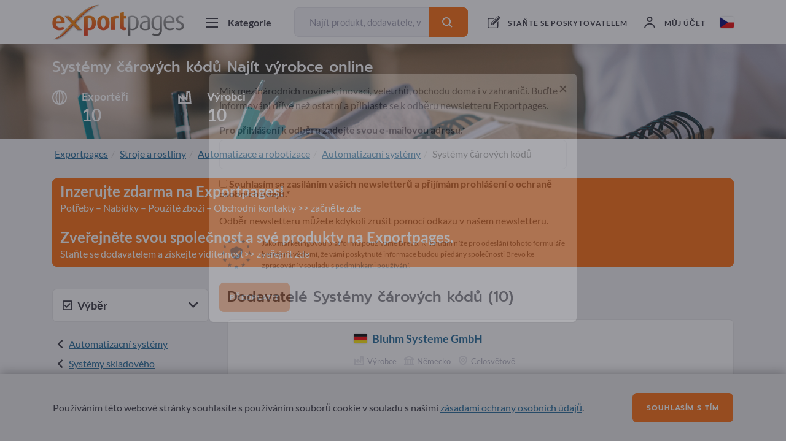

--- FILE ---
content_type: text/html; charset=UTF-8
request_url: https://exportpages.cz/cat/16477
body_size: 50549
content:



<!DOCTYPE html>
<html lang="cs-CZ">
<head>
    <meta charset="UTF-8">
    <meta name="viewport" content="width=device-width, initial-scale=1, shrink-to-fit=no">
    <link rel="apple-touch-icon" sizes="180x180" href="/apple-touch-icon.png">
    <link rel="icon" type="image/png" sizes="32x32" href="/favicon-32x32.png">
    <link rel="icon" type="image/png" sizes="16x16" href="/favicon-16x16.png">
    <link rel="manifest" href="/site.webmanifest">
    <link rel="mask-icon" href="/safari-pinned-tab.svg" color="#5bbad5">
    <meta name="msapplication-TileColor" content="#da532c">
    <meta name="theme-color" content="#ffffff">
    <meta name="csrf-param" content="_csrf-frontend">
<meta name="csrf-token" content="HoxqO-xj9cgGEsu9gRw8DgklgUq0j0LvUl9FzFdhBoFs7wh0rRG7pDZdoPDoQ3lYYlLWGNzNLboRbHa4bilEyw==">
    <title>Systémy čárových kódůVýrobci, dodavatelé a poskytovatelé služeb online</title>
    
<script type="application/ld+json">[{"@type":"BreadcrumbList","itemListElement":[{"@type":"ListItem","position":1,"name":"Exportpages","item":"https://exportpages.cz/"},{"@type":"ListItem","position":2,"name":"Stroje a rostliny","item":"https://exportpages.cz/cat/10"},{"@type":"ListItem","position":3,"name":"Automatizace a robotizace","item":"https://exportpages.cz/cat/52"},{"@type":"ListItem","position":4,"name":"Automatizacní systémy","item":"https://exportpages.cz/cat/20527"},{"@type":"ListItem","position":5,"name":"Systémy čárových kódů"}],"@context":"http://schema.org/"},{"name":"Exportpages","url":"https://exportpages.cz/","author":{"name":"Exportpages International GmbH","telephone":"+49724891790","logo":"https://exportpages.cz/img/logo.png","sameAs":["https://www.facebook.com/Exportpages","https://plus.google.com/+Exportpages","https://www.linkedin.com/company/exportpages","https://www.xing.com/companies/exportpagesinternationalgmbh"],"address":{"@type":"PostalAddress","addressCountry":"DE","addressLocality":"Karlsbad","postalCode":"76307","streetAddress":"Becker-Göring-Straße 15"},"@type":"Organization"},"@type":"WebSite","@context":"http://schema.org/"}]</script>    <meta name="description" content="10 výrobci a dodavatelé v oboru Systémy čárových kódů ze zemí 3 (Německo ✔ Itálie ✔ Spojené státy americké ✔) ➦ Najít produkty a služby v Systémy čárových kódů   ( CCD čtečky čárových kódů ✔ Etikety s čárovým kódem ✔ Skenery čárových kódů ✔ ) na Exportpages ➦ Článek 18 | Nyní kontaktujte výrobce ✔ dodavatele ✔ a poskytovatele služeb ✔! ">
<meta name="google-site-verification" content="p2_t6dQaUpMBS-d4H_1x7o6-G_oPQreC_oxic3TNIb8">
<link href="https://exportpages.cz/cat/16477" rel="canonical">
<link href="/assets-prod/all-d1a1871fc84fc782a73dd1e374094ccb.css" rel="stylesheet"></head>
<body>



<style>
    .header .header-body-outer .header-body {
        justify-content: space-between;
    }

    .header .header-body-outer .header-body .header-login,
    .header .header-body-outer .header-body .header-register {
        margin-left: 0;
    }

    .header .header-body-outer .header-body .header-logo {
        margin-top: .35rem;
        margin-right: 1rem;
    }

    .header .header-body-outer .header-body .header-catalog-button {
        margin-right: 1rem;
        padding-left: 1rem;
        padding-right: 1.25rem;
    }

    .header-language {
        margin-top: 1.7rem !important;
    }

    .header-language > .icon-flag-size {
        width: 1.4rem !important;
        height: 1.2rem !important;
        border-radius: .2rem !important;
    }

    .header-language-mobile {
        padding-top: 1.25rem !important;
    }

    .header-language-mobile-flag > .icon-flag-size {
        width: 1.4rem !important;
        height: 1.2rem !important;
        border-radius: .2rem !important;
        margin-top: .15rem !important;
    }

    .logo-text-s {
        width: 215px;
        height: 60px;
    }

    .icon-flag-size {
        box-shadow: 0 0 2px rgba(0,0,0,.3);
        border: none;
    }

    @media (max-width: 73.125rem) {
        .logo-text-s {
            width: 10.5rem;
            height: 3rem;
        }

        .header .header-body-outer .header-body .header-logo {
            margin-top: .5rem;
            margin-right: 0;
        }
    }
</style>

<div class="header-placeholder"></div>
<header class="header">
    <div class="header-body-outer">
        <div class="header-body">
            <a href="https://exportpages.cz/" >            <div class="header-logo-line"></div>
            <div class="header-logo logo-text-s"></div>
            </a>
            <div class="header-mobile-right-buttons">
                <div class="header-mobile-right-button header-language-mobile">
                    <span class="header-language-mobile-flag"><i class="icon icon-flag-size icon-CZ icon-flag"></i></span>
                    <i class="icon icon-fill-dark icon-s icon-close header-language-mobile-close"
                       style="display: none;"></i>
                </div>

                <div class="header-mobile-right-button header-catalog-mobile">
                    <i class="icon icon-fill-dark icon-menu"></i>
                </div>
                <div class="header-mobile-right-button header-catalog-mobile-close">
                    <i class="icon icon-fill-dark icon-close"></i>
                </div>

                <div class="header-mobile-right-button header-search-mobile">
                                            <i class="icon icon-fill-dark icon-s icon-search"></i>
                                    </div>
            </div>


            <div class="tooltip bs-tooltip-bottom header-language-tooltip-mobile">
                <div class="tooltip-inner align-content-center">
                    <ul>
                                                                                                                                                                                                                                                            <li class="">
                                <a href="//exportpages.al">
                                    <i class="icon icon-flag-size icon-AL icon-flag"></i>
                                    Albánie (SQ)                                    <i class="icon icon-fill-dark icon-s icon-tick" style="display: none;"></i>
                                </a>
                            </li>
                                                                                                                                                                                                                                                            <li class="">
                                <a href="//exportpages.fr">
                                    <i class="icon icon-flag-size icon-BE icon-flag"></i>
                                    Belgie (FR)                                    <i class="icon icon-fill-dark icon-s icon-tick" style="display: none;"></i>
                                </a>
                            </li>
                                                                                                                                                                                                                                                            <li class="">
                                <a href="//exportpages.nl">
                                    <i class="icon icon-flag-size icon-BE icon-flag"></i>
                                    Belgie (NL)                                    <i class="icon icon-fill-dark icon-s icon-tick" style="display: none;"></i>
                                </a>
                            </li>
                                                                                                                                                                                                                                                            <li class="">
                                <a href="//exportpages-adria.com">
                                    <i class="icon icon-flag-size icon-BA icon-flag"></i>
                                    Bosna a Hercegovina (BH)                                    <i class="icon icon-fill-dark icon-s icon-tick" style="display: none;"></i>
                                </a>
                            </li>
                                                                                                                                                                                                                                                            <li class="">
                                <a href="//exportpages.bg">
                                    <i class="icon icon-flag-size icon-BG icon-flag"></i>
                                    Bulharsko (BG)                                    <i class="icon icon-fill-dark icon-s icon-tick" style="display: none;"></i>
                                </a>
                            </li>
                                                                                                                                                                                                                                                            <li class="header-language-list-active-item">
                                <a href="//exportpages.cz">
                                    <i class="icon icon-flag-size icon-CZ icon-flag"></i>
                                    Česká Republika (CS)                                    <i class="icon icon-fill-dark icon-s icon-tick" style=""></i>
                                </a>
                            </li>
                                                                                                                                                                                                                                                            <li class="">
                                <a href="//exportpages-adria.com">
                                    <i class="icon icon-flag-size icon-HR icon-flag"></i>
                                    Chorvatsko (HR)                                    <i class="icon icon-fill-dark icon-s icon-tick" style="display: none;"></i>
                                </a>
                            </li>
                                                                                                                                                                                                                                                            <li class="">
                                <a href="//exportpages.cn">
                                    <i class="icon icon-flag-size icon-CN icon-flag"></i>
                                    Čína (ZH)                                    <i class="icon icon-fill-dark icon-s icon-tick" style="display: none;"></i>
                                </a>
                            </li>
                                                                                                                                                                                                                                                            <li class="">
                                <a href="//exportpages.dk">
                                    <i class="icon icon-flag-size icon-DK icon-flag"></i>
                                    Dánsko (DA)                                    <i class="icon icon-fill-dark icon-s icon-tick" style="display: none;"></i>
                                </a>
                            </li>
                                                                                                                                                                                                                                                            <li class="">
                                <a href="//exportpages.ee">
                                    <i class="icon icon-flag-size icon-EE icon-flag"></i>
                                    Estonsko (ET)                                    <i class="icon icon-fill-dark icon-s icon-tick" style="display: none;"></i>
                                </a>
                            </li>
                                                                                                                                                                                                                                                            <li class="">
                                <a href="//exportpages.fi">
                                    <i class="icon icon-flag-size icon-FI icon-flag"></i>
                                    Finsko (FI)                                    <i class="icon icon-fill-dark icon-s icon-tick" style="display: none;"></i>
                                </a>
                            </li>
                                                                                                                                                                                                                                                            <li class="">
                                <a href="//exportpages.fr">
                                    <i class="icon icon-flag-size icon-FR icon-flag"></i>
                                    Francie (FR)                                    <i class="icon icon-fill-dark icon-s icon-tick" style="display: none;"></i>
                                </a>
                            </li>
                                                                                                                                                                                                                                                            <li class="">
                                <a href="//exportpages.it">
                                    <i class="icon icon-flag-size icon-IT icon-flag"></i>
                                    Itálie (IT)                                    <i class="icon icon-fill-dark icon-s icon-tick" style="display: none;"></i>
                                </a>
                            </li>
                                                                                                                                                                                                                                                            <li class="">
                                <a href="//exportpages.jp">
                                    <i class="icon icon-flag-size icon-JP icon-flag"></i>
                                    Japonsko (JA)                                    <i class="icon icon-fill-dark icon-s icon-tick" style="display: none;"></i>
                                </a>
                            </li>
                                                                                                                                                                                                                                                            <li class="">
                                <a href="//exportpages.co.kr">
                                    <i class="icon icon-flag-size icon-KR icon-flag"></i>
                                    Jižní Korea (KO)                                    <i class="icon icon-fill-dark icon-s icon-tick" style="display: none;"></i>
                                </a>
                            </li>
                                                                                                                                                                                                                                                            <li class="">
                                <a href="//exportpages.lt">
                                    <i class="icon icon-flag-size icon-LT icon-flag"></i>
                                    Litva (LT)                                    <i class="icon icon-fill-dark icon-s icon-tick" style="display: none;"></i>
                                </a>
                            </li>
                                                                                                                                                                                                                                                            <li class="">
                                <a href="//exportpages.lv">
                                    <i class="icon icon-flag-size icon-LV icon-flag"></i>
                                    Lotyšsko (LV)                                    <i class="icon icon-fill-dark icon-s icon-tick" style="display: none;"></i>
                                </a>
                            </li>
                                                                                                                                                                                                                                                            <li class="">
                                <a href="//exportpages.hu">
                                    <i class="icon icon-flag-size icon-HU icon-flag"></i>
                                    Maďarsko (HU)                                    <i class="icon icon-fill-dark icon-s icon-tick" style="display: none;"></i>
                                </a>
                            </li>
                                                                                                                                                                                                                                                            <li class="">
                                <a href="//exportpages.de">
                                    <i class="icon icon-flag-size icon-DE icon-flag"></i>
                                    Německo (DE)                                    <i class="icon icon-fill-dark icon-s icon-tick" style="display: none;"></i>
                                </a>
                            </li>
                                                                                                                                                                                                                                                            <li class="">
                                <a href="//exportpages.nl">
                                    <i class="icon icon-flag-size icon-NL icon-flag"></i>
                                    Nizozemsko (NL)                                    <i class="icon icon-fill-dark icon-s icon-tick" style="display: none;"></i>
                                </a>
                            </li>
                                                                                                                                                                                                                                                            <li class="">
                                <a href="//exportpages.no">
                                    <i class="icon icon-flag-size icon-NO icon-flag"></i>
                                    Norsko (NO)                                    <i class="icon icon-fill-dark icon-s icon-tick" style="display: none;"></i>
                                </a>
                            </li>
                                                                                                                                                                                                                                                            <li class="">
                                <a href="//exportpages.pl">
                                    <i class="icon icon-flag-size icon-PL icon-flag"></i>
                                    Polsko (PL)                                    <i class="icon icon-fill-dark icon-s icon-tick" style="display: none;"></i>
                                </a>
                            </li>
                                                                                                                                                                                                                                                            <li class="">
                                <a href="//exportpages.pt">
                                    <i class="icon icon-flag-size icon-PT icon-flag"></i>
                                    Portugalsko (PT)                                    <i class="icon icon-fill-dark icon-s icon-tick" style="display: none;"></i>
                                </a>
                            </li>
                                                                                                                                                                                                                                                            <li class="">
                                <a href="//exportpages.de">
                                    <i class="icon icon-flag-size icon-AT icon-flag"></i>
                                    Rakousko (DE)                                    <i class="icon icon-fill-dark icon-s icon-tick" style="display: none;"></i>
                                </a>
                            </li>
                                                                                                                                                                                                                                                            <li class="">
                                <a href="//exportpages.gr">
                                    <i class="icon icon-flag-size icon-GR icon-flag"></i>
                                    Řecko (EL)                                    <i class="icon icon-fill-dark icon-s icon-tick" style="display: none;"></i>
                                </a>
                            </li>
                                                                                                                                                                                                                                                            <li class="">
                                <a href="//exportpages.ro">
                                    <i class="icon icon-flag-size icon-RO icon-flag"></i>
                                    Rumunsko (RO)                                    <i class="icon icon-fill-dark icon-s icon-tick" style="display: none;"></i>
                                </a>
                            </li>
                                                                                                                                                                                                                                                            <li class="">
                                <a href="//exportpages.sk">
                                    <i class="icon icon-flag-size icon-SK icon-flag"></i>
                                    Slovensko (SK)                                    <i class="icon icon-fill-dark icon-s icon-tick" style="display: none;"></i>
                                </a>
                            </li>
                                                                                                                                                                                                                                                            <li class="">
                                <a href="//exportpages.si">
                                    <i class="icon icon-flag-size icon-SI icon-flag"></i>
                                    Slovinsko (SL)                                    <i class="icon icon-fill-dark icon-s icon-tick" style="display: none;"></i>
                                </a>
                            </li>
                                                                                                                                                                                                                                                            <li class="">
                                <a href="//exportpages.es">
                                    <i class="icon icon-flag-size icon-ES icon-flag"></i>
                                    Španělsko (ES)                                    <i class="icon icon-fill-dark icon-s icon-tick" style="display: none;"></i>
                                </a>
                            </li>
                                                                                                                                                                                                                                                            <li class="">
                                <a href="//exportpages.ae">
                                    <i class="icon icon-flag-size icon-AE icon-flag"></i>
                                    Spojené arabské emiráty (AR)                                    <i class="icon icon-fill-dark icon-s icon-tick" style="display: none;"></i>
                                </a>
                            </li>
                                                                                                                                                                                                                                                            <li class="">
                                <a href="//exportpages.com">
                                    <i class="icon icon-flag-size icon-GB icon-flag"></i>
                                    Spojené království Velká Británie (EN)                                    <i class="icon icon-fill-dark icon-s icon-tick" style="display: none;"></i>
                                </a>
                            </li>
                                                                                                                                                                                                                                                            <li class="">
                                <a href="//exportpages.com">
                                    <i class="icon icon-flag-size icon-US icon-flag"></i>
                                    Spojené státy americké (EN)                                    <i class="icon icon-fill-dark icon-s icon-tick" style="display: none;"></i>
                                </a>
                            </li>
                                                                                                                                                                                                                                                            <li class="">
                                <a href="//exportpages-adria.com">
                                    <i class="icon icon-flag-size icon-RS icon-flag"></i>
                                    Srbsko (RS)                                    <i class="icon icon-fill-dark icon-s icon-tick" style="display: none;"></i>
                                </a>
                            </li>
                                                                                                                                                                                                                                                            <li class="">
                                <a href="//exportpages.se">
                                    <i class="icon icon-flag-size icon-SE icon-flag"></i>
                                    Švédsko (SV)                                    <i class="icon icon-fill-dark icon-s icon-tick" style="display: none;"></i>
                                </a>
                            </li>
                                                                                                                                                                                                                                                            <li class="">
                                <a href="//exportpages.de">
                                    <i class="icon icon-flag-size icon-CH icon-flag"></i>
                                    Švýcarsko (DE)                                    <i class="icon icon-fill-dark icon-s icon-tick" style="display: none;"></i>
                                </a>
                            </li>
                                                                                                                                                                                                                                                            <li class="">
                                <a href="//exportpages.fr">
                                    <i class="icon icon-flag-size icon-CH icon-flag"></i>
                                    Švýcarsko (FR)                                    <i class="icon icon-fill-dark icon-s icon-tick" style="display: none;"></i>
                                </a>
                            </li>
                                                                                                                                                                                                                                                            <li class="">
                                <a href="//exportpages.it">
                                    <i class="icon icon-flag-size icon-CH icon-flag"></i>
                                    Švýcarsko (IT)                                    <i class="icon icon-fill-dark icon-s icon-tick" style="display: none;"></i>
                                </a>
                            </li>
                                                                                                                                                                                                                                                            <li class="">
                                <a href="//exportpages.asia">
                                    <i class="icon icon-flag-size icon-TH icon-flag"></i>
                                    Thajsko (TH)                                    <i class="icon icon-fill-dark icon-s icon-tick" style="display: none;"></i>
                                </a>
                            </li>
                                                                                                                                                                                                                                                            <li class="">
                                <a href="//exportpages.com.tr">
                                    <i class="icon icon-flag-size icon-TR icon-flag"></i>
                                    Turecko (TR)                                    <i class="icon icon-fill-dark icon-s icon-tick" style="display: none;"></i>
                                </a>
                            </li>
                                                                                                                                                                                                                                                            <li class="">
                                <a href="//exportpages.vn">
                                    <i class="icon icon-flag-size icon-VN icon-flag"></i>
                                    Vietnam (VI)                                    <i class="icon icon-fill-dark icon-s icon-tick" style="display: none;"></i>
                                </a>
                            </li>
                                            </ul>
                </div>
            </div>


            <div class="header-search-box-mobile" style="display: none;">
                
<form class="" action="https://exportpages.cz/vyhledavani" method="get">    <div class="input-group">
        <input type="text" class="form-control header-search-field" name="term" placeholder="Najít produkt, dodavatele, výrobce..." aria-label="Najít produkt, dodavatele, výrobce..." aria-describedby="button-search">        <i class="fa fa-circle-o-notch fa-spin header-search-loading"></i>
        <div class="input-group-append">
            <button class="btn btn-sm btn-primary" type="submit"><i
                    class="icon icon-fill-white icon-s icon-search"></i></button>
        </div>
    </div>
</form>                <i class="icon icon-fill-dark icon-s icon-close header-search-box-mobile-close"></i>
            </div>


            <div class="header-catalog-button">
                <i class="icon icon-fill-dark icon-menu"></i>
                <i class="icon icon-fill-dark icon-close"></i>
                <div class="header-catalog-button-text body-heading-s">Kategorie</div>
            </div>

                        <div class="header-search">
                
<form class="" action="https://exportpages.cz/vyhledavani" method="get">    <div class="input-group">
        <input type="text" class="form-control header-search-field" name="term" placeholder="Najít produkt, dodavatele, výrobce..." aria-label="Najít produkt, dodavatele, výrobce..." aria-describedby="button-search">        <i class="fa fa-circle-o-notch fa-spin header-search-loading"></i>
        <div class="input-group-append">
            <button class="btn btn-sm btn-primary" type="submit"><i
                    class="icon icon-fill-white icon-s icon-search"></i></button>
        </div>
    </div>
</form>            </div>
            

                <div class="header-register">
                                            <i class="icon icon-fill-dark icon-join-now"></i>
                        <a href="https://exportpages.cz/zaregistrujte-se-jako-vyvozce" class="header-register-text">STAŇTE SE POSKYTOVATELEM</a>
                                    </div>
                <div class="header-login">
                                            <i class="icon icon-fill-dark icon-profile"></i>
                        <div class="header-login-text">můj účet</div>
                    
                                            <div class="tooltip bs-tooltip-bottom header-login-tooltip">
                            <div class="arrow"></div>
                            <div class="tooltip-inner align-content-center">
                                
<div id="p0" data-pjax-container="" data-pjax-timeout="1000">    <form id="w2" action="https://exportpages.cz/layout/ajax/login?redirectUrl=%2Fcat%2F16477&amp;formId=w2&amp;pjaxId=p0" method="post" data-pjax>
<input type="hidden" name="_csrf-frontend" value="HoxqO-xj9cgGEsu9gRw8DgklgUq0j0LvUl9FzFdhBoFs7wh0rRG7pDZdoPDoQ3lYYlLWGNzNLboRbHa4bilEyw==">            <div class="form-group field-w2-userform-email_address required">

<input type="text" id="w2-userform-email_address" class="form-control form-control-sm" name="UserForm[email_address]" placeholder="E-mailová adresa" aria-required="true">

<div class="help-block"></div>
</div>        <div class="form-group field-w2-userform-password required">

<input type="password" id="w2-userform-password" class="form-control form-control-sm" name="UserForm[password]" placeholder="Heslo" aria-required="true">

<div class="help-block"></div>
</div>        <div class="custom-control custom-checkbox mb-3">
            <input type="checkbox" id="w2-userform-rememberme" class="custom-control-input" name="UserForm[rememberMe]" value="1">            <label class="custom-control-label" for="w2-userform-rememberme">Zůstaňte přihlášeni</label>
        </div>
        <button type="submit" class="btn mb-3 btn-primary btn-sm w-100">můj účet</button>
    </form></div>                    <a href="https://exportpages.cz/request-password-reset" class="header-login-pass-forg-link">Obnovit heslo</a>
                            </div>
                        </div>
                                    </div>

                <div class="header-language">
                    <i class="icon icon-flag-size icon-CZ icon-flag"></i>
                    <div class="tooltip bs-tooltip-bottom header-language-tooltip">
                        <div class="arrow"></div>
                        <div class="tooltip-inner align-content-center">
                            <ul>
                                                                                                                                                                                                                                                                                                                                    <li class="">
                                        <a href="//exportpages.al">
                                            <i class="icon icon-flag-size icon-AL icon-flag"></i>
                                            Albánie (SQ)                                            <i class="icon icon-fill-dark icon-s icon-tick" style="display: none;"></i>
                                        </a>
                                    </li>
                                                                                                                                                                                                                                                                                                                                    <li class="">
                                        <a href="//exportpages.fr">
                                            <i class="icon icon-flag-size icon-BE icon-flag"></i>
                                            Belgie (FR)                                            <i class="icon icon-fill-dark icon-s icon-tick" style="display: none;"></i>
                                        </a>
                                    </li>
                                                                                                                                                                                                                                                                                                                                    <li class="">
                                        <a href="//exportpages.nl">
                                            <i class="icon icon-flag-size icon-BE icon-flag"></i>
                                            Belgie (NL)                                            <i class="icon icon-fill-dark icon-s icon-tick" style="display: none;"></i>
                                        </a>
                                    </li>
                                                                                                                                                                                                                                                                                                                                    <li class="">
                                        <a href="//exportpages-adria.com">
                                            <i class="icon icon-flag-size icon-BA icon-flag"></i>
                                            Bosna a Hercegovina (BH)                                            <i class="icon icon-fill-dark icon-s icon-tick" style="display: none;"></i>
                                        </a>
                                    </li>
                                                                                                                                                                                                                                                                                                                                    <li class="">
                                        <a href="//exportpages.bg">
                                            <i class="icon icon-flag-size icon-BG icon-flag"></i>
                                            Bulharsko (BG)                                            <i class="icon icon-fill-dark icon-s icon-tick" style="display: none;"></i>
                                        </a>
                                    </li>
                                                                                                                                                                                                                                                                                                                                    <li class="header-language-list-active-item">
                                        <a href="//exportpages.cz">
                                            <i class="icon icon-flag-size icon-CZ icon-flag"></i>
                                            Česká Republika (CS)                                            <i class="icon icon-fill-dark icon-s icon-tick" style=""></i>
                                        </a>
                                    </li>
                                                                                                                                                                                                                                                                                                                                    <li class="">
                                        <a href="//exportpages-adria.com">
                                            <i class="icon icon-flag-size icon-HR icon-flag"></i>
                                            Chorvatsko (HR)                                            <i class="icon icon-fill-dark icon-s icon-tick" style="display: none;"></i>
                                        </a>
                                    </li>
                                                                                                                                                                                                                                                                                                                                    <li class="">
                                        <a href="//exportpages.cn">
                                            <i class="icon icon-flag-size icon-CN icon-flag"></i>
                                            Čína (ZH)                                            <i class="icon icon-fill-dark icon-s icon-tick" style="display: none;"></i>
                                        </a>
                                    </li>
                                                                                                                                                                                                                                                                                                                                    <li class="">
                                        <a href="//exportpages.dk">
                                            <i class="icon icon-flag-size icon-DK icon-flag"></i>
                                            Dánsko (DA)                                            <i class="icon icon-fill-dark icon-s icon-tick" style="display: none;"></i>
                                        </a>
                                    </li>
                                                                                                                                                                                                                                                                                                                                    <li class="">
                                        <a href="//exportpages.ee">
                                            <i class="icon icon-flag-size icon-EE icon-flag"></i>
                                            Estonsko (ET)                                            <i class="icon icon-fill-dark icon-s icon-tick" style="display: none;"></i>
                                        </a>
                                    </li>
                                                                                                                                                                                                                                                                                                                                    <li class="">
                                        <a href="//exportpages.fi">
                                            <i class="icon icon-flag-size icon-FI icon-flag"></i>
                                            Finsko (FI)                                            <i class="icon icon-fill-dark icon-s icon-tick" style="display: none;"></i>
                                        </a>
                                    </li>
                                                                                                                                                                                                                                                                                                                                    <li class="">
                                        <a href="//exportpages.fr">
                                            <i class="icon icon-flag-size icon-FR icon-flag"></i>
                                            Francie (FR)                                            <i class="icon icon-fill-dark icon-s icon-tick" style="display: none;"></i>
                                        </a>
                                    </li>
                                                                                                                                                                                                                                                                                                                                    <li class="">
                                        <a href="//exportpages.it">
                                            <i class="icon icon-flag-size icon-IT icon-flag"></i>
                                            Itálie (IT)                                            <i class="icon icon-fill-dark icon-s icon-tick" style="display: none;"></i>
                                        </a>
                                    </li>
                                                                                                                                                                                                                                                                                                                                    <li class="">
                                        <a href="//exportpages.jp">
                                            <i class="icon icon-flag-size icon-JP icon-flag"></i>
                                            Japonsko (JA)                                            <i class="icon icon-fill-dark icon-s icon-tick" style="display: none;"></i>
                                        </a>
                                    </li>
                                                                                                                                                                                                                                                                                                                                    <li class="">
                                        <a href="//exportpages.co.kr">
                                            <i class="icon icon-flag-size icon-KR icon-flag"></i>
                                            Jižní Korea (KO)                                            <i class="icon icon-fill-dark icon-s icon-tick" style="display: none;"></i>
                                        </a>
                                    </li>
                                                                                                                                                                                                                                                                                                                                    <li class="">
                                        <a href="//exportpages.lt">
                                            <i class="icon icon-flag-size icon-LT icon-flag"></i>
                                            Litva (LT)                                            <i class="icon icon-fill-dark icon-s icon-tick" style="display: none;"></i>
                                        </a>
                                    </li>
                                                                                                                                                                                                                                                                                                                                    <li class="">
                                        <a href="//exportpages.lv">
                                            <i class="icon icon-flag-size icon-LV icon-flag"></i>
                                            Lotyšsko (LV)                                            <i class="icon icon-fill-dark icon-s icon-tick" style="display: none;"></i>
                                        </a>
                                    </li>
                                                                                                                                                                                                                                                                                                                                    <li class="">
                                        <a href="//exportpages.hu">
                                            <i class="icon icon-flag-size icon-HU icon-flag"></i>
                                            Maďarsko (HU)                                            <i class="icon icon-fill-dark icon-s icon-tick" style="display: none;"></i>
                                        </a>
                                    </li>
                                                                                                                                                                                                                                                                                                                                    <li class="">
                                        <a href="//exportpages.de">
                                            <i class="icon icon-flag-size icon-DE icon-flag"></i>
                                            Německo (DE)                                            <i class="icon icon-fill-dark icon-s icon-tick" style="display: none;"></i>
                                        </a>
                                    </li>
                                                                                                                                                                                                                                                                                                                                    <li class="">
                                        <a href="//exportpages.nl">
                                            <i class="icon icon-flag-size icon-NL icon-flag"></i>
                                            Nizozemsko (NL)                                            <i class="icon icon-fill-dark icon-s icon-tick" style="display: none;"></i>
                                        </a>
                                    </li>
                                                                                                                                                                                                                                                                                                                                    <li class="">
                                        <a href="//exportpages.no">
                                            <i class="icon icon-flag-size icon-NO icon-flag"></i>
                                            Norsko (NO)                                            <i class="icon icon-fill-dark icon-s icon-tick" style="display: none;"></i>
                                        </a>
                                    </li>
                                                                                                                                                                                                                                                                                                                                    <li class="">
                                        <a href="//exportpages.pl">
                                            <i class="icon icon-flag-size icon-PL icon-flag"></i>
                                            Polsko (PL)                                            <i class="icon icon-fill-dark icon-s icon-tick" style="display: none;"></i>
                                        </a>
                                    </li>
                                                                                                                                                                                                                                                                                                                                    <li class="">
                                        <a href="//exportpages.pt">
                                            <i class="icon icon-flag-size icon-PT icon-flag"></i>
                                            Portugalsko (PT)                                            <i class="icon icon-fill-dark icon-s icon-tick" style="display: none;"></i>
                                        </a>
                                    </li>
                                                                                                                                                                                                                                                                                                                                    <li class="">
                                        <a href="//exportpages.de">
                                            <i class="icon icon-flag-size icon-AT icon-flag"></i>
                                            Rakousko (DE)                                            <i class="icon icon-fill-dark icon-s icon-tick" style="display: none;"></i>
                                        </a>
                                    </li>
                                                                                                                                                                                                                                                                                                                                    <li class="">
                                        <a href="//exportpages.gr">
                                            <i class="icon icon-flag-size icon-GR icon-flag"></i>
                                            Řecko (EL)                                            <i class="icon icon-fill-dark icon-s icon-tick" style="display: none;"></i>
                                        </a>
                                    </li>
                                                                                                                                                                                                                                                                                                                                    <li class="">
                                        <a href="//exportpages.ro">
                                            <i class="icon icon-flag-size icon-RO icon-flag"></i>
                                            Rumunsko (RO)                                            <i class="icon icon-fill-dark icon-s icon-tick" style="display: none;"></i>
                                        </a>
                                    </li>
                                                                                                                                                                                                                                                                                                                                    <li class="">
                                        <a href="//exportpages.sk">
                                            <i class="icon icon-flag-size icon-SK icon-flag"></i>
                                            Slovensko (SK)                                            <i class="icon icon-fill-dark icon-s icon-tick" style="display: none;"></i>
                                        </a>
                                    </li>
                                                                                                                                                                                                                                                                                                                                    <li class="">
                                        <a href="//exportpages.si">
                                            <i class="icon icon-flag-size icon-SI icon-flag"></i>
                                            Slovinsko (SL)                                            <i class="icon icon-fill-dark icon-s icon-tick" style="display: none;"></i>
                                        </a>
                                    </li>
                                                                                                                                                                                                                                                                                                                                    <li class="">
                                        <a href="//exportpages.es">
                                            <i class="icon icon-flag-size icon-ES icon-flag"></i>
                                            Španělsko (ES)                                            <i class="icon icon-fill-dark icon-s icon-tick" style="display: none;"></i>
                                        </a>
                                    </li>
                                                                                                                                                                                                                                                                                                                                    <li class="">
                                        <a href="//exportpages.ae">
                                            <i class="icon icon-flag-size icon-AE icon-flag"></i>
                                            Spojené arabské emiráty (AR)                                            <i class="icon icon-fill-dark icon-s icon-tick" style="display: none;"></i>
                                        </a>
                                    </li>
                                                                                                                                                                                                                                                                                                                                    <li class="">
                                        <a href="//exportpages.com">
                                            <i class="icon icon-flag-size icon-GB icon-flag"></i>
                                            Spojené království Velká Británie (EN)                                            <i class="icon icon-fill-dark icon-s icon-tick" style="display: none;"></i>
                                        </a>
                                    </li>
                                                                                                                                                                                                                                                                                                                                    <li class="">
                                        <a href="//exportpages.com">
                                            <i class="icon icon-flag-size icon-US icon-flag"></i>
                                            Spojené státy americké (EN)                                            <i class="icon icon-fill-dark icon-s icon-tick" style="display: none;"></i>
                                        </a>
                                    </li>
                                                                                                                                                                                                                                                                                                                                    <li class="">
                                        <a href="//exportpages-adria.com">
                                            <i class="icon icon-flag-size icon-RS icon-flag"></i>
                                            Srbsko (RS)                                            <i class="icon icon-fill-dark icon-s icon-tick" style="display: none;"></i>
                                        </a>
                                    </li>
                                                                                                                                                                                                                                                                                                                                    <li class="">
                                        <a href="//exportpages.se">
                                            <i class="icon icon-flag-size icon-SE icon-flag"></i>
                                            Švédsko (SV)                                            <i class="icon icon-fill-dark icon-s icon-tick" style="display: none;"></i>
                                        </a>
                                    </li>
                                                                                                                                                                                                                                                                                                                                    <li class="">
                                        <a href="//exportpages.de">
                                            <i class="icon icon-flag-size icon-CH icon-flag"></i>
                                            Švýcarsko (DE)                                            <i class="icon icon-fill-dark icon-s icon-tick" style="display: none;"></i>
                                        </a>
                                    </li>
                                                                                                                                                                                                                                                                                                                                    <li class="">
                                        <a href="//exportpages.fr">
                                            <i class="icon icon-flag-size icon-CH icon-flag"></i>
                                            Švýcarsko (FR)                                            <i class="icon icon-fill-dark icon-s icon-tick" style="display: none;"></i>
                                        </a>
                                    </li>
                                                                                                                                                                                                                                                                                                                                    <li class="">
                                        <a href="//exportpages.it">
                                            <i class="icon icon-flag-size icon-CH icon-flag"></i>
                                            Švýcarsko (IT)                                            <i class="icon icon-fill-dark icon-s icon-tick" style="display: none;"></i>
                                        </a>
                                    </li>
                                                                                                                                                                                                                                                                                                                                    <li class="">
                                        <a href="//exportpages.asia">
                                            <i class="icon icon-flag-size icon-TH icon-flag"></i>
                                            Thajsko (TH)                                            <i class="icon icon-fill-dark icon-s icon-tick" style="display: none;"></i>
                                        </a>
                                    </li>
                                                                                                                                                                                                                                                                                                                                    <li class="">
                                        <a href="//exportpages.com.tr">
                                            <i class="icon icon-flag-size icon-TR icon-flag"></i>
                                            Turecko (TR)                                            <i class="icon icon-fill-dark icon-s icon-tick" style="display: none;"></i>
                                        </a>
                                    </li>
                                                                                                                                                                                                                                                                                                                                    <li class="">
                                        <a href="//exportpages.vn">
                                            <i class="icon icon-flag-size icon-VN icon-flag"></i>
                                            Vietnam (VI)                                            <i class="icon icon-fill-dark icon-s icon-tick" style="display: none;"></i>
                                        </a>
                                    </li>
                                                            </ul>
                        </div>
                    </div>
                </div>
        </div>
    </div>

    <div class="header-catalog-list">
        <ul class="header-catalog-list-body">
                                                                        <li class="header-catalog-list-item">
                    <a>Stavebnictví</a>
                    <div class="header-catalog-sublist header-catalog-sublist-top">
                        <div class="header-catalog-sublist-box">
                            <div class="header-catalog-sublist-box-col" style="float: none">
                                <div class="header-catalog-sublist-list-box" style="width: auto">
                                    <div class="header-catalog-sublist-title"><a href="https://exportpages.cz/cat/1">Stavebnictví</a></div>
                                </div>
                            </div>
                                                                                                                                                                                                                                                                                                                <div class="header-catalog-sublist-box-col">
                                                                        <div class="header-catalog-sublist-list-box">
                                        <div class="header-catalog-sublist-title"><a href="https://exportpages.cz/cat/82455">Chemické stavební materiály</a></div>
                                        <ul class="header-catalog-sublist-body">
                                                                                                                                                                                                                                                        <li class="header-catalog-header-catalog-sublist-item">
                                                        <a href="https://exportpages.cz/cat/74600">Zahradní stavební materiály</a>
                                                    </li>
                                                                                                                                                                                                            <li class="header-catalog-header-catalog-sublist-item">
                                                        <a href="https://exportpages.cz/cat/88247">Silniční stavební materiály</a>
                                                    </li>
                                                                                                                                                                                                            <li class="header-catalog-header-catalog-sublist-item">
                                                        <a href="https://exportpages.cz/cat/61513">Nehořlavé stavební materiály</a>
                                                    </li>
                                                                                                                                                                                                            <li class="header-catalog-header-catalog-sublist-item">
                                                        <a href="https://exportpages.cz/cat/28915">Přísady do betonu</a>
                                                    </li>
                                                                                                                                    </ul>
                                    </div>
                                                                                                                                                                                                                                                        <div class="header-catalog-sublist-list-box">
                                        <div class="header-catalog-sublist-title"><a href="https://exportpages.cz/cat/85">Stavební prefabrikáty</a></div>
                                        <ul class="header-catalog-sublist-body">
                                                                                                                                                                                                                                                        <li class="header-catalog-header-catalog-sublist-item">
                                                        <a href="https://exportpages.cz/cat/81469">Prvky dveří</a>
                                                    </li>
                                                                                                                                                                                                            <li class="header-catalog-header-catalog-sublist-item">
                                                        <a href="https://exportpages.cz/cat/56432">Prumyslová vrata</a>
                                                    </li>
                                                                                                                                                                                                            <li class="header-catalog-header-catalog-sublist-item">
                                                        <a href="https://exportpages.cz/cat/95810">Schody</a>
                                                    </li>
                                                                                                                                                                                                            <li class="header-catalog-header-catalog-sublist-item">
                                                        <a href="https://exportpages.cz/cat/95740">Konstrukce oken </a>
                                                    </li>
                                                                                                                                    </ul>
                                    </div>
                                                                            </div>
                                                                                                                                                                                                                                                            <div class="header-catalog-sublist-box-col">
                                                                        <div class="header-catalog-sublist-list-box">
                                        <div class="header-catalog-sublist-title"><a href="https://exportpages.cz/cat/124">Stavební náradí</a></div>
                                        <ul class="header-catalog-sublist-body">
                                                                                                                                                                                                                                                        <li class="header-catalog-header-catalog-sublist-item">
                                                        <a href="https://exportpages.cz/cat/84323">Použité stavební stroje</a>
                                                    </li>
                                                                                                                                                                                                            <li class="header-catalog-header-catalog-sublist-item">
                                                        <a href="https://exportpages.cz/cat/48135">Silniční stavební stroje</a>
                                                    </li>
                                                                                                                                                                                                            <li class="header-catalog-header-catalog-sublist-item">
                                                        <a href="https://exportpages.cz/cat/84536">Stroje pro pokládku kolejí</a>
                                                    </li>
                                                                                                                                    </ul>
                                    </div>
                                                                                                                                                                                                                                                        <div class="header-catalog-sublist-list-box">
                                        <div class="header-catalog-sublist-title"><a href="https://exportpages.cz/cat/43">Stavebniny a stavební materiály</a></div>
                                        <ul class="header-catalog-sublist-body">
                                                                                                                                                                                                                                                        <li class="header-catalog-header-catalog-sublist-item">
                                                        <a href="https://exportpages.cz/cat/71165">Strešní stavební materiály</a>
                                                    </li>
                                                                                                                                                                                                            <li class="header-catalog-header-catalog-sublist-item">
                                                        <a href="https://exportpages.cz/cat/80865">Zvukové izolační panely</a>
                                                    </li>
                                                                                                                                                                                                            <li class="header-catalog-header-catalog-sublist-item">
                                                        <a href="https://exportpages.cz/cat/78376">Stavební dřevo</a>
                                                    </li>
                                                                                                                                                                                                            <li class="header-catalog-header-catalog-sublist-item">
                                                        <a href="https://exportpages.cz/cat/88738">Izolační materiály</a>
                                                    </li>
                                                                                                                                    </ul>
                                    </div>
                                                                            </div>
                                                                                                                                                                                                                                                            <div class="header-catalog-sublist-box-col">
                                                                        <div class="header-catalog-sublist-list-box">
                                        <div class="header-catalog-sublist-title"><a href="https://exportpages.cz/cat/15770">Stavební nástroje</a></div>
                                        <ul class="header-catalog-sublist-body">
                                                                                                                                                                                                                                                        <li class="header-catalog-header-catalog-sublist-item">
                                                        <a href="https://exportpages.cz/cat/69591">Sadrové nůžky na obvazy</a>
                                                    </li>
                                                                                                                                                                                                            <li class="header-catalog-header-catalog-sublist-item">
                                                        <a href="https://exportpages.cz/cat/87380">Lešení</a>
                                                    </li>
                                                                                                                                                                                                            <li class="header-catalog-header-catalog-sublist-item">
                                                        <a href="https://exportpages.cz/cat/15763">Zednické nářadí</a>
                                                    </li>
                                                                                                                                                                                                            <li class="header-catalog-header-catalog-sublist-item">
                                                        <a href="https://exportpages.cz/cat/65486">Nivelační latě</a>
                                                    </li>
                                                                                                                                    </ul>
                                    </div>
                                                                                                                                                                                                                                                        <div class="header-catalog-sublist-list-box">
                                        <div class="header-catalog-sublist-title"><a href="https://exportpages.cz/cat/105">Těžby</a></div>
                                        <ul class="header-catalog-sublist-body">
                                                                                                                                                                                                                                                        <li class="header-catalog-header-catalog-sublist-item">
                                                        <a href="https://exportpages.cz/cat/80135">Hornické potřeby</a>
                                                    </li>
                                                                                                                                                                                                            <li class="header-catalog-header-catalog-sublist-item">
                                                        <a href="https://exportpages.cz/cat/58263">Stroje pro stavbu tunelů</a>
                                                    </li>
                                                                                                                                                                                                            <li class="header-catalog-header-catalog-sublist-item">
                                                        <a href="https://exportpages.cz/cat/24643">Hydraulická rypadla</a>
                                                    </li>
                                                                                                                                                                                                            <li class="header-catalog-header-catalog-sublist-item">
                                                        <a href="https://exportpages.cz/cat/82149">Důlní vozidla</a>
                                                    </li>
                                                                                                                                    </ul>
                                    </div>
                                                                            </div>
                                                                                                                                                                                                                                                            <div class="header-catalog-sublist-box-col">
                                                                        <div class="header-catalog-sublist-list-box">
                                        <div class="header-catalog-sublist-title"><a href="https://exportpages.cz/cat/157">Výstavba budov</a></div>
                                        <ul class="header-catalog-sublist-body">
                                                                                                                                                                                                                                                        <li class="header-catalog-header-catalog-sublist-item">
                                                        <a href="https://exportpages.cz/cat/25163">Výztuže</a>
                                                    </li>
                                                                                                                                                                                                            <li class="header-catalog-header-catalog-sublist-item">
                                                        <a href="https://exportpages.cz/cat/80825">Výstavby kanalizace</a>
                                                    </li>
                                                                                                                                                                                                            <li class="header-catalog-header-catalog-sublist-item">
                                                        <a href="https://exportpages.cz/cat/19460">Prefabrikované garáže</a>
                                                    </li>
                                                                                                                                                                                                            <li class="header-catalog-header-catalog-sublist-item">
                                                        <a href="https://exportpages.cz/cat/67585">Výtahy</a>
                                                    </li>
                                                                                                                                    </ul>
                                    </div>
                                                                                                                                                                                                                                                        <div class="header-catalog-sublist-list-box">
                                        <div class="header-catalog-sublist-title"><a href="https://exportpages.cz/cat/95812">Sanitární inženýrství</a></div>
                                        <ul class="header-catalog-sublist-body">
                                                                                                                                                                                                                                                        <li class="header-catalog-header-catalog-sublist-item">
                                                        <a href="https://exportpages.cz/cat/73051">Odvodňovací systémy</a>
                                                    </li>
                                                                                                                                                                                                            <li class="header-catalog-header-catalog-sublist-item">
                                                        <a href="https://exportpages.cz/cat/7153">Sauna</a>
                                                    </li>
                                                                                                                                                                                                            <li class="header-catalog-header-catalog-sublist-item">
                                                        <a href="https://exportpages.cz/cat/25065">Podlahové výpusti</a>
                                                    </li>
                                                                                                                                    </ul>
                                    </div>
                                                                            </div>
                                                                                                                                                                <i class="icon icon-fill-dark icon-s icon-close-mini header-catalog-sublist-box-close"></i>
                        </div>
                    </div>
                </li>
                                                                            <li class="header-catalog-list-item">
                    <a>Elektrotechnika</a>
                    <div class="header-catalog-sublist header-catalog-sublist-top">
                        <div class="header-catalog-sublist-box">
                            <div class="header-catalog-sublist-box-col" style="float: none">
                                <div class="header-catalog-sublist-list-box" style="width: auto">
                                    <div class="header-catalog-sublist-title"><a href="https://exportpages.cz/cat/5">Elektrotechnika</a></div>
                                </div>
                            </div>
                                                                                                                                                                                                                                                                                                                <div class="header-catalog-sublist-box-col">
                                                                        <div class="header-catalog-sublist-list-box">
                                        <div class="header-catalog-sublist-title"><a href="https://exportpages.cz/cat/257">Akumulátory a baterie</a></div>
                                        <ul class="header-catalog-sublist-body">
                                                                                                                                                                                                                                                        <li class="header-catalog-header-catalog-sublist-item">
                                                        <a href="https://exportpages.cz/cat/84650">Baterie</a>
                                                    </li>
                                                                                                                                                                                                            <li class="header-catalog-header-catalog-sublist-item">
                                                        <a href="https://exportpages.cz/cat/81651">Průmyslové baterie</a>
                                                    </li>
                                                                                                                                                                                                            <li class="header-catalog-header-catalog-sublist-item">
                                                        <a href="https://exportpages.cz/cat/90416">Kondenzátorové baterie</a>
                                                    </li>
                                                                                                                                                                                                            <li class="header-catalog-header-catalog-sublist-item">
                                                        <a href="https://exportpages.cz/cat/81652">Stacionární baterie</a>
                                                    </li>
                                                                                                                                    </ul>
                                    </div>
                                                                                                                                                                                                                                                        <div class="header-catalog-sublist-list-box">
                                        <div class="header-catalog-sublist-title"><a href="https://exportpages.cz/cat/108">Elektrické pohonné jednotky</a></div>
                                        <ul class="header-catalog-sublist-body">
                                                                                                                                                                                                                                                        <li class="header-catalog-header-catalog-sublist-item">
                                                        <a href="https://exportpages.cz/cat/5478">Elektromotory</a>
                                                    </li>
                                                                                                                                                                                                            <li class="header-catalog-header-catalog-sublist-item">
                                                        <a href="https://exportpages.cz/cat/88029">Opravy elektromotorů</a>
                                                    </li>
                                                                                                                                                                                                            <li class="header-catalog-header-catalog-sublist-item">
                                                        <a href="https://exportpages.cz/cat/94523">Vodou chlazené elektromotory</a>
                                                    </li>
                                                                                                                                    </ul>
                                    </div>
                                                                            </div>
                                                                                                                                                                                                                                                            <div class="header-catalog-sublist-box-col">
                                                                        <div class="header-catalog-sublist-list-box">
                                        <div class="header-catalog-sublist-title"><a href="https://exportpages.cz/cat/241">Elektronické konstrukční prvky</a></div>
                                        <ul class="header-catalog-sublist-body">
                                                                                                                                                                                                                                                        <li class="header-catalog-header-catalog-sublist-item">
                                                        <a href="https://exportpages.cz/cat/81199">Optoelektronické prvky</a>
                                                    </li>
                                                                                                                                                                                                            <li class="header-catalog-header-catalog-sublist-item">
                                                        <a href="https://exportpages.cz/cat/84493">Pasivní prvky</a>
                                                    </li>
                                                                                                                                                                                                            <li class="header-catalog-header-catalog-sublist-item">
                                                        <a href="https://exportpages.cz/cat/69894">Transformátor napětí</a>
                                                    </li>
                                                                                                                                                                                                            <li class="header-catalog-header-catalog-sublist-item">
                                                        <a href="https://exportpages.cz/cat/58218">Kondenzátory</a>
                                                    </li>
                                                                                                                                    </ul>
                                    </div>
                                                                                                                                                                                                                                                        <div class="header-catalog-sublist-list-box">
                                        <div class="header-catalog-sublist-title"><a href="https://exportpages.cz/cat/47">Kabely a vedení</a></div>
                                        <ul class="header-catalog-sublist-body">
                                                                                                                                                                                                                                                        <li class="header-catalog-header-catalog-sublist-item">
                                                        <a href="https://exportpages.cz/cat/25099">Ploché kabely</a>
                                                    </li>
                                                                                                                                                                                                            <li class="header-catalog-header-catalog-sublist-item">
                                                        <a href="https://exportpages.cz/cat/40645">Kabely stredneho napete</a>
                                                    </li>
                                                                                                                                                                                                            <li class="header-catalog-header-catalog-sublist-item">
                                                        <a href="https://exportpages.cz/cat/71411">Kabel vysokého napetí</a>
                                                    </li>
                                                                                                                                    </ul>
                                    </div>
                                                                            </div>
                                                                                                                                                                                                                                                            <div class="header-catalog-sublist-box-col">
                                                                        <div class="header-catalog-sublist-list-box">
                                        <div class="header-catalog-sublist-title"><a href="https://exportpages.cz/cat/68">Rozvodná zařízení</a></div>
                                        <ul class="header-catalog-sublist-body">
                                                                                                                                                                                                                                                        <li class="header-catalog-header-catalog-sublist-item">
                                                        <a href="https://exportpages.cz/cat/67140">Rozvodny středního napětí</a>
                                                    </li>
                                                                                                                                                                                                            <li class="header-catalog-header-catalog-sublist-item">
                                                        <a href="https://exportpages.cz/cat/67138">Rozvodny nízkého napětí</a>
                                                    </li>
                                                                                                                                    </ul>
                                    </div>
                                                                                                                                                                                                                                                        <div class="header-catalog-sublist-list-box">
                                        <div class="header-catalog-sublist-title"><a href="https://exportpages.cz/cat/87048">Energetická technika</a></div>
                                        <ul class="header-catalog-sublist-body">
                                                                                                                                                                                                                                                        <li class="header-catalog-header-catalog-sublist-item">
                                                        <a href="https://exportpages.cz/cat/63879">Energetický management</a>
                                                    </li>
                                                                                                                                                                                                            <li class="header-catalog-header-catalog-sublist-item">
                                                        <a href="https://exportpages.cz/cat/91627">Energetické čítače</a>
                                                    </li>
                                                                                                                                                                                                            <li class="header-catalog-header-catalog-sublist-item">
                                                        <a href="https://exportpages.cz/cat/19495">Rozvod energií</a>
                                                    </li>
                                                                                                                                                                                                            <li class="header-catalog-header-catalog-sublist-item">
                                                        <a href="https://exportpages.cz/cat/93021">Systémy pro akumulaci energie</a>
                                                    </li>
                                                                                                                                    </ul>
                                    </div>
                                                                            </div>
                                                                                                                                                                                                                                                            <div class="header-catalog-sublist-box-col">
                                                                        <div class="header-catalog-sublist-list-box">
                                        <div class="header-catalog-sublist-title"><a href="https://exportpages.cz/cat/220">Počítačové příslušenství</a></div>
                                        <ul class="header-catalog-sublist-body">
                                                                                                                                                                                                                                                        <li class="header-catalog-header-catalog-sublist-item">
                                                        <a href="https://exportpages.cz/cat/16477">Systémy čárových kódů</a>
                                                    </li>
                                                                                                                                                                                                            <li class="header-catalog-header-catalog-sublist-item">
                                                        <a href="https://exportpages.cz/cat/12155">Registrátory dat</a>
                                                    </li>
                                                                                                                                                                                                            <li class="header-catalog-header-catalog-sublist-item">
                                                        <a href="https://exportpages.cz/cat/26452">Skenery čárových kódů</a>
                                                    </li>
                                                                                                                                                                                                            <li class="header-catalog-header-catalog-sublist-item">
                                                        <a href="https://exportpages.cz/cat/74247">Membránové klávesnice</a>
                                                    </li>
                                                                                                                                    </ul>
                                    </div>
                                                                                                                                                                                                                                                        <div class="header-catalog-sublist-list-box">
                                        <div class="header-catalog-sublist-title"><a href="https://exportpages.cz/cat/7854">Prumyslová elektronika</a></div>
                                        <ul class="header-catalog-sublist-body">
                                                                                                                                                                                                                                                        <li class="header-catalog-header-catalog-sublist-item">
                                                        <a href="https://exportpages.cz/cat/17983">Prumyslové pocítace</a>
                                                    </li>
                                                                                                                                                                                                            <li class="header-catalog-header-catalog-sublist-item">
                                                        <a href="https://exportpages.cz/cat/82858">Průmyslové displeje</a>
                                                    </li>
                                                                                                                                                                                                            <li class="header-catalog-header-catalog-sublist-item">
                                                        <a href="https://exportpages.cz/cat/84051">Průmyslové konektory</a>
                                                    </li>
                                                                                                                                                                                                            <li class="header-catalog-header-catalog-sublist-item">
                                                        <a href="https://exportpages.cz/cat/90990">Průmyslové routery</a>
                                                    </li>
                                                                                                                                    </ul>
                                    </div>
                                                                            </div>
                                                                                                                                                                <i class="icon icon-fill-dark icon-s icon-close-mini header-catalog-sublist-box-close"></i>
                        </div>
                    </div>
                </li>
                                                                            <li class="header-catalog-list-item">
                    <a>Vozidla </a>
                    <div class="header-catalog-sublist header-catalog-sublist-top">
                        <div class="header-catalog-sublist-box">
                            <div class="header-catalog-sublist-box-col" style="float: none">
                                <div class="header-catalog-sublist-list-box" style="width: auto">
                                    <div class="header-catalog-sublist-title"><a href="https://exportpages.cz/cat/6">Vozidla </a></div>
                                </div>
                            </div>
                                                                                                                                                                                                                                                                                                                <div class="header-catalog-sublist-box-col">
                                                                        <div class="header-catalog-sublist-list-box">
                                        <div class="header-catalog-sublist-title"><a href="https://exportpages.cz/cat/231">Speciální vozidla</a></div>
                                        <ul class="header-catalog-sublist-body">
                                                                                                                                                                                                                                                        <li class="header-catalog-header-catalog-sublist-item">
                                                        <a href="https://exportpages.cz/cat/82848">Odtahova vozidla</a>
                                                    </li>
                                                                                                                                                                                                            <li class="header-catalog-header-catalog-sublist-item">
                                                        <a href="https://exportpages.cz/cat/28487">Sněhové pluhy</a>
                                                    </li>
                                                                                                                                                                                                            <li class="header-catalog-header-catalog-sublist-item">
                                                        <a href="https://exportpages.cz/cat/15318">Autobusy pro dalkovou prepravu</a>
                                                    </li>
                                                                                                                                                                                                            <li class="header-catalog-header-catalog-sublist-item">
                                                        <a href="https://exportpages.cz/cat/18740">Komunální vozidla</a>
                                                    </li>
                                                                                                                                    </ul>
                                    </div>
                                                                                                                                                                                                                                                        <div class="header-catalog-sublist-list-box">
                                        <div class="header-catalog-sublist-title"><a href="https://exportpages.cz/cat/48">Díly pro motorová vozidla</a></div>
                                        <ul class="header-catalog-sublist-body">
                                                                                                                                                                                                                                                        <li class="header-catalog-header-catalog-sublist-item">
                                                        <a href="https://exportpages.cz/cat/64456">Komponenty převodovek</a>
                                                    </li>
                                                                                                                                                                                                            <li class="header-catalog-header-catalog-sublist-item">
                                                        <a href="https://exportpages.cz/cat/16767">Stavy pro zkoušení vozidel</a>
                                                    </li>
                                                                                                                                                                                                            <li class="header-catalog-header-catalog-sublist-item">
                                                        <a href="https://exportpages.cz/cat/49915">Bubnové brzdy</a>
                                                    </li>
                                                                                                                                                                                                            <li class="header-catalog-header-catalog-sublist-item">
                                                        <a href="https://exportpages.cz/cat/75279">Vedení vozidel</a>
                                                    </li>
                                                                                                                                    </ul>
                                    </div>
                                                                            </div>
                                                                                                                                                                                                                                                            <div class="header-catalog-sublist-box-col">
                                                                        <div class="header-catalog-sublist-list-box">
                                        <div class="header-catalog-sublist-title"><a href="https://exportpages.cz/cat/193">Vybavení lodí</a></div>
                                        <ul class="header-catalog-sublist-body">
                                                                                                                                                                                                                                                        <li class="header-catalog-header-catalog-sublist-item">
                                                        <a href="https://exportpages.cz/cat/79582">Lodní díly</a>
                                                    </li>
                                                                                                                                                                                                            <li class="header-catalog-header-catalog-sublist-item">
                                                        <a href="https://exportpages.cz/cat/84629">Lodní pohony</a>
                                                    </li>
                                                                                                                                                                                                            <li class="header-catalog-header-catalog-sublist-item">
                                                        <a href="https://exportpages.cz/cat/16622">Lodní motory</a>
                                                    </li>
                                                                                                                                                                                                            <li class="header-catalog-header-catalog-sublist-item">
                                                        <a href="https://exportpages.cz/cat/87192">Zařízení pro nakládku lodí</a>
                                                    </li>
                                                                                                                                    </ul>
                                    </div>
                                                                                                                                                                                                                                                        <div class="header-catalog-sublist-list-box">
                                        <div class="header-catalog-sublist-title"><a href="https://exportpages.cz/cat/88675">Přepravní přívěs</a></div>
                                        <ul class="header-catalog-sublist-body">
                                                                                                                                                                                                                                                        <li class="header-catalog-header-catalog-sublist-item">
                                                        <a href="https://exportpages.cz/cat/12980">Navesy</a>
                                                    </li>
                                                                                                                                                                                                            <li class="header-catalog-header-catalog-sublist-item">
                                                        <a href="https://exportpages.cz/cat/19487">Přívěs pro osobní automobily</a>
                                                    </li>
                                                                                                                                                                                                            <li class="header-catalog-header-catalog-sublist-item">
                                                        <a href="https://exportpages.cz/cat/1489">Nástavby přívěsů</a>
                                                    </li>
                                                                                                                                                                                                            <li class="header-catalog-header-catalog-sublist-item">
                                                        <a href="https://exportpages.cz/cat/88665">Speciální přívěs</a>
                                                    </li>
                                                                                                                                    </ul>
                                    </div>
                                                                            </div>
                                                                                                                                                                                                                                                            <div class="header-catalog-sublist-box-col">
                                                                        <div class="header-catalog-sublist-list-box">
                                        <div class="header-catalog-sublist-title"><a href="https://exportpages.cz/cat/41522">Uzitkova vozidla</a></div>
                                        <ul class="header-catalog-sublist-body">
                                                                                                                                                                                                                                                        <li class="header-catalog-header-catalog-sublist-item">
                                                        <a href="https://exportpages.cz/cat/209">Tarım makineleri</a>
                                                    </li>
                                                                                                                                                                                                            <li class="header-catalog-header-catalog-sublist-item">
                                                        <a href="https://exportpages.cz/cat/56479">Nákladní motorová vozidla</a>
                                                    </li>
                                                                                                                                                                                                            <li class="header-catalog-header-catalog-sublist-item">
                                                        <a href="https://exportpages.cz/cat/72037">Cisternová vozidla</a>
                                                    </li>
                                                                                                                                                                                                            <li class="header-catalog-header-catalog-sublist-item">
                                                        <a href="https://exportpages.cz/cat/18363">Vozidla pro sber odpadku</a>
                                                    </li>
                                                                                                                                    </ul>
                                    </div>
                                                                                                                                                                                                                                                        <div class="header-catalog-sublist-list-box">
                                        <div class="header-catalog-sublist-title"><a href="https://exportpages.cz/cat/69">Kolejová vozidla</a></div>
                                        <ul class="header-catalog-sublist-body">
                                                                                                                                                                                                                                                        <li class="header-catalog-header-catalog-sublist-item">
                                                        <a href="https://exportpages.cz/cat/89">Díly pro kolejová vozidla</a>
                                                    </li>
                                                                                                                                                                                                            <li class="header-catalog-header-catalog-sublist-item">
                                                        <a href="https://exportpages.cz/cat/82007">Pohony pro kolejová vozidla</a>
                                                    </li>
                                                                                                                                                                                                            <li class="header-catalog-header-catalog-sublist-item">
                                                        <a href="https://exportpages.cz/cat/82009">Osvětlení pro kolejová vozidla</a>
                                                    </li>
                                                                                                                                                                                                            <li class="header-catalog-header-catalog-sublist-item">
                                                        <a href="https://exportpages.cz/cat/83734">Kola pro železniční vozidla</a>
                                                    </li>
                                                                                                                                    </ul>
                                    </div>
                                                                            </div>
                                                                                                                                                                                                                                                            <div class="header-catalog-sublist-box-col">
                                                                        <div class="header-catalog-sublist-list-box">
                                        <div class="header-catalog-sublist-title"><a href="https://exportpages.cz/cat/161">Lodě a čluny</a></div>
                                        <ul class="header-catalog-sublist-body">
                                                                                                                                                                                                                                                        <li class="header-catalog-header-catalog-sublist-item">
                                                        <a href="https://exportpages.cz/cat/10444">Speciální lodě</a>
                                                    </li>
                                                                                                                                                                                                            <li class="header-catalog-header-catalog-sublist-item">
                                                        <a href="https://exportpages.cz/cat/14358">Lodní přívěs</a>
                                                    </li>
                                                                                                                                                                                                            <li class="header-catalog-header-catalog-sublist-item">
                                                        <a href="https://exportpages.cz/cat/56963">Lodní prevodovky</a>
                                                    </li>
                                                                                                                                                                                                            <li class="header-catalog-header-catalog-sublist-item">
                                                        <a href="https://exportpages.cz/cat/81728">Lodní armatury</a>
                                                    </li>
                                                                                                                                    </ul>
                                    </div>
                                                                                                                                                                                                                                                        <div class="header-catalog-sublist-list-box">
                                        <div class="header-catalog-sublist-title"><a href="https://exportpages.cz/cat/109">Letectví a kosmonautika</a></div>
                                        <ul class="header-catalog-sublist-body">
                                                                                                                                                                                                                                                        <li class="header-catalog-header-catalog-sublist-item">
                                                        <a href="https://exportpages.cz/cat/75083">Odtahová vozidla pro letadla</a>
                                                    </li>
                                                                                                                                                                                                            <li class="header-catalog-header-catalog-sublist-item">
                                                        <a href="https://exportpages.cz/cat/57764">Letištní vozidla</a>
                                                    </li>
                                                                                                                                                                                                            <li class="header-catalog-header-catalog-sublist-item">
                                                        <a href="https://exportpages.cz/cat/27078">Čističe pro letadla</a>
                                                    </li>
                                                                                                                                                                                                            <li class="header-catalog-header-catalog-sublist-item">
                                                        <a href="https://exportpages.cz/cat/82594">Letecké přístroje</a>
                                                    </li>
                                                                                                                                    </ul>
                                    </div>
                                                                            </div>
                                                                                                                                                                <i class="icon icon-fill-dark icon-s icon-close-mini header-catalog-sublist-box-close"></i>
                        </div>
                    </div>
                </li>
                                                                            <li class="header-catalog-list-item">
                    <a>Chemie a farmaceutika</a>
                    <div class="header-catalog-sublist header-catalog-sublist-top">
                        <div class="header-catalog-sublist-box">
                            <div class="header-catalog-sublist-box-col" style="float: none">
                                <div class="header-catalog-sublist-list-box" style="width: auto">
                                    <div class="header-catalog-sublist-title"><a href="https://exportpages.cz/cat/3">Chemie a farmaceutika</a></div>
                                </div>
                            </div>
                                                                                                                                                                                                                                                                                                                <div class="header-catalog-sublist-box-col">
                                                                        <div class="header-catalog-sublist-list-box">
                                        <div class="header-catalog-sublist-title"><a href="https://exportpages.cz/cat/24">Chemikálie</a></div>
                                        <ul class="header-catalog-sublist-body">
                                                                                                                                                                                                                                                        <li class="header-catalog-header-catalog-sublist-item">
                                                        <a href="https://exportpages.cz/cat/23082">Anorganické chemikálie</a>
                                                    </li>
                                                                                                                                                                                                            <li class="header-catalog-header-catalog-sublist-item">
                                                        <a href="https://exportpages.cz/cat/19136">Prumyslové chemikálie</a>
                                                    </li>
                                                                                                                                    </ul>
                                    </div>
                                                                                                                                                                                                                                                        <div class="header-catalog-sublist-list-box">
                                        <div class="header-catalog-sublist-title"><a href="https://exportpages.cz/cat/74">Plastické hmoty</a></div>
                                        <ul class="header-catalog-sublist-body">
                                                                                                                                                                                                                                                        <li class="header-catalog-header-catalog-sublist-item">
                                                        <a href="https://exportpages.cz/cat/8278">Silikony</a>
                                                    </li>
                                                                                                                                                                                                            <li class="header-catalog-header-catalog-sublist-item">
                                                        <a href="https://exportpages.cz/cat/10435">Polypropylen (PP)</a>
                                                    </li>
                                                                                                                                                                                                            <li class="header-catalog-header-catalog-sublist-item">
                                                        <a href="https://exportpages.cz/cat/8281">Epoxidove pryskyrice</a>
                                                    </li>
                                                                                                                                    </ul>
                                    </div>
                                                                            </div>
                                                                                                                                                                                                                                                            <div class="header-catalog-sublist-box-col">
                                                                        <div class="header-catalog-sublist-list-box">
                                        <div class="header-catalog-sublist-title"><a href="https://exportpages.cz/cat/66">Barvy a laky</a></div>
                                        <ul class="header-catalog-sublist-body">
                                                                                                                                                                                                                                                        <li class="header-catalog-header-catalog-sublist-item">
                                                        <a href="https://exportpages.cz/cat/16338">Základní nátěrové hmoty</a>
                                                    </li>
                                                                                                                                                                                                            <li class="header-catalog-header-catalog-sublist-item">
                                                        <a href="https://exportpages.cz/cat/6874">Barviva</a>
                                                    </li>
                                                                                                                                                                                                            <li class="header-catalog-header-catalog-sublist-item">
                                                        <a href="https://exportpages.cz/cat/82928">Textilní barvy</a>
                                                    </li>
                                                                                                                                                                                                            <li class="header-catalog-header-catalog-sublist-item">
                                                        <a href="https://exportpages.cz/cat/35459">Průmyslové laky</a>
                                                    </li>
                                                                                                                                    </ul>
                                    </div>
                                                                                                                                                                                                                                                        <div class="header-catalog-sublist-list-box">
                                        <div class="header-catalog-sublist-title"><a href="https://exportpages.cz/cat/126">Ropné výrobky</a></div>
                                        <ul class="header-catalog-sublist-body">
                                                                                                                                                                                                                                                        <li class="header-catalog-header-catalog-sublist-item">
                                                        <a href="https://exportpages.cz/cat/45442">Maziva</a>
                                                    </li>
                                                                                                                                                                                                            <li class="header-catalog-header-catalog-sublist-item">
                                                        <a href="https://exportpages.cz/cat/11574">Hydraulický olej</a>
                                                    </li>
                                                                                                                                                                                                            <li class="header-catalog-header-catalog-sublist-item">
                                                        <a href="https://exportpages.cz/cat/7893">Převodový olej</a>
                                                    </li>
                                                                                                                                                                                                            <li class="header-catalog-header-catalog-sublist-item">
                                                        <a href="https://exportpages.cz/cat/19306">Britové oleje</a>
                                                    </li>
                                                                                                                                    </ul>
                                    </div>
                                                                            </div>
                                                                                                                                                                                                                                                            <div class="header-catalog-sublist-box-col">
                                                                        <div class="header-catalog-sublist-list-box">
                                        <div class="header-catalog-sublist-title"><a href="https://exportpages.cz/cat/95787">Pryskyřice</a></div>
                                        <ul class="header-catalog-sublist-body">
                                                                                                                                                                                                                                                        <li class="header-catalog-header-catalog-sublist-item">
                                                        <a href="https://exportpages.cz/cat/25235">Lité pryskyřice</a>
                                                    </li>
                                                                                                                                                                                                            <li class="header-catalog-header-catalog-sublist-item">
                                                        <a href="https://exportpages.cz/cat/27505">Polyesterová pryskyřice</a>
                                                    </li>
                                                                                                                                                                                                            <li class="header-catalog-header-catalog-sublist-item">
                                                        <a href="https://exportpages.cz/cat/2134">Umělé pryskyřice</a>
                                                    </li>
                                                                                                                                                                                                            <li class="header-catalog-header-catalog-sublist-item">
                                                        <a href="https://exportpages.cz/cat/49541">Pryskyřice na nasycení</a>
                                                    </li>
                                                                                                                                    </ul>
                                    </div>
                                                                                                                                                                                                                                                        <div class="header-catalog-sublist-list-box">
                                        <div class="header-catalog-sublist-title"><a href="https://exportpages.cz/cat/84133">Lepicí technologie</a></div>
                                        <ul class="header-catalog-sublist-body">
                                                                                                                                                                                                                                                        <li class="header-catalog-header-catalog-sublist-item">
                                                        <a href="https://exportpages.cz/cat/95128">Lepidla</a>
                                                    </li>
                                                                                                                                                                                                            <li class="header-catalog-header-catalog-sublist-item">
                                                        <a href="https://exportpages.cz/cat/8031">Průmyslové lepící pásky</a>
                                                    </li>
                                                                                                                                                                                                            <li class="header-catalog-header-catalog-sublist-item">
                                                        <a href="https://exportpages.cz/cat/89098">Technické lepící pásky</a>
                                                    </li>
                                                                                                                                                                                                            <li class="header-catalog-header-catalog-sublist-item">
                                                        <a href="https://exportpages.cz/cat/73383">Silikonové tesnicí látky</a>
                                                    </li>
                                                                                                                                    </ul>
                                    </div>
                                                                            </div>
                                                                                                                                                                                                                                                            <div class="header-catalog-sublist-box-col">
                                                                        <div class="header-catalog-sublist-list-box">
                                        <div class="header-catalog-sublist-title"><a href="https://exportpages.cz/cat/190">Aditiva pro plasty</a></div>
                                        <ul class="header-catalog-sublist-body">
                                                                                                                                                                                                                                                        <li class="header-catalog-header-catalog-sublist-item">
                                                        <a href="https://exportpages.cz/cat/7896">Zmekcovadla</a>
                                                    </li>
                                                                                                                                                                                                            <li class="header-catalog-header-catalog-sublist-item">
                                                        <a href="https://exportpages.cz/cat/65814">Plastové pomůcky</a>
                                                    </li>
                                                                                                                                                                                                            <li class="header-catalog-header-catalog-sublist-item">
                                                        <a href="https://exportpages.cz/cat/7200">Antioxidanty</a>
                                                    </li>
                                                                                                                                                                                                            <li class="header-catalog-header-catalog-sublist-item">
                                                        <a href="https://exportpages.cz/cat/59095">Síťovací činidla</a>
                                                    </li>
                                                                                                                                    </ul>
                                    </div>
                                                                                                                                                                                                                                                        <div class="header-catalog-sublist-list-box">
                                        <div class="header-catalog-sublist-title"><a href="https://exportpages.cz/cat/175">Čistící prostředky</a></div>
                                        <ul class="header-catalog-sublist-body">
                                                                                                                                                                                                                                                        <li class="header-catalog-header-catalog-sublist-item">
                                                        <a href="https://exportpages.cz/cat/18920">Průmyslové čisticí prostředky</a>
                                                    </li>
                                                                                                                                                                                                            <li class="header-catalog-header-catalog-sublist-item">
                                                        <a href="https://exportpages.cz/cat/89444">Zdravotnická čistidla</a>
                                                    </li>
                                                                                                                                                                                                            <li class="header-catalog-header-catalog-sublist-item">
                                                        <a href="https://exportpages.cz/cat/20218">Cistice na plasty</a>
                                                    </li>
                                                                                                                                                                                                            <li class="header-catalog-header-catalog-sublist-item">
                                                        <a href="https://exportpages.cz/cat/69266">Speciální čisticí prostředky</a>
                                                    </li>
                                                                                                                                    </ul>
                                    </div>
                                                                            </div>
                                                                                                                                                                <i class="icon icon-fill-dark icon-s icon-close-mini header-catalog-sublist-box-close"></i>
                        </div>
                    </div>
                </li>
                                                                            <li class="header-catalog-list-item">
                    <a>Lékařství a laboratoř</a>
                    <div class="header-catalog-sublist header-catalog-sublist-top">
                        <div class="header-catalog-sublist-box">
                            <div class="header-catalog-sublist-box-col" style="float: none">
                                <div class="header-catalog-sublist-list-box" style="width: auto">
                                    <div class="header-catalog-sublist-title"><a href="https://exportpages.cz/cat/12">Lékařství a laboratoř</a></div>
                                </div>
                            </div>
                                                                                                                                                                                                                                                                                                                <div class="header-catalog-sublist-box-col">
                                                                        <div class="header-catalog-sublist-list-box">
                                        <div class="header-catalog-sublist-title"><a href="https://exportpages.cz/cat/32">Chirurgické nástroje</a></div>
                                        <ul class="header-catalog-sublist-body">
                                                                                                                                                                                                                                                        <li class="header-catalog-header-catalog-sublist-item">
                                                        <a href="https://exportpages.cz/cat/81135">Chirurgické pinzety</a>
                                                    </li>
                                                                                                                                                                                                            <li class="header-catalog-header-catalog-sublist-item">
                                                        <a href="https://exportpages.cz/cat/66381">Chirurgické nůžky</a>
                                                    </li>
                                                                                                                                                                                                            <li class="header-catalog-header-catalog-sublist-item">
                                                        <a href="https://exportpages.cz/cat/66395">Chirurgické svorky</a>
                                                    </li>
                                                                                                                                                                                                            <li class="header-catalog-header-catalog-sublist-item">
                                                        <a href="https://exportpages.cz/cat/6327">Chirurgické jehly</a>
                                                    </li>
                                                                                                                                    </ul>
                                    </div>
                                                                                                                                                                                                                                                        <div class="header-catalog-sublist-list-box">
                                        <div class="header-catalog-sublist-title"><a href="https://exportpages.cz/cat/133">Laboratorní potřeby</a></div>
                                        <ul class="header-catalog-sublist-body">
                                                                                                                                                                                                                                                        <li class="header-catalog-header-catalog-sublist-item">
                                                        <a href="https://exportpages.cz/cat/183">Laboratorne nabytek</a>
                                                    </li>
                                                                                                                                                                                                            <li class="header-catalog-header-catalog-sublist-item">
                                                        <a href="https://exportpages.cz/cat/75">Laboratorní přístroje</a>
                                                    </li>
                                                                                                                                                                                                            <li class="header-catalog-header-catalog-sublist-item">
                                                        <a href="https://exportpages.cz/cat/83119">Laboratorní lahve</a>
                                                    </li>
                                                                                                                                                                                                            <li class="header-catalog-header-catalog-sublist-item">
                                                        <a href="https://exportpages.cz/cat/81540">Laboratorní armatury</a>
                                                    </li>
                                                                                                                                    </ul>
                                    </div>
                                                                            </div>
                                                                                                                                                                                                                                                            <div class="header-catalog-sublist-box-col">
                                                                        <div class="header-catalog-sublist-list-box">
                                        <div class="header-catalog-sublist-title"><a href="https://exportpages.cz/cat/115">Nemocniční potřeby</a></div>
                                        <ul class="header-catalog-sublist-body">
                                                                                                                                                                                                                                                        <li class="header-catalog-header-catalog-sublist-item">
                                                        <a href="https://exportpages.cz/cat/198">Nemocniční zařízení</a>
                                                    </li>
                                                                                                                                                                                                            <li class="header-catalog-header-catalog-sublist-item">
                                                        <a href="https://exportpages.cz/cat/89265">Nemocniční oděvy</a>
                                                    </li>
                                                                                                                                                                                                            <li class="header-catalog-header-catalog-sublist-item">
                                                        <a href="https://exportpages.cz/cat/17310">Nemocniční prádlo</a>
                                                    </li>
                                                                                                                                                                                                            <li class="header-catalog-header-catalog-sublist-item">
                                                        <a href="https://exportpages.cz/cat/12286">Nemocniční nábytek</a>
                                                    </li>
                                                                                                                                    </ul>
                                    </div>
                                                                                                                                                                                                                                                        <div class="header-catalog-sublist-list-box">
                                        <div class="header-catalog-sublist-title"><a href="https://exportpages.cz/cat/54">Lékařské přístroje</a></div>
                                        <ul class="header-catalog-sublist-body">
                                                                                                                                                                                                                                                        <li class="header-catalog-header-catalog-sublist-item">
                                                        <a href="https://exportpages.cz/cat/40166">Lékařské nástroje</a>
                                                    </li>
                                                                                                                                                                                                            <li class="header-catalog-header-catalog-sublist-item">
                                                        <a href="https://exportpages.cz/cat/95">Plyny pro využití v medicíně</a>
                                                    </li>
                                                                                                                                                                                                            <li class="header-catalog-header-catalog-sublist-item">
                                                        <a href="https://exportpages.cz/cat/15445">Lékařský laser</a>
                                                    </li>
                                                                                                                                                                                                            <li class="header-catalog-header-catalog-sublist-item">
                                                        <a href="https://exportpages.cz/cat/72623">Lékařské pumpy</a>
                                                    </li>
                                                                                                                                    </ul>
                                    </div>
                                                                            </div>
                                                                                                                                                                                                                                                            <div class="header-catalog-sublist-box-col">
                                                                        <div class="header-catalog-sublist-list-box">
                                        <div class="header-catalog-sublist-title"><a href="https://exportpages.cz/cat/19160">Dentální produkty</a></div>
                                        <ul class="header-catalog-sublist-body">
                                                                                                                                                                                                                                                        <li class="header-catalog-header-catalog-sublist-item">
                                                        <a href="https://exportpages.cz/cat/65696">Zubní zrcátka</a>
                                                    </li>
                                                                                                                                                                                                            <li class="header-catalog-header-catalog-sublist-item">
                                                        <a href="https://exportpages.cz/cat/91516">Dentální brusná tělíska</a>
                                                    </li>
                                                                                                                                                                                                            <li class="header-catalog-header-catalog-sublist-item">
                                                        <a href="https://exportpages.cz/cat/246">Dentální nástroje</a>
                                                    </li>
                                                                                                                                    </ul>
                                    </div>
                                                                                                                                                                                                                                                        <div class="header-catalog-sublist-list-box">
                                        <div class="header-catalog-sublist-title"><a href="https://exportpages.cz/cat/223">Implantáty a protézy</a></div>
                                        <ul class="header-catalog-sublist-body">
                                                                                                                                                                                                                                                        <li class="header-catalog-header-catalog-sublist-item">
                                                        <a href="https://exportpages.cz/cat/76142">Keramické implantáty</a>
                                                    </li>
                                                                                                                                                                                                            <li class="header-catalog-header-catalog-sublist-item">
                                                        <a href="https://exportpages.cz/cat/75922">Silikonové implantáty</a>
                                                    </li>
                                                                                                                                                                                                            <li class="header-catalog-header-catalog-sublist-item">
                                                        <a href="https://exportpages.cz/cat/81520">Titanové implantáty</a>
                                                    </li>
                                                                                                                                                                                                            <li class="header-catalog-header-catalog-sublist-item">
                                                        <a href="https://exportpages.cz/cat/81894">Implantáty varlat</a>
                                                    </li>
                                                                                                                                    </ul>
                                    </div>
                                                                            </div>
                                                                                                                                                                                                                                                            <div class="header-catalog-sublist-box-col">
                                                                        <div class="header-catalog-sublist-list-box">
                                        <div class="header-catalog-sublist-title"><a href="https://exportpages.cz/cat/213">Fyzioterapie a ortopedie</a></div>
                                        <ul class="header-catalog-sublist-body">
                                                                                                                                                                                                                                                        <li class="header-catalog-header-catalog-sublist-item">
                                                        <a href="https://exportpages.cz/cat/91337">Fyzioterapeutická lehátka</a>
                                                    </li>
                                                                                                                                                                                                            <li class="header-catalog-header-catalog-sublist-item">
                                                        <a href="https://exportpages.cz/cat/84645">Fyzioterapeutické přístroje</a>
                                                    </li>
                                                                                                                                                                                                            <li class="header-catalog-header-catalog-sublist-item">
                                                        <a href="https://exportpages.cz/cat/81425">Ortopedická obuv</a>
                                                    </li>
                                                                                                                                                                                                            <li class="header-catalog-header-catalog-sublist-item">
                                                        <a href="https://exportpages.cz/cat/17916">Pojezdna kresla</a>
                                                    </li>
                                                                                                                                    </ul>
                                    </div>
                                                                                                                                                                                                                                                        <div class="header-catalog-sublist-list-box">
                                        <div class="header-catalog-sublist-title"><a href="https://exportpages.cz/cat/235">Laboratorní měřicí přístroje</a></div>
                                        <ul class="header-catalog-sublist-body">
                                                                                                                                                                                                                                                        <li class="header-catalog-header-catalog-sublist-item">
                                                        <a href="https://exportpages.cz/cat/54941">Laboratorní váhy</a>
                                                    </li>
                                                                                                                                                                                                            <li class="header-catalog-header-catalog-sublist-item">
                                                        <a href="https://exportpages.cz/cat/21089">Analyzátory</a>
                                                    </li>
                                                                                                                                                                                                            <li class="header-catalog-header-catalog-sublist-item">
                                                        <a href="https://exportpages.cz/cat/70744">Spektrometry</a>
                                                    </li>
                                                                                                                                                                                                            <li class="header-catalog-header-catalog-sublist-item">
                                                        <a href="https://exportpages.cz/cat/1733">pH metry</a>
                                                    </li>
                                                                                                                                    </ul>
                                    </div>
                                                                            </div>
                                                                                                                                                                <i class="icon icon-fill-dark icon-s icon-close-mini header-catalog-sublist-box-close"></i>
                        </div>
                    </div>
                </li>
                                                                            <li class="header-catalog-list-item">
                    <a>Bezpečnost & zabezpečení</a>
                    <div class="header-catalog-sublist header-catalog-sublist-top">
                        <div class="header-catalog-sublist-box">
                            <div class="header-catalog-sublist-box-col" style="float: none">
                                <div class="header-catalog-sublist-list-box" style="width: auto">
                                    <div class="header-catalog-sublist-title"><a href="https://exportpages.cz/cat/19">Bezpečnost & zabezpečení</a></div>
                                </div>
                            </div>
                                                                                                                                                                                                                                                                                                                <div class="header-catalog-sublist-box-col">
                                                                        <div class="header-catalog-sublist-list-box">
                                        <div class="header-catalog-sublist-title"><a href="https://exportpages.cz/cat/102">Protipožární systémy</a></div>
                                        <ul class="header-catalog-sublist-body">
                                                                                                                                                                                                                                                        <li class="header-catalog-header-catalog-sublist-item">
                                                        <a href="https://exportpages.cz/cat/82299">Pozarne dvere</a>
                                                    </li>
                                                                                                                                                                                                            <li class="header-catalog-header-catalog-sublist-item">
                                                        <a href="https://exportpages.cz/cat/3017">Protipožární desky</a>
                                                    </li>
                                                                                                                                                                                                            <li class="header-catalog-header-catalog-sublist-item">
                                                        <a href="https://exportpages.cz/cat/84165">Protipožární okna</a>
                                                    </li>
                                                                                                                                                                                                            <li class="header-catalog-header-catalog-sublist-item">
                                                        <a href="https://exportpages.cz/cat/84056">Ohnivzdorné povlaky</a>
                                                    </li>
                                                                                                                                    </ul>
                                    </div>
                                                                                                                                                                                                                                                        <div class="header-catalog-sublist-list-box">
                                        <div class="header-catalog-sublist-title"><a href="https://exportpages.cz/cat/82">Ochranné prostředky</a></div>
                                        <ul class="header-catalog-sublist-body">
                                                                                                                                                                                                                                                        <li class="header-catalog-header-catalog-sublist-item">
                                                        <a href="https://exportpages.cz/cat/87826">Osobní ochranné pomůcky</a>
                                                    </li>
                                                                                                                                                                                                            <li class="header-catalog-header-catalog-sublist-item">
                                                        <a href="https://exportpages.cz/cat/4570">Ochranné pracovní helmy</a>
                                                    </li>
                                                                                                                                                                                                            <li class="header-catalog-header-catalog-sublist-item">
                                                        <a href="https://exportpages.cz/cat/16246">Bezpecnostní spínace</a>
                                                    </li>
                                                                                                                                                                                                            <li class="header-catalog-header-catalog-sublist-item">
                                                        <a href="https://exportpages.cz/cat/12131">Zajišťovací řetěze</a>
                                                    </li>
                                                                                                                                    </ul>
                                    </div>
                                                                            </div>
                                                                                                                                                                                                                                                            <div class="header-catalog-sublist-box-col">
                                                                        <div class="header-catalog-sublist-list-box">
                                        <div class="header-catalog-sublist-title"><a href="https://exportpages.cz/cat/121">Ochranné oblečení / Ochranné pracovní oděvy</a></div>
                                        <ul class="header-catalog-sublist-body">
                                                                                                                                                                                                                                                        <li class="header-catalog-header-catalog-sublist-item">
                                                        <a href="https://exportpages.cz/cat/18037">Žáruvzdorné oděvy</a>
                                                    </li>
                                                                                                                                                                                                            <li class="header-catalog-header-catalog-sublist-item">
                                                        <a href="https://exportpages.cz/cat/75743">Ochranné oděvy proti RTG záření</a>
                                                    </li>
                                                                                                                                    </ul>
                                    </div>
                                                                                                                                                                                                                                                        <div class="header-catalog-sublist-list-box">
                                        <div class="header-catalog-sublist-title"><a href="https://exportpages.cz/cat/39">Bezpečnostní systémy</a></div>
                                        <ul class="header-catalog-sublist-body">
                                                                                                                                                                                                                                                        <li class="header-catalog-header-catalog-sublist-item">
                                                        <a href="https://exportpages.cz/cat/84587">Ochranné a bezpečnostní sítě</a>
                                                    </li>
                                                                                                                                                                                                            <li class="header-catalog-header-catalog-sublist-item">
                                                        <a href="https://exportpages.cz/cat/18856">Poplašná zařízení</a>
                                                    </li>
                                                                                                                                                                                                            <li class="header-catalog-header-catalog-sublist-item">
                                                        <a href="https://exportpages.cz/cat/21408">Alarmy pro automobily</a>
                                                    </li>
                                                                                                                                                                                                            <li class="header-catalog-header-catalog-sublist-item">
                                                        <a href="https://exportpages.cz/cat/22721">Hlásiče alarmů</a>
                                                    </li>
                                                                                                                                    </ul>
                                    </div>
                                                                            </div>
                                                                                                                                                                                                                                                            <div class="header-catalog-sublist-box-col">
                                                                        <div class="header-catalog-sublist-list-box">
                                        <div class="header-catalog-sublist-title"><a href="https://exportpages.cz/cat/139">Radiační ochrana</a></div>
                                        <ul class="header-catalog-sublist-body">
                                                                                                                                                                                                                                                        <li class="header-catalog-header-catalog-sublist-item">
                                                        <a href="https://exportpages.cz/cat/90289">Nádoby na ochranu před zářením</a>
                                                    </li>
                                                                                                                                                                                                            <li class="header-catalog-header-catalog-sublist-item">
                                                        <a href="https://exportpages.cz/cat/80291">Okno radiační ochrany</a>
                                                    </li>
                                                                                                                                                                                                            <li class="header-catalog-header-catalog-sublist-item">
                                                        <a href="https://exportpages.cz/cat/20413">Stíněné kabiny</a>
                                                    </li>
                                                                                                                                                                                                            <li class="header-catalog-header-catalog-sublist-item">
                                                        <a href="https://exportpages.cz/cat/90525">Ochranné dveře proti záření</a>
                                                    </li>
                                                                                                                                    </ul>
                                    </div>
                                                                                                                                                                                                                                                        <div class="header-catalog-sublist-list-box">
                                        <div class="header-catalog-sublist-title"><a href="https://exportpages.cz/cat/61">Vstupy a identifikace</a></div>
                                        <ul class="header-catalog-sublist-body">
                                                                                                                                                                                                                                                        <li class="header-catalog-header-catalog-sublist-item">
                                                        <a href="https://exportpages.cz/cat/52627">Zarízení pro kontrolu prístupu</a>
                                                    </li>
                                                                                                                                                                                                            <li class="header-catalog-header-catalog-sublist-item">
                                                        <a href="https://exportpages.cz/cat/87270">Biometrické identifikační systémy</a>
                                                    </li>
                                                                                                                                                                                                            <li class="header-catalog-header-catalog-sublist-item">
                                                        <a href="https://exportpages.cz/cat/87759">Značkovací identifikační systémy</a>
                                                    </li>
                                                                                                                                    </ul>
                                    </div>
                                                                            </div>
                                                                                                                                                                                                                                                            <div class="header-catalog-sublist-box-col">
                                                                        <div class="header-catalog-sublist-list-box">
                                        <div class="header-catalog-sublist-title"><a href="https://exportpages.cz/cat/45729">Skríne</a></div>
                                        <ul class="header-catalog-sublist-body">
                                                                                                                                                                                                                                                        <li class="header-catalog-header-catalog-sublist-item">
                                                        <a href="https://exportpages.cz/cat/22603">Zahrazovací sloupky / Sloupky</a>
                                                    </li>
                                                                                                                                                                                                            <li class="header-catalog-header-catalog-sublist-item">
                                                        <a href="https://exportpages.cz/cat/22604">Uzavírací zábradlí</a>
                                                    </li>
                                                                                                                                                                                                            <li class="header-catalog-header-catalog-sublist-item">
                                                        <a href="https://exportpages.cz/cat/22602">Vytyčovací výstražné pásky</a>
                                                    </li>
                                                                                                                                                                                                            <li class="header-catalog-header-catalog-sublist-item">
                                                        <a href="https://exportpages.cz/cat/80962">Systémy pro navádění osob</a>
                                                    </li>
                                                                                                                                    </ul>
                                    </div>
                                                                                                                                                                                                                                                        <div class="header-catalog-sublist-list-box">
                                        <div class="header-catalog-sublist-title"><a href="https://exportpages.cz/cat/54722">Systémy řízení dopravy</a></div>
                                        <ul class="header-catalog-sublist-body">
                                                                                                                                                                                                                                                        <li class="header-catalog-header-catalog-sublist-item">
                                                        <a href="https://exportpages.cz/cat/74327">Narazove bariery</a>
                                                    </li>
                                                                                                                                                                                                            <li class="header-catalog-header-catalog-sublist-item">
                                                        <a href="https://exportpages.cz/cat/80018">Dopravní zrcadla</a>
                                                    </li>
                                                                                                                                                                                                            <li class="header-catalog-header-catalog-sublist-item">
                                                        <a href="https://exportpages.cz/cat/62160">Semafory</a>
                                                    </li>
                                                                                                                                                                                                            <li class="header-catalog-header-catalog-sublist-item">
                                                        <a href="https://exportpages.cz/cat/73332">Dopravne znacky</a>
                                                    </li>
                                                                                                                                    </ul>
                                    </div>
                                                                            </div>
                                                                                                                                                                <i class="icon icon-fill-dark icon-s icon-close-mini header-catalog-sublist-box-close"></i>
                        </div>
                    </div>
                </li>
                                                                            <li class="header-catalog-list-item">
                    <a>Suroviny</a>
                    <div class="header-catalog-sublist">
                        <div class="header-catalog-sublist-box">
                            <div class="header-catalog-sublist-box-col" style="float: none">
                                <div class="header-catalog-sublist-list-box" style="width: auto">
                                    <div class="header-catalog-sublist-title"><a href="https://exportpages.cz/cat/11">Suroviny</a></div>
                                </div>
                            </div>
                                                                                                                                                                                                                                                                                                                <div class="header-catalog-sublist-box-col">
                                                                        <div class="header-catalog-sublist-list-box">
                                        <div class="header-catalog-sublist-title"><a href="https://exportpages.cz/cat/31">Železo a ocel</a></div>
                                        <ul class="header-catalog-sublist-body">
                                                                                                                                                                                                                                                        <li class="header-catalog-header-catalog-sublist-item">
                                                        <a href="https://exportpages.cz/cat/13938">Výztužná ocel</a>
                                                    </li>
                                                                                                                                                                                                            <li class="header-catalog-header-catalog-sublist-item">
                                                        <a href="https://exportpages.cz/cat/23348">Automatová ocel</a>
                                                    </li>
                                                                                                                                                                                                            <li class="header-catalog-header-catalog-sublist-item">
                                                        <a href="https://exportpages.cz/cat/4079">Ocelove vodice</a>
                                                    </li>
                                                                                                                                                                                                            <li class="header-catalog-header-catalog-sublist-item">
                                                        <a href="https://exportpages.cz/cat/1909">Draty ze zeleza</a>
                                                    </li>
                                                                                                                                    </ul>
                                    </div>
                                                                                                                                                                                                                                                        <div class="header-catalog-sublist-list-box">
                                        <div class="header-catalog-sublist-title"><a href="https://exportpages.cz/cat/234">Keramika</a></div>
                                        <ul class="header-catalog-sublist-body">
                                                                                                                                                                                                                                                        <li class="header-catalog-header-catalog-sublist-item">
                                                        <a href="https://exportpages.cz/cat/81827">Technická keramika</a>
                                                    </li>
                                                                                                                                                                                                            <li class="header-catalog-header-catalog-sublist-item">
                                                        <a href="https://exportpages.cz/cat/81829">Keramické tvarové díly</a>
                                                    </li>
                                                                                                                                                                                                            <li class="header-catalog-header-catalog-sublist-item">
                                                        <a href="https://exportpages.cz/cat/81825">Speciální keramika</a>
                                                    </li>
                                                                                                                                                                                                            <li class="header-catalog-header-catalog-sublist-item">
                                                        <a href="https://exportpages.cz/cat/58440">Keramika z oxidu zirkoničitého</a>
                                                    </li>
                                                                                                                                    </ul>
                                    </div>
                                                                            </div>
                                                                                                                                                                                                                                                            <div class="header-catalog-sublist-box-col">
                                                                        <div class="header-catalog-sublist-list-box">
                                        <div class="header-catalog-sublist-title"><a href="https://exportpages.cz/cat/148">Rudy a minerály</a></div>
                                        <ul class="header-catalog-sublist-body">
                                                                                                                                                                                                                                                        <li class="header-catalog-header-catalog-sublist-item">
                                                        <a href="https://exportpages.cz/cat/73146">Olovnate rudy</a>
                                                    </li>
                                                                                                                                                                                                            <li class="header-catalog-header-catalog-sublist-item">
                                                        <a href="https://exportpages.cz/cat/19537">Relezne rudy</a>
                                                    </li>
                                                                                                                                                                                                            <li class="header-catalog-header-catalog-sublist-item">
                                                        <a href="https://exportpages.cz/cat/21598">Chromová ruda</a>
                                                    </li>
                                                                                                                                                                                                            <li class="header-catalog-header-catalog-sublist-item">
                                                        <a href="https://exportpages.cz/cat/87931">Nezelezne rudy</a>
                                                    </li>
                                                                                                                                    </ul>
                                    </div>
                                                                                                                                                                                                                                                        <div class="header-catalog-sublist-list-box">
                                        <div class="header-catalog-sublist-title"><a href="https://exportpages.cz/cat/72716">Drevené predmety</a></div>
                                        <ul class="header-catalog-sublist-body">
                                                                                                                                                                                                                                                        <li class="header-catalog-header-catalog-sublist-item">
                                                        <a href="https://exportpages.cz/cat/7692">Drevozpracující stroje</a>
                                                    </li>
                                                                                                                                                                                                            <li class="header-catalog-header-catalog-sublist-item">
                                                        <a href="https://exportpages.cz/cat/6428">Stroje pro naštípání dříví</a>
                                                    </li>
                                                                                                                                                                                                            <li class="header-catalog-header-catalog-sublist-item">
                                                        <a href="https://exportpages.cz/cat/78377">Řezivo</a>
                                                    </li>
                                                                                                                                                                                                            <li class="header-catalog-header-catalog-sublist-item">
                                                        <a href="https://exportpages.cz/cat/4938">Preklizovane desky</a>
                                                    </li>
                                                                                                                                    </ul>
                                    </div>
                                                                            </div>
                                                                                                                                                                                                                                                            <div class="header-catalog-sublist-box-col">
                                                                        <div class="header-catalog-sublist-list-box">
                                        <div class="header-catalog-sublist-title"><a href="https://exportpages.cz/cat/114">Neželezné kovy</a></div>
                                        <ul class="header-catalog-sublist-body">
                                                                                                                                                                                                                                                        <li class="header-catalog-header-catalog-sublist-item">
                                                        <a href="https://exportpages.cz/cat/21016">Hliník </a>
                                                    </li>
                                                                                                                                                                                                            <li class="header-catalog-header-catalog-sublist-item">
                                                        <a href="https://exportpages.cz/cat/19433">Zlato</a>
                                                    </li>
                                                                                                                                                                                                            <li class="header-catalog-header-catalog-sublist-item">
                                                        <a href="https://exportpages.cz/cat/60277">Iridium</a>
                                                    </li>
                                                                                                                                                                                                            <li class="header-catalog-header-catalog-sublist-item">
                                                        <a href="https://exportpages.cz/cat/3128">Měď</a>
                                                    </li>
                                                                                                                                    </ul>
                                    </div>
                                                                                                                                                                                                                                                        <div class="header-catalog-sublist-list-box">
                                        <div class="header-catalog-sublist-title"><a href="https://exportpages.cz/cat/94">Polotovary z plastické hmoty</a></div>
                                        <ul class="header-catalog-sublist-body">
                                                                                                                                                                                                                                                        <li class="header-catalog-header-catalog-sublist-item">
                                                        <a href="https://exportpages.cz/cat/14223">Listy z plastu</a>
                                                    </li>
                                                                                                                                                                                                            <li class="header-catalog-header-catalog-sublist-item">
                                                        <a href="https://exportpages.cz/cat/84307">Polyetylentereftalátové fólie (PET)</a>
                                                    </li>
                                                                                                                                                                                                            <li class="header-catalog-header-catalog-sublist-item">
                                                        <a href="https://exportpages.cz/cat/74238">Polyamidové fólie</a>
                                                    </li>
                                                                                                                                                                                                            <li class="header-catalog-header-catalog-sublist-item">
                                                        <a href="https://exportpages.cz/cat/42884">Polyesterové fólie</a>
                                                    </li>
                                                                                                                                    </ul>
                                    </div>
                                                                            </div>
                                                                                                                                                                                                                                                            <div class="header-catalog-sublist-box-col">
                                                                        <div class="header-catalog-sublist-list-box">
                                        <div class="header-catalog-sublist-title"><a href="https://exportpages.cz/cat/82491">Technická tkaniny</a></div>
                                        <ul class="header-catalog-sublist-body">
                                                                                                                                                                                                                                                        <li class="header-catalog-header-catalog-sublist-item">
                                                        <a href="https://exportpages.cz/cat/78034">Technické textilie</a>
                                                    </li>
                                                                                                                                                                                                            <li class="header-catalog-header-catalog-sublist-item">
                                                        <a href="https://exportpages.cz/cat/84095">Látky z technických vláken</a>
                                                    </li>
                                                                                                                                                                                                            <li class="header-catalog-header-catalog-sublist-item">
                                                        <a href="https://exportpages.cz/cat/71002">Technický jehlovaný filc</a>
                                                    </li>
                                                                                                                                    </ul>
                                    </div>
                                                                                                                                                                                                                                                        <div class="header-catalog-sublist-list-box">
                                        <div class="header-catalog-sublist-title"><a href="https://exportpages.cz/cat/95759">Papír</a></div>
                                        <ul class="header-catalog-sublist-body">
                                                                                                                                                                                                                                                        <li class="header-catalog-header-catalog-sublist-item">
                                                        <a href="https://exportpages.cz/cat/27027">Speciální papíry</a>
                                                    </li>
                                                                                                                                                                                                            <li class="header-catalog-header-catalog-sublist-item">
                                                        <a href="https://exportpages.cz/cat/27019">Hedvábný papír</a>
                                                    </li>
                                                                                                                                                                                                            <li class="header-catalog-header-catalog-sublist-item">
                                                        <a href="https://exportpages.cz/cat/84527">Kabelový papír</a>
                                                    </li>
                                                                                                                                                                                                            <li class="header-catalog-header-catalog-sublist-item">
                                                        <a href="https://exportpages.cz/cat/63929">Termograficky paper</a>
                                                    </li>
                                                                                                                                    </ul>
                                    </div>
                                                                            </div>
                                                                                                                                                                <i class="icon icon-fill-dark icon-s icon-close-mini header-catalog-sublist-box-close"></i>
                        </div>
                    </div>
                </li>
                                                                            <li class="header-catalog-list-item">
                    <a>Stroje a rostliny</a>
                    <div class="header-catalog-sublist">
                        <div class="header-catalog-sublist-box">
                            <div class="header-catalog-sublist-box-col" style="float: none">
                                <div class="header-catalog-sublist-list-box" style="width: auto">
                                    <div class="header-catalog-sublist-title"><a href="https://exportpages.cz/cat/10">Stroje a rostliny</a></div>
                                </div>
                            </div>
                                                                                                                                                                                                                                                                                                                <div class="header-catalog-sublist-box-col">
                                                                        <div class="header-catalog-sublist-list-box">
                                        <div class="header-catalog-sublist-title"><a href="https://exportpages.cz/cat/265">Technika hnacích ústrojí</a></div>
                                        <ul class="header-catalog-sublist-body">
                                                                                                                                                                                                                                                        <li class="header-catalog-header-catalog-sublist-item">
                                                        <a href="https://exportpages.cz/cat/27441">Převodové hřídele</a>
                                                    </li>
                                                                                                                                                                                                            <li class="header-catalog-header-catalog-sublist-item">
                                                        <a href="https://exportpages.cz/cat/1855">Hnací řemeň</a>
                                                    </li>
                                                                                                                                                                                                            <li class="header-catalog-header-catalog-sublist-item">
                                                        <a href="https://exportpages.cz/cat/93701">Okenní pohony</a>
                                                    </li>
                                                                                                                                                                                                            <li class="header-catalog-header-catalog-sublist-item">
                                                        <a href="https://exportpages.cz/cat/65059">Hnací řetězy</a>
                                                    </li>
                                                                                                                                    </ul>
                                    </div>
                                                                                                                                                                                                                                                        <div class="header-catalog-sublist-list-box">
                                        <div class="header-catalog-sublist-title"><a href="https://exportpages.cz/cat/73">Doprava a zdvihání</a></div>
                                        <ul class="header-catalog-sublist-body">
                                                                                                                                                                                                                                                        <li class="header-catalog-header-catalog-sublist-item">
                                                        <a href="https://exportpages.cz/cat/14742">Dopravníkové systémy</a>
                                                    </li>
                                                                                                                                                                                                            <li class="header-catalog-header-catalog-sublist-item">
                                                        <a href="https://exportpages.cz/cat/5858">Vysokozdvizne vozeky</a>
                                                    </li>
                                                                                                                                                                                                            <li class="header-catalog-header-catalog-sublist-item">
                                                        <a href="https://exportpages.cz/cat/44385">Válečkové dopravníkové systémy</a>
                                                    </li>
                                                                                                                                                                                                            <li class="header-catalog-header-catalog-sublist-item">
                                                        <a href="https://exportpages.cz/cat/25211">Retezové dopravníky</a>
                                                    </li>
                                                                                                                                    </ul>
                                    </div>
                                                                            </div>
                                                                                                                                                                                                                                                            <div class="header-catalog-sublist-box-col">
                                                                        <div class="header-catalog-sublist-list-box">
                                        <div class="header-catalog-sublist-title"><a href="https://exportpages.cz/cat/270">CNC stroje</a></div>
                                        <ul class="header-catalog-sublist-body">
                                                                                                                                                                                                                                                        <li class="header-catalog-header-catalog-sublist-item">
                                                        <a href="https://exportpages.cz/cat/43035">Portálové frézky</a>
                                                    </li>
                                                                                                                                                                                                            <li class="header-catalog-header-catalog-sublist-item">
                                                        <a href="https://exportpages.cz/cat/79941">CNC vrtací stroje</a>
                                                    </li>
                                                                                                                                                                                                            <li class="header-catalog-header-catalog-sublist-item">
                                                        <a href="https://exportpages.cz/cat/89302">CNC rovinné brusky</a>
                                                    </li>
                                                                                                                                                                                                            <li class="header-catalog-header-catalog-sublist-item">
                                                        <a href="https://exportpages.cz/cat/87187">CNC elektrojiskrové obráběcí stroje</a>
                                                    </li>
                                                                                                                                    </ul>
                                    </div>
                                                                                                                                                                                                                                                        <div class="header-catalog-sublist-list-box">
                                        <div class="header-catalog-sublist-title"><a href="https://exportpages.cz/cat/291">Průmyslová čerpadla</a></div>
                                        <ul class="header-catalog-sublist-body">
                                                                                                                                                                                                                                                        <li class="header-catalog-header-catalog-sublist-item">
                                                        <a href="https://exportpages.cz/cat/14040">Obežná cerpadla</a>
                                                    </li>
                                                                                                                                                                                                            <li class="header-catalog-header-catalog-sublist-item">
                                                        <a href="https://exportpages.cz/cat/12530">Cerpadla na beton</a>
                                                    </li>
                                                                                                                                                                                                            <li class="header-catalog-header-catalog-sublist-item">
                                                        <a href="https://exportpages.cz/cat/21561">Výstředníková závitková čerpadla</a>
                                                    </li>
                                                                                                                                                                                                            <li class="header-catalog-header-catalog-sublist-item">
                                                        <a href="https://exportpages.cz/cat/26695">Cerpadla s dvojitou membránou</a>
                                                    </li>
                                                                                                                                    </ul>
                                    </div>
                                                                            </div>
                                                                                                                                                                                                                                                            <div class="header-catalog-sublist-box-col">
                                                                        <div class="header-catalog-sublist-list-box">
                                        <div class="header-catalog-sublist-title"><a href="https://exportpages.cz/cat/282">Kompresory</a></div>
                                        <ul class="header-catalog-sublist-body">
                                                                                                                                                                                                                                                        <li class="header-catalog-header-catalog-sublist-item">
                                                        <a href="https://exportpages.cz/cat/71513">Chladicí kompresory</a>
                                                    </li>
                                                                                                                                                                                                            <li class="header-catalog-header-catalog-sublist-item">
                                                        <a href="https://exportpages.cz/cat/12995">Plynové kompresory</a>
                                                    </li>
                                                                                                                                                                                                            <li class="header-catalog-header-catalog-sublist-item">
                                                        <a href="https://exportpages.cz/cat/16874">Filtry pro kompresory</a>
                                                    </li>
                                                                                                                                                                                                            <li class="header-catalog-header-catalog-sublist-item">
                                                        <a href="https://exportpages.cz/cat/88757">Tiché kompresory</a>
                                                    </li>
                                                                                                                                    </ul>
                                    </div>
                                                                                                                                                                                                                                                        <div class="header-catalog-sublist-list-box">
                                        <div class="header-catalog-sublist-title"><a href="https://exportpages.cz/cat/93">Zkušební stroje</a></div>
                                        <ul class="header-catalog-sublist-body">
                                                                                                                                                                                                                                                        <li class="header-catalog-header-catalog-sublist-item">
                                                        <a href="https://exportpages.cz/cat/2066">Přístroje pro tahové zkoušky</a>
                                                    </li>
                                                                                                                                                                                                            <li class="header-catalog-header-catalog-sublist-item">
                                                        <a href="https://exportpages.cz/cat/6047">Stroje na zkoušení tvrdosti</a>
                                                    </li>
                                                                                                                                                                                                            <li class="header-catalog-header-catalog-sublist-item">
                                                        <a href="https://exportpages.cz/cat/65716">Přístroje pro materiálové zkoušky</a>
                                                    </li>
                                                                                                                                    </ul>
                                    </div>
                                                                            </div>
                                                                                                                                                                                                                                                            <div class="header-catalog-sublist-box-col">
                                                                        <div class="header-catalog-sublist-list-box">
                                        <div class="header-catalog-sublist-title"><a href="https://exportpages.cz/cat/196">Balicí stroje</a></div>
                                        <ul class="header-catalog-sublist-body">
                                                                                                                                                                                                                                                        <li class="header-catalog-header-catalog-sublist-item">
                                                        <a href="https://exportpages.cz/cat/65504">Sáčkovací stroje</a>
                                                    </li>
                                                                                                                                                                                                            <li class="header-catalog-header-catalog-sublist-item">
                                                        <a href="https://exportpages.cz/cat/32243">Fóliové balicí stroje</a>
                                                    </li>
                                                                                                                                                                                                            <li class="header-catalog-header-catalog-sublist-item">
                                                        <a href="https://exportpages.cz/cat/88948">Skládací balící stroje</a>
                                                    </li>
                                                                                                                                                                                                            <li class="header-catalog-header-catalog-sublist-item">
                                                        <a href="https://exportpages.cz/cat/6212">Stroje pro balení do blistrů</a>
                                                    </li>
                                                                                                                                    </ul>
                                    </div>
                                                                                                                                                                                                                                                        <div class="header-catalog-sublist-list-box">
                                        <div class="header-catalog-sublist-title"><a href="https://exportpages.cz/cat/288">Hydraulické a pneumatické rozvody</a></div>
                                        <ul class="header-catalog-sublist-body">
                                                                                                                                                                                                                                                        <li class="header-catalog-header-catalog-sublist-item">
                                                        <a href="https://exportpages.cz/cat/35307">Hydraulický válec</a>
                                                    </li>
                                                                                                                                                                                                            <li class="header-catalog-header-catalog-sublist-item">
                                                        <a href="https://exportpages.cz/cat/68025">Hydraulické ventily</a>
                                                    </li>
                                                                                                                                                                                                            <li class="header-catalog-header-catalog-sublist-item">
                                                        <a href="https://exportpages.cz/cat/35286">Hydraulická čerpadla</a>
                                                    </li>
                                                                                                                                                                                                            <li class="header-catalog-header-catalog-sublist-item">
                                                        <a href="https://exportpages.cz/cat/12570">Hydraulické hadice</a>
                                                    </li>
                                                                                                                                    </ul>
                                    </div>
                                                                            </div>
                                                                                                                                                                <i class="icon icon-fill-dark icon-s icon-close-mini header-catalog-sublist-box-close"></i>
                        </div>
                    </div>
                </li>
                                                                            <li class="header-catalog-list-item">
                    <a>Náhradní díly a příslušenství</a>
                    <div class="header-catalog-sublist">
                        <div class="header-catalog-sublist-box">
                            <div class="header-catalog-sublist-box-col" style="float: none">
                                <div class="header-catalog-sublist-list-box" style="width: auto">
                                    <div class="header-catalog-sublist-title"><a href="https://exportpages.cz/cat/258">Náhradní díly a příslušenství</a></div>
                                </div>
                            </div>
                                                                                                                                                                                                                                                                                                                <div class="header-catalog-sublist-box-col">
                                                                        <div class="header-catalog-sublist-list-box">
                                        <div class="header-catalog-sublist-title"><a href="https://exportpages.cz/cat/72">Kovové díly</a></div>
                                        <ul class="header-catalog-sublist-body">
                                                                                                                                                                                                                                                        <li class="header-catalog-header-catalog-sublist-item">
                                                        <a href="https://exportpages.cz/cat/78544">Drátěné zboží</a>
                                                    </li>
                                                                                                                                                                                                            <li class="header-catalog-header-catalog-sublist-item">
                                                        <a href="https://exportpages.cz/cat/91418">Zakázkové﻿ pájení</a>
                                                    </li>
                                                                                                                                                                                                            <li class="header-catalog-header-catalog-sublist-item">
                                                        <a href="https://exportpages.cz/cat/76096">Dratene pletivo</a>
                                                    </li>
                                                                                                                                                                                                            <li class="header-catalog-header-catalog-sublist-item">
                                                        <a href="https://exportpages.cz/cat/6524">Lehké kovové profily</a>
                                                    </li>
                                                                                                                                    </ul>
                                    </div>
                                                                                                                                                                                                                                                        <div class="header-catalog-sublist-list-box">
                                        <div class="header-catalog-sublist-title"><a href="https://exportpages.cz/cat/195">Zakázková výroba na CNC</a></div>
                                        <ul class="header-catalog-sublist-body">
                                                                                                                                                                                                                                                        <li class="header-catalog-header-catalog-sublist-item">
                                                        <a href="https://exportpages.cz/cat/1343">Díly soustružené na CNC strojích</a>
                                                    </li>
                                                                                                                                                                                                            <li class="header-catalog-header-catalog-sublist-item">
                                                        <a href="https://exportpages.cz/cat/1836">Frézované díly na CNC strojích</a>
                                                    </li>
                                                                                                                                                                                                            <li class="header-catalog-header-catalog-sublist-item">
                                                        <a href="https://exportpages.cz/cat/91338">Ohýbaná pásovina CNC</a>
                                                    </li>
                                                                                                                                    </ul>
                                    </div>
                                                                            </div>
                                                                                                                                                                                                                                                            <div class="header-catalog-sublist-box-col">
                                                                        <div class="header-catalog-sublist-list-box">
                                        <div class="header-catalog-sublist-title"><a href="https://exportpages.cz/cat/163">Dřevěné díly</a></div>
                                        <ul class="header-catalog-sublist-body">
                                                                                                                                                                                                                                                        <li class="header-catalog-header-catalog-sublist-item">
                                                        <a href="https://exportpages.cz/cat/89092">Mořidla</a>
                                                    </li>
                                                                                                                                                                                                            <li class="header-catalog-header-catalog-sublist-item">
                                                        <a href="https://exportpages.cz/cat/187">Nábytkové díly</a>
                                                    </li>
                                                                                                                                                                                                            <li class="header-catalog-header-catalog-sublist-item">
                                                        <a href="https://exportpages.cz/cat/77307">Hrany dýhy</a>
                                                    </li>
                                                                                                                                                                                                            <li class="header-catalog-header-catalog-sublist-item">
                                                        <a href="https://exportpages.cz/cat/91419">Ohýbané součásti</a>
                                                    </li>
                                                                                                                                    </ul>
                                    </div>
                                                                                                                                                                                                                                                        <div class="header-catalog-sublist-list-box">
                                        <div class="header-catalog-sublist-title"><a href="https://exportpages.cz/cat/29">Gumové díly</a></div>
                                        <ul class="header-catalog-sublist-body">
                                                                                                                                                                                                                                                        <li class="header-catalog-header-catalog-sublist-item">
                                                        <a href="https://exportpages.cz/cat/8544">Gumová tesnení</a>
                                                    </li>
                                                                                                                                                                                                            <li class="header-catalog-header-catalog-sublist-item">
                                                        <a href="https://exportpages.cz/cat/81011">Gumové tvarovky</a>
                                                    </li>
                                                                                                                                                                                                            <li class="header-catalog-header-catalog-sublist-item">
                                                        <a href="https://exportpages.cz/cat/78289">Gumové pružiny</a>
                                                    </li>
                                                                                                                                                                                                            <li class="header-catalog-header-catalog-sublist-item">
                                                        <a href="https://exportpages.cz/cat/56412">Pogumování</a>
                                                    </li>
                                                                                                                                    </ul>
                                    </div>
                                                                            </div>
                                                                                                                                                                                                                                                            <div class="header-catalog-sublist-box-col">
                                                                        <div class="header-catalog-sublist-list-box">
                                        <div class="header-catalog-sublist-title"><a href="https://exportpages.cz/cat/51">Plastové díly</a></div>
                                        <ul class="header-catalog-sublist-body">
                                                                                                                                                                                                                                                        <li class="header-catalog-header-catalog-sublist-item">
                                                        <a href="https://exportpages.cz/cat/24260">Plastové nádoby</a>
                                                    </li>
                                                                                                                                                                                                            <li class="header-catalog-header-catalog-sublist-item">
                                                        <a href="https://exportpages.cz/cat/58795">Plastová umyvadla </a>
                                                    </li>
                                                                                                                                                                                                            <li class="header-catalog-header-catalog-sublist-item">
                                                        <a href="https://exportpages.cz/cat/52876">Plnicí tělíska</a>
                                                    </li>
                                                                                                                                                                                                            <li class="header-catalog-header-catalog-sublist-item">
                                                        <a href="https://exportpages.cz/cat/88219">Pryžoplastové spoje</a>
                                                    </li>
                                                                                                                                    </ul>
                                    </div>
                                                                                                                                                                                                                                                        <div class="header-catalog-sublist-list-box">
                                        <div class="header-catalog-sublist-title"><a href="https://exportpages.cz/cat/146">Keramické díly</a></div>
                                        <ul class="header-catalog-sublist-body">
                                                                                                                                                                                                                                                        <li class="header-catalog-header-catalog-sublist-item">
                                                        <a href="https://exportpages.cz/cat/83684">Topné díly</a>
                                                    </li>
                                                                                                                                                                                                            <li class="header-catalog-header-catalog-sublist-item">
                                                        <a href="https://exportpages.cz/cat/19077">Vysokovýkonná keramika</a>
                                                    </li>
                                                                                                                                                                                                            <li class="header-catalog-header-catalog-sublist-item">
                                                        <a href="https://exportpages.cz/cat/76594">Laboratorní porcelán</a>
                                                    </li>
                                                                                                                                                                                                            <li class="header-catalog-header-catalog-sublist-item">
                                                        <a href="https://exportpages.cz/cat/64965">Izolační díly z keramiky</a>
                                                    </li>
                                                                                                                                    </ul>
                                    </div>
                                                                            </div>
                                                                                                                                                                                                                                                            <div class="header-catalog-sublist-box-col">
                                                                        <div class="header-catalog-sublist-list-box">
                                        <div class="header-catalog-sublist-title"><a href="https://exportpages.cz/cat/232">Přesné součásti</a></div>
                                        <ul class="header-catalog-sublist-body">
                                                                                                                                                                                                                                                        <li class="header-catalog-header-catalog-sublist-item">
                                                        <a href="https://exportpages.cz/cat/26359">Presné díly frézováné</a>
                                                    </li>
                                                                                                                                                                                                            <li class="header-catalog-header-catalog-sublist-item">
                                                        <a href="https://exportpages.cz/cat/89934">Přesná kuličková ložiska</a>
                                                    </li>
                                                                                                                                                                                                            <li class="header-catalog-header-catalog-sublist-item">
                                                        <a href="https://exportpages.cz/cat/84689">Přesné kuličky</a>
                                                    </li>
                                                                                                                                                                                                            <li class="header-catalog-header-catalog-sublist-item">
                                                        <a href="https://exportpages.cz/cat/87606">Přesné skleněné kuličky</a>
                                                    </li>
                                                                                                                                    </ul>
                                    </div>
                                                                                                                                                                                                                                                        <div class="header-catalog-sublist-list-box">
                                        <div class="header-catalog-sublist-title"><a href="https://exportpages.cz/cat/9">Subdodavatelsky zajišťované díly</a></div>
                                        <ul class="header-catalog-sublist-body">
                                                                                                                                                                                                                                                        <li class="header-catalog-header-catalog-sublist-item">
                                                        <a href="https://exportpages.cz/cat/20310">Výlisky a výstřižky</a>
                                                    </li>
                                                                                                                                                                                                            <li class="header-catalog-header-catalog-sublist-item">
                                                        <a href="https://exportpages.cz/cat/95507">Příruby</a>
                                                    </li>
                                                                                                                                                                                                            <li class="header-catalog-header-catalog-sublist-item">
                                                        <a href="https://exportpages.cz/cat/8029">Prumyslové hadice</a>
                                                    </li>
                                                                                                                                                                                                            <li class="header-catalog-header-catalog-sublist-item">
                                                        <a href="https://exportpages.cz/cat/1048">Vibracní izolátory</a>
                                                    </li>
                                                                                                                                    </ul>
                                    </div>
                                                                            </div>
                                                                                                                                                                <i class="icon icon-fill-dark icon-s icon-close-mini header-catalog-sublist-box-close"></i>
                        </div>
                    </div>
                </li>
                                                                            <li class="header-catalog-list-item">
                    <a>Dílenské nářadí</a>
                    <div class="header-catalog-sublist">
                        <div class="header-catalog-sublist-box">
                            <div class="header-catalog-sublist-box-col" style="float: none">
                                <div class="header-catalog-sublist-list-box" style="width: auto">
                                    <div class="header-catalog-sublist-title"><a href="https://exportpages.cz/cat/18">Dílenské nářadí</a></div>
                                </div>
                            </div>
                                                                                                                                                                                                                                                                                                                <div class="header-catalog-sublist-box-col">
                                                                        <div class="header-catalog-sublist-list-box">
                                        <div class="header-catalog-sublist-title"><a href="https://exportpages.cz/cat/60">Elektrické nářadí</a></div>
                                        <ul class="header-catalog-sublist-body">
                                                                                                                                                                                                                                                        <li class="header-catalog-header-catalog-sublist-item">
                                                        <a href="https://exportpages.cz/cat/80230">Elektrický šroubovák</a>
                                                    </li>
                                                                                                                                                                                                            <li class="header-catalog-header-catalog-sublist-item">
                                                        <a href="https://exportpages.cz/cat/20978">Aku šroubovák</a>
                                                    </li>
                                                                                                                                                                                                            <li class="header-catalog-header-catalog-sublist-item">
                                                        <a href="https://exportpages.cz/cat/69033">Vstřikovací nástroje</a>
                                                    </li>
                                                                                                                                                                                                            <li class="header-catalog-header-catalog-sublist-item">
                                                        <a href="https://exportpages.cz/cat/92528">Hrubovací frézy</a>
                                                    </li>
                                                                                                                                    </ul>
                                    </div>
                                                                                                                                                                                                                                                        <div class="header-catalog-sublist-list-box">
                                        <div class="header-catalog-sublist-title"><a href="https://exportpages.cz/cat/38">Ruční nářadí</a></div>
                                        <ul class="header-catalog-sublist-body">
                                                                                                                                                                                                                                                        <li class="header-catalog-header-catalog-sublist-item">
                                                        <a href="https://exportpages.cz/cat/32389">Lesnické nářadí</a>
                                                    </li>
                                                                                                                                                                                                            <li class="header-catalog-header-catalog-sublist-item">
                                                        <a href="https://exportpages.cz/cat/88220">Brusné kotouče</a>
                                                    </li>
                                                                                                                                                                                                            <li class="header-catalog-header-catalog-sublist-item">
                                                        <a href="https://exportpages.cz/cat/20851">Rydla</a>
                                                    </li>
                                                                                                                                                                                                            <li class="header-catalog-header-catalog-sublist-item">
                                                        <a href="https://exportpages.cz/cat/33250">Sklenářské nářadí</a>
                                                    </li>
                                                                                                                                    </ul>
                                    </div>
                                                                            </div>
                                                                                                                                                                                                                                                            <div class="header-catalog-sublist-box-col">
                                                                        <div class="header-catalog-sublist-list-box">
                                        <div class="header-catalog-sublist-title"><a href="https://exportpages.cz/cat/171">Mericí prístroje</a></div>
                                        <ul class="header-catalog-sublist-body">
                                                                                                                                                                                                                                                        <li class="header-catalog-header-catalog-sublist-item">
                                                        <a href="https://exportpages.cz/cat/26553">Expozimetr</a>
                                                    </li>
                                                                                                                                                                                                            <li class="header-catalog-header-catalog-sublist-item">
                                                        <a href="https://exportpages.cz/cat/94812">Nože na izolační hmoty</a>
                                                    </li>
                                                                                                                                                                                                            <li class="header-catalog-header-catalog-sublist-item">
                                                        <a href="https://exportpages.cz/cat/64623">Senzory otácivého momentu</a>
                                                    </li>
                                                                                                                                                                                                            <li class="header-catalog-header-catalog-sublist-item">
                                                        <a href="https://exportpages.cz/cat/87913">Membránové převodníky tlaku</a>
                                                    </li>
                                                                                                                                    </ul>
                                    </div>
                                                                                                                                                                                                                                                        <div class="header-catalog-sublist-list-box">
                                        <div class="header-catalog-sublist-title"><a href="https://exportpages.cz/cat/101">Nástroje pro přesné obrábění</a></div>
                                        <ul class="header-catalog-sublist-body">
                                                                                                                                                                                                                                                        <li class="header-catalog-header-catalog-sublist-item">
                                                        <a href="https://exportpages.cz/cat/10128">Závitník</a>
                                                    </li>
                                                                                                                                                                                                            <li class="header-catalog-header-catalog-sublist-item">
                                                        <a href="https://exportpages.cz/cat/88270">Speciální vrták</a>
                                                    </li>
                                                                                                                                                                                                            <li class="header-catalog-header-catalog-sublist-item">
                                                        <a href="https://exportpages.cz/cat/62490">Přesné pilníky</a>
                                                    </li>
                                                                                                                                    </ul>
                                    </div>
                                                                            </div>
                                                                                                                                                                                                                                                            <div class="header-catalog-sublist-box-col">
                                                                        <div class="header-catalog-sublist-list-box">
                                        <div class="header-catalog-sublist-title"><a href="https://exportpages.cz/cat/188">Hydraulické nářadí</a></div>
                                        <ul class="header-catalog-sublist-body">
                                                                                                                                                                                                                                                        <li class="header-catalog-header-catalog-sublist-item">
                                                        <a href="https://exportpages.cz/cat/35265">Hydraulické agregáty</a>
                                                    </li>
                                                                                                                                                                                                            <li class="header-catalog-header-catalog-sublist-item">
                                                        <a href="https://exportpages.cz/cat/10449">Hydraulické zdvíhací válce</a>
                                                    </li>
                                                                                                                                                                                                            <li class="header-catalog-header-catalog-sublist-item">
                                                        <a href="https://exportpages.cz/cat/89860">Hydraulická kladiva</a>
                                                    </li>
                                                                                                                                    </ul>
                                    </div>
                                                                                                                                                                                                                                                        <div class="header-catalog-sublist-list-box">
                                        <div class="header-catalog-sublist-title"><a href="https://exportpages.cz/cat/154">Tvářecí nástroje</a></div>
                                        <ul class="header-catalog-sublist-body">
                                                                                                                                                                                                                                                        <li class="header-catalog-header-catalog-sublist-item">
                                                        <a href="https://exportpages.cz/cat/22051">Lisovací nástroje</a>
                                                    </li>
                                                                                                                                                                                                            <li class="header-catalog-header-catalog-sublist-item">
                                                        <a href="https://exportpages.cz/cat/55777">Ohýbací nástroje</a>
                                                    </li>
                                                                                                                                                                                                            <li class="header-catalog-header-catalog-sublist-item">
                                                        <a href="https://exportpages.cz/cat/19218">Razicí nástroje</a>
                                                    </li>
                                                                                                                                                                                                            <li class="header-catalog-header-catalog-sublist-item">
                                                        <a href="https://exportpages.cz/cat/43848">Rýhovací kolecka</a>
                                                    </li>
                                                                                                                                    </ul>
                                    </div>
                                                                            </div>
                                                                                                                                                                                                                                                            <div class="header-catalog-sublist-box-col">
                                                                        <div class="header-catalog-sublist-list-box">
                                        <div class="header-catalog-sublist-title"><a href="https://exportpages.cz/cat/81">Pneumatické nástroje</a></div>
                                        <ul class="header-catalog-sublist-body">
                                                                                                                                                                                                                                                        <li class="header-catalog-header-catalog-sublist-item">
                                                        <a href="https://exportpages.cz/cat/72177">Pneumatický utahovák</a>
                                                    </li>
                                                                                                                                                                                                            <li class="header-catalog-header-catalog-sublist-item">
                                                        <a href="https://exportpages.cz/cat/83662">Pneumatická kladiva</a>
                                                    </li>
                                                                                                                                                                                                            <li class="header-catalog-header-catalog-sublist-item">
                                                        <a href="https://exportpages.cz/cat/83666">Vzduchové clony</a>
                                                    </li>
                                                                                                                                                                                                            <li class="header-catalog-header-catalog-sublist-item">
                                                        <a href="https://exportpages.cz/cat/80141">Pily na stlačený vzduch</a>
                                                    </li>
                                                                                                                                    </ul>
                                    </div>
                                                                                                                                                                                                                                                        <div class="header-catalog-sublist-list-box">
                                        <div class="header-catalog-sublist-title"><a href="https://exportpages.cz/cat/10149">Brusiva</a></div>
                                        <ul class="header-catalog-sublist-body">
                                                                                                                                                                                                                                                        <li class="header-catalog-header-catalog-sublist-item">
                                                        <a href="https://exportpages.cz/cat/73665">Diamantový prášek</a>
                                                    </li>
                                                                                                                                                                                                            <li class="header-catalog-header-catalog-sublist-item">
                                                        <a href="https://exportpages.cz/cat/14564">Diamantové lapovací pasty</a>
                                                    </li>
                                                                                                                                    </ul>
                                    </div>
                                                                            </div>
                                                                                                                                                                <i class="icon icon-fill-dark icon-s icon-close-mini header-catalog-sublist-box-close"></i>
                        </div>
                    </div>
                </li>
                                                                            <li class="header-catalog-list-item">
                    <a>Měřicí technika a optika</a>
                    <div class="header-catalog-sublist">
                        <div class="header-catalog-sublist-box">
                            <div class="header-catalog-sublist-box-col" style="float: none">
                                <div class="header-catalog-sublist-list-box" style="width: auto">
                                    <div class="header-catalog-sublist-title"><a href="https://exportpages.cz/cat/13">Měřicí technika a optika</a></div>
                                </div>
                            </div>
                                                                                                                                                                                                                                                                                                                <div class="header-catalog-sublist-box-col">
                                                                        <div class="header-catalog-sublist-list-box">
                                        <div class="header-catalog-sublist-title"><a href="https://exportpages.cz/cat/15658">Prumyslové váhy</a></div>
                                        <ul class="header-catalog-sublist-body">
                                                                                                                                                                                                                                                        <li class="header-catalog-header-catalog-sublist-item">
                                                        <a href="https://exportpages.cz/cat/10264">Váhy vozidel / váhy nákladních vozidel</a>
                                                    </li>
                                                                                                                                                                                                            <li class="header-catalog-header-catalog-sublist-item">
                                                        <a href="https://exportpages.cz/cat/18224">Odvažovací bunky</a>
                                                    </li>
                                                                                                                                                                                                            <li class="header-catalog-header-catalog-sublist-item">
                                                        <a href="https://exportpages.cz/cat/18236">Dávkovací váhy</a>
                                                    </li>
                                                                                                                                                                                                            <li class="header-catalog-header-catalog-sublist-item">
                                                        <a href="https://exportpages.cz/cat/10260">Hydraulické váhy</a>
                                                    </li>
                                                                                                                                    </ul>
                                    </div>
                                                                                                                                                                                                                                                        <div class="header-catalog-sublist-list-box">
                                        <div class="header-catalog-sublist-title"><a href="https://exportpages.cz/cat/149">Přístroje pro měření teploty</a></div>
                                        <ul class="header-catalog-sublist-body">
                                                                                                                                                                                                                                                        <li class="header-catalog-header-catalog-sublist-item">
                                                        <a href="https://exportpages.cz/cat/72288">Dvojkovový teplomer</a>
                                                    </li>
                                                                                                                                                                                                            <li class="header-catalog-header-catalog-sublist-item">
                                                        <a href="https://exportpages.cz/cat/1404">Teplotní senzory</a>
                                                    </li>
                                                                                                                                                                                                            <li class="header-catalog-header-catalog-sublist-item">
                                                        <a href="https://exportpages.cz/cat/71722">Teplotní cidla</a>
                                                    </li>
                                                                                                                                                                                                            <li class="header-catalog-header-catalog-sublist-item">
                                                        <a href="https://exportpages.cz/cat/52481">Ukazatelové teplomery</a>
                                                    </li>
                                                                                                                                    </ul>
                                    </div>
                                                                            </div>
                                                                                                                                                                                                                                                            <div class="header-catalog-sublist-box-col">
                                                                        <div class="header-catalog-sublist-list-box">
                                        <div class="header-catalog-sublist-title"><a href="https://exportpages.cz/cat/134">Přístroje pro měření tlaku</a></div>
                                        <ul class="header-catalog-sublist-body">
                                                                                                                                                                                                                                                        <li class="header-catalog-header-catalog-sublist-item">
                                                        <a href="https://exportpages.cz/cat/18837">Diferenciální prístroje na merení tlaku</a>
                                                    </li>
                                                                                                                                                                                                            <li class="header-catalog-header-catalog-sublist-item">
                                                        <a href="https://exportpages.cz/cat/22582">Prístroje na merení absolutního tlaku</a>
                                                    </li>
                                                                                                                                                                                                            <li class="header-catalog-header-catalog-sublist-item">
                                                        <a href="https://exportpages.cz/cat/43151">Presné tlakomery</a>
                                                    </li>
                                                                                                                                                                                                            <li class="header-catalog-header-catalog-sublist-item">
                                                        <a href="https://exportpages.cz/cat/81729">Manometrické ventily</a>
                                                    </li>
                                                                                                                                    </ul>
                                    </div>
                                                                                                                                                                                                                                                        <div class="header-catalog-sublist-list-box">
                                        <div class="header-catalog-sublist-title"><a href="https://exportpages.cz/cat/184">Čidlová technika</a></div>
                                        <ul class="header-catalog-sublist-body">
                                                                                                                                                                                                                                                        <li class="header-catalog-header-catalog-sublist-item">
                                                        <a href="https://exportpages.cz/cat/28303">Tlakové senzory</a>
                                                    </li>
                                                                                                                                                                                                            <li class="header-catalog-header-catalog-sublist-item">
                                                        <a href="https://exportpages.cz/cat/11134">Induktivní senzory</a>
                                                    </li>
                                                                                                                                                                                                            <li class="header-catalog-header-catalog-sublist-item">
                                                        <a href="https://exportpages.cz/cat/19794">Senzory výšky hladiny</a>
                                                    </li>
                                                                                                                                                                                                            <li class="header-catalog-header-catalog-sublist-item">
                                                        <a href="https://exportpages.cz/cat/14493">Ultrazvukové senzory</a>
                                                    </li>
                                                                                                                                    </ul>
                                    </div>
                                                                            </div>
                                                                                                                                                                                                                                                            <div class="header-catalog-sublist-box-col">
                                                                        <div class="header-catalog-sublist-list-box">
                                        <div class="header-catalog-sublist-title"><a href="https://exportpages.cz/cat/199">Optické měřicí přístroje</a></div>
                                        <ul class="header-catalog-sublist-body">
                                                                                                                                                                                                                                                        <li class="header-catalog-header-catalog-sublist-item">
                                                        <a href="https://exportpages.cz/cat/13690">Refraktometry</a>
                                                    </li>
                                                                                                                                                                                                            <li class="header-catalog-header-catalog-sublist-item">
                                                        <a href="https://exportpages.cz/cat/25048">Vidlicové světelné závory</a>
                                                    </li>
                                                                                                                                                                                                            <li class="header-catalog-header-catalog-sublist-item">
                                                        <a href="https://exportpages.cz/cat/68256">Kolorimetr</a>
                                                    </li>
                                                                                                                                                                                                            <li class="header-catalog-header-catalog-sublist-item">
                                                        <a href="https://exportpages.cz/cat/87480">Infračervené měřící přístroje</a>
                                                    </li>
                                                                                                                                    </ul>
                                    </div>
                                                                                                                                                                                                                                                        <div class="header-catalog-sublist-list-box">
                                        <div class="header-catalog-sublist-title"><a href="https://exportpages.cz/cat/16102">Laserové systémy</a></div>
                                        <ul class="header-catalog-sublist-body">
                                                                                                                                                                                                                                                        <li class="header-catalog-header-catalog-sublist-item">
                                                        <a href="https://exportpages.cz/cat/60692">Laserová dióda</a>
                                                    </li>
                                                                                                                                                                                                            <li class="header-catalog-header-catalog-sublist-item">
                                                        <a href="https://exportpages.cz/cat/78238">Laserový digitální snímač</a>
                                                    </li>
                                                                                                                                                                                                            <li class="header-catalog-header-catalog-sublist-item">
                                                        <a href="https://exportpages.cz/cat/90262">Vláknové lasery</a>
                                                    </li>
                                                                                                                                                                                                            <li class="header-catalog-header-catalog-sublist-item">
                                                        <a href="https://exportpages.cz/cat/79762">Laserové měřicí přístroje</a>
                                                    </li>
                                                                                                                                    </ul>
                                    </div>
                                                                            </div>
                                                                                                                                                                <i class="icon icon-fill-dark icon-s icon-close-mini header-catalog-sublist-box-close"></i>
                        </div>
                    </div>
                </li>
                                                                            <li class="header-catalog-list-item">
                    <a>Doprava a Balení</a>
                    <div class="header-catalog-sublist">
                        <div class="header-catalog-sublist-box">
                            <div class="header-catalog-sublist-box-col" style="float: none">
                                <div class="header-catalog-sublist-list-box" style="width: auto">
                                    <div class="header-catalog-sublist-title"><a href="https://exportpages.cz/cat/20">Doprava a Balení</a></div>
                                </div>
                            </div>
                                                                                                                                                                                                                                                                                                                <div class="header-catalog-sublist-box-col">
                                                                        <div class="header-catalog-sublist-list-box">
                                        <div class="header-catalog-sublist-title"><a href="https://exportpages.cz/cat/40">Přepravní balení</a></div>
                                        <ul class="header-catalog-sublist-body">
                                                                                                                                                                                                                                                        <li class="header-catalog-header-catalog-sublist-item">
                                                        <a href="https://exportpages.cz/cat/49599">Prepravní nádrže</a>
                                                    </li>
                                                                                                                                                                                                            <li class="header-catalog-header-catalog-sublist-item">
                                                        <a href="https://exportpages.cz/cat/75222">Exportní obaly</a>
                                                    </li>
                                                                                                                                                                                                            <li class="header-catalog-header-catalog-sublist-item">
                                                        <a href="https://exportpages.cz/cat/81927">Pružné obaly</a>
                                                    </li>
                                                                                                                                                                                                            <li class="header-catalog-header-catalog-sublist-item">
                                                        <a href="https://exportpages.cz/cat/78222">Obaly z pěnové hmoty</a>
                                                    </li>
                                                                                                                                    </ul>
                                    </div>
                                                                                                                                                                                                                                                        <div class="header-catalog-sublist-list-box">
                                        <div class="header-catalog-sublist-title"><a href="https://exportpages.cz/cat/122">Balící zařízení</a></div>
                                        <ul class="header-catalog-sublist-body">
                                                                                                                                                                                                                                                        <li class="header-catalog-header-catalog-sublist-item">
                                                        <a href="https://exportpages.cz/cat/52346">Pocítacové váhy</a>
                                                    </li>
                                                                                                                                                                                                            <li class="header-catalog-header-catalog-sublist-item">
                                                        <a href="https://exportpages.cz/cat/88362">Navíjačky strečové fólie</a>
                                                    </li>
                                                                                                                                                                                                            <li class="header-catalog-header-catalog-sublist-item">
                                                        <a href="https://exportpages.cz/cat/81586">Vychystávací zařízení</a>
                                                    </li>
                                                                                                                                                                                                            <li class="header-catalog-header-catalog-sublist-item">
                                                        <a href="https://exportpages.cz/cat/69390">Váhy na balíky</a>
                                                    </li>
                                                                                                                                    </ul>
                                    </div>
                                                                            </div>
                                                                                                                                                                                                                                                            <div class="header-catalog-sublist-box-col">
                                                                        <div class="header-catalog-sublist-list-box">
                                        <div class="header-catalog-sublist-title"><a href="https://exportpages.cz/cat/83">Dopravní zařízení</a></div>
                                        <ul class="header-catalog-sublist-body">
                                                                                                                                                                                                                                                        <li class="header-catalog-header-catalog-sublist-item">
                                                        <a href="https://exportpages.cz/cat/61009">Dopravníky pásové</a>
                                                    </li>
                                                                                                                                                                                                            <li class="header-catalog-header-catalog-sublist-item">
                                                        <a href="https://exportpages.cz/cat/21460">Dopravník s gumovým pásem</a>
                                                    </li>
                                                                                                                                                                                                            <li class="header-catalog-header-catalog-sublist-item">
                                                        <a href="https://exportpages.cz/cat/74326">Přepravní kotvy</a>
                                                    </li>
                                                                                                                                                                                                            <li class="header-catalog-header-catalog-sublist-item">
                                                        <a href="https://exportpages.cz/cat/19122">Ruční zdvižné vozíky</a>
                                                    </li>
                                                                                                                                    </ul>
                                    </div>
                                                                                                                                                                                                                                                        <div class="header-catalog-sublist-list-box">
                                        <div class="header-catalog-sublist-title"><a href="https://exportpages.cz/cat/1451">Obaly</a></div>
                                        <ul class="header-catalog-sublist-body">
                                                                                                                                                                                                                                                        <li class="header-catalog-header-catalog-sublist-item">
                                                        <a href="https://exportpages.cz/cat/50866">Obalové fólie</a>
                                                    </li>
                                                                                                                                                                                                            <li class="header-catalog-header-catalog-sublist-item">
                                                        <a href="https://exportpages.cz/cat/7448">Smršťovací fólie</a>
                                                    </li>
                                                                                                                                                                                                            <li class="header-catalog-header-catalog-sublist-item">
                                                        <a href="https://exportpages.cz/cat/1375">Strečové fólie</a>
                                                    </li>
                                                                                                                                                                                                            <li class="header-catalog-header-catalog-sublist-item">
                                                        <a href="https://exportpages.cz/cat/8409">Úhelníky pro ochranu hran</a>
                                                    </li>
                                                                                                                                    </ul>
                                    </div>
                                                                            </div>
                                                                                                                                                                                                                                                            <div class="header-catalog-sublist-box-col">
                                                                        <div class="header-catalog-sublist-list-box">
                                        <div class="header-catalog-sublist-title"><a href="https://exportpages.cz/cat/62">Pomůcky pro balení</a></div>
                                        <ul class="header-catalog-sublist-body">
                                                                                                                                                                                                                                                        <li class="header-catalog-header-catalog-sublist-item">
                                                        <a href="https://exportpages.cz/cat/9193">Balící lepící pásy</a>
                                                    </li>
                                                                                                                                                                                                            <li class="header-catalog-header-catalog-sublist-item">
                                                        <a href="https://exportpages.cz/cat/26291">Ochranné fólie</a>
                                                    </li>
                                                                                                                                                                                                            <li class="header-catalog-header-catalog-sublist-item">
                                                        <a href="https://exportpages.cz/cat/10353">Kýsaltma hortumlarý</a>
                                                    </li>
                                                                                                                                                                                                            <li class="header-catalog-header-catalog-sublist-item">
                                                        <a href="https://exportpages.cz/cat/1371">Fólie se vzduchovou vrstvou</a>
                                                    </li>
                                                                                                                                    </ul>
                                    </div>
                                                                                                                                                                                                                                                        <div class="header-catalog-sublist-list-box">
                                        <div class="header-catalog-sublist-title"><a href="https://exportpages.cz/cat/95494">Palety</a></div>
                                        <ul class="header-catalog-sublist-body">
                                                                                                                                                                                                                                                        <li class="header-catalog-header-catalog-sublist-item">
                                                        <a href="https://exportpages.cz/cat/1394">Přepravní palety</a>
                                                    </li>
                                                                                                                                                                                                            <li class="header-catalog-header-catalog-sublist-item">
                                                        <a href="https://exportpages.cz/cat/8561">Plastové palety</a>
                                                    </li>
                                                                                                                                                                                                            <li class="header-catalog-header-catalog-sublist-item">
                                                        <a href="https://exportpages.cz/cat/53233">Drevene palety</a>
                                                    </li>
                                                                                                                                                                                                            <li class="header-catalog-header-catalog-sublist-item">
                                                        <a href="https://exportpages.cz/cat/9717">Jednorázové palety</a>
                                                    </li>
                                                                                                                                    </ul>
                                    </div>
                                                                            </div>
                                                                                                                                                                                                                                                            <div class="header-catalog-sublist-box-col">
                                                                        <div class="header-catalog-sublist-list-box">
                                        <div class="header-catalog-sublist-title"><a href="https://exportpages.cz/cat/80320">Skladovací technika</a></div>
                                        <ul class="header-catalog-sublist-body">
                                                                                                                                                                                                                                                        <li class="header-catalog-header-catalog-sublist-item">
                                                        <a href="https://exportpages.cz/cat/3741">Skladovací krabice</a>
                                                    </li>
                                                                                                                                                                                                            <li class="header-catalog-header-catalog-sublist-item">
                                                        <a href="https://exportpages.cz/cat/84154">Stohovací nádoby</a>
                                                    </li>
                                                                                                                                                                                                            <li class="header-catalog-header-catalog-sublist-item">
                                                        <a href="https://exportpages.cz/cat/38551">Úložné boxy</a>
                                                    </li>
                                                                                                                                                                                                            <li class="header-catalog-header-catalog-sublist-item">
                                                        <a href="https://exportpages.cz/cat/87126">Skladovací kontejner</a>
                                                    </li>
                                                                                                                                    </ul>
                                    </div>
                                                                                                                                                                                                                                                        <div class="header-catalog-sublist-list-box">
                                        <div class="header-catalog-sublist-title"><a href="https://exportpages.cz/cat/156">Nákladní zabezpečovací systémy</a></div>
                                        <ul class="header-catalog-sublist-body">
                                                                                                                                                                                                                                                        <li class="header-catalog-header-catalog-sublist-item">
                                                        <a href="https://exportpages.cz/cat/52682">Bezpečnostní pásy</a>
                                                    </li>
                                                                                                                                                                                                            <li class="header-catalog-header-catalog-sublist-item">
                                                        <a href="https://exportpages.cz/cat/82067">Stahovací pásky</a>
                                                    </li>
                                                                                                                                                                                                            <li class="header-catalog-header-catalog-sublist-item">
                                                        <a href="https://exportpages.cz/cat/14675">Bezpečnostní pásy</a>
                                                    </li>
                                                                                                                                                                                                            <li class="header-catalog-header-catalog-sublist-item">
                                                        <a href="https://exportpages.cz/cat/70087">Vázací řetězy</a>
                                                    </li>
                                                                                                                                    </ul>
                                    </div>
                                                                            </div>
                                                                                                                                                                <i class="icon icon-fill-dark icon-s icon-close-mini header-catalog-sublist-box-close"></i>
                        </div>
                    </div>
                </li>
                                                                            <li class="header-catalog-list-item">
                    <a>Textil &Oděvy</a>
                    <div class="header-catalog-sublist">
                        <div class="header-catalog-sublist-box">
                            <div class="header-catalog-sublist-box-col" style="float: none">
                                <div class="header-catalog-sublist-list-box" style="width: auto">
                                    <div class="header-catalog-sublist-title"><a href="https://exportpages.cz/cat/16">Textil &Oděvy</a></div>
                                </div>
                            </div>
                                                                                                                                                                                                                                                                                                                <div class="header-catalog-sublist-box-col">
                                                                        <div class="header-catalog-sublist-list-box">
                                        <div class="header-catalog-sublist-title"><a href="https://exportpages.cz/cat/6408">Pracovní oděvy</a></div>
                                        <ul class="header-catalog-sublist-body">
                                                                                                                                                                                                                                                        <li class="header-catalog-header-catalog-sublist-item">
                                                        <a href="https://exportpages.cz/cat/95203">Medicénské pracovní oděvy</a>
                                                    </li>
                                                                                                                                                                                                            <li class="header-catalog-header-catalog-sublist-item">
                                                        <a href="https://exportpages.cz/cat/79828">Gastronomické oděvy</a>
                                                    </li>
                                                                                                                                                                                                            <li class="header-catalog-header-catalog-sublist-item">
                                                        <a href="https://exportpages.cz/cat/3263">Jednorázové oděvy</a>
                                                    </li>
                                                                                                                                                                                                            <li class="header-catalog-header-catalog-sublist-item">
                                                        <a href="https://exportpages.cz/cat/18034">Pracovní obuv</a>
                                                    </li>
                                                                                                                                    </ul>
                                    </div>
                                                                                                                                                                                                                                                        <div class="header-catalog-sublist-list-box">
                                        <div class="header-catalog-sublist-title"><a href="https://exportpages.cz/cat/202">Příze a nitě</a></div>
                                        <ul class="header-catalog-sublist-body">
                                                                                                                                                                                                                                                        <li class="header-catalog-header-catalog-sublist-item">
                                                        <a href="https://exportpages.cz/cat/5184">Bavlnené príze</a>
                                                    </li>
                                                                                                                                                                                                            <li class="header-catalog-header-catalog-sublist-item">
                                                        <a href="https://exportpages.cz/cat/30558">Chemická vlákna</a>
                                                    </li>
                                                                                                                                                                                                            <li class="header-catalog-header-catalog-sublist-item">
                                                        <a href="https://exportpages.cz/cat/82856">Technické příze</a>
                                                    </li>
                                                                                                                                                                                                            <li class="header-catalog-header-catalog-sublist-item">
                                                        <a href="https://exportpages.cz/cat/16921">Průmyslové příze</a>
                                                    </li>
                                                                                                                                    </ul>
                                    </div>
                                                                            </div>
                                                                                                                                                                                                                                                            <div class="header-catalog-sublist-box-col">
                                                                        <div class="header-catalog-sublist-list-box">
                                        <div class="header-catalog-sublist-title"><a href="https://exportpages.cz/cat/152">Bytové textilie</a></div>
                                        <ul class="header-catalog-sublist-body">
                                                                                                                                                                                                                                                        <li class="header-catalog-header-catalog-sublist-item">
                                                        <a href="https://exportpages.cz/cat/6646">Zaclony</a>
                                                    </li>
                                                                                                                                                                                                            <li class="header-catalog-header-catalog-sublist-item">
                                                        <a href="https://exportpages.cz/cat/49333">Stolní prádlo</a>
                                                    </li>
                                                                                                                                                                                                            <li class="header-catalog-header-catalog-sublist-item">
                                                        <a href="https://exportpages.cz/cat/6453">Ložní prádlo</a>
                                                    </li>
                                                                                                                                                                                                            <li class="header-catalog-header-catalog-sublist-item">
                                                        <a href="https://exportpages.cz/cat/7146">Froté zboží</a>
                                                    </li>
                                                                                                                                    </ul>
                                    </div>
                                                                                                                                                                                                                                                        <div class="header-catalog-sublist-list-box">
                                        <div class="header-catalog-sublist-title"><a href="https://exportpages.cz/cat/985">Oděvy pro volný čas</a></div>
                                        <ul class="header-catalog-sublist-body">
                                                                                                                                                                                                                                                        <li class="header-catalog-header-catalog-sublist-item">
                                                        <a href="https://exportpages.cz/cat/989">Džíny</a>
                                                    </li>
                                                                                                                                                                                                            <li class="header-catalog-header-catalog-sublist-item">
                                                        <a href="https://exportpages.cz/cat/73216">Trička</a>
                                                    </li>
                                                                                                                                                                                                            <li class="header-catalog-header-catalog-sublist-item">
                                                        <a href="https://exportpages.cz/cat/73327">Mikiny</a>
                                                    </li>
                                                                                                                                                                                                            <li class="header-catalog-header-catalog-sublist-item">
                                                        <a href="https://exportpages.cz/cat/7044">Geotextilie</a>
                                                    </li>
                                                                                                                                    </ul>
                                    </div>
                                                                            </div>
                                                                                                                                                                                                                                                            <div class="header-catalog-sublist-box-col">
                                                                        <div class="header-catalog-sublist-list-box">
                                        <div class="header-catalog-sublist-title"><a href="https://exportpages.cz/cat/88055">Výrobky galanterie </a></div>
                                        <ul class="header-catalog-sublist-body">
                                                                                                                                                                                                                                                        <li class="header-catalog-header-catalog-sublist-item">
                                                        <a href="https://exportpages.cz/cat/88054">Uzávěry pro zapínání oděvů</a>
                                                    </li>
                                                                                                                                                                                                            <li class="header-catalog-header-catalog-sublist-item">
                                                        <a href="https://exportpages.cz/cat/92717">Kordele</a>
                                                    </li>
                                                                                                                                                                                                            <li class="header-catalog-header-catalog-sublist-item">
                                                        <a href="https://exportpages.cz/cat/64600">Záclonové pásky</a>
                                                    </li>
                                                                                                                                                                                                            <li class="header-catalog-header-catalog-sublist-item">
                                                        <a href="https://exportpages.cz/cat/19181">Lemovky</a>
                                                    </li>
                                                                                                                                    </ul>
                                    </div>
                                                                                                                                                                                                                                                        <div class="header-catalog-sublist-list-box">
                                        <div class="header-catalog-sublist-title"><a href="https://exportpages.cz/cat/80875">Látky na oděvy</a></div>
                                        <ul class="header-catalog-sublist-body">
                                                                                                                                                                                                                                                        <li class="header-catalog-header-catalog-sublist-item">
                                                        <a href="https://exportpages.cz/cat/2497">Bavlnené tkaniny</a>
                                                    </li>
                                                                                                                                                                                                            <li class="header-catalog-header-catalog-sublist-item">
                                                        <a href="https://exportpages.cz/cat/18237">Umelohmotné tkaniva</a>
                                                    </li>
                                                                                                                                                                                                            <li class="header-catalog-header-catalog-sublist-item">
                                                        <a href="https://exportpages.cz/cat/82238">Podšívkovina</a>
                                                    </li>
                                                                                                                                                                                                            <li class="header-catalog-header-catalog-sublist-item">
                                                        <a href="https://exportpages.cz/cat/64665">Smesové tkaniny</a>
                                                    </li>
                                                                                                                                    </ul>
                                    </div>
                                                                            </div>
                                                                                                                                                                                                                                                            <div class="header-catalog-sublist-box-col">
                                                                        <div class="header-catalog-sublist-list-box">
                                        <div class="header-catalog-sublist-title"><a href="https://exportpages.cz/cat/14206">Kufry</a></div>
                                        <ul class="header-catalog-sublist-body">
                                                                                                                                                                                                                                                        <li class="header-catalog-header-catalog-sublist-item">
                                                        <a href="https://exportpages.cz/cat/38136">Kufry z umelé hmoty</a>
                                                    </li>
                                                                                                                                                                                                            <li class="header-catalog-header-catalog-sublist-item">
                                                        <a href="https://exportpages.cz/cat/77659">Hliníkové kufry</a>
                                                    </li>
                                                                                                                                                                                                            <li class="header-catalog-header-catalog-sublist-item">
                                                        <a href="https://exportpages.cz/cat/6360">Speciální kufry</a>
                                                    </li>
                                                                                                                                                                                                            <li class="header-catalog-header-catalog-sublist-item">
                                                        <a href="https://exportpages.cz/cat/6359">Kufry pro piloty</a>
                                                    </li>
                                                                                                                                    </ul>
                                    </div>
                                                                                                                                                                                                                                                        <div class="header-catalog-sublist-list-box">
                                        <div class="header-catalog-sublist-title"><a href="https://exportpages.cz/cat/4927">Kožené zboží</a></div>
                                        <ul class="header-catalog-sublist-body">
                                                                                                                                                                                                                                                        <li class="header-catalog-header-catalog-sublist-item">
                                                        <a href="https://exportpages.cz/cat/70355">Kožené pomůcky</a>
                                                    </li>
                                                                                                                                                                                                            <li class="header-catalog-header-catalog-sublist-item">
                                                        <a href="https://exportpages.cz/cat/80526">Oděvnická useň</a>
                                                    </li>
                                                                                                                                                                                                            <li class="header-catalog-header-catalog-sublist-item">
                                                        <a href="https://exportpages.cz/cat/80313">Zvířecí kůže</a>
                                                    </li>
                                                                                                                                                                                                            <li class="header-catalog-header-catalog-sublist-item">
                                                        <a href="https://exportpages.cz/cat/84247">Kožešinové kůže</a>
                                                    </li>
                                                                                                                                    </ul>
                                    </div>
                                                                            </div>
                                                                                                                                                                <i class="icon icon-fill-dark icon-s icon-close-mini header-catalog-sublist-box-close"></i>
                        </div>
                    </div>
                </li>
                                                                            <li class="header-catalog-list-item">
                    <a>Kancelářské potřeby</a>
                    <div class="header-catalog-sublist">
                        <div class="header-catalog-sublist-box">
                            <div class="header-catalog-sublist-box-col" style="float: none">
                                <div class="header-catalog-sublist-list-box" style="width: auto">
                                    <div class="header-catalog-sublist-title"><a href="https://exportpages.cz/cat/2">Kancelářské potřeby</a></div>
                                </div>
                            </div>
                                                                                                                                                                                                                                                                                                                <div class="header-catalog-sublist-box-col">
                                                                        <div class="header-catalog-sublist-list-box">
                                        <div class="header-catalog-sublist-title"><a href="https://exportpages.cz/cat/44">Kancelářské stroje</a></div>
                                        <ul class="header-catalog-sublist-body">
                                                                                                                                                                                                                                                        <li class="header-catalog-header-catalog-sublist-item">
                                                        <a href="https://exportpages.cz/cat/80189">Tiskárny na etikety</a>
                                                    </li>
                                                                                                                                                                                                            <li class="header-catalog-header-catalog-sublist-item">
                                                        <a href="https://exportpages.cz/cat/9987">Zarezene pro fotokoperovane</a>
                                                    </li>
                                                                                                                                                                                                            <li class="header-catalog-header-catalog-sublist-item">
                                                        <a href="https://exportpages.cz/cat/84413">Popisovací systémy</a>
                                                    </li>
                                                                                                                                                                                                            <li class="header-catalog-header-catalog-sublist-item">
                                                        <a href="https://exportpages.cz/cat/18927">Promítací plátna</a>
                                                    </li>
                                                                                                                                    </ul>
                                    </div>
                                                                                                                                                                                                                                                        <div class="header-catalog-sublist-list-box">
                                        <div class="header-catalog-sublist-title"><a href="https://exportpages.cz/cat/174">Psací potřeby</a></div>
                                        <ul class="header-catalog-sublist-body">
                                                                                                                                                                                                                                                        <li class="header-catalog-header-catalog-sublist-item">
                                                        <a href="https://exportpages.cz/cat/77372">Tonery pro kopírky</a>
                                                    </li>
                                                                                                                                                                                                            <li class="header-catalog-header-catalog-sublist-item">
                                                        <a href="https://exportpages.cz/cat/75037">Etikety v rolích</a>
                                                    </li>
                                                                                                                                                                                                            <li class="header-catalog-header-catalog-sublist-item">
                                                        <a href="https://exportpages.cz/cat/23564">Kopírovací papíry</a>
                                                    </li>
                                                                                                                                                                                                            <li class="header-catalog-header-catalog-sublist-item">
                                                        <a href="https://exportpages.cz/cat/67842">Termotransferové pásky</a>
                                                    </li>
                                                                                                                                    </ul>
                                    </div>
                                                                            </div>
                                                                                                                                                                                                                                                            <div class="header-catalog-sublist-box-col">
                                                                        <div class="header-catalog-sublist-list-box">
                                        <div class="header-catalog-sublist-title"><a href="https://exportpages.cz/cat/141">Kancelářské potřeby</a></div>
                                        <ul class="header-catalog-sublist-body">
                                                                                                                                                                                                                                                        <li class="header-catalog-header-catalog-sublist-item">
                                                        <a href="https://exportpages.cz/cat/74067">Doplňky na psací stůl</a>
                                                    </li>
                                                                                                                                                                                                            <li class="header-catalog-header-catalog-sublist-item">
                                                        <a href="https://exportpages.cz/cat/27972">Kancelářské přihrádky</a>
                                                    </li>
                                                                                                                                                                                                            <li class="header-catalog-header-catalog-sublist-item">
                                                        <a href="https://exportpages.cz/cat/91424">Savé papíry</a>
                                                    </li>
                                                                                                                                                                                                            <li class="header-catalog-header-catalog-sublist-item">
                                                        <a href="https://exportpages.cz/cat/3329">Datová razítka</a>
                                                    </li>
                                                                                                                                    </ul>
                                    </div>
                                                                                                                                                                                                                                                        <div class="header-catalog-sublist-list-box">
                                        <div class="header-catalog-sublist-title"><a href="https://exportpages.cz/cat/158">Zapisovací zařízení</a></div>
                                        <ul class="header-catalog-sublist-body">
                                                                                                                                                                                                                                                        <li class="header-catalog-header-catalog-sublist-item">
                                                        <a href="https://exportpages.cz/cat/72435">Tuzky</a>
                                                    </li>
                                                                                                                                                                                                            <li class="header-catalog-header-catalog-sublist-item">
                                                        <a href="https://exportpages.cz/cat/72434">Kulickova pera</a>
                                                    </li>
                                                                                                                                                                                                            <li class="header-catalog-header-catalog-sublist-item">
                                                        <a href="https://exportpages.cz/cat/10639">Barevne tuzky</a>
                                                    </li>
                                                                                                                                                                                                            <li class="header-catalog-header-catalog-sublist-item">
                                                        <a href="https://exportpages.cz/cat/82230">Stiskací tužky</a>
                                                    </li>
                                                                                                                                    </ul>
                                    </div>
                                                                            </div>
                                                                                                                                                                                                                                                            <div class="header-catalog-sublist-box-col">
                                                                        <div class="header-catalog-sublist-list-box">
                                        <div class="header-catalog-sublist-title"><a href="https://exportpages.cz/cat/86">Organizační prostředky</a></div>
                                        <ul class="header-catalog-sublist-body">
                                                                                                                                                                                                                                                        <li class="header-catalog-header-catalog-sublist-item">
                                                        <a href="https://exportpages.cz/cat/10188">Adhezní magnety</a>
                                                    </li>
                                                                                                                                                                                                            <li class="header-catalog-header-catalog-sublist-item">
                                                        <a href="https://exportpages.cz/cat/83338">Šanony</a>
                                                    </li>
                                                                                                                                                                                                            <li class="header-catalog-header-catalog-sublist-item">
                                                        <a href="https://exportpages.cz/cat/45577">Sešívačky</a>
                                                    </li>
                                                                                                                                                                                                            <li class="header-catalog-header-catalog-sublist-item">
                                                        <a href="https://exportpages.cz/cat/91983">Pouzdra na dokumenty</a>
                                                    </li>
                                                                                                                                    </ul>
                                    </div>
                                                                                                                                                                                                                                                        <div class="header-catalog-sublist-list-box">
                                        <div class="header-catalog-sublist-title"><a href="https://exportpages.cz/cat/125">Reklamní a prezentační materiály</a></div>
                                        <ul class="header-catalog-sublist-body">
                                                                                                                                                                                                                                                        <li class="header-catalog-header-catalog-sublist-item">
                                                        <a href="https://exportpages.cz/cat/3302">LCD projektory</a>
                                                    </li>
                                                                                                                                                                                                            <li class="header-catalog-header-catalog-sublist-item">
                                                        <a href="https://exportpages.cz/cat/76998">Prezentační systémy</a>
                                                    </li>
                                                                                                                                                                                                            <li class="header-catalog-header-catalog-sublist-item">
                                                        <a href="https://exportpages.cz/cat/57419">Prodejní stojany</a>
                                                    </li>
                                                                                                                                                                                                            <li class="header-catalog-header-catalog-sublist-item">
                                                        <a href="https://exportpages.cz/cat/81330">Veletržní vitríny</a>
                                                    </li>
                                                                                                                                    </ul>
                                    </div>
                                                                            </div>
                                                                                                                                                                                                                                                            <div class="header-catalog-sublist-box-col">
                                                                        <div class="header-catalog-sublist-list-box">
                                        <div class="header-catalog-sublist-title"><a href="https://exportpages.cz/cat/189">Balení a expedice</a></div>
                                        <ul class="header-catalog-sublist-body">
                                                                                                                                                                                                                                                        <li class="header-catalog-header-catalog-sublist-item">
                                                        <a href="https://exportpages.cz/cat/27022">Balící papíry</a>
                                                    </li>
                                                                                                                                                                                                            <li class="header-catalog-header-catalog-sublist-item">
                                                        <a href="https://exportpages.cz/cat/65457">Listovní váhy</a>
                                                    </li>
                                                                                                                                                                                                            <li class="header-catalog-header-catalog-sublist-item">
                                                        <a href="https://exportpages.cz/cat/17643">Frankovace stroje</a>
                                                    </li>
                                                                                                                                                                                                            <li class="header-catalog-header-catalog-sublist-item">
                                                        <a href="https://exportpages.cz/cat/75236">Adresní systémy</a>
                                                    </li>
                                                                                                                                    </ul>
                                    </div>
                                                                            </div>
                                                                                                                                                                <i class="icon icon-fill-dark icon-s icon-close-mini header-catalog-sublist-box-close"></i>
                        </div>
                    </div>
                </li>
                                                                            <li class="header-catalog-list-item">
                    <a>Služby</a>
                    <div class="header-catalog-sublist">
                        <div class="header-catalog-sublist-box">
                            <div class="header-catalog-sublist-box-col" style="float: none">
                                <div class="header-catalog-sublist-list-box" style="width: auto">
                                    <div class="header-catalog-sublist-title"><a href="https://exportpages.cz/cat/4">Služby</a></div>
                                </div>
                            </div>
                                                                                                                                                                                                                                                                                                                <div class="header-catalog-sublist-box-col">
                                                                        <div class="header-catalog-sublist-list-box">
                                        <div class="header-catalog-sublist-title"><a href="https://exportpages.cz/cat/89633">Smluvní výroba</a></div>
                                        <ul class="header-catalog-sublist-body">
                                                                                                                                                                                                                                                        <li class="header-catalog-header-catalog-sublist-item">
                                                        <a href="https://exportpages.cz/cat/80098">Zpracování kovu</a>
                                                    </li>
                                                                                                                                                                                                            <li class="header-catalog-header-catalog-sublist-item">
                                                        <a href="https://exportpages.cz/cat/38710">Zpracování laserem</a>
                                                    </li>
                                                                                                                                                                                                            <li class="header-catalog-header-catalog-sublist-item">
                                                        <a href="https://exportpages.cz/cat/27807">Rezanje z vodnim curkom kot dodelava</a>
                                                    </li>
                                                                                                                                    </ul>
                                    </div>
                                                                                                                                                                                                                                                        <div class="header-catalog-sublist-list-box">
                                        <div class="header-catalog-sublist-title"><a href="https://exportpages.cz/cat/3943">Opracování povrchu</a></div>
                                        <ul class="header-catalog-sublist-body">
                                                                                                                                                                                                                                                        <li class="header-catalog-header-catalog-sublist-item">
                                                        <a href="https://exportpages.cz/cat/64589">Náterové práce</a>
                                                    </li>
                                                                                                                                                                                                            <li class="header-catalog-header-catalog-sublist-item">
                                                        <a href="https://exportpages.cz/cat/64594">Pískování</a>
                                                    </li>
                                                                                                                                                                                                            <li class="header-catalog-header-catalog-sublist-item">
                                                        <a href="https://exportpages.cz/cat/79993">Průmyslové lakování</a>
                                                    </li>
                                                                                                                                                                                                            <li class="header-catalog-header-catalog-sublist-item">
                                                        <a href="https://exportpages.cz/cat/65616">Galvanika</a>
                                                    </li>
                                                                                                                                    </ul>
                                    </div>
                                                                            </div>
                                                                                                                                                                                                                                                            <div class="header-catalog-sublist-box-col">
                                                                        <div class="header-catalog-sublist-list-box">
                                        <div class="header-catalog-sublist-title"><a href="https://exportpages.cz/cat/195">Zakázková výroba na CNC</a></div>
                                        <ul class="header-catalog-sublist-body">
                                                                                                                                                                                                                                                        <li class="header-catalog-header-catalog-sublist-item">
                                                        <a href="https://exportpages.cz/cat/1343">Díly soustružené na CNC strojích</a>
                                                    </li>
                                                                                                                                                                                                            <li class="header-catalog-header-catalog-sublist-item">
                                                        <a href="https://exportpages.cz/cat/2938">Soustruhování z prineseného materiálu</a>
                                                    </li>
                                                                                                                                                                                                            <li class="header-catalog-header-catalog-sublist-item">
                                                        <a href="https://exportpages.cz/cat/18961">Brusné díly CNC</a>
                                                    </li>
                                                                                                                                                                                                            <li class="header-catalog-header-catalog-sublist-item">
                                                        <a href="https://exportpages.cz/cat/17555">CNC-výlisky</a>
                                                    </li>
                                                                                                                                    </ul>
                                    </div>
                                                                                                                                                                                                                                                        <div class="header-catalog-sublist-list-box">
                                        <div class="header-catalog-sublist-title"><a href="https://exportpages.cz/cat/83761">Návrh výrobků</a></div>
                                        <ul class="header-catalog-sublist-body">
                                                                                                                                                                                                                                                        <li class="header-catalog-header-catalog-sublist-item">
                                                        <a href="https://exportpages.cz/cat/18735">Stavba prototypu</a>
                                                    </li>
                                                                                                                                                                                                            <li class="header-catalog-header-catalog-sublist-item">
                                                        <a href="https://exportpages.cz/cat/95133">Designové kanceláře</a>
                                                    </li>
                                                                                                                                                                                                            <li class="header-catalog-header-catalog-sublist-item">
                                                        <a href="https://exportpages.cz/cat/18734">Výroba modelů</a>
                                                    </li>
                                                                                                                                                                                                            <li class="header-catalog-header-catalog-sublist-item">
                                                        <a href="https://exportpages.cz/cat/88677">Vývoj elektroniky</a>
                                                    </li>
                                                                                                                                    </ul>
                                    </div>
                                                                            </div>
                                                                                                                                                                                                                                                            <div class="header-catalog-sublist-box-col">
                                                                        <div class="header-catalog-sublist-list-box">
                                        <div class="header-catalog-sublist-title"><a href="https://exportpages.cz/cat/67">Veletrhy a výstavy</a></div>
                                        <ul class="header-catalog-sublist-body">
                                                                                                                                                                                                                                                        <li class="header-catalog-header-catalog-sublist-item">
                                                        <a href="https://exportpages.cz/cat/6951">Služby pro výstavbu veletrhu</a>
                                                    </li>
                                                                                                                                                                                                            <li class="header-catalog-header-catalog-sublist-item">
                                                        <a href="https://exportpages.cz/cat/87648">Konferenční systémy</a>
                                                    </li>
                                                                                                                                                                                                            <li class="header-catalog-header-catalog-sublist-item">
                                                        <a href="https://exportpages.cz/cat/83342">Samolepicí štítky</a>
                                                    </li>
                                                                                                                                                                                                            <li class="header-catalog-header-catalog-sublist-item">
                                                        <a href="https://exportpages.cz/cat/9194">Samolepicí fólie</a>
                                                    </li>
                                                                                                                                    </ul>
                                    </div>
                                                                                                                                                                                                                                                        <div class="header-catalog-sublist-list-box">
                                        <div class="header-catalog-sublist-title"><a href="https://exportpages.cz/cat/20471">Doprava a přepravní prostředky</a></div>
                                        <ul class="header-catalog-sublist-body">
                                                                                                                                                                                                                                                        <li class="header-catalog-header-catalog-sublist-item">
                                                        <a href="https://exportpages.cz/cat/13645">Logistické služby</a>
                                                    </li>
                                                                                                                                                                                                            <li class="header-catalog-header-catalog-sublist-item">
                                                        <a href="https://exportpages.cz/cat/95465">Celní správy</a>
                                                    </li>
                                                                                                                                                                                                            <li class="header-catalog-header-catalog-sublist-item">
                                                        <a href="https://exportpages.cz/cat/95704">Kontejnerové logistiky</a>
                                                    </li>
                                                                                                                                                                                                            <li class="header-catalog-header-catalog-sublist-item">
                                                        <a href="https://exportpages.cz/cat/14574">Přeprava nábytku</a>
                                                    </li>
                                                                                                                                    </ul>
                                    </div>
                                                                            </div>
                                                                                                                                                                                                                                                            <div class="header-catalog-sublist-box-col">
                                                                        <div class="header-catalog-sublist-list-box">
                                        <div class="header-catalog-sublist-title"><a href="https://exportpages.cz/cat/191">Likvidace odpadů a recyklace</a></div>
                                        <ul class="header-catalog-sublist-body">
                                                                                                                                                                                                                                                        <li class="header-catalog-header-catalog-sublist-item">
                                                        <a href="https://exportpages.cz/cat/1255">Recyklace plastů</a>
                                                    </li>
                                                                                                                                                                                                            <li class="header-catalog-header-catalog-sublist-item">
                                                        <a href="https://exportpages.cz/cat/19163">Rafinerie drahých kovů</a>
                                                    </li>
                                                                                                                                                                                                            <li class="header-catalog-header-catalog-sublist-item">
                                                        <a href="https://exportpages.cz/cat/83567">Odstraňování azbestu</a>
                                                    </li>
                                                                                                                                                                                                            <li class="header-catalog-header-catalog-sublist-item">
                                                        <a href="https://exportpages.cz/cat/88934">Recyklace starých pneumatik</a>
                                                    </li>
                                                                                                                                    </ul>
                                    </div>
                                                                                                                                                                                                                                                        <div class="header-catalog-sublist-list-box">
                                        <div class="header-catalog-sublist-title"><a href="https://exportpages.cz/cat/95715">Průmyslová nájemní služba</a></div>
                                        <ul class="header-catalog-sublist-body">
                                                                                                                                                                                                                                                        <li class="header-catalog-header-catalog-sublist-item">
                                                        <a href="https://exportpages.cz/cat/44865">Sanitární kontejnery</a>
                                                    </li>
                                                                                                                                                                                                            <li class="header-catalog-header-catalog-sublist-item">
                                                        <a href="https://exportpages.cz/cat/83950">Pronájem stavebních strojů</a>
                                                    </li>
                                                                                                                                                                                                            <li class="header-catalog-header-catalog-sublist-item">
                                                        <a href="https://exportpages.cz/cat/95699">Jeřáby k pronájmu / Pronájem jeřábů</a>
                                                    </li>
                                                                                                                                    </ul>
                                    </div>
                                                                            </div>
                                                                                                                                                                <i class="icon icon-fill-dark icon-s icon-close-mini header-catalog-sublist-box-close"></i>
                        </div>
                    </div>
                </li>
                                                                            <li class="header-catalog-list-item">
                    <a>Dárky a šperky</a>
                    <div class="header-catalog-sublist">
                        <div class="header-catalog-sublist-box">
                            <div class="header-catalog-sublist-box-col" style="float: none">
                                <div class="header-catalog-sublist-list-box" style="width: auto">
                                    <div class="header-catalog-sublist-title"><a href="https://exportpages.cz/cat/7">Dárky a šperky</a></div>
                                </div>
                            </div>
                                                                                                                                                                                                                                                                                                                <div class="header-catalog-sublist-box-col">
                                                                        <div class="header-catalog-sublist-list-box">
                                        <div class="header-catalog-sublist-title"><a href="https://exportpages.cz/cat/49">Hračky</a></div>
                                        <ul class="header-catalog-sublist-body">
                                                                                                                                                                                                                                                        <li class="header-catalog-header-catalog-sublist-item">
                                                        <a href="https://exportpages.cz/cat/78407">Makety vozidel</a>
                                                    </li>
                                                                                                                                                                                                            <li class="header-catalog-header-catalog-sublist-item">
                                                        <a href="https://exportpages.cz/cat/84560">Elektronické hračky</a>
                                                    </li>
                                                                                                                                                                                                            <li class="header-catalog-header-catalog-sublist-item">
                                                        <a href="https://exportpages.cz/cat/80388">Dětské hra</a>
                                                    </li>
                                                                                                                                                                                                            <li class="header-catalog-header-catalog-sublist-item">
                                                        <a href="https://exportpages.cz/cat/84048">Plyšové hračky</a>
                                                    </li>
                                                                                                                                    </ul>
                                    </div>
                                                                            </div>
                                                                                                                                                                                                                                                            <div class="header-catalog-sublist-box-col">
                                                                        <div class="header-catalog-sublist-list-box">
                                        <div class="header-catalog-sublist-title"><a href="https://exportpages.cz/cat/70">Šperky</a></div>
                                        <ul class="header-catalog-sublist-body">
                                                                                                                                                                                                                                                        <li class="header-catalog-header-catalog-sublist-item">
                                                        <a href="https://exportpages.cz/cat/65632">Snubní prsteny</a>
                                                    </li>
                                                                                                                                                                                                            <li class="header-catalog-header-catalog-sublist-item">
                                                        <a href="https://exportpages.cz/cat/19426">Zlaté šperky</a>
                                                    </li>
                                                                                                                                                                                                            <li class="header-catalog-header-catalog-sublist-item">
                                                        <a href="https://exportpages.cz/cat/1660">Stříbrné šperky</a>
                                                    </li>
                                                                                                                                                                                                            <li class="header-catalog-header-catalog-sublist-item">
                                                        <a href="https://exportpages.cz/cat/17742">Bizuterie</a>
                                                    </li>
                                                                                                                                    </ul>
                                    </div>
                                                                            </div>
                                                                                                                                                                <i class="icon icon-fill-dark icon-s icon-close-mini header-catalog-sublist-box-close"></i>
                        </div>
                    </div>
                </li>
                                                                            <li class="header-catalog-list-item">
                    <a>Domácnost a bydlení</a>
                    <div class="header-catalog-sublist">
                        <div class="header-catalog-sublist-box">
                            <div class="header-catalog-sublist-box-col" style="float: none">
                                <div class="header-catalog-sublist-list-box" style="width: auto">
                                    <div class="header-catalog-sublist-title"><a href="https://exportpages.cz/cat/8">Domácnost a bydlení</a></div>
                                </div>
                            </div>
                                                                                                                                                                                                                                                                                                                <div class="header-catalog-sublist-box-col">
                                                                        <div class="header-catalog-sublist-list-box">
                                        <div class="header-catalog-sublist-title"><a href="https://exportpages.cz/cat/28">Domácí potřeby</a></div>
                                        <ul class="header-catalog-sublist-body">
                                                                                                                                                                                                                                                        <li class="header-catalog-header-catalog-sublist-item">
                                                        <a href="https://exportpages.cz/cat/76984">Kuchyňské pracovní desky</a>
                                                    </li>
                                                                                                                                                                                                            <li class="header-catalog-header-catalog-sublist-item">
                                                        <a href="https://exportpages.cz/cat/2197">Kontener na odpadky</a>
                                                    </li>
                                                                                                                                                                                                            <li class="header-catalog-header-catalog-sublist-item">
                                                        <a href="https://exportpages.cz/cat/48648">Šálky na kávu</a>
                                                    </li>
                                                                                                                                                                                                            <li class="header-catalog-header-catalog-sublist-item">
                                                        <a href="https://exportpages.cz/cat/81343">Čisticí houby</a>
                                                    </li>
                                                                                                                                    </ul>
                                    </div>
                                                                                                                                                                                                                                                        <div class="header-catalog-sublist-list-box">
                                        <div class="header-catalog-sublist-title"><a href="https://exportpages.cz/cat/50">Domácí spotřebiče</a></div>
                                        <ul class="header-catalog-sublist-body">
                                                                                                                                                                                                                                                        <li class="header-catalog-header-catalog-sublist-item">
                                                        <a href="https://exportpages.cz/cat/10675">Klimatizacní prístroje</a>
                                                    </li>
                                                                                                                                                                                                            <li class="header-catalog-header-catalog-sublist-item">
                                                        <a href="https://exportpages.cz/cat/4481">Odvlhčovače vzduchu</a>
                                                    </li>
                                                                                                                                                                                                            <li class="header-catalog-header-catalog-sublist-item">
                                                        <a href="https://exportpages.cz/cat/3946">Elektrické otopná telesa</a>
                                                    </li>
                                                                                                                                                                                                            <li class="header-catalog-header-catalog-sublist-item">
                                                        <a href="https://exportpages.cz/cat/81527">Čisticí přístroje</a>
                                                    </li>
                                                                                                                                    </ul>
                                    </div>
                                                                            </div>
                                                                                                                                                                                                                                                            <div class="header-catalog-sublist-box-col">
                                                                        <div class="header-catalog-sublist-list-box">
                                        <div class="header-catalog-sublist-title"><a href="https://exportpages.cz/cat/129">Bytové doplňky</a></div>
                                        <ul class="header-catalog-sublist-body">
                                                                                                                                                                                                                                                        <li class="header-catalog-header-catalog-sublist-item">
                                                        <a href="https://exportpages.cz/cat/72036">Vázy na květiny</a>
                                                    </li>
                                                                                                                                                                                                            <li class="header-catalog-header-catalog-sublist-item">
                                                        <a href="https://exportpages.cz/cat/6513">Osvěžovače vzduchu</a>
                                                    </li>
                                                                                                                                                                                                            <li class="header-catalog-header-catalog-sublist-item">
                                                        <a href="https://exportpages.cz/cat/2781">Obrazové rámy</a>
                                                    </li>
                                                                                                                                                                                                            <li class="header-catalog-header-catalog-sublist-item">
                                                        <a href="https://exportpages.cz/cat/66951">Ozdobné svíčky</a>
                                                    </li>
                                                                                                                                    </ul>
                                    </div>
                                                                                                                                                                                                                                                        <div class="header-catalog-sublist-list-box">
                                        <div class="header-catalog-sublist-title"><a href="https://exportpages.cz/cat/91">Kuchyňské nářadí</a></div>
                                        <ul class="header-catalog-sublist-body">
                                                                                                                                                                                                                                                        <li class="header-catalog-header-catalog-sublist-item">
                                                        <a href="https://exportpages.cz/cat/26661">Kávovary</a>
                                                    </li>
                                                                                                                                                                                                            <li class="header-catalog-header-catalog-sublist-item">
                                                        <a href="https://exportpages.cz/cat/81203">Mrazničky</a>
                                                    </li>
                                                                                                                                                                                                            <li class="header-catalog-header-catalog-sublist-item">
                                                        <a href="https://exportpages.cz/cat/17252">Mikrovlnné trouby</a>
                                                    </li>
                                                                                                                                    </ul>
                                    </div>
                                                                            </div>
                                                                                                                                                                                                                                                            <div class="header-catalog-sublist-box-col">
                                                                        <div class="header-catalog-sublist-list-box">
                                        <div class="header-catalog-sublist-title"><a href="https://exportpages.cz/cat/194">Zahradní doplňky</a></div>
                                        <ul class="header-catalog-sublist-body">
                                                                                                                                                                                                                                                        <li class="header-catalog-header-catalog-sublist-item">
                                                        <a href="https://exportpages.cz/cat/80269">Umělá tráva</a>
                                                    </li>
                                                                                                                                                                                                            <li class="header-catalog-header-catalog-sublist-item">
                                                        <a href="https://exportpages.cz/cat/88686">Zahradní ploty</a>
                                                    </li>
                                                                                                                                                                                                            <li class="header-catalog-header-catalog-sublist-item">
                                                        <a href="https://exportpages.cz/cat/87563">Mřížkové rohože pro trávníky</a>
                                                    </li>
                                                                                                                                    </ul>
                                    </div>
                                                                                                                                                                                                                                                        <div class="header-catalog-sublist-list-box">
                                        <div class="header-catalog-sublist-title"><a href="https://exportpages.cz/cat/95744">Zahrada a terasy</a></div>
                                        <ul class="header-catalog-sublist-body">
                                                                                                                                                                                                                                                        <li class="header-catalog-header-catalog-sublist-item">
                                                        <a href="https://exportpages.cz/cat/1759">Zimní zahrady</a>
                                                    </li>
                                                                                                                                                                                                            <li class="header-catalog-header-catalog-sublist-item">
                                                        <a href="https://exportpages.cz/cat/26413">Nádoby na dešťovou vodu</a>
                                                    </li>
                                                                                                                                                                                                            <li class="header-catalog-header-catalog-sublist-item">
                                                        <a href="https://exportpages.cz/cat/90204">Zahradní altány</a>
                                                    </li>
                                                                                                                                                                                                            <li class="header-catalog-header-catalog-sublist-item">
                                                        <a href="https://exportpages.cz/cat/4385">Truhlíky na rostliny</a>
                                                    </li>
                                                                                                                                    </ul>
                                    </div>
                                                                            </div>
                                                                                                                                                                                                                                                            <div class="header-catalog-sublist-box-col">
                                                                        <div class="header-catalog-sublist-list-box">
                                        <div class="header-catalog-sublist-title"><a href="https://exportpages.cz/cat/82671">Potřeby pro organizování party</a></div>
                                        <ul class="header-catalog-sublist-body">
                                                                                                                                                                                                                                                        <li class="header-catalog-header-catalog-sublist-item">
                                                        <a href="https://exportpages.cz/cat/70814">Dekoracní materiál</a>
                                                    </li>
                                                                                                                                                                                                            <li class="header-catalog-header-catalog-sublist-item">
                                                        <a href="https://exportpages.cz/cat/68354">Stany pre spoločenské večírky</a>
                                                    </li>
                                                                                                                                                                                                            <li class="header-catalog-header-catalog-sublist-item">
                                                        <a href="https://exportpages.cz/cat/76711">Články o karnevalu</a>
                                                    </li>
                                                                                                                                                                                                            <li class="header-catalog-header-catalog-sublist-item">
                                                        <a href="https://exportpages.cz/cat/91596">Plastové nádobí</a>
                                                    </li>
                                                                                                                                    </ul>
                                    </div>
                                                                                                                                                                                                                                                        <div class="header-catalog-sublist-list-box">
                                        <div class="header-catalog-sublist-title"><a href="https://exportpages.cz/cat/145">Bahçivanlik aletleri</a></div>
                                        <ul class="header-catalog-sublist-body">
                                                                                                                                                                                                                                                        <li class="header-catalog-header-catalog-sublist-item">
                                                        <a href="https://exportpages.cz/cat/55879">Terénní stavby</a>
                                                    </li>
                                                                                                                                                                                                            <li class="header-catalog-header-catalog-sublist-item">
                                                        <a href="https://exportpages.cz/cat/57749">Trávníkové traktory</a>
                                                    </li>
                                                                                                                                                                                                            <li class="header-catalog-header-catalog-sublist-item">
                                                        <a href="https://exportpages.cz/cat/5999">Řezačky na trávu</a>
                                                    </li>
                                                                                                                                    </ul>
                                    </div>
                                                                            </div>
                                                                                                                                                                <i class="icon icon-fill-dark icon-s icon-close-mini header-catalog-sublist-box-close"></i>
                        </div>
                    </div>
                </li>
                                                                            <li class="header-catalog-list-item">
                    <a>Sport a volný čas</a>
                    <div class="header-catalog-sublist">
                        <div class="header-catalog-sublist-box">
                            <div class="header-catalog-sublist-box-col" style="float: none">
                                <div class="header-catalog-sublist-list-box" style="width: auto">
                                    <div class="header-catalog-sublist-title"><a href="https://exportpages.cz/cat/15">Sport a volný čas</a></div>
                                </div>
                            </div>
                                                                                                                                                                                                                                                                                                                <div class="header-catalog-sublist-box-col">
                                                                        <div class="header-catalog-sublist-list-box">
                                        <div class="header-catalog-sublist-title"><a href="https://exportpages.cz/cat/47417">Sportovní zboží</a></div>
                                        <ul class="header-catalog-sublist-body">
                                                                                                                                                                                                                                                        <li class="header-catalog-header-catalog-sublist-item">
                                                        <a href="https://exportpages.cz/cat/201">Míče pro sporty</a>
                                                    </li>
                                                                                                                                                                                                            <li class="header-catalog-header-catalog-sublist-item">
                                                        <a href="https://exportpages.cz/cat/88151">Fotbalové branky</a>
                                                    </li>
                                                                                                                                                                                                            <li class="header-catalog-header-catalog-sublist-item">
                                                        <a href="https://exportpages.cz/cat/87253">Golfové příslušenství</a>
                                                    </li>
                                                                                                                                                                                                            <li class="header-catalog-header-catalog-sublist-item">
                                                        <a href="https://exportpages.cz/cat/47426">Sportovne tasky</a>
                                                    </li>
                                                                                                                                    </ul>
                                    </div>
                                                                                                                                                                                                                                                        <div class="header-catalog-sublist-list-box">
                                        <div class="header-catalog-sublist-title"><a href="https://exportpages.cz/cat/81796">Sportovní zařízení</a></div>
                                        <ul class="header-catalog-sublist-body">
                                                                                                                                                                                                                                                        <li class="header-catalog-header-catalog-sublist-item">
                                                        <a href="https://exportpages.cz/cat/87777">Jezdecký areál</a>
                                                    </li>
                                                                                                                                                                                                            <li class="header-catalog-header-catalog-sublist-item">
                                                        <a href="https://exportpages.cz/cat/95550">Sportovní povrchy</a>
                                                    </li>
                                                                                                                                                                                                            <li class="header-catalog-header-catalog-sublist-item">
                                                        <a href="https://exportpages.cz/cat/88658">Lezecké stěny</a>
                                                    </li>
                                                                                                                                                                                                            <li class="header-catalog-header-catalog-sublist-item">
                                                        <a href="https://exportpages.cz/cat/87130">Bowlingové dráhy</a>
                                                    </li>
                                                                                                                                    </ul>
                                    </div>
                                                                            </div>
                                                                                                                                                                                                                                                            <div class="header-catalog-sublist-box-col">
                                                                        <div class="header-catalog-sublist-list-box">
                                        <div class="header-catalog-sublist-title"><a href="https://exportpages.cz/cat/78">Kempingové vybavení</a></div>
                                        <ul class="header-catalog-sublist-body">
                                                                                                                                                                                                                                                        <li class="header-catalog-header-catalog-sublist-item">
                                                        <a href="https://exportpages.cz/cat/67486">Vybavení expedice</a>
                                                    </li>
                                                                                                                                                                                                            <li class="header-catalog-header-catalog-sublist-item">
                                                        <a href="https://exportpages.cz/cat/73266">Obytné automobily</a>
                                                    </li>
                                                                                                                                                                                                            <li class="header-catalog-header-catalog-sublist-item">
                                                        <a href="https://exportpages.cz/cat/84680">Obytné přívěsy (karavany)</a>
                                                    </li>
                                                                                                                                    </ul>
                                    </div>
                                                                                                                                                                                                                                                        <div class="header-catalog-sublist-list-box">
                                        <div class="header-catalog-sublist-title"><a href="https://exportpages.cz/cat/215">Hudební nástroje</a></div>
                                        <ul class="header-catalog-sublist-body">
                                                                                                                                                                                                                                                        <li class="header-catalog-header-catalog-sublist-item">
                                                        <a href="https://exportpages.cz/cat/83606">Klávesové nástroje</a>
                                                    </li>
                                                                                                                                                                                                            <li class="header-catalog-header-catalog-sublist-item">
                                                        <a href="https://exportpages.cz/cat/87968">Dechový nástroj</a>
                                                    </li>
                                                                                                                                                                                                            <li class="header-catalog-header-catalog-sublist-item">
                                                        <a href="https://exportpages.cz/cat/94164">Příslušenství pro hudební nástroje</a>
                                                    </li>
                                                                                                                                                                                                            <li class="header-catalog-header-catalog-sublist-item">
                                                        <a href="https://exportpages.cz/cat/80274">Kytary</a>
                                                    </li>
                                                                                                                                    </ul>
                                    </div>
                                                                            </div>
                                                                                                                                                                                                                                                            <div class="header-catalog-sublist-box-col">
                                                                        <div class="header-catalog-sublist-list-box">
                                        <div class="header-catalog-sublist-title"><a href="https://exportpages.cz/cat/118">Sportovní oblečení</a></div>
                                        <ul class="header-catalog-sublist-body">
                                                                                                                                                                                                                                                        <li class="header-catalog-header-catalog-sublist-item">
                                                        <a href="https://exportpages.cz/cat/185">Sportovní obuv</a>
                                                    </li>
                                                                                                                                                                                                            <li class="header-catalog-header-catalog-sublist-item">
                                                        <a href="https://exportpages.cz/cat/73218">Lyžařské oděvy</a>
                                                    </li>
                                                                                                                                                                                                            <li class="header-catalog-header-catalog-sublist-item">
                                                        <a href="https://exportpages.cz/cat/82245">Oblečení pro vodní sporty</a>
                                                    </li>
                                                                                                                                    </ul>
                                    </div>
                                                                            </div>
                                                                                                                                                                <i class="icon icon-fill-dark icon-s icon-close-mini header-catalog-sublist-box-close"></i>
                        </div>
                    </div>
                </li>
                                                                            <li class="header-catalog-list-item">
                    <a>Výrobní zařízení</a>
                    <div class="header-catalog-sublist">
                        <div class="header-catalog-sublist-box">
                            <div class="header-catalog-sublist-box-col" style="float: none">
                                <div class="header-catalog-sublist-list-box" style="width: auto">
                                    <div class="header-catalog-sublist-title"><a href="https://exportpages.cz/cat/17">Výrobní zařízení</a></div>
                                </div>
                            </div>
                                                                                                                                                                                                                                                                                                                <div class="header-catalog-sublist-box-col">
                                                                        <div class="header-catalog-sublist-list-box">
                                        <div class="header-catalog-sublist-title"><a href="https://exportpages.cz/cat/37">Kancelářská technika</a></div>
                                        <ul class="header-catalog-sublist-body">
                                                                                                                                                                                                                                                        <li class="header-catalog-header-catalog-sublist-item">
                                                        <a href="https://exportpages.cz/cat/18898">Psace stoly</a>
                                                    </li>
                                                                                                                                                                                                            <li class="header-catalog-header-catalog-sublist-item">
                                                        <a href="https://exportpages.cz/cat/18726">Kancelarske zidle</a>
                                                    </li>
                                                                                                                                                                                                            <li class="header-catalog-header-catalog-sublist-item">
                                                        <a href="https://exportpages.cz/cat/84225">Technical equipment for events</a>
                                                    </li>
                                                                                                                                                                                                            <li class="header-catalog-header-catalog-sublist-item">
                                                        <a href="https://exportpages.cz/cat/80802">Recepční nábytek</a>
                                                    </li>
                                                                                                                                    </ul>
                                    </div>
                                                                                                                                                                                                                                                        <div class="header-catalog-sublist-list-box">
                                        <div class="header-catalog-sublist-title"><a href="https://exportpages.cz/cat/59">Zařízení obchodu</a></div>
                                        <ul class="header-catalog-sublist-body">
                                                                                                                                                                                                                                                        <li class="header-catalog-header-catalog-sublist-item">
                                                        <a href="https://exportpages.cz/cat/65125">Regálové systémy</a>
                                                    </li>
                                                                                                                                                                                                            <li class="header-catalog-header-catalog-sublist-item">
                                                        <a href="https://exportpages.cz/cat/77296">Systémy na podporu prodeje</a>
                                                    </li>
                                                                                                                                                                                                            <li class="header-catalog-header-catalog-sublist-item">
                                                        <a href="https://exportpages.cz/cat/55077">Pokladní systémy</a>
                                                    </li>
                                                                                                                                                                                                            <li class="header-catalog-header-catalog-sublist-item">
                                                        <a href="https://exportpages.cz/cat/20350">Systémy pro označení cen</a>
                                                    </li>
                                                                                                                                    </ul>
                                    </div>
                                                                            </div>
                                                                                                                                                                                                                                                            <div class="header-catalog-sublist-box-col">
                                                                        <div class="header-catalog-sublist-list-box">
                                        <div class="header-catalog-sublist-title"><a href="https://exportpages.cz/cat/15518">Závodní a skladovací zarízení</a></div>
                                        <ul class="header-catalog-sublist-body">
                                                                                                                                                                                                                                                        <li class="header-catalog-header-catalog-sublist-item">
                                                        <a href="https://exportpages.cz/cat/90644">Sanitární zařízení</a>
                                                    </li>
                                                                                                                                                                                                            <li class="header-catalog-header-catalog-sublist-item">
                                                        <a href="https://exportpages.cz/cat/18960">Pracovní plošiny</a>
                                                    </li>
                                                                                                                                                                                                            <li class="header-catalog-header-catalog-sublist-item">
                                                        <a href="https://exportpages.cz/cat/4393">Montážní pracoviště</a>
                                                    </li>
                                                                                                                                                                                                            <li class="header-catalog-header-catalog-sublist-item">
                                                        <a href="https://exportpages.cz/cat/95368">Váhy pro šťítkování a označování</a>
                                                    </li>
                                                                                                                                    </ul>
                                    </div>
                                                                                                                                                                                                                                                        <div class="header-catalog-sublist-list-box">
                                        <div class="header-catalog-sublist-title"><a href="https://exportpages.cz/cat/217">Hotely a gastronomie</a></div>
                                        <ul class="header-catalog-sublist-body">
                                                                                                                                                                                                                                                        <li class="header-catalog-header-catalog-sublist-item">
                                                        <a href="https://exportpages.cz/cat/79942">Hotelový nábytek</a>
                                                    </li>
                                                                                                                                                                                                            <li class="header-catalog-header-catalog-sublist-item">
                                                        <a href="https://exportpages.cz/cat/88517">Barové potřeby</a>
                                                    </li>
                                                                                                                                                                                                            <li class="header-catalog-header-catalog-sublist-item">
                                                        <a href="https://exportpages.cz/cat/11965">Hotelové prádlo</a>
                                                    </li>
                                                                                                                                                                                                            <li class="header-catalog-header-catalog-sublist-item">
                                                        <a href="https://exportpages.cz/cat/88592">Potřeby pro restaurace</a>
                                                    </li>
                                                                                                                                    </ul>
                                    </div>
                                                                            </div>
                                                                                                                                                                                                                                                            <div class="header-catalog-sublist-box-col">
                                                                        <div class="header-catalog-sublist-list-box">
                                        <div class="header-catalog-sublist-title"><a href="https://exportpages.cz/cat/138">Vybavení pro komercní kuchyne</a></div>
                                        <ul class="header-catalog-sublist-body">
                                                                                                                                                                                                                                                        <li class="header-catalog-header-catalog-sublist-item">
                                                        <a href="https://exportpages.cz/cat/990">Stroje pro velké kuchyně</a>
                                                    </li>
                                                                                                                                                                                                            <li class="header-catalog-header-catalog-sublist-item">
                                                        <a href="https://exportpages.cz/cat/78364">Zařízení z ušlechtilé oceli</a>
                                                    </li>
                                                                                                                                                                                                            <li class="header-catalog-header-catalog-sublist-item">
                                                        <a href="https://exportpages.cz/cat/81402">Chladicí komory</a>
                                                    </li>
                                                                                                                                                                                                            <li class="header-catalog-header-catalog-sublist-item">
                                                        <a href="https://exportpages.cz/cat/53304">Mycky</a>
                                                    </li>
                                                                                                                                    </ul>
                                    </div>
                                                                                                                                                                                                                                                        <div class="header-catalog-sublist-list-box">
                                        <div class="header-catalog-sublist-title"><a href="https://exportpages.cz/cat/90584">Zařízení pro prádelny</a></div>
                                        <ul class="header-catalog-sublist-body">
                                                                                                                                                                                                                                                        <li class="header-catalog-header-catalog-sublist-item">
                                                        <a href="https://exportpages.cz/cat/84452">Průmyslové myčky</a>
                                                    </li>
                                                                                                                                                                                                            <li class="header-catalog-header-catalog-sublist-item">
                                                        <a href="https://exportpages.cz/cat/29389">Rehlece stroje</a>
                                                    </li>
                                                                                                                                                                                                            <li class="header-catalog-header-catalog-sublist-item">
                                                        <a href="https://exportpages.cz/cat/84453">Průmyslové sušičky prádla</a>
                                                    </li>
                                                                                                                                                                                                            <li class="header-catalog-header-catalog-sublist-item">
                                                        <a href="https://exportpages.cz/cat/78321">Odstředivé ždímačky prádla</a>
                                                    </li>
                                                                                                                                    </ul>
                                    </div>
                                                                            </div>
                                                                                                                                                                                                                                                            <div class="header-catalog-sublist-box-col">
                                                                        <div class="header-catalog-sublist-list-box">
                                        <div class="header-catalog-sublist-title"><a href="https://exportpages.cz/cat/100">Zařízení pro banky</a></div>
                                        <ul class="header-catalog-sublist-body">
                                                                                                                                                                                                                                                        <li class="header-catalog-header-catalog-sublist-item">
                                                        <a href="https://exportpages.cz/cat/13320">Směnárny</a>
                                                    </li>
                                                                                                                                                                                                            <li class="header-catalog-header-catalog-sublist-item">
                                                        <a href="https://exportpages.cz/cat/20177">Systémy na zpracování penez</a>
                                                    </li>
                                                                                                                                                                                                            <li class="header-catalog-header-catalog-sublist-item">
                                                        <a href="https://exportpages.cz/cat/65980">Bankomaty</a>
                                                    </li>
                                                                                                                                                                                                            <li class="header-catalog-header-catalog-sublist-item">
                                                        <a href="https://exportpages.cz/cat/55255">Zkoušecky bankovek</a>
                                                    </li>
                                                                                                                                    </ul>
                                    </div>
                                                                                                                                                                                                                                                        <div class="header-catalog-sublist-list-box">
                                        <div class="header-catalog-sublist-title"><a href="https://exportpages.cz/cat/87423">Potřeby pro kadeřníky</a></div>
                                        <ul class="header-catalog-sublist-body">
                                                                                                                                                                                                                                                        <li class="header-catalog-header-catalog-sublist-item">
                                                        <a href="https://exportpages.cz/cat/66159">Vysousece vlasu</a>
                                                    </li>
                                                                                                                                                                                                            <li class="header-catalog-header-catalog-sublist-item">
                                                        <a href="https://exportpages.cz/cat/66460">Nůžky na vlasy</a>
                                                    </li>
                                                                                                                                                                                                            <li class="header-catalog-header-catalog-sublist-item">
                                                        <a href="https://exportpages.cz/cat/20423">Strihacky na vlasy</a>
                                                    </li>
                                                                                                                                                                                                            <li class="header-catalog-header-catalog-sublist-item">
                                                        <a href="https://exportpages.cz/cat/72929">Žiletky</a>
                                                    </li>
                                                                                                                                    </ul>
                                    </div>
                                                                            </div>
                                                                                                                                                                <i class="icon icon-fill-dark icon-s icon-close-mini header-catalog-sublist-box-close"></i>
                        </div>
                    </div>
                </li>
                                                                            <li class="header-catalog-list-item">
                    <a>Potravinarske vyrobky a napoje</a>
                    <div class="header-catalog-sublist">
                        <div class="header-catalog-sublist-box">
                            <div class="header-catalog-sublist-box-col" style="float: none">
                                <div class="header-catalog-sublist-list-box" style="width: auto">
                                    <div class="header-catalog-sublist-title"><a href="https://exportpages.cz/cat/84116">Potravinarske vyrobky a napoje</a></div>
                                </div>
                            </div>
                                                                                                                                                                                                                                                                                                                <div class="header-catalog-sublist-box-col">
                                                                        <div class="header-catalog-sublist-list-box">
                                        <div class="header-catalog-sublist-title"><a href="https://exportpages.cz/cat/97">Zelenina</a></div>
                                        <ul class="header-catalog-sublist-body">
                                                                                                                                                                                                                                                        <li class="header-catalog-header-catalog-sublist-item">
                                                        <a href="https://exportpages.cz/cat/72056">Lusteninova zelenina</a>
                                                    </li>
                                                                                                                                                                                                            <li class="header-catalog-header-catalog-sublist-item">
                                                        <a href="https://exportpages.cz/cat/52951">Houby</a>
                                                    </li>
                                                                                                                                                                                                            <li class="header-catalog-header-catalog-sublist-item">
                                                        <a href="https://exportpages.cz/cat/75587">Výrobky z ořechů</a>
                                                    </li>
                                                                                                                                                                                                            <li class="header-catalog-header-catalog-sublist-item">
                                                        <a href="https://exportpages.cz/cat/21496">Brambory</a>
                                                    </li>
                                                                                                                                    </ul>
                                    </div>
                                                                                                                                                                                                                                                        <div class="header-catalog-sublist-list-box">
                                        <div class="header-catalog-sublist-title"><a href="https://exportpages.cz/cat/5526">Výrobky denní potřeby</a></div>
                                        <ul class="header-catalog-sublist-body">
                                                                                                                                                                                                                                                        <li class="header-catalog-header-catalog-sublist-item">
                                                        <a href="https://exportpages.cz/cat/259">Hlubokomražené potraviny</a>
                                                    </li>
                                                                                                                                                                                                            <li class="header-catalog-header-catalog-sublist-item">
                                                        <a href="https://exportpages.cz/cat/80726">Konzervované ovoce</a>
                                                    </li>
                                                                                                                                                                                                            <li class="header-catalog-header-catalog-sublist-item">
                                                        <a href="https://exportpages.cz/cat/87949">Susene ovoce</a>
                                                    </li>
                                                                                                                                                                                                            <li class="header-catalog-header-catalog-sublist-item">
                                                        <a href="https://exportpages.cz/cat/77193">Salátové zálivky</a>
                                                    </li>
                                                                                                                                    </ul>
                                    </div>
                                                                            </div>
                                                                                                                                                                                                                                                            <div class="header-catalog-sublist-box-col">
                                                                        <div class="header-catalog-sublist-list-box">
                                        <div class="header-catalog-sublist-title"><a href="https://exportpages.cz/cat/117">Pečivo</a></div>
                                        <ul class="header-catalog-sublist-body">
                                                                                                                                                                                                                                                        <li class="header-catalog-header-catalog-sublist-item">
                                                        <a href="https://exportpages.cz/cat/19531">Přísady do pečení</a>
                                                    </li>
                                                                                                                                                                                                            <li class="header-catalog-header-catalog-sublist-item">
                                                        <a href="https://exportpages.cz/cat/80683">Mražené pečivo</a>
                                                    </li>
                                                                                                                                                                                                            <li class="header-catalog-header-catalog-sublist-item">
                                                        <a href="https://exportpages.cz/cat/21924">Oplatky</a>
                                                    </li>
                                                                                                                                                                                                            <li class="header-catalog-header-catalog-sublist-item">
                                                        <a href="https://exportpages.cz/cat/37102">Křupavý chléb</a>
                                                    </li>
                                                                                                                                    </ul>
                                    </div>
                                                                                                                                                                                                                                                        <div class="header-catalog-sublist-list-box">
                                        <div class="header-catalog-sublist-title"><a href="https://exportpages.cz/cat/7331">Potravinové doplňky</a></div>
                                        <ul class="header-catalog-sublist-body">
                                                                                                                                                                                                                                                        <li class="header-catalog-header-catalog-sublist-item">
                                                        <a href="https://exportpages.cz/cat/167">Aróma a příchutě</a>
                                                    </li>
                                                                                                                                                                                                            <li class="header-catalog-header-catalog-sublist-item">
                                                        <a href="https://exportpages.cz/cat/87171">Prostředky doplňkové výživy</a>
                                                    </li>
                                                                                                                                                                                                            <li class="header-catalog-header-catalog-sublist-item">
                                                        <a href="https://exportpages.cz/cat/21335">Pokrmové tuky</a>
                                                    </li>
                                                                                                                                                                                                            <li class="header-catalog-header-catalog-sublist-item">
                                                        <a href="https://exportpages.cz/cat/89811">Řasy</a>
                                                    </li>
                                                                                                                                    </ul>
                                    </div>
                                                                            </div>
                                                                                                                                                                                                                                                            <div class="header-catalog-sublist-box-col">
                                                                        <div class="header-catalog-sublist-list-box">
                                        <div class="header-catalog-sublist-title"><a href="https://exportpages.cz/cat/237">Obaly pro potraviny</a></div>
                                        <ul class="header-catalog-sublist-body">
                                                                                                                                                                                                                                                        <li class="header-catalog-header-catalog-sublist-item">
                                                        <a href="https://exportpages.cz/cat/79509">Balení masa</a>
                                                    </li>
                                                                                                                                                                                                            <li class="header-catalog-header-catalog-sublist-item">
                                                        <a href="https://exportpages.cz/cat/82915">Střeva na klobásy</a>
                                                    </li>
                                                                                                                                                                                                            <li class="header-catalog-header-catalog-sublist-item">
                                                        <a href="https://exportpages.cz/cat/71822">Krabice na pizzu</a>
                                                    </li>
                                                                                                                                                                                                            <li class="header-catalog-header-catalog-sublist-item">
                                                        <a href="https://exportpages.cz/cat/71341">Obaly pro rychlé obcerstvení</a>
                                                    </li>
                                                                                                                                    </ul>
                                    </div>
                                                                                                                                                                                                                                                        <div class="header-catalog-sublist-list-box">
                                        <div class="header-catalog-sublist-title"><a href="https://exportpages.cz/cat/66766">Obiloviny</a></div>
                                        <ul class="header-catalog-sublist-body">
                                                                                                                                                                                                                                                        <li class="header-catalog-header-catalog-sublist-item">
                                                        <a href="https://exportpages.cz/cat/66780">Oves</a>
                                                    </li>
                                                                                                                                                                                                            <li class="header-catalog-header-catalog-sublist-item">
                                                        <a href="https://exportpages.cz/cat/79646">Osiva obilovin</a>
                                                    </li>
                                                                                                                                                                                                            <li class="header-catalog-header-catalog-sublist-item">
                                                        <a href="https://exportpages.cz/cat/84272">Obilné vločky</a>
                                                    </li>
                                                                                                                                    </ul>
                                    </div>
                                                                            </div>
                                                                                                                                                                                                                                                            <div class="header-catalog-sublist-box-col">
                                                                        <div class="header-catalog-sublist-list-box">
                                        <div class="header-catalog-sublist-title"><a href="https://exportpages.cz/cat/80432">Lahudky</a></div>
                                        <ul class="header-catalog-sublist-body">
                                                                                                                                                                                                                                                        <li class="header-catalog-header-catalog-sublist-item">
                                                        <a href="https://exportpages.cz/cat/87944">Korysi</a>
                                                    </li>
                                                                                                                                                                                                            <li class="header-catalog-header-catalog-sublist-item">
                                                        <a href="https://exportpages.cz/cat/62627">Jikry</a>
                                                    </li>
                                                                                                                                                                                                            <li class="header-catalog-header-catalog-sublist-item">
                                                        <a href="https://exportpages.cz/cat/62612">Křepelčí vejce</a>
                                                    </li>
                                                                                                                                                                                                            <li class="header-catalog-header-catalog-sublist-item">
                                                        <a href="https://exportpages.cz/cat/60722">Lanyze</a>
                                                    </li>
                                                                                                                                    </ul>
                                    </div>
                                                                                                                                                                                                                                                        <div class="header-catalog-sublist-list-box">
                                        <div class="header-catalog-sublist-title"><a href="https://exportpages.cz/cat/214">Mléko a mléčné výrobky</a></div>
                                        <ul class="header-catalog-sublist-body">
                                                                                                                                                                                                                                                        <li class="header-catalog-header-catalog-sublist-item">
                                                        <a href="https://exportpages.cz/cat/4253">Mléko a mléčné výrobky</a>
                                                    </li>
                                                                                                                                                                                                            <li class="header-catalog-header-catalog-sublist-item">
                                                        <a href="https://exportpages.cz/cat/6977">Zmrzlina</a>
                                                    </li>
                                                                                                                                                                                                            <li class="header-catalog-header-catalog-sublist-item">
                                                        <a href="https://exportpages.cz/cat/81366">Mléčné nápoje</a>
                                                    </li>
                                                                                                                                                                                                            <li class="header-catalog-header-catalog-sublist-item">
                                                        <a href="https://exportpages.cz/cat/84395">Konvice na mléko</a>
                                                    </li>
                                                                                                                                    </ul>
                                    </div>
                                                                            </div>
                                                                                                                                                                <i class="icon icon-fill-dark icon-s icon-close-mini header-catalog-sublist-box-close"></i>
                        </div>
                    </div>
                </li>
                                                                            <li class="header-catalog-list-item">
                    <a>Zemědělství a lesnictví</a>
                    <div class="header-catalog-sublist">
                        <div class="header-catalog-sublist-box">
                            <div class="header-catalog-sublist-box-col" style="float: none">
                                <div class="header-catalog-sublist-list-box" style="width: auto">
                                    <div class="header-catalog-sublist-title"><a href="https://exportpages.cz/cat/84118">Zemědělství a lesnictví</a></div>
                                </div>
                            </div>
                                                                                                                                                                                                                                                                                                                <div class="header-catalog-sublist-box-col">
                                                                        <div class="header-catalog-sublist-list-box">
                                        <div class="header-catalog-sublist-title"><a href="https://exportpages.cz/cat/273">Vybavení stájí</a></div>
                                        <ul class="header-catalog-sublist-body">
                                                                                                                                                                                                                                                        <li class="header-catalog-header-catalog-sublist-item">
                                                        <a href="https://exportpages.cz/cat/7732">Zařízení na krmení zvířat</a>
                                                    </li>
                                                                                                                                                                                                            <li class="header-catalog-header-catalog-sublist-item">
                                                        <a href="https://exportpages.cz/cat/87241">Stájové rohože</a>
                                                    </li>
                                                                                                                                                                                                            <li class="header-catalog-header-catalog-sublist-item">
                                                        <a href="https://exportpages.cz/cat/84653">Ptačí klece</a>
                                                    </li>
                                                                                                                                    </ul>
                                    </div>
                                                                                                                                                                                                                                                        <div class="header-catalog-sublist-list-box">
                                        <div class="header-catalog-sublist-title"><a href="https://exportpages.cz/cat/248">Květiny a rostliny</a></div>
                                        <ul class="header-catalog-sublist-body">
                                                                                                                                                                                                                                                        <li class="header-catalog-header-catalog-sublist-item">
                                                        <a href="https://exportpages.cz/cat/78432">Květinové substráty</a>
                                                    </li>
                                                                                                                                                                                                            <li class="header-catalog-header-catalog-sublist-item">
                                                        <a href="https://exportpages.cz/cat/87422">Potřeby pro floristy</a>
                                                    </li>
                                                                                                                                                                                                            <li class="header-catalog-header-catalog-sublist-item">
                                                        <a href="https://exportpages.cz/cat/55183">Okrasne rostliny</a>
                                                    </li>
                                                                                                                                                                                                            <li class="header-catalog-header-catalog-sublist-item">
                                                        <a href="https://exportpages.cz/cat/55179">Rezane kvetiny</a>
                                                    </li>
                                                                                                                                    </ul>
                                    </div>
                                                                            </div>
                                                                                                                                                                                                                                                            <div class="header-catalog-sublist-box-col">
                                                                        <div class="header-catalog-sublist-list-box">
                                        <div class="header-catalog-sublist-title"><a href="https://exportpages.cz/cat/281">Semena</a></div>
                                        <ul class="header-catalog-sublist-body">
                                                                                                                                                                                                                                                        <li class="header-catalog-header-catalog-sublist-item">
                                                        <a href="https://exportpages.cz/cat/75052">Semena zeleniny</a>
                                                    </li>
                                                                                                                                                                                                            <li class="header-catalog-header-catalog-sublist-item">
                                                        <a href="https://exportpages.cz/cat/84459">Olejnata semena</a>
                                                    </li>
                                                                                                                                                                                                            <li class="header-catalog-header-catalog-sublist-item">
                                                        <a href="https://exportpages.cz/cat/1973">Kvetinová semena</a>
                                                    </li>
                                                                                                                                                                                                            <li class="header-catalog-header-catalog-sublist-item">
                                                        <a href="https://exportpages.cz/cat/18728">Semena krmiv</a>
                                                    </li>
                                                                                                                                    </ul>
                                    </div>
                                                                                                                                                                                                                                                        <div class="header-catalog-sublist-list-box">
                                        <div class="header-catalog-sublist-title"><a href="https://exportpages.cz/cat/89095">Včelařské potřeby</a></div>
                                        <ul class="header-catalog-sublist-body">
                                                                                                                                                                                                                                                        <li class="header-catalog-header-catalog-sublist-item">
                                                        <a href="https://exportpages.cz/cat/80841">Včelí produkty</a>
                                                    </li>
                                                                                                                                                                                                            <li class="header-catalog-header-catalog-sublist-item">
                                                        <a href="https://exportpages.cz/cat/81265">Krmivo pro včely</a>
                                                    </li>
                                                                                                                                                                                                            <li class="header-catalog-header-catalog-sublist-item">
                                                        <a href="https://exportpages.cz/cat/77620">Zařízení pro včelařství</a>
                                                    </li>
                                                                                                                                    </ul>
                                    </div>
                                                                            </div>
                                                                                                                                                                                                                                                            <div class="header-catalog-sublist-box-col">
                                                                        <div class="header-catalog-sublist-list-box">
                                        <div class="header-catalog-sublist-title"><a href="https://exportpages.cz/cat/87928">Ostatne produkty lesnictve</a></div>
                                        <ul class="header-catalog-sublist-body">
                                                                                                                                                                                                                                                        <li class="header-catalog-header-catalog-sublist-item">
                                                        <a href="https://exportpages.cz/cat/72709">Tvrdá dřeva</a>
                                                    </li>
                                                                                                                                                                                                            <li class="header-catalog-header-catalog-sublist-item">
                                                        <a href="https://exportpages.cz/cat/72710">Drevene piliny</a>
                                                    </li>
                                                                                                                                                                                                            <li class="header-catalog-header-catalog-sublist-item">
                                                        <a href="https://exportpages.cz/cat/76987">Semena lesních stromů</a>
                                                    </li>
                                                                                                                                                                                                            <li class="header-catalog-header-catalog-sublist-item">
                                                        <a href="https://exportpages.cz/cat/83667">Školkařské rostliny</a>
                                                    </li>
                                                                                                                                    </ul>
                                    </div>
                                                                                                                                                                                                                                                        <div class="header-catalog-sublist-list-box">
                                        <div class="header-catalog-sublist-title"><a href="https://exportpages.cz/cat/11426">Skleníky</a></div>
                                        <ul class="header-catalog-sublist-body">
                                                                                                                                                                                                                                                        <li class="header-catalog-header-catalog-sublist-item">
                                                        <a href="https://exportpages.cz/cat/73037">Fólie pro skleníky</a>
                                                    </li>
                                                                                                                                                                                                            <li class="header-catalog-header-catalog-sublist-item">
                                                        <a href="https://exportpages.cz/cat/94337">Skleníkové ventilátory</a>
                                                    </li>
                                                                                                                                    </ul>
                                    </div>
                                                                            </div>
                                                                                                                                                                <i class="icon icon-fill-dark icon-s icon-close-mini header-catalog-sublist-box-close"></i>
                        </div>
                    </div>
                </li>
                                    </ul>
    </div>

    <div class="header-catalog-list-mobile">
        <div class="header-catalog-list-mobile-auth-box">
            <div class="header-catalog-list-mobile-auth-box-login">
                                    <i class="icon icon-fill-dark icon-profile">&nbsp;</i>
                    <div class="header-catalog-list-mobile-auth-box-login-text">můj účet</div>
                            </div>
            <div class="header-catalog-list-mobile-auth-box-register">
                                    <a href="https://exportpages.cz/zaregistrujte-se-jako-vyvozce" class="btn btn-cta">STAŇTE SE POSKYTOVATELEM</a>
                            </div>
                            <div class="tooltip bs-tooltip-bottom header-login-tooltip-mobile">
                    <i class="icon icon-fill-dark icon-close"></i>
                    <div class="tooltip-inner align-content-center">
                        
<div id="p1" data-pjax-container="" data-pjax-timeout="1000">    <form id="w3" action="https://exportpages.cz/layout/ajax/login?redirectUrl=%2Fcat%2F16477&amp;formId=w3&amp;pjaxId=p1" method="post" data-pjax>
<input type="hidden" name="_csrf-frontend" value="HoxqO-xj9cgGEsu9gRw8DgklgUq0j0LvUl9FzFdhBoFs7wh0rRG7pDZdoPDoQ3lYYlLWGNzNLboRbHa4bilEyw==">            <div class="form-group field-w3-userform-email_address required">

<input type="text" id="w3-userform-email_address" class="form-control form-control-sm" name="UserForm[email_address]" placeholder="E-mailová adresa" aria-required="true">

<div class="help-block"></div>
</div>        <div class="form-group field-w3-userform-password required">

<input type="password" id="w3-userform-password" class="form-control form-control-sm" name="UserForm[password]" placeholder="Heslo" aria-required="true">

<div class="help-block"></div>
</div>        <div class="custom-control custom-checkbox mb-3">
            <input type="checkbox" id="w3-userform-rememberme" class="custom-control-input" name="UserForm[rememberMe]" value="1">            <label class="custom-control-label" for="w3-userform-rememberme">Zůstaňte přihlášeni</label>
        </div>
        <button type="submit" class="btn mb-3 btn-primary btn-sm w-100">můj účet</button>
    </form></div>                    </div>
                </div>
                    </div>
        <div class="header-catalog-list-mobile-title">
            Kategorie        </div>
        <ul class="header-catalog-list-mobile-body">
                                                            <li class="header-catalog-list-mobile-item">
                    <div class="header-catalog-list-mobile-item-box">
                        <i class="icon icon-fill-dark icon-s icon-placeholder header-catalog-list-mobile-item-icon"></i>
                        Stavebnictví                        <i class="icon icon-arrow-R header-catalog-list-mobile-item-arrow"></i>
                        <i class="icon icon-arrow-down header-catalog-list-mobile-item-arrow-active"></i>
                    </div>
                    <div class="header-catalog-sublist-mobile-body" style="display: none;">
                        <a href="https://exportpages.cz/cat/1" class="header-catalog-sublist-mobile-all-list">
                            Více...                            <i class="icon icon-fill-dark icon-s icon-arrow-follow"></i>
                        </a>
                                                                                                                                                    <div class="header-catalog-sublist-mobile-box">
                                    <div class="header-catalog-sublist-mobile-title">Chemické stavební materiály</div>
                                    <ul class="header-catalog-sublist-mobile-body-box">
                                                                                                                                                                                                                                    <li class="header-catalog-sublist-mobile-item">
                                                    <a href="https://exportpages.cz/cat/74600">Zahradní stavební materiály<i class="icon icon-fill-dark icon-s icon-arrow-follow"></i></a>
                                                </li>
                                                                                                                                                                                            <li class="header-catalog-sublist-mobile-item">
                                                    <a href="https://exportpages.cz/cat/88247">Silniční stavební materiály<i class="icon icon-fill-dark icon-s icon-arrow-follow"></i></a>
                                                </li>
                                                                                                                                                                                            <li class="header-catalog-sublist-mobile-item">
                                                    <a href="https://exportpages.cz/cat/61513">Nehořlavé stavební materiály<i class="icon icon-fill-dark icon-s icon-arrow-follow"></i></a>
                                                </li>
                                                                                                                                                                                            <li class="header-catalog-sublist-mobile-item">
                                                    <a href="https://exportpages.cz/cat/28915">Přísady do betonu<i class="icon icon-fill-dark icon-s icon-arrow-follow"></i></a>
                                                </li>
                                                                                                                            <li class="header-catalog-sublist-mobile-item">
                                            <a href="https://exportpages.cz/cat/82455">Více...<i class="icon icon-fill-dark icon-s icon-arrow-follow"></i></a>
                                        </li>
                                    </ul>
                                </div>
                                                                                                                            <div class="header-catalog-sublist-mobile-box">
                                    <div class="header-catalog-sublist-mobile-title">Stavební prefabrikáty</div>
                                    <ul class="header-catalog-sublist-mobile-body-box">
                                                                                                                                                                                                                                    <li class="header-catalog-sublist-mobile-item">
                                                    <a href="https://exportpages.cz/cat/81469">Prvky dveří<i class="icon icon-fill-dark icon-s icon-arrow-follow"></i></a>
                                                </li>
                                                                                                                                                                                            <li class="header-catalog-sublist-mobile-item">
                                                    <a href="https://exportpages.cz/cat/56432">Prumyslová vrata<i class="icon icon-fill-dark icon-s icon-arrow-follow"></i></a>
                                                </li>
                                                                                                                                                                                            <li class="header-catalog-sublist-mobile-item">
                                                    <a href="https://exportpages.cz/cat/95810">Schody<i class="icon icon-fill-dark icon-s icon-arrow-follow"></i></a>
                                                </li>
                                                                                                                                                                                            <li class="header-catalog-sublist-mobile-item">
                                                    <a href="https://exportpages.cz/cat/95740">Konstrukce oken <i class="icon icon-fill-dark icon-s icon-arrow-follow"></i></a>
                                                </li>
                                                                                                                            <li class="header-catalog-sublist-mobile-item">
                                            <a href="https://exportpages.cz/cat/85">Více...<i class="icon icon-fill-dark icon-s icon-arrow-follow"></i></a>
                                        </li>
                                    </ul>
                                </div>
                                                                                                                            <div class="header-catalog-sublist-mobile-box">
                                    <div class="header-catalog-sublist-mobile-title">Stavební náradí</div>
                                    <ul class="header-catalog-sublist-mobile-body-box">
                                                                                                                                                                                                                                    <li class="header-catalog-sublist-mobile-item">
                                                    <a href="https://exportpages.cz/cat/84323">Použité stavební stroje<i class="icon icon-fill-dark icon-s icon-arrow-follow"></i></a>
                                                </li>
                                                                                                                                                                                            <li class="header-catalog-sublist-mobile-item">
                                                    <a href="https://exportpages.cz/cat/48135">Silniční stavební stroje<i class="icon icon-fill-dark icon-s icon-arrow-follow"></i></a>
                                                </li>
                                                                                                                                                                                            <li class="header-catalog-sublist-mobile-item">
                                                    <a href="https://exportpages.cz/cat/84536">Stroje pro pokládku kolejí<i class="icon icon-fill-dark icon-s icon-arrow-follow"></i></a>
                                                </li>
                                                                                                                            <li class="header-catalog-sublist-mobile-item">
                                            <a href="https://exportpages.cz/cat/124">Více...<i class="icon icon-fill-dark icon-s icon-arrow-follow"></i></a>
                                        </li>
                                    </ul>
                                </div>
                                                                                                                            <div class="header-catalog-sublist-mobile-box">
                                    <div class="header-catalog-sublist-mobile-title">Stavebniny a stavební materiály</div>
                                    <ul class="header-catalog-sublist-mobile-body-box">
                                                                                                                                                                                                                                    <li class="header-catalog-sublist-mobile-item">
                                                    <a href="https://exportpages.cz/cat/71165">Strešní stavební materiály<i class="icon icon-fill-dark icon-s icon-arrow-follow"></i></a>
                                                </li>
                                                                                                                                                                                            <li class="header-catalog-sublist-mobile-item">
                                                    <a href="https://exportpages.cz/cat/80865">Zvukové izolační panely<i class="icon icon-fill-dark icon-s icon-arrow-follow"></i></a>
                                                </li>
                                                                                                                                                                                            <li class="header-catalog-sublist-mobile-item">
                                                    <a href="https://exportpages.cz/cat/78376">Stavební dřevo<i class="icon icon-fill-dark icon-s icon-arrow-follow"></i></a>
                                                </li>
                                                                                                                                                                                            <li class="header-catalog-sublist-mobile-item">
                                                    <a href="https://exportpages.cz/cat/88738">Izolační materiály<i class="icon icon-fill-dark icon-s icon-arrow-follow"></i></a>
                                                </li>
                                                                                                                            <li class="header-catalog-sublist-mobile-item">
                                            <a href="https://exportpages.cz/cat/43">Více...<i class="icon icon-fill-dark icon-s icon-arrow-follow"></i></a>
                                        </li>
                                    </ul>
                                </div>
                                                                                                                            <div class="header-catalog-sublist-mobile-box">
                                    <div class="header-catalog-sublist-mobile-title">Stavební nástroje</div>
                                    <ul class="header-catalog-sublist-mobile-body-box">
                                                                                                                                                                                                                                    <li class="header-catalog-sublist-mobile-item">
                                                    <a href="https://exportpages.cz/cat/69591">Sadrové nůžky na obvazy<i class="icon icon-fill-dark icon-s icon-arrow-follow"></i></a>
                                                </li>
                                                                                                                                                                                            <li class="header-catalog-sublist-mobile-item">
                                                    <a href="https://exportpages.cz/cat/87380">Lešení<i class="icon icon-fill-dark icon-s icon-arrow-follow"></i></a>
                                                </li>
                                                                                                                                                                                            <li class="header-catalog-sublist-mobile-item">
                                                    <a href="https://exportpages.cz/cat/15763">Zednické nářadí<i class="icon icon-fill-dark icon-s icon-arrow-follow"></i></a>
                                                </li>
                                                                                                                                                                                            <li class="header-catalog-sublist-mobile-item">
                                                    <a href="https://exportpages.cz/cat/65486">Nivelační latě<i class="icon icon-fill-dark icon-s icon-arrow-follow"></i></a>
                                                </li>
                                                                                                                            <li class="header-catalog-sublist-mobile-item">
                                            <a href="https://exportpages.cz/cat/15770">Více...<i class="icon icon-fill-dark icon-s icon-arrow-follow"></i></a>
                                        </li>
                                    </ul>
                                </div>
                                                                                                                            <div class="header-catalog-sublist-mobile-box">
                                    <div class="header-catalog-sublist-mobile-title">Těžby</div>
                                    <ul class="header-catalog-sublist-mobile-body-box">
                                                                                                                                                                                                                                    <li class="header-catalog-sublist-mobile-item">
                                                    <a href="https://exportpages.cz/cat/80135">Hornické potřeby<i class="icon icon-fill-dark icon-s icon-arrow-follow"></i></a>
                                                </li>
                                                                                                                                                                                            <li class="header-catalog-sublist-mobile-item">
                                                    <a href="https://exportpages.cz/cat/58263">Stroje pro stavbu tunelů<i class="icon icon-fill-dark icon-s icon-arrow-follow"></i></a>
                                                </li>
                                                                                                                                                                                            <li class="header-catalog-sublist-mobile-item">
                                                    <a href="https://exportpages.cz/cat/24643">Hydraulická rypadla<i class="icon icon-fill-dark icon-s icon-arrow-follow"></i></a>
                                                </li>
                                                                                                                                                                                            <li class="header-catalog-sublist-mobile-item">
                                                    <a href="https://exportpages.cz/cat/82149">Důlní vozidla<i class="icon icon-fill-dark icon-s icon-arrow-follow"></i></a>
                                                </li>
                                                                                                                            <li class="header-catalog-sublist-mobile-item">
                                            <a href="https://exportpages.cz/cat/105">Více...<i class="icon icon-fill-dark icon-s icon-arrow-follow"></i></a>
                                        </li>
                                    </ul>
                                </div>
                                                                                                                            <div class="header-catalog-sublist-mobile-box">
                                    <div class="header-catalog-sublist-mobile-title">Výstavba budov</div>
                                    <ul class="header-catalog-sublist-mobile-body-box">
                                                                                                                                                                                                                                    <li class="header-catalog-sublist-mobile-item">
                                                    <a href="https://exportpages.cz/cat/25163">Výztuže<i class="icon icon-fill-dark icon-s icon-arrow-follow"></i></a>
                                                </li>
                                                                                                                                                                                            <li class="header-catalog-sublist-mobile-item">
                                                    <a href="https://exportpages.cz/cat/80825">Výstavby kanalizace<i class="icon icon-fill-dark icon-s icon-arrow-follow"></i></a>
                                                </li>
                                                                                                                                                                                            <li class="header-catalog-sublist-mobile-item">
                                                    <a href="https://exportpages.cz/cat/19460">Prefabrikované garáže<i class="icon icon-fill-dark icon-s icon-arrow-follow"></i></a>
                                                </li>
                                                                                                                                                                                            <li class="header-catalog-sublist-mobile-item">
                                                    <a href="https://exportpages.cz/cat/67585">Výtahy<i class="icon icon-fill-dark icon-s icon-arrow-follow"></i></a>
                                                </li>
                                                                                                                            <li class="header-catalog-sublist-mobile-item">
                                            <a href="https://exportpages.cz/cat/157">Více...<i class="icon icon-fill-dark icon-s icon-arrow-follow"></i></a>
                                        </li>
                                    </ul>
                                </div>
                                                                                                                            <div class="header-catalog-sublist-mobile-box">
                                    <div class="header-catalog-sublist-mobile-title">Sanitární inženýrství</div>
                                    <ul class="header-catalog-sublist-mobile-body-box">
                                                                                                                                                                                                                                    <li class="header-catalog-sublist-mobile-item">
                                                    <a href="https://exportpages.cz/cat/73051">Odvodňovací systémy<i class="icon icon-fill-dark icon-s icon-arrow-follow"></i></a>
                                                </li>
                                                                                                                                                                                            <li class="header-catalog-sublist-mobile-item">
                                                    <a href="https://exportpages.cz/cat/7153">Sauna<i class="icon icon-fill-dark icon-s icon-arrow-follow"></i></a>
                                                </li>
                                                                                                                                                                                            <li class="header-catalog-sublist-mobile-item">
                                                    <a href="https://exportpages.cz/cat/25065">Podlahové výpusti<i class="icon icon-fill-dark icon-s icon-arrow-follow"></i></a>
                                                </li>
                                                                                                                            <li class="header-catalog-sublist-mobile-item">
                                            <a href="https://exportpages.cz/cat/95812">Více...<i class="icon icon-fill-dark icon-s icon-arrow-follow"></i></a>
                                        </li>
                                    </ul>
                                </div>
                                                                        </div>
                </li>
                                                            <li class="header-catalog-list-mobile-item">
                    <div class="header-catalog-list-mobile-item-box">
                        <i class="icon icon-fill-dark icon-s icon-placeholder header-catalog-list-mobile-item-icon"></i>
                        Elektrotechnika                        <i class="icon icon-arrow-R header-catalog-list-mobile-item-arrow"></i>
                        <i class="icon icon-arrow-down header-catalog-list-mobile-item-arrow-active"></i>
                    </div>
                    <div class="header-catalog-sublist-mobile-body" style="display: none;">
                        <a href="https://exportpages.cz/cat/5" class="header-catalog-sublist-mobile-all-list">
                            Více...                            <i class="icon icon-fill-dark icon-s icon-arrow-follow"></i>
                        </a>
                                                                                                                                                    <div class="header-catalog-sublist-mobile-box">
                                    <div class="header-catalog-sublist-mobile-title">Akumulátory a baterie</div>
                                    <ul class="header-catalog-sublist-mobile-body-box">
                                                                                                                                                                                                                                    <li class="header-catalog-sublist-mobile-item">
                                                    <a href="https://exportpages.cz/cat/84650">Baterie<i class="icon icon-fill-dark icon-s icon-arrow-follow"></i></a>
                                                </li>
                                                                                                                                                                                            <li class="header-catalog-sublist-mobile-item">
                                                    <a href="https://exportpages.cz/cat/81651">Průmyslové baterie<i class="icon icon-fill-dark icon-s icon-arrow-follow"></i></a>
                                                </li>
                                                                                                                                                                                            <li class="header-catalog-sublist-mobile-item">
                                                    <a href="https://exportpages.cz/cat/90416">Kondenzátorové baterie<i class="icon icon-fill-dark icon-s icon-arrow-follow"></i></a>
                                                </li>
                                                                                                                                                                                            <li class="header-catalog-sublist-mobile-item">
                                                    <a href="https://exportpages.cz/cat/81652">Stacionární baterie<i class="icon icon-fill-dark icon-s icon-arrow-follow"></i></a>
                                                </li>
                                                                                                                            <li class="header-catalog-sublist-mobile-item">
                                            <a href="https://exportpages.cz/cat/257">Více...<i class="icon icon-fill-dark icon-s icon-arrow-follow"></i></a>
                                        </li>
                                    </ul>
                                </div>
                                                                                                                            <div class="header-catalog-sublist-mobile-box">
                                    <div class="header-catalog-sublist-mobile-title">Elektrické pohonné jednotky</div>
                                    <ul class="header-catalog-sublist-mobile-body-box">
                                                                                                                                                                                                                                    <li class="header-catalog-sublist-mobile-item">
                                                    <a href="https://exportpages.cz/cat/5478">Elektromotory<i class="icon icon-fill-dark icon-s icon-arrow-follow"></i></a>
                                                </li>
                                                                                                                                                                                            <li class="header-catalog-sublist-mobile-item">
                                                    <a href="https://exportpages.cz/cat/88029">Opravy elektromotorů<i class="icon icon-fill-dark icon-s icon-arrow-follow"></i></a>
                                                </li>
                                                                                                                                                                                            <li class="header-catalog-sublist-mobile-item">
                                                    <a href="https://exportpages.cz/cat/94523">Vodou chlazené elektromotory<i class="icon icon-fill-dark icon-s icon-arrow-follow"></i></a>
                                                </li>
                                                                                                                            <li class="header-catalog-sublist-mobile-item">
                                            <a href="https://exportpages.cz/cat/108">Více...<i class="icon icon-fill-dark icon-s icon-arrow-follow"></i></a>
                                        </li>
                                    </ul>
                                </div>
                                                                                                                            <div class="header-catalog-sublist-mobile-box">
                                    <div class="header-catalog-sublist-mobile-title">Elektronické konstrukční prvky</div>
                                    <ul class="header-catalog-sublist-mobile-body-box">
                                                                                                                                                                                                                                    <li class="header-catalog-sublist-mobile-item">
                                                    <a href="https://exportpages.cz/cat/81199">Optoelektronické prvky<i class="icon icon-fill-dark icon-s icon-arrow-follow"></i></a>
                                                </li>
                                                                                                                                                                                            <li class="header-catalog-sublist-mobile-item">
                                                    <a href="https://exportpages.cz/cat/84493">Pasivní prvky<i class="icon icon-fill-dark icon-s icon-arrow-follow"></i></a>
                                                </li>
                                                                                                                                                                                            <li class="header-catalog-sublist-mobile-item">
                                                    <a href="https://exportpages.cz/cat/69894">Transformátor napětí<i class="icon icon-fill-dark icon-s icon-arrow-follow"></i></a>
                                                </li>
                                                                                                                                                                                            <li class="header-catalog-sublist-mobile-item">
                                                    <a href="https://exportpages.cz/cat/58218">Kondenzátory<i class="icon icon-fill-dark icon-s icon-arrow-follow"></i></a>
                                                </li>
                                                                                                                            <li class="header-catalog-sublist-mobile-item">
                                            <a href="https://exportpages.cz/cat/241">Více...<i class="icon icon-fill-dark icon-s icon-arrow-follow"></i></a>
                                        </li>
                                    </ul>
                                </div>
                                                                                                                            <div class="header-catalog-sublist-mobile-box">
                                    <div class="header-catalog-sublist-mobile-title">Kabely a vedení</div>
                                    <ul class="header-catalog-sublist-mobile-body-box">
                                                                                                                                                                                                                                    <li class="header-catalog-sublist-mobile-item">
                                                    <a href="https://exportpages.cz/cat/25099">Ploché kabely<i class="icon icon-fill-dark icon-s icon-arrow-follow"></i></a>
                                                </li>
                                                                                                                                                                                            <li class="header-catalog-sublist-mobile-item">
                                                    <a href="https://exportpages.cz/cat/40645">Kabely stredneho napete<i class="icon icon-fill-dark icon-s icon-arrow-follow"></i></a>
                                                </li>
                                                                                                                                                                                            <li class="header-catalog-sublist-mobile-item">
                                                    <a href="https://exportpages.cz/cat/71411">Kabel vysokého napetí<i class="icon icon-fill-dark icon-s icon-arrow-follow"></i></a>
                                                </li>
                                                                                                                            <li class="header-catalog-sublist-mobile-item">
                                            <a href="https://exportpages.cz/cat/47">Více...<i class="icon icon-fill-dark icon-s icon-arrow-follow"></i></a>
                                        </li>
                                    </ul>
                                </div>
                                                                                                                            <div class="header-catalog-sublist-mobile-box">
                                    <div class="header-catalog-sublist-mobile-title">Rozvodná zařízení</div>
                                    <ul class="header-catalog-sublist-mobile-body-box">
                                                                                                                                                                                                                                    <li class="header-catalog-sublist-mobile-item">
                                                    <a href="https://exportpages.cz/cat/67140">Rozvodny středního napětí<i class="icon icon-fill-dark icon-s icon-arrow-follow"></i></a>
                                                </li>
                                                                                                                                                                                            <li class="header-catalog-sublist-mobile-item">
                                                    <a href="https://exportpages.cz/cat/67138">Rozvodny nízkého napětí<i class="icon icon-fill-dark icon-s icon-arrow-follow"></i></a>
                                                </li>
                                                                                                                            <li class="header-catalog-sublist-mobile-item">
                                            <a href="https://exportpages.cz/cat/68">Více...<i class="icon icon-fill-dark icon-s icon-arrow-follow"></i></a>
                                        </li>
                                    </ul>
                                </div>
                                                                                                                            <div class="header-catalog-sublist-mobile-box">
                                    <div class="header-catalog-sublist-mobile-title">Energetická technika</div>
                                    <ul class="header-catalog-sublist-mobile-body-box">
                                                                                                                                                                                                                                    <li class="header-catalog-sublist-mobile-item">
                                                    <a href="https://exportpages.cz/cat/63879">Energetický management<i class="icon icon-fill-dark icon-s icon-arrow-follow"></i></a>
                                                </li>
                                                                                                                                                                                            <li class="header-catalog-sublist-mobile-item">
                                                    <a href="https://exportpages.cz/cat/91627">Energetické čítače<i class="icon icon-fill-dark icon-s icon-arrow-follow"></i></a>
                                                </li>
                                                                                                                                                                                            <li class="header-catalog-sublist-mobile-item">
                                                    <a href="https://exportpages.cz/cat/19495">Rozvod energií<i class="icon icon-fill-dark icon-s icon-arrow-follow"></i></a>
                                                </li>
                                                                                                                                                                                            <li class="header-catalog-sublist-mobile-item">
                                                    <a href="https://exportpages.cz/cat/93021">Systémy pro akumulaci energie<i class="icon icon-fill-dark icon-s icon-arrow-follow"></i></a>
                                                </li>
                                                                                                                            <li class="header-catalog-sublist-mobile-item">
                                            <a href="https://exportpages.cz/cat/87048">Více...<i class="icon icon-fill-dark icon-s icon-arrow-follow"></i></a>
                                        </li>
                                    </ul>
                                </div>
                                                                                                                            <div class="header-catalog-sublist-mobile-box">
                                    <div class="header-catalog-sublist-mobile-title">Počítačové příslušenství</div>
                                    <ul class="header-catalog-sublist-mobile-body-box">
                                                                                                                                                                                                                                    <li class="header-catalog-sublist-mobile-item">
                                                    <a href="https://exportpages.cz/cat/16477">Systémy čárových kódů<i class="icon icon-fill-dark icon-s icon-arrow-follow"></i></a>
                                                </li>
                                                                                                                                                                                            <li class="header-catalog-sublist-mobile-item">
                                                    <a href="https://exportpages.cz/cat/12155">Registrátory dat<i class="icon icon-fill-dark icon-s icon-arrow-follow"></i></a>
                                                </li>
                                                                                                                                                                                            <li class="header-catalog-sublist-mobile-item">
                                                    <a href="https://exportpages.cz/cat/26452">Skenery čárových kódů<i class="icon icon-fill-dark icon-s icon-arrow-follow"></i></a>
                                                </li>
                                                                                                                                                                                            <li class="header-catalog-sublist-mobile-item">
                                                    <a href="https://exportpages.cz/cat/74247">Membránové klávesnice<i class="icon icon-fill-dark icon-s icon-arrow-follow"></i></a>
                                                </li>
                                                                                                                            <li class="header-catalog-sublist-mobile-item">
                                            <a href="https://exportpages.cz/cat/220">Více...<i class="icon icon-fill-dark icon-s icon-arrow-follow"></i></a>
                                        </li>
                                    </ul>
                                </div>
                                                                                                                            <div class="header-catalog-sublist-mobile-box">
                                    <div class="header-catalog-sublist-mobile-title">Prumyslová elektronika</div>
                                    <ul class="header-catalog-sublist-mobile-body-box">
                                                                                                                                                                                                                                    <li class="header-catalog-sublist-mobile-item">
                                                    <a href="https://exportpages.cz/cat/17983">Prumyslové pocítace<i class="icon icon-fill-dark icon-s icon-arrow-follow"></i></a>
                                                </li>
                                                                                                                                                                                            <li class="header-catalog-sublist-mobile-item">
                                                    <a href="https://exportpages.cz/cat/82858">Průmyslové displeje<i class="icon icon-fill-dark icon-s icon-arrow-follow"></i></a>
                                                </li>
                                                                                                                                                                                            <li class="header-catalog-sublist-mobile-item">
                                                    <a href="https://exportpages.cz/cat/84051">Průmyslové konektory<i class="icon icon-fill-dark icon-s icon-arrow-follow"></i></a>
                                                </li>
                                                                                                                                                                                            <li class="header-catalog-sublist-mobile-item">
                                                    <a href="https://exportpages.cz/cat/90990">Průmyslové routery<i class="icon icon-fill-dark icon-s icon-arrow-follow"></i></a>
                                                </li>
                                                                                                                            <li class="header-catalog-sublist-mobile-item">
                                            <a href="https://exportpages.cz/cat/7854">Více...<i class="icon icon-fill-dark icon-s icon-arrow-follow"></i></a>
                                        </li>
                                    </ul>
                                </div>
                                                                        </div>
                </li>
                                                            <li class="header-catalog-list-mobile-item">
                    <div class="header-catalog-list-mobile-item-box">
                        <i class="icon icon-fill-dark icon-s icon-placeholder header-catalog-list-mobile-item-icon"></i>
                        Vozidla                         <i class="icon icon-arrow-R header-catalog-list-mobile-item-arrow"></i>
                        <i class="icon icon-arrow-down header-catalog-list-mobile-item-arrow-active"></i>
                    </div>
                    <div class="header-catalog-sublist-mobile-body" style="display: none;">
                        <a href="https://exportpages.cz/cat/6" class="header-catalog-sublist-mobile-all-list">
                            Více...                            <i class="icon icon-fill-dark icon-s icon-arrow-follow"></i>
                        </a>
                                                                                                                                                    <div class="header-catalog-sublist-mobile-box">
                                    <div class="header-catalog-sublist-mobile-title">Speciální vozidla</div>
                                    <ul class="header-catalog-sublist-mobile-body-box">
                                                                                                                                                                                                                                    <li class="header-catalog-sublist-mobile-item">
                                                    <a href="https://exportpages.cz/cat/82848">Odtahova vozidla<i class="icon icon-fill-dark icon-s icon-arrow-follow"></i></a>
                                                </li>
                                                                                                                                                                                            <li class="header-catalog-sublist-mobile-item">
                                                    <a href="https://exportpages.cz/cat/28487">Sněhové pluhy<i class="icon icon-fill-dark icon-s icon-arrow-follow"></i></a>
                                                </li>
                                                                                                                                                                                            <li class="header-catalog-sublist-mobile-item">
                                                    <a href="https://exportpages.cz/cat/15318">Autobusy pro dalkovou prepravu<i class="icon icon-fill-dark icon-s icon-arrow-follow"></i></a>
                                                </li>
                                                                                                                                                                                            <li class="header-catalog-sublist-mobile-item">
                                                    <a href="https://exportpages.cz/cat/18740">Komunální vozidla<i class="icon icon-fill-dark icon-s icon-arrow-follow"></i></a>
                                                </li>
                                                                                                                            <li class="header-catalog-sublist-mobile-item">
                                            <a href="https://exportpages.cz/cat/231">Více...<i class="icon icon-fill-dark icon-s icon-arrow-follow"></i></a>
                                        </li>
                                    </ul>
                                </div>
                                                                                                                            <div class="header-catalog-sublist-mobile-box">
                                    <div class="header-catalog-sublist-mobile-title">Díly pro motorová vozidla</div>
                                    <ul class="header-catalog-sublist-mobile-body-box">
                                                                                                                                                                                                                                    <li class="header-catalog-sublist-mobile-item">
                                                    <a href="https://exportpages.cz/cat/64456">Komponenty převodovek<i class="icon icon-fill-dark icon-s icon-arrow-follow"></i></a>
                                                </li>
                                                                                                                                                                                            <li class="header-catalog-sublist-mobile-item">
                                                    <a href="https://exportpages.cz/cat/16767">Stavy pro zkoušení vozidel<i class="icon icon-fill-dark icon-s icon-arrow-follow"></i></a>
                                                </li>
                                                                                                                                                                                            <li class="header-catalog-sublist-mobile-item">
                                                    <a href="https://exportpages.cz/cat/49915">Bubnové brzdy<i class="icon icon-fill-dark icon-s icon-arrow-follow"></i></a>
                                                </li>
                                                                                                                                                                                            <li class="header-catalog-sublist-mobile-item">
                                                    <a href="https://exportpages.cz/cat/75279">Vedení vozidel<i class="icon icon-fill-dark icon-s icon-arrow-follow"></i></a>
                                                </li>
                                                                                                                            <li class="header-catalog-sublist-mobile-item">
                                            <a href="https://exportpages.cz/cat/48">Více...<i class="icon icon-fill-dark icon-s icon-arrow-follow"></i></a>
                                        </li>
                                    </ul>
                                </div>
                                                                                                                            <div class="header-catalog-sublist-mobile-box">
                                    <div class="header-catalog-sublist-mobile-title">Vybavení lodí</div>
                                    <ul class="header-catalog-sublist-mobile-body-box">
                                                                                                                                                                                                                                    <li class="header-catalog-sublist-mobile-item">
                                                    <a href="https://exportpages.cz/cat/79582">Lodní díly<i class="icon icon-fill-dark icon-s icon-arrow-follow"></i></a>
                                                </li>
                                                                                                                                                                                            <li class="header-catalog-sublist-mobile-item">
                                                    <a href="https://exportpages.cz/cat/84629">Lodní pohony<i class="icon icon-fill-dark icon-s icon-arrow-follow"></i></a>
                                                </li>
                                                                                                                                                                                            <li class="header-catalog-sublist-mobile-item">
                                                    <a href="https://exportpages.cz/cat/16622">Lodní motory<i class="icon icon-fill-dark icon-s icon-arrow-follow"></i></a>
                                                </li>
                                                                                                                                                                                            <li class="header-catalog-sublist-mobile-item">
                                                    <a href="https://exportpages.cz/cat/87192">Zařízení pro nakládku lodí<i class="icon icon-fill-dark icon-s icon-arrow-follow"></i></a>
                                                </li>
                                                                                                                            <li class="header-catalog-sublist-mobile-item">
                                            <a href="https://exportpages.cz/cat/193">Více...<i class="icon icon-fill-dark icon-s icon-arrow-follow"></i></a>
                                        </li>
                                    </ul>
                                </div>
                                                                                                                            <div class="header-catalog-sublist-mobile-box">
                                    <div class="header-catalog-sublist-mobile-title">Přepravní přívěs</div>
                                    <ul class="header-catalog-sublist-mobile-body-box">
                                                                                                                                                                                                                                    <li class="header-catalog-sublist-mobile-item">
                                                    <a href="https://exportpages.cz/cat/12980">Navesy<i class="icon icon-fill-dark icon-s icon-arrow-follow"></i></a>
                                                </li>
                                                                                                                                                                                            <li class="header-catalog-sublist-mobile-item">
                                                    <a href="https://exportpages.cz/cat/19487">Přívěs pro osobní automobily<i class="icon icon-fill-dark icon-s icon-arrow-follow"></i></a>
                                                </li>
                                                                                                                                                                                            <li class="header-catalog-sublist-mobile-item">
                                                    <a href="https://exportpages.cz/cat/1489">Nástavby přívěsů<i class="icon icon-fill-dark icon-s icon-arrow-follow"></i></a>
                                                </li>
                                                                                                                                                                                            <li class="header-catalog-sublist-mobile-item">
                                                    <a href="https://exportpages.cz/cat/88665">Speciální přívěs<i class="icon icon-fill-dark icon-s icon-arrow-follow"></i></a>
                                                </li>
                                                                                                                            <li class="header-catalog-sublist-mobile-item">
                                            <a href="https://exportpages.cz/cat/88675">Více...<i class="icon icon-fill-dark icon-s icon-arrow-follow"></i></a>
                                        </li>
                                    </ul>
                                </div>
                                                                                                                            <div class="header-catalog-sublist-mobile-box">
                                    <div class="header-catalog-sublist-mobile-title">Uzitkova vozidla</div>
                                    <ul class="header-catalog-sublist-mobile-body-box">
                                                                                                                                                                                                                                    <li class="header-catalog-sublist-mobile-item">
                                                    <a href="https://exportpages.cz/cat/209">Tarım makineleri<i class="icon icon-fill-dark icon-s icon-arrow-follow"></i></a>
                                                </li>
                                                                                                                                                                                            <li class="header-catalog-sublist-mobile-item">
                                                    <a href="https://exportpages.cz/cat/56479">Nákladní motorová vozidla<i class="icon icon-fill-dark icon-s icon-arrow-follow"></i></a>
                                                </li>
                                                                                                                                                                                            <li class="header-catalog-sublist-mobile-item">
                                                    <a href="https://exportpages.cz/cat/72037">Cisternová vozidla<i class="icon icon-fill-dark icon-s icon-arrow-follow"></i></a>
                                                </li>
                                                                                                                                                                                            <li class="header-catalog-sublist-mobile-item">
                                                    <a href="https://exportpages.cz/cat/18363">Vozidla pro sber odpadku<i class="icon icon-fill-dark icon-s icon-arrow-follow"></i></a>
                                                </li>
                                                                                                                            <li class="header-catalog-sublist-mobile-item">
                                            <a href="https://exportpages.cz/cat/41522">Více...<i class="icon icon-fill-dark icon-s icon-arrow-follow"></i></a>
                                        </li>
                                    </ul>
                                </div>
                                                                                                                            <div class="header-catalog-sublist-mobile-box">
                                    <div class="header-catalog-sublist-mobile-title">Kolejová vozidla</div>
                                    <ul class="header-catalog-sublist-mobile-body-box">
                                                                                                                                                                                                                                    <li class="header-catalog-sublist-mobile-item">
                                                    <a href="https://exportpages.cz/cat/89">Díly pro kolejová vozidla<i class="icon icon-fill-dark icon-s icon-arrow-follow"></i></a>
                                                </li>
                                                                                                                                                                                            <li class="header-catalog-sublist-mobile-item">
                                                    <a href="https://exportpages.cz/cat/82007">Pohony pro kolejová vozidla<i class="icon icon-fill-dark icon-s icon-arrow-follow"></i></a>
                                                </li>
                                                                                                                                                                                            <li class="header-catalog-sublist-mobile-item">
                                                    <a href="https://exportpages.cz/cat/82009">Osvětlení pro kolejová vozidla<i class="icon icon-fill-dark icon-s icon-arrow-follow"></i></a>
                                                </li>
                                                                                                                                                                                            <li class="header-catalog-sublist-mobile-item">
                                                    <a href="https://exportpages.cz/cat/83734">Kola pro železniční vozidla<i class="icon icon-fill-dark icon-s icon-arrow-follow"></i></a>
                                                </li>
                                                                                                                            <li class="header-catalog-sublist-mobile-item">
                                            <a href="https://exportpages.cz/cat/69">Více...<i class="icon icon-fill-dark icon-s icon-arrow-follow"></i></a>
                                        </li>
                                    </ul>
                                </div>
                                                                                                                            <div class="header-catalog-sublist-mobile-box">
                                    <div class="header-catalog-sublist-mobile-title">Lodě a čluny</div>
                                    <ul class="header-catalog-sublist-mobile-body-box">
                                                                                                                                                                                                                                    <li class="header-catalog-sublist-mobile-item">
                                                    <a href="https://exportpages.cz/cat/10444">Speciální lodě<i class="icon icon-fill-dark icon-s icon-arrow-follow"></i></a>
                                                </li>
                                                                                                                                                                                            <li class="header-catalog-sublist-mobile-item">
                                                    <a href="https://exportpages.cz/cat/14358">Lodní přívěs<i class="icon icon-fill-dark icon-s icon-arrow-follow"></i></a>
                                                </li>
                                                                                                                                                                                            <li class="header-catalog-sublist-mobile-item">
                                                    <a href="https://exportpages.cz/cat/56963">Lodní prevodovky<i class="icon icon-fill-dark icon-s icon-arrow-follow"></i></a>
                                                </li>
                                                                                                                                                                                            <li class="header-catalog-sublist-mobile-item">
                                                    <a href="https://exportpages.cz/cat/81728">Lodní armatury<i class="icon icon-fill-dark icon-s icon-arrow-follow"></i></a>
                                                </li>
                                                                                                                            <li class="header-catalog-sublist-mobile-item">
                                            <a href="https://exportpages.cz/cat/161">Více...<i class="icon icon-fill-dark icon-s icon-arrow-follow"></i></a>
                                        </li>
                                    </ul>
                                </div>
                                                                                                                            <div class="header-catalog-sublist-mobile-box">
                                    <div class="header-catalog-sublist-mobile-title">Letectví a kosmonautika</div>
                                    <ul class="header-catalog-sublist-mobile-body-box">
                                                                                                                                                                                                                                    <li class="header-catalog-sublist-mobile-item">
                                                    <a href="https://exportpages.cz/cat/75083">Odtahová vozidla pro letadla<i class="icon icon-fill-dark icon-s icon-arrow-follow"></i></a>
                                                </li>
                                                                                                                                                                                            <li class="header-catalog-sublist-mobile-item">
                                                    <a href="https://exportpages.cz/cat/57764">Letištní vozidla<i class="icon icon-fill-dark icon-s icon-arrow-follow"></i></a>
                                                </li>
                                                                                                                                                                                            <li class="header-catalog-sublist-mobile-item">
                                                    <a href="https://exportpages.cz/cat/27078">Čističe pro letadla<i class="icon icon-fill-dark icon-s icon-arrow-follow"></i></a>
                                                </li>
                                                                                                                                                                                            <li class="header-catalog-sublist-mobile-item">
                                                    <a href="https://exportpages.cz/cat/82594">Letecké přístroje<i class="icon icon-fill-dark icon-s icon-arrow-follow"></i></a>
                                                </li>
                                                                                                                            <li class="header-catalog-sublist-mobile-item">
                                            <a href="https://exportpages.cz/cat/109">Více...<i class="icon icon-fill-dark icon-s icon-arrow-follow"></i></a>
                                        </li>
                                    </ul>
                                </div>
                                                                        </div>
                </li>
                                                            <li class="header-catalog-list-mobile-item">
                    <div class="header-catalog-list-mobile-item-box">
                        <i class="icon icon-fill-dark icon-s icon-placeholder header-catalog-list-mobile-item-icon"></i>
                        Chemie a farmaceutika                        <i class="icon icon-arrow-R header-catalog-list-mobile-item-arrow"></i>
                        <i class="icon icon-arrow-down header-catalog-list-mobile-item-arrow-active"></i>
                    </div>
                    <div class="header-catalog-sublist-mobile-body" style="display: none;">
                        <a href="https://exportpages.cz/cat/3" class="header-catalog-sublist-mobile-all-list">
                            Více...                            <i class="icon icon-fill-dark icon-s icon-arrow-follow"></i>
                        </a>
                                                                                                                                                    <div class="header-catalog-sublist-mobile-box">
                                    <div class="header-catalog-sublist-mobile-title">Chemikálie</div>
                                    <ul class="header-catalog-sublist-mobile-body-box">
                                                                                                                                                                                                                                    <li class="header-catalog-sublist-mobile-item">
                                                    <a href="https://exportpages.cz/cat/23082">Anorganické chemikálie<i class="icon icon-fill-dark icon-s icon-arrow-follow"></i></a>
                                                </li>
                                                                                                                                                                                            <li class="header-catalog-sublist-mobile-item">
                                                    <a href="https://exportpages.cz/cat/19136">Prumyslové chemikálie<i class="icon icon-fill-dark icon-s icon-arrow-follow"></i></a>
                                                </li>
                                                                                                                            <li class="header-catalog-sublist-mobile-item">
                                            <a href="https://exportpages.cz/cat/24">Více...<i class="icon icon-fill-dark icon-s icon-arrow-follow"></i></a>
                                        </li>
                                    </ul>
                                </div>
                                                                                                                            <div class="header-catalog-sublist-mobile-box">
                                    <div class="header-catalog-sublist-mobile-title">Plastické hmoty</div>
                                    <ul class="header-catalog-sublist-mobile-body-box">
                                                                                                                                                                                                                                    <li class="header-catalog-sublist-mobile-item">
                                                    <a href="https://exportpages.cz/cat/8278">Silikony<i class="icon icon-fill-dark icon-s icon-arrow-follow"></i></a>
                                                </li>
                                                                                                                                                                                            <li class="header-catalog-sublist-mobile-item">
                                                    <a href="https://exportpages.cz/cat/10435">Polypropylen (PP)<i class="icon icon-fill-dark icon-s icon-arrow-follow"></i></a>
                                                </li>
                                                                                                                                                                                            <li class="header-catalog-sublist-mobile-item">
                                                    <a href="https://exportpages.cz/cat/8281">Epoxidove pryskyrice<i class="icon icon-fill-dark icon-s icon-arrow-follow"></i></a>
                                                </li>
                                                                                                                            <li class="header-catalog-sublist-mobile-item">
                                            <a href="https://exportpages.cz/cat/74">Více...<i class="icon icon-fill-dark icon-s icon-arrow-follow"></i></a>
                                        </li>
                                    </ul>
                                </div>
                                                                                                                            <div class="header-catalog-sublist-mobile-box">
                                    <div class="header-catalog-sublist-mobile-title">Barvy a laky</div>
                                    <ul class="header-catalog-sublist-mobile-body-box">
                                                                                                                                                                                                                                    <li class="header-catalog-sublist-mobile-item">
                                                    <a href="https://exportpages.cz/cat/16338">Základní nátěrové hmoty<i class="icon icon-fill-dark icon-s icon-arrow-follow"></i></a>
                                                </li>
                                                                                                                                                                                            <li class="header-catalog-sublist-mobile-item">
                                                    <a href="https://exportpages.cz/cat/6874">Barviva<i class="icon icon-fill-dark icon-s icon-arrow-follow"></i></a>
                                                </li>
                                                                                                                                                                                            <li class="header-catalog-sublist-mobile-item">
                                                    <a href="https://exportpages.cz/cat/82928">Textilní barvy<i class="icon icon-fill-dark icon-s icon-arrow-follow"></i></a>
                                                </li>
                                                                                                                                                                                            <li class="header-catalog-sublist-mobile-item">
                                                    <a href="https://exportpages.cz/cat/35459">Průmyslové laky<i class="icon icon-fill-dark icon-s icon-arrow-follow"></i></a>
                                                </li>
                                                                                                                            <li class="header-catalog-sublist-mobile-item">
                                            <a href="https://exportpages.cz/cat/66">Více...<i class="icon icon-fill-dark icon-s icon-arrow-follow"></i></a>
                                        </li>
                                    </ul>
                                </div>
                                                                                                                            <div class="header-catalog-sublist-mobile-box">
                                    <div class="header-catalog-sublist-mobile-title">Ropné výrobky</div>
                                    <ul class="header-catalog-sublist-mobile-body-box">
                                                                                                                                                                                                                                    <li class="header-catalog-sublist-mobile-item">
                                                    <a href="https://exportpages.cz/cat/45442">Maziva<i class="icon icon-fill-dark icon-s icon-arrow-follow"></i></a>
                                                </li>
                                                                                                                                                                                            <li class="header-catalog-sublist-mobile-item">
                                                    <a href="https://exportpages.cz/cat/11574">Hydraulický olej<i class="icon icon-fill-dark icon-s icon-arrow-follow"></i></a>
                                                </li>
                                                                                                                                                                                            <li class="header-catalog-sublist-mobile-item">
                                                    <a href="https://exportpages.cz/cat/7893">Převodový olej<i class="icon icon-fill-dark icon-s icon-arrow-follow"></i></a>
                                                </li>
                                                                                                                                                                                            <li class="header-catalog-sublist-mobile-item">
                                                    <a href="https://exportpages.cz/cat/19306">Britové oleje<i class="icon icon-fill-dark icon-s icon-arrow-follow"></i></a>
                                                </li>
                                                                                                                            <li class="header-catalog-sublist-mobile-item">
                                            <a href="https://exportpages.cz/cat/126">Více...<i class="icon icon-fill-dark icon-s icon-arrow-follow"></i></a>
                                        </li>
                                    </ul>
                                </div>
                                                                                                                            <div class="header-catalog-sublist-mobile-box">
                                    <div class="header-catalog-sublist-mobile-title">Pryskyřice</div>
                                    <ul class="header-catalog-sublist-mobile-body-box">
                                                                                                                                                                                                                                    <li class="header-catalog-sublist-mobile-item">
                                                    <a href="https://exportpages.cz/cat/25235">Lité pryskyřice<i class="icon icon-fill-dark icon-s icon-arrow-follow"></i></a>
                                                </li>
                                                                                                                                                                                            <li class="header-catalog-sublist-mobile-item">
                                                    <a href="https://exportpages.cz/cat/27505">Polyesterová pryskyřice<i class="icon icon-fill-dark icon-s icon-arrow-follow"></i></a>
                                                </li>
                                                                                                                                                                                            <li class="header-catalog-sublist-mobile-item">
                                                    <a href="https://exportpages.cz/cat/2134">Umělé pryskyřice<i class="icon icon-fill-dark icon-s icon-arrow-follow"></i></a>
                                                </li>
                                                                                                                                                                                            <li class="header-catalog-sublist-mobile-item">
                                                    <a href="https://exportpages.cz/cat/49541">Pryskyřice na nasycení<i class="icon icon-fill-dark icon-s icon-arrow-follow"></i></a>
                                                </li>
                                                                                                                            <li class="header-catalog-sublist-mobile-item">
                                            <a href="https://exportpages.cz/cat/95787">Více...<i class="icon icon-fill-dark icon-s icon-arrow-follow"></i></a>
                                        </li>
                                    </ul>
                                </div>
                                                                                                                            <div class="header-catalog-sublist-mobile-box">
                                    <div class="header-catalog-sublist-mobile-title">Lepicí technologie</div>
                                    <ul class="header-catalog-sublist-mobile-body-box">
                                                                                                                                                                                                                                    <li class="header-catalog-sublist-mobile-item">
                                                    <a href="https://exportpages.cz/cat/95128">Lepidla<i class="icon icon-fill-dark icon-s icon-arrow-follow"></i></a>
                                                </li>
                                                                                                                                                                                            <li class="header-catalog-sublist-mobile-item">
                                                    <a href="https://exportpages.cz/cat/8031">Průmyslové lepící pásky<i class="icon icon-fill-dark icon-s icon-arrow-follow"></i></a>
                                                </li>
                                                                                                                                                                                            <li class="header-catalog-sublist-mobile-item">
                                                    <a href="https://exportpages.cz/cat/89098">Technické lepící pásky<i class="icon icon-fill-dark icon-s icon-arrow-follow"></i></a>
                                                </li>
                                                                                                                                                                                            <li class="header-catalog-sublist-mobile-item">
                                                    <a href="https://exportpages.cz/cat/73383">Silikonové tesnicí látky<i class="icon icon-fill-dark icon-s icon-arrow-follow"></i></a>
                                                </li>
                                                                                                                            <li class="header-catalog-sublist-mobile-item">
                                            <a href="https://exportpages.cz/cat/84133">Více...<i class="icon icon-fill-dark icon-s icon-arrow-follow"></i></a>
                                        </li>
                                    </ul>
                                </div>
                                                                                                                            <div class="header-catalog-sublist-mobile-box">
                                    <div class="header-catalog-sublist-mobile-title">Aditiva pro plasty</div>
                                    <ul class="header-catalog-sublist-mobile-body-box">
                                                                                                                                                                                                                                    <li class="header-catalog-sublist-mobile-item">
                                                    <a href="https://exportpages.cz/cat/7896">Zmekcovadla<i class="icon icon-fill-dark icon-s icon-arrow-follow"></i></a>
                                                </li>
                                                                                                                                                                                            <li class="header-catalog-sublist-mobile-item">
                                                    <a href="https://exportpages.cz/cat/65814">Plastové pomůcky<i class="icon icon-fill-dark icon-s icon-arrow-follow"></i></a>
                                                </li>
                                                                                                                                                                                            <li class="header-catalog-sublist-mobile-item">
                                                    <a href="https://exportpages.cz/cat/7200">Antioxidanty<i class="icon icon-fill-dark icon-s icon-arrow-follow"></i></a>
                                                </li>
                                                                                                                                                                                            <li class="header-catalog-sublist-mobile-item">
                                                    <a href="https://exportpages.cz/cat/59095">Síťovací činidla<i class="icon icon-fill-dark icon-s icon-arrow-follow"></i></a>
                                                </li>
                                                                                                                            <li class="header-catalog-sublist-mobile-item">
                                            <a href="https://exportpages.cz/cat/190">Více...<i class="icon icon-fill-dark icon-s icon-arrow-follow"></i></a>
                                        </li>
                                    </ul>
                                </div>
                                                                                                                            <div class="header-catalog-sublist-mobile-box">
                                    <div class="header-catalog-sublist-mobile-title">Čistící prostředky</div>
                                    <ul class="header-catalog-sublist-mobile-body-box">
                                                                                                                                                                                                                                    <li class="header-catalog-sublist-mobile-item">
                                                    <a href="https://exportpages.cz/cat/18920">Průmyslové čisticí prostředky<i class="icon icon-fill-dark icon-s icon-arrow-follow"></i></a>
                                                </li>
                                                                                                                                                                                            <li class="header-catalog-sublist-mobile-item">
                                                    <a href="https://exportpages.cz/cat/89444">Zdravotnická čistidla<i class="icon icon-fill-dark icon-s icon-arrow-follow"></i></a>
                                                </li>
                                                                                                                                                                                            <li class="header-catalog-sublist-mobile-item">
                                                    <a href="https://exportpages.cz/cat/20218">Cistice na plasty<i class="icon icon-fill-dark icon-s icon-arrow-follow"></i></a>
                                                </li>
                                                                                                                                                                                            <li class="header-catalog-sublist-mobile-item">
                                                    <a href="https://exportpages.cz/cat/69266">Speciální čisticí prostředky<i class="icon icon-fill-dark icon-s icon-arrow-follow"></i></a>
                                                </li>
                                                                                                                            <li class="header-catalog-sublist-mobile-item">
                                            <a href="https://exportpages.cz/cat/175">Více...<i class="icon icon-fill-dark icon-s icon-arrow-follow"></i></a>
                                        </li>
                                    </ul>
                                </div>
                                                                        </div>
                </li>
                                                            <li class="header-catalog-list-mobile-item">
                    <div class="header-catalog-list-mobile-item-box">
                        <i class="icon icon-fill-dark icon-s icon-placeholder header-catalog-list-mobile-item-icon"></i>
                        Lékařství a laboratoř                        <i class="icon icon-arrow-R header-catalog-list-mobile-item-arrow"></i>
                        <i class="icon icon-arrow-down header-catalog-list-mobile-item-arrow-active"></i>
                    </div>
                    <div class="header-catalog-sublist-mobile-body" style="display: none;">
                        <a href="https://exportpages.cz/cat/12" class="header-catalog-sublist-mobile-all-list">
                            Více...                            <i class="icon icon-fill-dark icon-s icon-arrow-follow"></i>
                        </a>
                                                                                                                                                    <div class="header-catalog-sublist-mobile-box">
                                    <div class="header-catalog-sublist-mobile-title">Chirurgické nástroje</div>
                                    <ul class="header-catalog-sublist-mobile-body-box">
                                                                                                                                                                                                                                    <li class="header-catalog-sublist-mobile-item">
                                                    <a href="https://exportpages.cz/cat/81135">Chirurgické pinzety<i class="icon icon-fill-dark icon-s icon-arrow-follow"></i></a>
                                                </li>
                                                                                                                                                                                            <li class="header-catalog-sublist-mobile-item">
                                                    <a href="https://exportpages.cz/cat/66381">Chirurgické nůžky<i class="icon icon-fill-dark icon-s icon-arrow-follow"></i></a>
                                                </li>
                                                                                                                                                                                            <li class="header-catalog-sublist-mobile-item">
                                                    <a href="https://exportpages.cz/cat/66395">Chirurgické svorky<i class="icon icon-fill-dark icon-s icon-arrow-follow"></i></a>
                                                </li>
                                                                                                                                                                                            <li class="header-catalog-sublist-mobile-item">
                                                    <a href="https://exportpages.cz/cat/6327">Chirurgické jehly<i class="icon icon-fill-dark icon-s icon-arrow-follow"></i></a>
                                                </li>
                                                                                                                            <li class="header-catalog-sublist-mobile-item">
                                            <a href="https://exportpages.cz/cat/32">Více...<i class="icon icon-fill-dark icon-s icon-arrow-follow"></i></a>
                                        </li>
                                    </ul>
                                </div>
                                                                                                                            <div class="header-catalog-sublist-mobile-box">
                                    <div class="header-catalog-sublist-mobile-title">Laboratorní potřeby</div>
                                    <ul class="header-catalog-sublist-mobile-body-box">
                                                                                                                                                                                                                                    <li class="header-catalog-sublist-mobile-item">
                                                    <a href="https://exportpages.cz/cat/183">Laboratorne nabytek<i class="icon icon-fill-dark icon-s icon-arrow-follow"></i></a>
                                                </li>
                                                                                                                                                                                            <li class="header-catalog-sublist-mobile-item">
                                                    <a href="https://exportpages.cz/cat/75">Laboratorní přístroje<i class="icon icon-fill-dark icon-s icon-arrow-follow"></i></a>
                                                </li>
                                                                                                                                                                                            <li class="header-catalog-sublist-mobile-item">
                                                    <a href="https://exportpages.cz/cat/83119">Laboratorní lahve<i class="icon icon-fill-dark icon-s icon-arrow-follow"></i></a>
                                                </li>
                                                                                                                                                                                            <li class="header-catalog-sublist-mobile-item">
                                                    <a href="https://exportpages.cz/cat/81540">Laboratorní armatury<i class="icon icon-fill-dark icon-s icon-arrow-follow"></i></a>
                                                </li>
                                                                                                                            <li class="header-catalog-sublist-mobile-item">
                                            <a href="https://exportpages.cz/cat/133">Více...<i class="icon icon-fill-dark icon-s icon-arrow-follow"></i></a>
                                        </li>
                                    </ul>
                                </div>
                                                                                                                            <div class="header-catalog-sublist-mobile-box">
                                    <div class="header-catalog-sublist-mobile-title">Nemocniční potřeby</div>
                                    <ul class="header-catalog-sublist-mobile-body-box">
                                                                                                                                                                                                                                    <li class="header-catalog-sublist-mobile-item">
                                                    <a href="https://exportpages.cz/cat/198">Nemocniční zařízení<i class="icon icon-fill-dark icon-s icon-arrow-follow"></i></a>
                                                </li>
                                                                                                                                                                                            <li class="header-catalog-sublist-mobile-item">
                                                    <a href="https://exportpages.cz/cat/89265">Nemocniční oděvy<i class="icon icon-fill-dark icon-s icon-arrow-follow"></i></a>
                                                </li>
                                                                                                                                                                                            <li class="header-catalog-sublist-mobile-item">
                                                    <a href="https://exportpages.cz/cat/17310">Nemocniční prádlo<i class="icon icon-fill-dark icon-s icon-arrow-follow"></i></a>
                                                </li>
                                                                                                                                                                                            <li class="header-catalog-sublist-mobile-item">
                                                    <a href="https://exportpages.cz/cat/12286">Nemocniční nábytek<i class="icon icon-fill-dark icon-s icon-arrow-follow"></i></a>
                                                </li>
                                                                                                                            <li class="header-catalog-sublist-mobile-item">
                                            <a href="https://exportpages.cz/cat/115">Více...<i class="icon icon-fill-dark icon-s icon-arrow-follow"></i></a>
                                        </li>
                                    </ul>
                                </div>
                                                                                                                            <div class="header-catalog-sublist-mobile-box">
                                    <div class="header-catalog-sublist-mobile-title">Lékařské přístroje</div>
                                    <ul class="header-catalog-sublist-mobile-body-box">
                                                                                                                                                                                                                                    <li class="header-catalog-sublist-mobile-item">
                                                    <a href="https://exportpages.cz/cat/40166">Lékařské nástroje<i class="icon icon-fill-dark icon-s icon-arrow-follow"></i></a>
                                                </li>
                                                                                                                                                                                            <li class="header-catalog-sublist-mobile-item">
                                                    <a href="https://exportpages.cz/cat/95">Plyny pro využití v medicíně<i class="icon icon-fill-dark icon-s icon-arrow-follow"></i></a>
                                                </li>
                                                                                                                                                                                            <li class="header-catalog-sublist-mobile-item">
                                                    <a href="https://exportpages.cz/cat/15445">Lékařský laser<i class="icon icon-fill-dark icon-s icon-arrow-follow"></i></a>
                                                </li>
                                                                                                                                                                                            <li class="header-catalog-sublist-mobile-item">
                                                    <a href="https://exportpages.cz/cat/72623">Lékařské pumpy<i class="icon icon-fill-dark icon-s icon-arrow-follow"></i></a>
                                                </li>
                                                                                                                            <li class="header-catalog-sublist-mobile-item">
                                            <a href="https://exportpages.cz/cat/54">Více...<i class="icon icon-fill-dark icon-s icon-arrow-follow"></i></a>
                                        </li>
                                    </ul>
                                </div>
                                                                                                                            <div class="header-catalog-sublist-mobile-box">
                                    <div class="header-catalog-sublist-mobile-title">Dentální produkty</div>
                                    <ul class="header-catalog-sublist-mobile-body-box">
                                                                                                                                                                                                                                    <li class="header-catalog-sublist-mobile-item">
                                                    <a href="https://exportpages.cz/cat/65696">Zubní zrcátka<i class="icon icon-fill-dark icon-s icon-arrow-follow"></i></a>
                                                </li>
                                                                                                                                                                                            <li class="header-catalog-sublist-mobile-item">
                                                    <a href="https://exportpages.cz/cat/91516">Dentální brusná tělíska<i class="icon icon-fill-dark icon-s icon-arrow-follow"></i></a>
                                                </li>
                                                                                                                                                                                            <li class="header-catalog-sublist-mobile-item">
                                                    <a href="https://exportpages.cz/cat/246">Dentální nástroje<i class="icon icon-fill-dark icon-s icon-arrow-follow"></i></a>
                                                </li>
                                                                                                                            <li class="header-catalog-sublist-mobile-item">
                                            <a href="https://exportpages.cz/cat/19160">Více...<i class="icon icon-fill-dark icon-s icon-arrow-follow"></i></a>
                                        </li>
                                    </ul>
                                </div>
                                                                                                                            <div class="header-catalog-sublist-mobile-box">
                                    <div class="header-catalog-sublist-mobile-title">Implantáty a protézy</div>
                                    <ul class="header-catalog-sublist-mobile-body-box">
                                                                                                                                                                                                                                    <li class="header-catalog-sublist-mobile-item">
                                                    <a href="https://exportpages.cz/cat/76142">Keramické implantáty<i class="icon icon-fill-dark icon-s icon-arrow-follow"></i></a>
                                                </li>
                                                                                                                                                                                            <li class="header-catalog-sublist-mobile-item">
                                                    <a href="https://exportpages.cz/cat/75922">Silikonové implantáty<i class="icon icon-fill-dark icon-s icon-arrow-follow"></i></a>
                                                </li>
                                                                                                                                                                                            <li class="header-catalog-sublist-mobile-item">
                                                    <a href="https://exportpages.cz/cat/81520">Titanové implantáty<i class="icon icon-fill-dark icon-s icon-arrow-follow"></i></a>
                                                </li>
                                                                                                                                                                                            <li class="header-catalog-sublist-mobile-item">
                                                    <a href="https://exportpages.cz/cat/81894">Implantáty varlat<i class="icon icon-fill-dark icon-s icon-arrow-follow"></i></a>
                                                </li>
                                                                                                                            <li class="header-catalog-sublist-mobile-item">
                                            <a href="https://exportpages.cz/cat/223">Více...<i class="icon icon-fill-dark icon-s icon-arrow-follow"></i></a>
                                        </li>
                                    </ul>
                                </div>
                                                                                                                            <div class="header-catalog-sublist-mobile-box">
                                    <div class="header-catalog-sublist-mobile-title">Fyzioterapie a ortopedie</div>
                                    <ul class="header-catalog-sublist-mobile-body-box">
                                                                                                                                                                                                                                    <li class="header-catalog-sublist-mobile-item">
                                                    <a href="https://exportpages.cz/cat/91337">Fyzioterapeutická lehátka<i class="icon icon-fill-dark icon-s icon-arrow-follow"></i></a>
                                                </li>
                                                                                                                                                                                            <li class="header-catalog-sublist-mobile-item">
                                                    <a href="https://exportpages.cz/cat/84645">Fyzioterapeutické přístroje<i class="icon icon-fill-dark icon-s icon-arrow-follow"></i></a>
                                                </li>
                                                                                                                                                                                            <li class="header-catalog-sublist-mobile-item">
                                                    <a href="https://exportpages.cz/cat/81425">Ortopedická obuv<i class="icon icon-fill-dark icon-s icon-arrow-follow"></i></a>
                                                </li>
                                                                                                                                                                                            <li class="header-catalog-sublist-mobile-item">
                                                    <a href="https://exportpages.cz/cat/17916">Pojezdna kresla<i class="icon icon-fill-dark icon-s icon-arrow-follow"></i></a>
                                                </li>
                                                                                                                            <li class="header-catalog-sublist-mobile-item">
                                            <a href="https://exportpages.cz/cat/213">Více...<i class="icon icon-fill-dark icon-s icon-arrow-follow"></i></a>
                                        </li>
                                    </ul>
                                </div>
                                                                                                                            <div class="header-catalog-sublist-mobile-box">
                                    <div class="header-catalog-sublist-mobile-title">Laboratorní měřicí přístroje</div>
                                    <ul class="header-catalog-sublist-mobile-body-box">
                                                                                                                                                                                                                                    <li class="header-catalog-sublist-mobile-item">
                                                    <a href="https://exportpages.cz/cat/54941">Laboratorní váhy<i class="icon icon-fill-dark icon-s icon-arrow-follow"></i></a>
                                                </li>
                                                                                                                                                                                            <li class="header-catalog-sublist-mobile-item">
                                                    <a href="https://exportpages.cz/cat/21089">Analyzátory<i class="icon icon-fill-dark icon-s icon-arrow-follow"></i></a>
                                                </li>
                                                                                                                                                                                            <li class="header-catalog-sublist-mobile-item">
                                                    <a href="https://exportpages.cz/cat/70744">Spektrometry<i class="icon icon-fill-dark icon-s icon-arrow-follow"></i></a>
                                                </li>
                                                                                                                                                                                            <li class="header-catalog-sublist-mobile-item">
                                                    <a href="https://exportpages.cz/cat/1733">pH metry<i class="icon icon-fill-dark icon-s icon-arrow-follow"></i></a>
                                                </li>
                                                                                                                            <li class="header-catalog-sublist-mobile-item">
                                            <a href="https://exportpages.cz/cat/235">Více...<i class="icon icon-fill-dark icon-s icon-arrow-follow"></i></a>
                                        </li>
                                    </ul>
                                </div>
                                                                        </div>
                </li>
                                                            <li class="header-catalog-list-mobile-item">
                    <div class="header-catalog-list-mobile-item-box">
                        <i class="icon icon-fill-dark icon-s icon-placeholder header-catalog-list-mobile-item-icon"></i>
                        Bezpečnost & zabezpečení                        <i class="icon icon-arrow-R header-catalog-list-mobile-item-arrow"></i>
                        <i class="icon icon-arrow-down header-catalog-list-mobile-item-arrow-active"></i>
                    </div>
                    <div class="header-catalog-sublist-mobile-body" style="display: none;">
                        <a href="https://exportpages.cz/cat/19" class="header-catalog-sublist-mobile-all-list">
                            Více...                            <i class="icon icon-fill-dark icon-s icon-arrow-follow"></i>
                        </a>
                                                                                                                                                    <div class="header-catalog-sublist-mobile-box">
                                    <div class="header-catalog-sublist-mobile-title">Protipožární systémy</div>
                                    <ul class="header-catalog-sublist-mobile-body-box">
                                                                                                                                                                                                                                    <li class="header-catalog-sublist-mobile-item">
                                                    <a href="https://exportpages.cz/cat/82299">Pozarne dvere<i class="icon icon-fill-dark icon-s icon-arrow-follow"></i></a>
                                                </li>
                                                                                                                                                                                            <li class="header-catalog-sublist-mobile-item">
                                                    <a href="https://exportpages.cz/cat/3017">Protipožární desky<i class="icon icon-fill-dark icon-s icon-arrow-follow"></i></a>
                                                </li>
                                                                                                                                                                                            <li class="header-catalog-sublist-mobile-item">
                                                    <a href="https://exportpages.cz/cat/84165">Protipožární okna<i class="icon icon-fill-dark icon-s icon-arrow-follow"></i></a>
                                                </li>
                                                                                                                                                                                            <li class="header-catalog-sublist-mobile-item">
                                                    <a href="https://exportpages.cz/cat/84056">Ohnivzdorné povlaky<i class="icon icon-fill-dark icon-s icon-arrow-follow"></i></a>
                                                </li>
                                                                                                                            <li class="header-catalog-sublist-mobile-item">
                                            <a href="https://exportpages.cz/cat/102">Více...<i class="icon icon-fill-dark icon-s icon-arrow-follow"></i></a>
                                        </li>
                                    </ul>
                                </div>
                                                                                                                            <div class="header-catalog-sublist-mobile-box">
                                    <div class="header-catalog-sublist-mobile-title">Ochranné prostředky</div>
                                    <ul class="header-catalog-sublist-mobile-body-box">
                                                                                                                                                                                                                                    <li class="header-catalog-sublist-mobile-item">
                                                    <a href="https://exportpages.cz/cat/87826">Osobní ochranné pomůcky<i class="icon icon-fill-dark icon-s icon-arrow-follow"></i></a>
                                                </li>
                                                                                                                                                                                            <li class="header-catalog-sublist-mobile-item">
                                                    <a href="https://exportpages.cz/cat/4570">Ochranné pracovní helmy<i class="icon icon-fill-dark icon-s icon-arrow-follow"></i></a>
                                                </li>
                                                                                                                                                                                            <li class="header-catalog-sublist-mobile-item">
                                                    <a href="https://exportpages.cz/cat/16246">Bezpecnostní spínace<i class="icon icon-fill-dark icon-s icon-arrow-follow"></i></a>
                                                </li>
                                                                                                                                                                                            <li class="header-catalog-sublist-mobile-item">
                                                    <a href="https://exportpages.cz/cat/12131">Zajišťovací řetěze<i class="icon icon-fill-dark icon-s icon-arrow-follow"></i></a>
                                                </li>
                                                                                                                            <li class="header-catalog-sublist-mobile-item">
                                            <a href="https://exportpages.cz/cat/82">Více...<i class="icon icon-fill-dark icon-s icon-arrow-follow"></i></a>
                                        </li>
                                    </ul>
                                </div>
                                                                                                                            <div class="header-catalog-sublist-mobile-box">
                                    <div class="header-catalog-sublist-mobile-title">Ochranné oblečení / Ochranné pracovní oděvy</div>
                                    <ul class="header-catalog-sublist-mobile-body-box">
                                                                                                                                                                                                                                    <li class="header-catalog-sublist-mobile-item">
                                                    <a href="https://exportpages.cz/cat/18037">Žáruvzdorné oděvy<i class="icon icon-fill-dark icon-s icon-arrow-follow"></i></a>
                                                </li>
                                                                                                                                                                                            <li class="header-catalog-sublist-mobile-item">
                                                    <a href="https://exportpages.cz/cat/75743">Ochranné oděvy proti RTG záření<i class="icon icon-fill-dark icon-s icon-arrow-follow"></i></a>
                                                </li>
                                                                                                                            <li class="header-catalog-sublist-mobile-item">
                                            <a href="https://exportpages.cz/cat/121">Více...<i class="icon icon-fill-dark icon-s icon-arrow-follow"></i></a>
                                        </li>
                                    </ul>
                                </div>
                                                                                                                            <div class="header-catalog-sublist-mobile-box">
                                    <div class="header-catalog-sublist-mobile-title">Bezpečnostní systémy</div>
                                    <ul class="header-catalog-sublist-mobile-body-box">
                                                                                                                                                                                                                                    <li class="header-catalog-sublist-mobile-item">
                                                    <a href="https://exportpages.cz/cat/84587">Ochranné a bezpečnostní sítě<i class="icon icon-fill-dark icon-s icon-arrow-follow"></i></a>
                                                </li>
                                                                                                                                                                                            <li class="header-catalog-sublist-mobile-item">
                                                    <a href="https://exportpages.cz/cat/18856">Poplašná zařízení<i class="icon icon-fill-dark icon-s icon-arrow-follow"></i></a>
                                                </li>
                                                                                                                                                                                            <li class="header-catalog-sublist-mobile-item">
                                                    <a href="https://exportpages.cz/cat/21408">Alarmy pro automobily<i class="icon icon-fill-dark icon-s icon-arrow-follow"></i></a>
                                                </li>
                                                                                                                                                                                            <li class="header-catalog-sublist-mobile-item">
                                                    <a href="https://exportpages.cz/cat/22721">Hlásiče alarmů<i class="icon icon-fill-dark icon-s icon-arrow-follow"></i></a>
                                                </li>
                                                                                                                            <li class="header-catalog-sublist-mobile-item">
                                            <a href="https://exportpages.cz/cat/39">Více...<i class="icon icon-fill-dark icon-s icon-arrow-follow"></i></a>
                                        </li>
                                    </ul>
                                </div>
                                                                                                                            <div class="header-catalog-sublist-mobile-box">
                                    <div class="header-catalog-sublist-mobile-title">Radiační ochrana</div>
                                    <ul class="header-catalog-sublist-mobile-body-box">
                                                                                                                                                                                                                                    <li class="header-catalog-sublist-mobile-item">
                                                    <a href="https://exportpages.cz/cat/90289">Nádoby na ochranu před zářením<i class="icon icon-fill-dark icon-s icon-arrow-follow"></i></a>
                                                </li>
                                                                                                                                                                                            <li class="header-catalog-sublist-mobile-item">
                                                    <a href="https://exportpages.cz/cat/80291">Okno radiační ochrany<i class="icon icon-fill-dark icon-s icon-arrow-follow"></i></a>
                                                </li>
                                                                                                                                                                                            <li class="header-catalog-sublist-mobile-item">
                                                    <a href="https://exportpages.cz/cat/20413">Stíněné kabiny<i class="icon icon-fill-dark icon-s icon-arrow-follow"></i></a>
                                                </li>
                                                                                                                                                                                            <li class="header-catalog-sublist-mobile-item">
                                                    <a href="https://exportpages.cz/cat/90525">Ochranné dveře proti záření<i class="icon icon-fill-dark icon-s icon-arrow-follow"></i></a>
                                                </li>
                                                                                                                            <li class="header-catalog-sublist-mobile-item">
                                            <a href="https://exportpages.cz/cat/139">Více...<i class="icon icon-fill-dark icon-s icon-arrow-follow"></i></a>
                                        </li>
                                    </ul>
                                </div>
                                                                                                                            <div class="header-catalog-sublist-mobile-box">
                                    <div class="header-catalog-sublist-mobile-title">Vstupy a identifikace</div>
                                    <ul class="header-catalog-sublist-mobile-body-box">
                                                                                                                                                                                                                                    <li class="header-catalog-sublist-mobile-item">
                                                    <a href="https://exportpages.cz/cat/52627">Zarízení pro kontrolu prístupu<i class="icon icon-fill-dark icon-s icon-arrow-follow"></i></a>
                                                </li>
                                                                                                                                                                                            <li class="header-catalog-sublist-mobile-item">
                                                    <a href="https://exportpages.cz/cat/87270">Biometrické identifikační systémy<i class="icon icon-fill-dark icon-s icon-arrow-follow"></i></a>
                                                </li>
                                                                                                                                                                                            <li class="header-catalog-sublist-mobile-item">
                                                    <a href="https://exportpages.cz/cat/87759">Značkovací identifikační systémy<i class="icon icon-fill-dark icon-s icon-arrow-follow"></i></a>
                                                </li>
                                                                                                                            <li class="header-catalog-sublist-mobile-item">
                                            <a href="https://exportpages.cz/cat/61">Více...<i class="icon icon-fill-dark icon-s icon-arrow-follow"></i></a>
                                        </li>
                                    </ul>
                                </div>
                                                                                                                            <div class="header-catalog-sublist-mobile-box">
                                    <div class="header-catalog-sublist-mobile-title">Skríne</div>
                                    <ul class="header-catalog-sublist-mobile-body-box">
                                                                                                                                                                                                                                    <li class="header-catalog-sublist-mobile-item">
                                                    <a href="https://exportpages.cz/cat/22603">Zahrazovací sloupky / Sloupky<i class="icon icon-fill-dark icon-s icon-arrow-follow"></i></a>
                                                </li>
                                                                                                                                                                                            <li class="header-catalog-sublist-mobile-item">
                                                    <a href="https://exportpages.cz/cat/22604">Uzavírací zábradlí<i class="icon icon-fill-dark icon-s icon-arrow-follow"></i></a>
                                                </li>
                                                                                                                                                                                            <li class="header-catalog-sublist-mobile-item">
                                                    <a href="https://exportpages.cz/cat/22602">Vytyčovací výstražné pásky<i class="icon icon-fill-dark icon-s icon-arrow-follow"></i></a>
                                                </li>
                                                                                                                                                                                            <li class="header-catalog-sublist-mobile-item">
                                                    <a href="https://exportpages.cz/cat/80962">Systémy pro navádění osob<i class="icon icon-fill-dark icon-s icon-arrow-follow"></i></a>
                                                </li>
                                                                                                                            <li class="header-catalog-sublist-mobile-item">
                                            <a href="https://exportpages.cz/cat/45729">Více...<i class="icon icon-fill-dark icon-s icon-arrow-follow"></i></a>
                                        </li>
                                    </ul>
                                </div>
                                                                                                                            <div class="header-catalog-sublist-mobile-box">
                                    <div class="header-catalog-sublist-mobile-title">Systémy řízení dopravy</div>
                                    <ul class="header-catalog-sublist-mobile-body-box">
                                                                                                                                                                                                                                    <li class="header-catalog-sublist-mobile-item">
                                                    <a href="https://exportpages.cz/cat/74327">Narazove bariery<i class="icon icon-fill-dark icon-s icon-arrow-follow"></i></a>
                                                </li>
                                                                                                                                                                                            <li class="header-catalog-sublist-mobile-item">
                                                    <a href="https://exportpages.cz/cat/80018">Dopravní zrcadla<i class="icon icon-fill-dark icon-s icon-arrow-follow"></i></a>
                                                </li>
                                                                                                                                                                                            <li class="header-catalog-sublist-mobile-item">
                                                    <a href="https://exportpages.cz/cat/62160">Semafory<i class="icon icon-fill-dark icon-s icon-arrow-follow"></i></a>
                                                </li>
                                                                                                                                                                                            <li class="header-catalog-sublist-mobile-item">
                                                    <a href="https://exportpages.cz/cat/73332">Dopravne znacky<i class="icon icon-fill-dark icon-s icon-arrow-follow"></i></a>
                                                </li>
                                                                                                                            <li class="header-catalog-sublist-mobile-item">
                                            <a href="https://exportpages.cz/cat/54722">Více...<i class="icon icon-fill-dark icon-s icon-arrow-follow"></i></a>
                                        </li>
                                    </ul>
                                </div>
                                                                        </div>
                </li>
                                                            <li class="header-catalog-list-mobile-item">
                    <div class="header-catalog-list-mobile-item-box">
                        <i class="icon icon-fill-dark icon-s icon-placeholder header-catalog-list-mobile-item-icon"></i>
                        Suroviny                        <i class="icon icon-arrow-R header-catalog-list-mobile-item-arrow"></i>
                        <i class="icon icon-arrow-down header-catalog-list-mobile-item-arrow-active"></i>
                    </div>
                    <div class="header-catalog-sublist-mobile-body" style="display: none;">
                        <a href="https://exportpages.cz/cat/11" class="header-catalog-sublist-mobile-all-list">
                            Více...                            <i class="icon icon-fill-dark icon-s icon-arrow-follow"></i>
                        </a>
                                                                                                                                                    <div class="header-catalog-sublist-mobile-box">
                                    <div class="header-catalog-sublist-mobile-title">Železo a ocel</div>
                                    <ul class="header-catalog-sublist-mobile-body-box">
                                                                                                                                                                                                                                    <li class="header-catalog-sublist-mobile-item">
                                                    <a href="https://exportpages.cz/cat/13938">Výztužná ocel<i class="icon icon-fill-dark icon-s icon-arrow-follow"></i></a>
                                                </li>
                                                                                                                                                                                            <li class="header-catalog-sublist-mobile-item">
                                                    <a href="https://exportpages.cz/cat/23348">Automatová ocel<i class="icon icon-fill-dark icon-s icon-arrow-follow"></i></a>
                                                </li>
                                                                                                                                                                                            <li class="header-catalog-sublist-mobile-item">
                                                    <a href="https://exportpages.cz/cat/4079">Ocelove vodice<i class="icon icon-fill-dark icon-s icon-arrow-follow"></i></a>
                                                </li>
                                                                                                                                                                                            <li class="header-catalog-sublist-mobile-item">
                                                    <a href="https://exportpages.cz/cat/1909">Draty ze zeleza<i class="icon icon-fill-dark icon-s icon-arrow-follow"></i></a>
                                                </li>
                                                                                                                            <li class="header-catalog-sublist-mobile-item">
                                            <a href="https://exportpages.cz/cat/31">Více...<i class="icon icon-fill-dark icon-s icon-arrow-follow"></i></a>
                                        </li>
                                    </ul>
                                </div>
                                                                                                                            <div class="header-catalog-sublist-mobile-box">
                                    <div class="header-catalog-sublist-mobile-title">Keramika</div>
                                    <ul class="header-catalog-sublist-mobile-body-box">
                                                                                                                                                                                                                                    <li class="header-catalog-sublist-mobile-item">
                                                    <a href="https://exportpages.cz/cat/81827">Technická keramika<i class="icon icon-fill-dark icon-s icon-arrow-follow"></i></a>
                                                </li>
                                                                                                                                                                                            <li class="header-catalog-sublist-mobile-item">
                                                    <a href="https://exportpages.cz/cat/81829">Keramické tvarové díly<i class="icon icon-fill-dark icon-s icon-arrow-follow"></i></a>
                                                </li>
                                                                                                                                                                                            <li class="header-catalog-sublist-mobile-item">
                                                    <a href="https://exportpages.cz/cat/81825">Speciální keramika<i class="icon icon-fill-dark icon-s icon-arrow-follow"></i></a>
                                                </li>
                                                                                                                                                                                            <li class="header-catalog-sublist-mobile-item">
                                                    <a href="https://exportpages.cz/cat/58440">Keramika z oxidu zirkoničitého<i class="icon icon-fill-dark icon-s icon-arrow-follow"></i></a>
                                                </li>
                                                                                                                            <li class="header-catalog-sublist-mobile-item">
                                            <a href="https://exportpages.cz/cat/234">Více...<i class="icon icon-fill-dark icon-s icon-arrow-follow"></i></a>
                                        </li>
                                    </ul>
                                </div>
                                                                                                                            <div class="header-catalog-sublist-mobile-box">
                                    <div class="header-catalog-sublist-mobile-title">Rudy a minerály</div>
                                    <ul class="header-catalog-sublist-mobile-body-box">
                                                                                                                                                                                                                                    <li class="header-catalog-sublist-mobile-item">
                                                    <a href="https://exportpages.cz/cat/73146">Olovnate rudy<i class="icon icon-fill-dark icon-s icon-arrow-follow"></i></a>
                                                </li>
                                                                                                                                                                                            <li class="header-catalog-sublist-mobile-item">
                                                    <a href="https://exportpages.cz/cat/19537">Relezne rudy<i class="icon icon-fill-dark icon-s icon-arrow-follow"></i></a>
                                                </li>
                                                                                                                                                                                            <li class="header-catalog-sublist-mobile-item">
                                                    <a href="https://exportpages.cz/cat/21598">Chromová ruda<i class="icon icon-fill-dark icon-s icon-arrow-follow"></i></a>
                                                </li>
                                                                                                                                                                                            <li class="header-catalog-sublist-mobile-item">
                                                    <a href="https://exportpages.cz/cat/87931">Nezelezne rudy<i class="icon icon-fill-dark icon-s icon-arrow-follow"></i></a>
                                                </li>
                                                                                                                            <li class="header-catalog-sublist-mobile-item">
                                            <a href="https://exportpages.cz/cat/148">Více...<i class="icon icon-fill-dark icon-s icon-arrow-follow"></i></a>
                                        </li>
                                    </ul>
                                </div>
                                                                                                                            <div class="header-catalog-sublist-mobile-box">
                                    <div class="header-catalog-sublist-mobile-title">Drevené predmety</div>
                                    <ul class="header-catalog-sublist-mobile-body-box">
                                                                                                                                                                                                                                    <li class="header-catalog-sublist-mobile-item">
                                                    <a href="https://exportpages.cz/cat/7692">Drevozpracující stroje<i class="icon icon-fill-dark icon-s icon-arrow-follow"></i></a>
                                                </li>
                                                                                                                                                                                            <li class="header-catalog-sublist-mobile-item">
                                                    <a href="https://exportpages.cz/cat/6428">Stroje pro naštípání dříví<i class="icon icon-fill-dark icon-s icon-arrow-follow"></i></a>
                                                </li>
                                                                                                                                                                                            <li class="header-catalog-sublist-mobile-item">
                                                    <a href="https://exportpages.cz/cat/78377">Řezivo<i class="icon icon-fill-dark icon-s icon-arrow-follow"></i></a>
                                                </li>
                                                                                                                                                                                            <li class="header-catalog-sublist-mobile-item">
                                                    <a href="https://exportpages.cz/cat/4938">Preklizovane desky<i class="icon icon-fill-dark icon-s icon-arrow-follow"></i></a>
                                                </li>
                                                                                                                            <li class="header-catalog-sublist-mobile-item">
                                            <a href="https://exportpages.cz/cat/72716">Více...<i class="icon icon-fill-dark icon-s icon-arrow-follow"></i></a>
                                        </li>
                                    </ul>
                                </div>
                                                                                                                            <div class="header-catalog-sublist-mobile-box">
                                    <div class="header-catalog-sublist-mobile-title">Neželezné kovy</div>
                                    <ul class="header-catalog-sublist-mobile-body-box">
                                                                                                                                                                                                                                    <li class="header-catalog-sublist-mobile-item">
                                                    <a href="https://exportpages.cz/cat/21016">Hliník <i class="icon icon-fill-dark icon-s icon-arrow-follow"></i></a>
                                                </li>
                                                                                                                                                                                            <li class="header-catalog-sublist-mobile-item">
                                                    <a href="https://exportpages.cz/cat/19433">Zlato<i class="icon icon-fill-dark icon-s icon-arrow-follow"></i></a>
                                                </li>
                                                                                                                                                                                            <li class="header-catalog-sublist-mobile-item">
                                                    <a href="https://exportpages.cz/cat/60277">Iridium<i class="icon icon-fill-dark icon-s icon-arrow-follow"></i></a>
                                                </li>
                                                                                                                                                                                            <li class="header-catalog-sublist-mobile-item">
                                                    <a href="https://exportpages.cz/cat/3128">Měď<i class="icon icon-fill-dark icon-s icon-arrow-follow"></i></a>
                                                </li>
                                                                                                                            <li class="header-catalog-sublist-mobile-item">
                                            <a href="https://exportpages.cz/cat/114">Více...<i class="icon icon-fill-dark icon-s icon-arrow-follow"></i></a>
                                        </li>
                                    </ul>
                                </div>
                                                                                                                            <div class="header-catalog-sublist-mobile-box">
                                    <div class="header-catalog-sublist-mobile-title">Polotovary z plastické hmoty</div>
                                    <ul class="header-catalog-sublist-mobile-body-box">
                                                                                                                                                                                                                                    <li class="header-catalog-sublist-mobile-item">
                                                    <a href="https://exportpages.cz/cat/14223">Listy z plastu<i class="icon icon-fill-dark icon-s icon-arrow-follow"></i></a>
                                                </li>
                                                                                                                                                                                            <li class="header-catalog-sublist-mobile-item">
                                                    <a href="https://exportpages.cz/cat/84307">Polyetylentereftalátové fólie (PET)<i class="icon icon-fill-dark icon-s icon-arrow-follow"></i></a>
                                                </li>
                                                                                                                                                                                            <li class="header-catalog-sublist-mobile-item">
                                                    <a href="https://exportpages.cz/cat/74238">Polyamidové fólie<i class="icon icon-fill-dark icon-s icon-arrow-follow"></i></a>
                                                </li>
                                                                                                                                                                                            <li class="header-catalog-sublist-mobile-item">
                                                    <a href="https://exportpages.cz/cat/42884">Polyesterové fólie<i class="icon icon-fill-dark icon-s icon-arrow-follow"></i></a>
                                                </li>
                                                                                                                            <li class="header-catalog-sublist-mobile-item">
                                            <a href="https://exportpages.cz/cat/94">Více...<i class="icon icon-fill-dark icon-s icon-arrow-follow"></i></a>
                                        </li>
                                    </ul>
                                </div>
                                                                                                                            <div class="header-catalog-sublist-mobile-box">
                                    <div class="header-catalog-sublist-mobile-title">Technická tkaniny</div>
                                    <ul class="header-catalog-sublist-mobile-body-box">
                                                                                                                                                                                                                                    <li class="header-catalog-sublist-mobile-item">
                                                    <a href="https://exportpages.cz/cat/78034">Technické textilie<i class="icon icon-fill-dark icon-s icon-arrow-follow"></i></a>
                                                </li>
                                                                                                                                                                                            <li class="header-catalog-sublist-mobile-item">
                                                    <a href="https://exportpages.cz/cat/84095">Látky z technických vláken<i class="icon icon-fill-dark icon-s icon-arrow-follow"></i></a>
                                                </li>
                                                                                                                                                                                            <li class="header-catalog-sublist-mobile-item">
                                                    <a href="https://exportpages.cz/cat/71002">Technický jehlovaný filc<i class="icon icon-fill-dark icon-s icon-arrow-follow"></i></a>
                                                </li>
                                                                                                                            <li class="header-catalog-sublist-mobile-item">
                                            <a href="https://exportpages.cz/cat/82491">Více...<i class="icon icon-fill-dark icon-s icon-arrow-follow"></i></a>
                                        </li>
                                    </ul>
                                </div>
                                                                                                                            <div class="header-catalog-sublist-mobile-box">
                                    <div class="header-catalog-sublist-mobile-title">Papír</div>
                                    <ul class="header-catalog-sublist-mobile-body-box">
                                                                                                                                                                                                                                    <li class="header-catalog-sublist-mobile-item">
                                                    <a href="https://exportpages.cz/cat/27027">Speciální papíry<i class="icon icon-fill-dark icon-s icon-arrow-follow"></i></a>
                                                </li>
                                                                                                                                                                                            <li class="header-catalog-sublist-mobile-item">
                                                    <a href="https://exportpages.cz/cat/27019">Hedvábný papír<i class="icon icon-fill-dark icon-s icon-arrow-follow"></i></a>
                                                </li>
                                                                                                                                                                                            <li class="header-catalog-sublist-mobile-item">
                                                    <a href="https://exportpages.cz/cat/84527">Kabelový papír<i class="icon icon-fill-dark icon-s icon-arrow-follow"></i></a>
                                                </li>
                                                                                                                                                                                            <li class="header-catalog-sublist-mobile-item">
                                                    <a href="https://exportpages.cz/cat/63929">Termograficky paper<i class="icon icon-fill-dark icon-s icon-arrow-follow"></i></a>
                                                </li>
                                                                                                                            <li class="header-catalog-sublist-mobile-item">
                                            <a href="https://exportpages.cz/cat/95759">Více...<i class="icon icon-fill-dark icon-s icon-arrow-follow"></i></a>
                                        </li>
                                    </ul>
                                </div>
                                                                        </div>
                </li>
                                                            <li class="header-catalog-list-mobile-item">
                    <div class="header-catalog-list-mobile-item-box">
                        <i class="icon icon-fill-dark icon-s icon-placeholder header-catalog-list-mobile-item-icon"></i>
                        Stroje a rostliny                        <i class="icon icon-arrow-R header-catalog-list-mobile-item-arrow"></i>
                        <i class="icon icon-arrow-down header-catalog-list-mobile-item-arrow-active"></i>
                    </div>
                    <div class="header-catalog-sublist-mobile-body" style="display: none;">
                        <a href="https://exportpages.cz/cat/10" class="header-catalog-sublist-mobile-all-list">
                            Více...                            <i class="icon icon-fill-dark icon-s icon-arrow-follow"></i>
                        </a>
                                                                                                                                                    <div class="header-catalog-sublist-mobile-box">
                                    <div class="header-catalog-sublist-mobile-title">Technika hnacích ústrojí</div>
                                    <ul class="header-catalog-sublist-mobile-body-box">
                                                                                                                                                                                                                                    <li class="header-catalog-sublist-mobile-item">
                                                    <a href="https://exportpages.cz/cat/27441">Převodové hřídele<i class="icon icon-fill-dark icon-s icon-arrow-follow"></i></a>
                                                </li>
                                                                                                                                                                                            <li class="header-catalog-sublist-mobile-item">
                                                    <a href="https://exportpages.cz/cat/1855">Hnací řemeň<i class="icon icon-fill-dark icon-s icon-arrow-follow"></i></a>
                                                </li>
                                                                                                                                                                                            <li class="header-catalog-sublist-mobile-item">
                                                    <a href="https://exportpages.cz/cat/93701">Okenní pohony<i class="icon icon-fill-dark icon-s icon-arrow-follow"></i></a>
                                                </li>
                                                                                                                                                                                            <li class="header-catalog-sublist-mobile-item">
                                                    <a href="https://exportpages.cz/cat/65059">Hnací řetězy<i class="icon icon-fill-dark icon-s icon-arrow-follow"></i></a>
                                                </li>
                                                                                                                            <li class="header-catalog-sublist-mobile-item">
                                            <a href="https://exportpages.cz/cat/265">Více...<i class="icon icon-fill-dark icon-s icon-arrow-follow"></i></a>
                                        </li>
                                    </ul>
                                </div>
                                                                                                                            <div class="header-catalog-sublist-mobile-box">
                                    <div class="header-catalog-sublist-mobile-title">Doprava a zdvihání</div>
                                    <ul class="header-catalog-sublist-mobile-body-box">
                                                                                                                                                                                                                                    <li class="header-catalog-sublist-mobile-item">
                                                    <a href="https://exportpages.cz/cat/14742">Dopravníkové systémy<i class="icon icon-fill-dark icon-s icon-arrow-follow"></i></a>
                                                </li>
                                                                                                                                                                                            <li class="header-catalog-sublist-mobile-item">
                                                    <a href="https://exportpages.cz/cat/5858">Vysokozdvizne vozeky<i class="icon icon-fill-dark icon-s icon-arrow-follow"></i></a>
                                                </li>
                                                                                                                                                                                            <li class="header-catalog-sublist-mobile-item">
                                                    <a href="https://exportpages.cz/cat/44385">Válečkové dopravníkové systémy<i class="icon icon-fill-dark icon-s icon-arrow-follow"></i></a>
                                                </li>
                                                                                                                                                                                            <li class="header-catalog-sublist-mobile-item">
                                                    <a href="https://exportpages.cz/cat/25211">Retezové dopravníky<i class="icon icon-fill-dark icon-s icon-arrow-follow"></i></a>
                                                </li>
                                                                                                                            <li class="header-catalog-sublist-mobile-item">
                                            <a href="https://exportpages.cz/cat/73">Více...<i class="icon icon-fill-dark icon-s icon-arrow-follow"></i></a>
                                        </li>
                                    </ul>
                                </div>
                                                                                                                            <div class="header-catalog-sublist-mobile-box">
                                    <div class="header-catalog-sublist-mobile-title">CNC stroje</div>
                                    <ul class="header-catalog-sublist-mobile-body-box">
                                                                                                                                                                                                                                    <li class="header-catalog-sublist-mobile-item">
                                                    <a href="https://exportpages.cz/cat/43035">Portálové frézky<i class="icon icon-fill-dark icon-s icon-arrow-follow"></i></a>
                                                </li>
                                                                                                                                                                                            <li class="header-catalog-sublist-mobile-item">
                                                    <a href="https://exportpages.cz/cat/79941">CNC vrtací stroje<i class="icon icon-fill-dark icon-s icon-arrow-follow"></i></a>
                                                </li>
                                                                                                                                                                                            <li class="header-catalog-sublist-mobile-item">
                                                    <a href="https://exportpages.cz/cat/89302">CNC rovinné brusky<i class="icon icon-fill-dark icon-s icon-arrow-follow"></i></a>
                                                </li>
                                                                                                                                                                                            <li class="header-catalog-sublist-mobile-item">
                                                    <a href="https://exportpages.cz/cat/87187">CNC elektrojiskrové obráběcí stroje<i class="icon icon-fill-dark icon-s icon-arrow-follow"></i></a>
                                                </li>
                                                                                                                            <li class="header-catalog-sublist-mobile-item">
                                            <a href="https://exportpages.cz/cat/270">Více...<i class="icon icon-fill-dark icon-s icon-arrow-follow"></i></a>
                                        </li>
                                    </ul>
                                </div>
                                                                                                                            <div class="header-catalog-sublist-mobile-box">
                                    <div class="header-catalog-sublist-mobile-title">Průmyslová čerpadla</div>
                                    <ul class="header-catalog-sublist-mobile-body-box">
                                                                                                                                                                                                                                    <li class="header-catalog-sublist-mobile-item">
                                                    <a href="https://exportpages.cz/cat/14040">Obežná cerpadla<i class="icon icon-fill-dark icon-s icon-arrow-follow"></i></a>
                                                </li>
                                                                                                                                                                                            <li class="header-catalog-sublist-mobile-item">
                                                    <a href="https://exportpages.cz/cat/12530">Cerpadla na beton<i class="icon icon-fill-dark icon-s icon-arrow-follow"></i></a>
                                                </li>
                                                                                                                                                                                            <li class="header-catalog-sublist-mobile-item">
                                                    <a href="https://exportpages.cz/cat/21561">Výstředníková závitková čerpadla<i class="icon icon-fill-dark icon-s icon-arrow-follow"></i></a>
                                                </li>
                                                                                                                                                                                            <li class="header-catalog-sublist-mobile-item">
                                                    <a href="https://exportpages.cz/cat/26695">Cerpadla s dvojitou membránou<i class="icon icon-fill-dark icon-s icon-arrow-follow"></i></a>
                                                </li>
                                                                                                                            <li class="header-catalog-sublist-mobile-item">
                                            <a href="https://exportpages.cz/cat/291">Více...<i class="icon icon-fill-dark icon-s icon-arrow-follow"></i></a>
                                        </li>
                                    </ul>
                                </div>
                                                                                                                            <div class="header-catalog-sublist-mobile-box">
                                    <div class="header-catalog-sublist-mobile-title">Kompresory</div>
                                    <ul class="header-catalog-sublist-mobile-body-box">
                                                                                                                                                                                                                                    <li class="header-catalog-sublist-mobile-item">
                                                    <a href="https://exportpages.cz/cat/71513">Chladicí kompresory<i class="icon icon-fill-dark icon-s icon-arrow-follow"></i></a>
                                                </li>
                                                                                                                                                                                            <li class="header-catalog-sublist-mobile-item">
                                                    <a href="https://exportpages.cz/cat/12995">Plynové kompresory<i class="icon icon-fill-dark icon-s icon-arrow-follow"></i></a>
                                                </li>
                                                                                                                                                                                            <li class="header-catalog-sublist-mobile-item">
                                                    <a href="https://exportpages.cz/cat/16874">Filtry pro kompresory<i class="icon icon-fill-dark icon-s icon-arrow-follow"></i></a>
                                                </li>
                                                                                                                                                                                            <li class="header-catalog-sublist-mobile-item">
                                                    <a href="https://exportpages.cz/cat/88757">Tiché kompresory<i class="icon icon-fill-dark icon-s icon-arrow-follow"></i></a>
                                                </li>
                                                                                                                            <li class="header-catalog-sublist-mobile-item">
                                            <a href="https://exportpages.cz/cat/282">Více...<i class="icon icon-fill-dark icon-s icon-arrow-follow"></i></a>
                                        </li>
                                    </ul>
                                </div>
                                                                                                                            <div class="header-catalog-sublist-mobile-box">
                                    <div class="header-catalog-sublist-mobile-title">Zkušební stroje</div>
                                    <ul class="header-catalog-sublist-mobile-body-box">
                                                                                                                                                                                                                                    <li class="header-catalog-sublist-mobile-item">
                                                    <a href="https://exportpages.cz/cat/2066">Přístroje pro tahové zkoušky<i class="icon icon-fill-dark icon-s icon-arrow-follow"></i></a>
                                                </li>
                                                                                                                                                                                            <li class="header-catalog-sublist-mobile-item">
                                                    <a href="https://exportpages.cz/cat/6047">Stroje na zkoušení tvrdosti<i class="icon icon-fill-dark icon-s icon-arrow-follow"></i></a>
                                                </li>
                                                                                                                                                                                            <li class="header-catalog-sublist-mobile-item">
                                                    <a href="https://exportpages.cz/cat/65716">Přístroje pro materiálové zkoušky<i class="icon icon-fill-dark icon-s icon-arrow-follow"></i></a>
                                                </li>
                                                                                                                            <li class="header-catalog-sublist-mobile-item">
                                            <a href="https://exportpages.cz/cat/93">Více...<i class="icon icon-fill-dark icon-s icon-arrow-follow"></i></a>
                                        </li>
                                    </ul>
                                </div>
                                                                                                                            <div class="header-catalog-sublist-mobile-box">
                                    <div class="header-catalog-sublist-mobile-title">Balicí stroje</div>
                                    <ul class="header-catalog-sublist-mobile-body-box">
                                                                                                                                                                                                                                    <li class="header-catalog-sublist-mobile-item">
                                                    <a href="https://exportpages.cz/cat/65504">Sáčkovací stroje<i class="icon icon-fill-dark icon-s icon-arrow-follow"></i></a>
                                                </li>
                                                                                                                                                                                            <li class="header-catalog-sublist-mobile-item">
                                                    <a href="https://exportpages.cz/cat/32243">Fóliové balicí stroje<i class="icon icon-fill-dark icon-s icon-arrow-follow"></i></a>
                                                </li>
                                                                                                                                                                                            <li class="header-catalog-sublist-mobile-item">
                                                    <a href="https://exportpages.cz/cat/88948">Skládací balící stroje<i class="icon icon-fill-dark icon-s icon-arrow-follow"></i></a>
                                                </li>
                                                                                                                                                                                            <li class="header-catalog-sublist-mobile-item">
                                                    <a href="https://exportpages.cz/cat/6212">Stroje pro balení do blistrů<i class="icon icon-fill-dark icon-s icon-arrow-follow"></i></a>
                                                </li>
                                                                                                                            <li class="header-catalog-sublist-mobile-item">
                                            <a href="https://exportpages.cz/cat/196">Více...<i class="icon icon-fill-dark icon-s icon-arrow-follow"></i></a>
                                        </li>
                                    </ul>
                                </div>
                                                                                                                            <div class="header-catalog-sublist-mobile-box">
                                    <div class="header-catalog-sublist-mobile-title">Hydraulické a pneumatické rozvody</div>
                                    <ul class="header-catalog-sublist-mobile-body-box">
                                                                                                                                                                                                                                    <li class="header-catalog-sublist-mobile-item">
                                                    <a href="https://exportpages.cz/cat/35307">Hydraulický válec<i class="icon icon-fill-dark icon-s icon-arrow-follow"></i></a>
                                                </li>
                                                                                                                                                                                            <li class="header-catalog-sublist-mobile-item">
                                                    <a href="https://exportpages.cz/cat/68025">Hydraulické ventily<i class="icon icon-fill-dark icon-s icon-arrow-follow"></i></a>
                                                </li>
                                                                                                                                                                                            <li class="header-catalog-sublist-mobile-item">
                                                    <a href="https://exportpages.cz/cat/35286">Hydraulická čerpadla<i class="icon icon-fill-dark icon-s icon-arrow-follow"></i></a>
                                                </li>
                                                                                                                                                                                            <li class="header-catalog-sublist-mobile-item">
                                                    <a href="https://exportpages.cz/cat/12570">Hydraulické hadice<i class="icon icon-fill-dark icon-s icon-arrow-follow"></i></a>
                                                </li>
                                                                                                                            <li class="header-catalog-sublist-mobile-item">
                                            <a href="https://exportpages.cz/cat/288">Více...<i class="icon icon-fill-dark icon-s icon-arrow-follow"></i></a>
                                        </li>
                                    </ul>
                                </div>
                                                                        </div>
                </li>
                                                            <li class="header-catalog-list-mobile-item">
                    <div class="header-catalog-list-mobile-item-box">
                        <i class="icon icon-fill-dark icon-s icon-placeholder header-catalog-list-mobile-item-icon"></i>
                        Náhradní díly a příslušenství                        <i class="icon icon-arrow-R header-catalog-list-mobile-item-arrow"></i>
                        <i class="icon icon-arrow-down header-catalog-list-mobile-item-arrow-active"></i>
                    </div>
                    <div class="header-catalog-sublist-mobile-body" style="display: none;">
                        <a href="https://exportpages.cz/cat/258" class="header-catalog-sublist-mobile-all-list">
                            Více...                            <i class="icon icon-fill-dark icon-s icon-arrow-follow"></i>
                        </a>
                                                                                                                                                    <div class="header-catalog-sublist-mobile-box">
                                    <div class="header-catalog-sublist-mobile-title">Kovové díly</div>
                                    <ul class="header-catalog-sublist-mobile-body-box">
                                                                                                                                                                                                                                    <li class="header-catalog-sublist-mobile-item">
                                                    <a href="https://exportpages.cz/cat/78544">Drátěné zboží<i class="icon icon-fill-dark icon-s icon-arrow-follow"></i></a>
                                                </li>
                                                                                                                                                                                            <li class="header-catalog-sublist-mobile-item">
                                                    <a href="https://exportpages.cz/cat/91418">Zakázkové﻿ pájení<i class="icon icon-fill-dark icon-s icon-arrow-follow"></i></a>
                                                </li>
                                                                                                                                                                                            <li class="header-catalog-sublist-mobile-item">
                                                    <a href="https://exportpages.cz/cat/76096">Dratene pletivo<i class="icon icon-fill-dark icon-s icon-arrow-follow"></i></a>
                                                </li>
                                                                                                                                                                                            <li class="header-catalog-sublist-mobile-item">
                                                    <a href="https://exportpages.cz/cat/6524">Lehké kovové profily<i class="icon icon-fill-dark icon-s icon-arrow-follow"></i></a>
                                                </li>
                                                                                                                            <li class="header-catalog-sublist-mobile-item">
                                            <a href="https://exportpages.cz/cat/72">Více...<i class="icon icon-fill-dark icon-s icon-arrow-follow"></i></a>
                                        </li>
                                    </ul>
                                </div>
                                                                                                                            <div class="header-catalog-sublist-mobile-box">
                                    <div class="header-catalog-sublist-mobile-title">Zakázková výroba na CNC</div>
                                    <ul class="header-catalog-sublist-mobile-body-box">
                                                                                                                                                                                                                                    <li class="header-catalog-sublist-mobile-item">
                                                    <a href="https://exportpages.cz/cat/1343">Díly soustružené na CNC strojích<i class="icon icon-fill-dark icon-s icon-arrow-follow"></i></a>
                                                </li>
                                                                                                                                                                                            <li class="header-catalog-sublist-mobile-item">
                                                    <a href="https://exportpages.cz/cat/1836">Frézované díly na CNC strojích<i class="icon icon-fill-dark icon-s icon-arrow-follow"></i></a>
                                                </li>
                                                                                                                                                                                            <li class="header-catalog-sublist-mobile-item">
                                                    <a href="https://exportpages.cz/cat/91338">Ohýbaná pásovina CNC<i class="icon icon-fill-dark icon-s icon-arrow-follow"></i></a>
                                                </li>
                                                                                                                            <li class="header-catalog-sublist-mobile-item">
                                            <a href="https://exportpages.cz/cat/195">Více...<i class="icon icon-fill-dark icon-s icon-arrow-follow"></i></a>
                                        </li>
                                    </ul>
                                </div>
                                                                                                                            <div class="header-catalog-sublist-mobile-box">
                                    <div class="header-catalog-sublist-mobile-title">Dřevěné díly</div>
                                    <ul class="header-catalog-sublist-mobile-body-box">
                                                                                                                                                                                                                                    <li class="header-catalog-sublist-mobile-item">
                                                    <a href="https://exportpages.cz/cat/89092">Mořidla<i class="icon icon-fill-dark icon-s icon-arrow-follow"></i></a>
                                                </li>
                                                                                                                                                                                            <li class="header-catalog-sublist-mobile-item">
                                                    <a href="https://exportpages.cz/cat/187">Nábytkové díly<i class="icon icon-fill-dark icon-s icon-arrow-follow"></i></a>
                                                </li>
                                                                                                                                                                                            <li class="header-catalog-sublist-mobile-item">
                                                    <a href="https://exportpages.cz/cat/77307">Hrany dýhy<i class="icon icon-fill-dark icon-s icon-arrow-follow"></i></a>
                                                </li>
                                                                                                                                                                                            <li class="header-catalog-sublist-mobile-item">
                                                    <a href="https://exportpages.cz/cat/91419">Ohýbané součásti<i class="icon icon-fill-dark icon-s icon-arrow-follow"></i></a>
                                                </li>
                                                                                                                            <li class="header-catalog-sublist-mobile-item">
                                            <a href="https://exportpages.cz/cat/163">Více...<i class="icon icon-fill-dark icon-s icon-arrow-follow"></i></a>
                                        </li>
                                    </ul>
                                </div>
                                                                                                                            <div class="header-catalog-sublist-mobile-box">
                                    <div class="header-catalog-sublist-mobile-title">Gumové díly</div>
                                    <ul class="header-catalog-sublist-mobile-body-box">
                                                                                                                                                                                                                                    <li class="header-catalog-sublist-mobile-item">
                                                    <a href="https://exportpages.cz/cat/8544">Gumová tesnení<i class="icon icon-fill-dark icon-s icon-arrow-follow"></i></a>
                                                </li>
                                                                                                                                                                                            <li class="header-catalog-sublist-mobile-item">
                                                    <a href="https://exportpages.cz/cat/81011">Gumové tvarovky<i class="icon icon-fill-dark icon-s icon-arrow-follow"></i></a>
                                                </li>
                                                                                                                                                                                            <li class="header-catalog-sublist-mobile-item">
                                                    <a href="https://exportpages.cz/cat/78289">Gumové pružiny<i class="icon icon-fill-dark icon-s icon-arrow-follow"></i></a>
                                                </li>
                                                                                                                                                                                            <li class="header-catalog-sublist-mobile-item">
                                                    <a href="https://exportpages.cz/cat/56412">Pogumování<i class="icon icon-fill-dark icon-s icon-arrow-follow"></i></a>
                                                </li>
                                                                                                                            <li class="header-catalog-sublist-mobile-item">
                                            <a href="https://exportpages.cz/cat/29">Více...<i class="icon icon-fill-dark icon-s icon-arrow-follow"></i></a>
                                        </li>
                                    </ul>
                                </div>
                                                                                                                            <div class="header-catalog-sublist-mobile-box">
                                    <div class="header-catalog-sublist-mobile-title">Plastové díly</div>
                                    <ul class="header-catalog-sublist-mobile-body-box">
                                                                                                                                                                                                                                    <li class="header-catalog-sublist-mobile-item">
                                                    <a href="https://exportpages.cz/cat/24260">Plastové nádoby<i class="icon icon-fill-dark icon-s icon-arrow-follow"></i></a>
                                                </li>
                                                                                                                                                                                            <li class="header-catalog-sublist-mobile-item">
                                                    <a href="https://exportpages.cz/cat/58795">Plastová umyvadla <i class="icon icon-fill-dark icon-s icon-arrow-follow"></i></a>
                                                </li>
                                                                                                                                                                                            <li class="header-catalog-sublist-mobile-item">
                                                    <a href="https://exportpages.cz/cat/52876">Plnicí tělíska<i class="icon icon-fill-dark icon-s icon-arrow-follow"></i></a>
                                                </li>
                                                                                                                                                                                            <li class="header-catalog-sublist-mobile-item">
                                                    <a href="https://exportpages.cz/cat/88219">Pryžoplastové spoje<i class="icon icon-fill-dark icon-s icon-arrow-follow"></i></a>
                                                </li>
                                                                                                                            <li class="header-catalog-sublist-mobile-item">
                                            <a href="https://exportpages.cz/cat/51">Více...<i class="icon icon-fill-dark icon-s icon-arrow-follow"></i></a>
                                        </li>
                                    </ul>
                                </div>
                                                                                                                            <div class="header-catalog-sublist-mobile-box">
                                    <div class="header-catalog-sublist-mobile-title">Keramické díly</div>
                                    <ul class="header-catalog-sublist-mobile-body-box">
                                                                                                                                                                                                                                    <li class="header-catalog-sublist-mobile-item">
                                                    <a href="https://exportpages.cz/cat/83684">Topné díly<i class="icon icon-fill-dark icon-s icon-arrow-follow"></i></a>
                                                </li>
                                                                                                                                                                                            <li class="header-catalog-sublist-mobile-item">
                                                    <a href="https://exportpages.cz/cat/19077">Vysokovýkonná keramika<i class="icon icon-fill-dark icon-s icon-arrow-follow"></i></a>
                                                </li>
                                                                                                                                                                                            <li class="header-catalog-sublist-mobile-item">
                                                    <a href="https://exportpages.cz/cat/76594">Laboratorní porcelán<i class="icon icon-fill-dark icon-s icon-arrow-follow"></i></a>
                                                </li>
                                                                                                                                                                                            <li class="header-catalog-sublist-mobile-item">
                                                    <a href="https://exportpages.cz/cat/64965">Izolační díly z keramiky<i class="icon icon-fill-dark icon-s icon-arrow-follow"></i></a>
                                                </li>
                                                                                                                            <li class="header-catalog-sublist-mobile-item">
                                            <a href="https://exportpages.cz/cat/146">Více...<i class="icon icon-fill-dark icon-s icon-arrow-follow"></i></a>
                                        </li>
                                    </ul>
                                </div>
                                                                                                                            <div class="header-catalog-sublist-mobile-box">
                                    <div class="header-catalog-sublist-mobile-title">Přesné součásti</div>
                                    <ul class="header-catalog-sublist-mobile-body-box">
                                                                                                                                                                                                                                    <li class="header-catalog-sublist-mobile-item">
                                                    <a href="https://exportpages.cz/cat/26359">Presné díly frézováné<i class="icon icon-fill-dark icon-s icon-arrow-follow"></i></a>
                                                </li>
                                                                                                                                                                                            <li class="header-catalog-sublist-mobile-item">
                                                    <a href="https://exportpages.cz/cat/89934">Přesná kuličková ložiska<i class="icon icon-fill-dark icon-s icon-arrow-follow"></i></a>
                                                </li>
                                                                                                                                                                                            <li class="header-catalog-sublist-mobile-item">
                                                    <a href="https://exportpages.cz/cat/84689">Přesné kuličky<i class="icon icon-fill-dark icon-s icon-arrow-follow"></i></a>
                                                </li>
                                                                                                                                                                                            <li class="header-catalog-sublist-mobile-item">
                                                    <a href="https://exportpages.cz/cat/87606">Přesné skleněné kuličky<i class="icon icon-fill-dark icon-s icon-arrow-follow"></i></a>
                                                </li>
                                                                                                                            <li class="header-catalog-sublist-mobile-item">
                                            <a href="https://exportpages.cz/cat/232">Více...<i class="icon icon-fill-dark icon-s icon-arrow-follow"></i></a>
                                        </li>
                                    </ul>
                                </div>
                                                                                                                            <div class="header-catalog-sublist-mobile-box">
                                    <div class="header-catalog-sublist-mobile-title">Subdodavatelsky zajišťované díly</div>
                                    <ul class="header-catalog-sublist-mobile-body-box">
                                                                                                                                                                                                                                    <li class="header-catalog-sublist-mobile-item">
                                                    <a href="https://exportpages.cz/cat/20310">Výlisky a výstřižky<i class="icon icon-fill-dark icon-s icon-arrow-follow"></i></a>
                                                </li>
                                                                                                                                                                                            <li class="header-catalog-sublist-mobile-item">
                                                    <a href="https://exportpages.cz/cat/95507">Příruby<i class="icon icon-fill-dark icon-s icon-arrow-follow"></i></a>
                                                </li>
                                                                                                                                                                                            <li class="header-catalog-sublist-mobile-item">
                                                    <a href="https://exportpages.cz/cat/8029">Prumyslové hadice<i class="icon icon-fill-dark icon-s icon-arrow-follow"></i></a>
                                                </li>
                                                                                                                                                                                            <li class="header-catalog-sublist-mobile-item">
                                                    <a href="https://exportpages.cz/cat/1048">Vibracní izolátory<i class="icon icon-fill-dark icon-s icon-arrow-follow"></i></a>
                                                </li>
                                                                                                                            <li class="header-catalog-sublist-mobile-item">
                                            <a href="https://exportpages.cz/cat/9">Více...<i class="icon icon-fill-dark icon-s icon-arrow-follow"></i></a>
                                        </li>
                                    </ul>
                                </div>
                                                                        </div>
                </li>
                                                            <li class="header-catalog-list-mobile-item">
                    <div class="header-catalog-list-mobile-item-box">
                        <i class="icon icon-fill-dark icon-s icon-placeholder header-catalog-list-mobile-item-icon"></i>
                        Dílenské nářadí                        <i class="icon icon-arrow-R header-catalog-list-mobile-item-arrow"></i>
                        <i class="icon icon-arrow-down header-catalog-list-mobile-item-arrow-active"></i>
                    </div>
                    <div class="header-catalog-sublist-mobile-body" style="display: none;">
                        <a href="https://exportpages.cz/cat/18" class="header-catalog-sublist-mobile-all-list">
                            Více...                            <i class="icon icon-fill-dark icon-s icon-arrow-follow"></i>
                        </a>
                                                                                                                                                    <div class="header-catalog-sublist-mobile-box">
                                    <div class="header-catalog-sublist-mobile-title">Elektrické nářadí</div>
                                    <ul class="header-catalog-sublist-mobile-body-box">
                                                                                                                                                                                                                                    <li class="header-catalog-sublist-mobile-item">
                                                    <a href="https://exportpages.cz/cat/80230">Elektrický šroubovák<i class="icon icon-fill-dark icon-s icon-arrow-follow"></i></a>
                                                </li>
                                                                                                                                                                                            <li class="header-catalog-sublist-mobile-item">
                                                    <a href="https://exportpages.cz/cat/20978">Aku šroubovák<i class="icon icon-fill-dark icon-s icon-arrow-follow"></i></a>
                                                </li>
                                                                                                                                                                                            <li class="header-catalog-sublist-mobile-item">
                                                    <a href="https://exportpages.cz/cat/69033">Vstřikovací nástroje<i class="icon icon-fill-dark icon-s icon-arrow-follow"></i></a>
                                                </li>
                                                                                                                                                                                            <li class="header-catalog-sublist-mobile-item">
                                                    <a href="https://exportpages.cz/cat/92528">Hrubovací frézy<i class="icon icon-fill-dark icon-s icon-arrow-follow"></i></a>
                                                </li>
                                                                                                                            <li class="header-catalog-sublist-mobile-item">
                                            <a href="https://exportpages.cz/cat/60">Více...<i class="icon icon-fill-dark icon-s icon-arrow-follow"></i></a>
                                        </li>
                                    </ul>
                                </div>
                                                                                                                            <div class="header-catalog-sublist-mobile-box">
                                    <div class="header-catalog-sublist-mobile-title">Ruční nářadí</div>
                                    <ul class="header-catalog-sublist-mobile-body-box">
                                                                                                                                                                                                                                    <li class="header-catalog-sublist-mobile-item">
                                                    <a href="https://exportpages.cz/cat/32389">Lesnické nářadí<i class="icon icon-fill-dark icon-s icon-arrow-follow"></i></a>
                                                </li>
                                                                                                                                                                                            <li class="header-catalog-sublist-mobile-item">
                                                    <a href="https://exportpages.cz/cat/88220">Brusné kotouče<i class="icon icon-fill-dark icon-s icon-arrow-follow"></i></a>
                                                </li>
                                                                                                                                                                                            <li class="header-catalog-sublist-mobile-item">
                                                    <a href="https://exportpages.cz/cat/20851">Rydla<i class="icon icon-fill-dark icon-s icon-arrow-follow"></i></a>
                                                </li>
                                                                                                                                                                                            <li class="header-catalog-sublist-mobile-item">
                                                    <a href="https://exportpages.cz/cat/33250">Sklenářské nářadí<i class="icon icon-fill-dark icon-s icon-arrow-follow"></i></a>
                                                </li>
                                                                                                                            <li class="header-catalog-sublist-mobile-item">
                                            <a href="https://exportpages.cz/cat/38">Více...<i class="icon icon-fill-dark icon-s icon-arrow-follow"></i></a>
                                        </li>
                                    </ul>
                                </div>
                                                                                                                            <div class="header-catalog-sublist-mobile-box">
                                    <div class="header-catalog-sublist-mobile-title">Mericí prístroje</div>
                                    <ul class="header-catalog-sublist-mobile-body-box">
                                                                                                                                                                                                                                    <li class="header-catalog-sublist-mobile-item">
                                                    <a href="https://exportpages.cz/cat/26553">Expozimetr<i class="icon icon-fill-dark icon-s icon-arrow-follow"></i></a>
                                                </li>
                                                                                                                                                                                            <li class="header-catalog-sublist-mobile-item">
                                                    <a href="https://exportpages.cz/cat/94812">Nože na izolační hmoty<i class="icon icon-fill-dark icon-s icon-arrow-follow"></i></a>
                                                </li>
                                                                                                                                                                                            <li class="header-catalog-sublist-mobile-item">
                                                    <a href="https://exportpages.cz/cat/64623">Senzory otácivého momentu<i class="icon icon-fill-dark icon-s icon-arrow-follow"></i></a>
                                                </li>
                                                                                                                                                                                            <li class="header-catalog-sublist-mobile-item">
                                                    <a href="https://exportpages.cz/cat/87913">Membránové převodníky tlaku<i class="icon icon-fill-dark icon-s icon-arrow-follow"></i></a>
                                                </li>
                                                                                                                            <li class="header-catalog-sublist-mobile-item">
                                            <a href="https://exportpages.cz/cat/171">Více...<i class="icon icon-fill-dark icon-s icon-arrow-follow"></i></a>
                                        </li>
                                    </ul>
                                </div>
                                                                                                                            <div class="header-catalog-sublist-mobile-box">
                                    <div class="header-catalog-sublist-mobile-title">Nástroje pro přesné obrábění</div>
                                    <ul class="header-catalog-sublist-mobile-body-box">
                                                                                                                                                                                                                                    <li class="header-catalog-sublist-mobile-item">
                                                    <a href="https://exportpages.cz/cat/10128">Závitník<i class="icon icon-fill-dark icon-s icon-arrow-follow"></i></a>
                                                </li>
                                                                                                                                                                                            <li class="header-catalog-sublist-mobile-item">
                                                    <a href="https://exportpages.cz/cat/88270">Speciální vrták<i class="icon icon-fill-dark icon-s icon-arrow-follow"></i></a>
                                                </li>
                                                                                                                                                                                            <li class="header-catalog-sublist-mobile-item">
                                                    <a href="https://exportpages.cz/cat/62490">Přesné pilníky<i class="icon icon-fill-dark icon-s icon-arrow-follow"></i></a>
                                                </li>
                                                                                                                            <li class="header-catalog-sublist-mobile-item">
                                            <a href="https://exportpages.cz/cat/101">Více...<i class="icon icon-fill-dark icon-s icon-arrow-follow"></i></a>
                                        </li>
                                    </ul>
                                </div>
                                                                                                                            <div class="header-catalog-sublist-mobile-box">
                                    <div class="header-catalog-sublist-mobile-title">Hydraulické nářadí</div>
                                    <ul class="header-catalog-sublist-mobile-body-box">
                                                                                                                                                                                                                                    <li class="header-catalog-sublist-mobile-item">
                                                    <a href="https://exportpages.cz/cat/35265">Hydraulické agregáty<i class="icon icon-fill-dark icon-s icon-arrow-follow"></i></a>
                                                </li>
                                                                                                                                                                                            <li class="header-catalog-sublist-mobile-item">
                                                    <a href="https://exportpages.cz/cat/10449">Hydraulické zdvíhací válce<i class="icon icon-fill-dark icon-s icon-arrow-follow"></i></a>
                                                </li>
                                                                                                                                                                                            <li class="header-catalog-sublist-mobile-item">
                                                    <a href="https://exportpages.cz/cat/89860">Hydraulická kladiva<i class="icon icon-fill-dark icon-s icon-arrow-follow"></i></a>
                                                </li>
                                                                                                                            <li class="header-catalog-sublist-mobile-item">
                                            <a href="https://exportpages.cz/cat/188">Více...<i class="icon icon-fill-dark icon-s icon-arrow-follow"></i></a>
                                        </li>
                                    </ul>
                                </div>
                                                                                                                            <div class="header-catalog-sublist-mobile-box">
                                    <div class="header-catalog-sublist-mobile-title">Tvářecí nástroje</div>
                                    <ul class="header-catalog-sublist-mobile-body-box">
                                                                                                                                                                                                                                    <li class="header-catalog-sublist-mobile-item">
                                                    <a href="https://exportpages.cz/cat/22051">Lisovací nástroje<i class="icon icon-fill-dark icon-s icon-arrow-follow"></i></a>
                                                </li>
                                                                                                                                                                                            <li class="header-catalog-sublist-mobile-item">
                                                    <a href="https://exportpages.cz/cat/55777">Ohýbací nástroje<i class="icon icon-fill-dark icon-s icon-arrow-follow"></i></a>
                                                </li>
                                                                                                                                                                                            <li class="header-catalog-sublist-mobile-item">
                                                    <a href="https://exportpages.cz/cat/19218">Razicí nástroje<i class="icon icon-fill-dark icon-s icon-arrow-follow"></i></a>
                                                </li>
                                                                                                                                                                                            <li class="header-catalog-sublist-mobile-item">
                                                    <a href="https://exportpages.cz/cat/43848">Rýhovací kolecka<i class="icon icon-fill-dark icon-s icon-arrow-follow"></i></a>
                                                </li>
                                                                                                                            <li class="header-catalog-sublist-mobile-item">
                                            <a href="https://exportpages.cz/cat/154">Více...<i class="icon icon-fill-dark icon-s icon-arrow-follow"></i></a>
                                        </li>
                                    </ul>
                                </div>
                                                                                                                            <div class="header-catalog-sublist-mobile-box">
                                    <div class="header-catalog-sublist-mobile-title">Pneumatické nástroje</div>
                                    <ul class="header-catalog-sublist-mobile-body-box">
                                                                                                                                                                                                                                    <li class="header-catalog-sublist-mobile-item">
                                                    <a href="https://exportpages.cz/cat/72177">Pneumatický utahovák<i class="icon icon-fill-dark icon-s icon-arrow-follow"></i></a>
                                                </li>
                                                                                                                                                                                            <li class="header-catalog-sublist-mobile-item">
                                                    <a href="https://exportpages.cz/cat/83662">Pneumatická kladiva<i class="icon icon-fill-dark icon-s icon-arrow-follow"></i></a>
                                                </li>
                                                                                                                                                                                            <li class="header-catalog-sublist-mobile-item">
                                                    <a href="https://exportpages.cz/cat/83666">Vzduchové clony<i class="icon icon-fill-dark icon-s icon-arrow-follow"></i></a>
                                                </li>
                                                                                                                                                                                            <li class="header-catalog-sublist-mobile-item">
                                                    <a href="https://exportpages.cz/cat/80141">Pily na stlačený vzduch<i class="icon icon-fill-dark icon-s icon-arrow-follow"></i></a>
                                                </li>
                                                                                                                            <li class="header-catalog-sublist-mobile-item">
                                            <a href="https://exportpages.cz/cat/81">Více...<i class="icon icon-fill-dark icon-s icon-arrow-follow"></i></a>
                                        </li>
                                    </ul>
                                </div>
                                                                                                                            <div class="header-catalog-sublist-mobile-box">
                                    <div class="header-catalog-sublist-mobile-title">Brusiva</div>
                                    <ul class="header-catalog-sublist-mobile-body-box">
                                                                                                                                                                                                                                    <li class="header-catalog-sublist-mobile-item">
                                                    <a href="https://exportpages.cz/cat/73665">Diamantový prášek<i class="icon icon-fill-dark icon-s icon-arrow-follow"></i></a>
                                                </li>
                                                                                                                                                                                            <li class="header-catalog-sublist-mobile-item">
                                                    <a href="https://exportpages.cz/cat/14564">Diamantové lapovací pasty<i class="icon icon-fill-dark icon-s icon-arrow-follow"></i></a>
                                                </li>
                                                                                                                            <li class="header-catalog-sublist-mobile-item">
                                            <a href="https://exportpages.cz/cat/10149">Více...<i class="icon icon-fill-dark icon-s icon-arrow-follow"></i></a>
                                        </li>
                                    </ul>
                                </div>
                                                                        </div>
                </li>
                                                            <li class="header-catalog-list-mobile-item">
                    <div class="header-catalog-list-mobile-item-box">
                        <i class="icon icon-fill-dark icon-s icon-placeholder header-catalog-list-mobile-item-icon"></i>
                        Měřicí technika a optika                        <i class="icon icon-arrow-R header-catalog-list-mobile-item-arrow"></i>
                        <i class="icon icon-arrow-down header-catalog-list-mobile-item-arrow-active"></i>
                    </div>
                    <div class="header-catalog-sublist-mobile-body" style="display: none;">
                        <a href="https://exportpages.cz/cat/13" class="header-catalog-sublist-mobile-all-list">
                            Více...                            <i class="icon icon-fill-dark icon-s icon-arrow-follow"></i>
                        </a>
                                                                                                                                                    <div class="header-catalog-sublist-mobile-box">
                                    <div class="header-catalog-sublist-mobile-title">Prumyslové váhy</div>
                                    <ul class="header-catalog-sublist-mobile-body-box">
                                                                                                                                                                                                                                    <li class="header-catalog-sublist-mobile-item">
                                                    <a href="https://exportpages.cz/cat/10264">Váhy vozidel / váhy nákladních vozidel<i class="icon icon-fill-dark icon-s icon-arrow-follow"></i></a>
                                                </li>
                                                                                                                                                                                            <li class="header-catalog-sublist-mobile-item">
                                                    <a href="https://exportpages.cz/cat/18224">Odvažovací bunky<i class="icon icon-fill-dark icon-s icon-arrow-follow"></i></a>
                                                </li>
                                                                                                                                                                                            <li class="header-catalog-sublist-mobile-item">
                                                    <a href="https://exportpages.cz/cat/18236">Dávkovací váhy<i class="icon icon-fill-dark icon-s icon-arrow-follow"></i></a>
                                                </li>
                                                                                                                                                                                            <li class="header-catalog-sublist-mobile-item">
                                                    <a href="https://exportpages.cz/cat/10260">Hydraulické váhy<i class="icon icon-fill-dark icon-s icon-arrow-follow"></i></a>
                                                </li>
                                                                                                                            <li class="header-catalog-sublist-mobile-item">
                                            <a href="https://exportpages.cz/cat/15658">Více...<i class="icon icon-fill-dark icon-s icon-arrow-follow"></i></a>
                                        </li>
                                    </ul>
                                </div>
                                                                                                                            <div class="header-catalog-sublist-mobile-box">
                                    <div class="header-catalog-sublist-mobile-title">Přístroje pro měření teploty</div>
                                    <ul class="header-catalog-sublist-mobile-body-box">
                                                                                                                                                                                                                                    <li class="header-catalog-sublist-mobile-item">
                                                    <a href="https://exportpages.cz/cat/72288">Dvojkovový teplomer<i class="icon icon-fill-dark icon-s icon-arrow-follow"></i></a>
                                                </li>
                                                                                                                                                                                            <li class="header-catalog-sublist-mobile-item">
                                                    <a href="https://exportpages.cz/cat/1404">Teplotní senzory<i class="icon icon-fill-dark icon-s icon-arrow-follow"></i></a>
                                                </li>
                                                                                                                                                                                            <li class="header-catalog-sublist-mobile-item">
                                                    <a href="https://exportpages.cz/cat/71722">Teplotní cidla<i class="icon icon-fill-dark icon-s icon-arrow-follow"></i></a>
                                                </li>
                                                                                                                                                                                            <li class="header-catalog-sublist-mobile-item">
                                                    <a href="https://exportpages.cz/cat/52481">Ukazatelové teplomery<i class="icon icon-fill-dark icon-s icon-arrow-follow"></i></a>
                                                </li>
                                                                                                                            <li class="header-catalog-sublist-mobile-item">
                                            <a href="https://exportpages.cz/cat/149">Více...<i class="icon icon-fill-dark icon-s icon-arrow-follow"></i></a>
                                        </li>
                                    </ul>
                                </div>
                                                                                                                            <div class="header-catalog-sublist-mobile-box">
                                    <div class="header-catalog-sublist-mobile-title">Přístroje pro měření tlaku</div>
                                    <ul class="header-catalog-sublist-mobile-body-box">
                                                                                                                                                                                                                                    <li class="header-catalog-sublist-mobile-item">
                                                    <a href="https://exportpages.cz/cat/18837">Diferenciální prístroje na merení tlaku<i class="icon icon-fill-dark icon-s icon-arrow-follow"></i></a>
                                                </li>
                                                                                                                                                                                            <li class="header-catalog-sublist-mobile-item">
                                                    <a href="https://exportpages.cz/cat/22582">Prístroje na merení absolutního tlaku<i class="icon icon-fill-dark icon-s icon-arrow-follow"></i></a>
                                                </li>
                                                                                                                                                                                            <li class="header-catalog-sublist-mobile-item">
                                                    <a href="https://exportpages.cz/cat/43151">Presné tlakomery<i class="icon icon-fill-dark icon-s icon-arrow-follow"></i></a>
                                                </li>
                                                                                                                                                                                            <li class="header-catalog-sublist-mobile-item">
                                                    <a href="https://exportpages.cz/cat/81729">Manometrické ventily<i class="icon icon-fill-dark icon-s icon-arrow-follow"></i></a>
                                                </li>
                                                                                                                            <li class="header-catalog-sublist-mobile-item">
                                            <a href="https://exportpages.cz/cat/134">Více...<i class="icon icon-fill-dark icon-s icon-arrow-follow"></i></a>
                                        </li>
                                    </ul>
                                </div>
                                                                                                                            <div class="header-catalog-sublist-mobile-box">
                                    <div class="header-catalog-sublist-mobile-title">Čidlová technika</div>
                                    <ul class="header-catalog-sublist-mobile-body-box">
                                                                                                                                                                                                                                    <li class="header-catalog-sublist-mobile-item">
                                                    <a href="https://exportpages.cz/cat/28303">Tlakové senzory<i class="icon icon-fill-dark icon-s icon-arrow-follow"></i></a>
                                                </li>
                                                                                                                                                                                            <li class="header-catalog-sublist-mobile-item">
                                                    <a href="https://exportpages.cz/cat/11134">Induktivní senzory<i class="icon icon-fill-dark icon-s icon-arrow-follow"></i></a>
                                                </li>
                                                                                                                                                                                            <li class="header-catalog-sublist-mobile-item">
                                                    <a href="https://exportpages.cz/cat/19794">Senzory výšky hladiny<i class="icon icon-fill-dark icon-s icon-arrow-follow"></i></a>
                                                </li>
                                                                                                                                                                                            <li class="header-catalog-sublist-mobile-item">
                                                    <a href="https://exportpages.cz/cat/14493">Ultrazvukové senzory<i class="icon icon-fill-dark icon-s icon-arrow-follow"></i></a>
                                                </li>
                                                                                                                            <li class="header-catalog-sublist-mobile-item">
                                            <a href="https://exportpages.cz/cat/184">Více...<i class="icon icon-fill-dark icon-s icon-arrow-follow"></i></a>
                                        </li>
                                    </ul>
                                </div>
                                                                                                                            <div class="header-catalog-sublist-mobile-box">
                                    <div class="header-catalog-sublist-mobile-title">Optické měřicí přístroje</div>
                                    <ul class="header-catalog-sublist-mobile-body-box">
                                                                                                                                                                                                                                    <li class="header-catalog-sublist-mobile-item">
                                                    <a href="https://exportpages.cz/cat/13690">Refraktometry<i class="icon icon-fill-dark icon-s icon-arrow-follow"></i></a>
                                                </li>
                                                                                                                                                                                            <li class="header-catalog-sublist-mobile-item">
                                                    <a href="https://exportpages.cz/cat/25048">Vidlicové světelné závory<i class="icon icon-fill-dark icon-s icon-arrow-follow"></i></a>
                                                </li>
                                                                                                                                                                                            <li class="header-catalog-sublist-mobile-item">
                                                    <a href="https://exportpages.cz/cat/68256">Kolorimetr<i class="icon icon-fill-dark icon-s icon-arrow-follow"></i></a>
                                                </li>
                                                                                                                                                                                            <li class="header-catalog-sublist-mobile-item">
                                                    <a href="https://exportpages.cz/cat/87480">Infračervené měřící přístroje<i class="icon icon-fill-dark icon-s icon-arrow-follow"></i></a>
                                                </li>
                                                                                                                            <li class="header-catalog-sublist-mobile-item">
                                            <a href="https://exportpages.cz/cat/199">Více...<i class="icon icon-fill-dark icon-s icon-arrow-follow"></i></a>
                                        </li>
                                    </ul>
                                </div>
                                                                                                                            <div class="header-catalog-sublist-mobile-box">
                                    <div class="header-catalog-sublist-mobile-title">Laserové systémy</div>
                                    <ul class="header-catalog-sublist-mobile-body-box">
                                                                                                                                                                                                                                    <li class="header-catalog-sublist-mobile-item">
                                                    <a href="https://exportpages.cz/cat/60692">Laserová dióda<i class="icon icon-fill-dark icon-s icon-arrow-follow"></i></a>
                                                </li>
                                                                                                                                                                                            <li class="header-catalog-sublist-mobile-item">
                                                    <a href="https://exportpages.cz/cat/78238">Laserový digitální snímač<i class="icon icon-fill-dark icon-s icon-arrow-follow"></i></a>
                                                </li>
                                                                                                                                                                                            <li class="header-catalog-sublist-mobile-item">
                                                    <a href="https://exportpages.cz/cat/90262">Vláknové lasery<i class="icon icon-fill-dark icon-s icon-arrow-follow"></i></a>
                                                </li>
                                                                                                                                                                                            <li class="header-catalog-sublist-mobile-item">
                                                    <a href="https://exportpages.cz/cat/79762">Laserové měřicí přístroje<i class="icon icon-fill-dark icon-s icon-arrow-follow"></i></a>
                                                </li>
                                                                                                                            <li class="header-catalog-sublist-mobile-item">
                                            <a href="https://exportpages.cz/cat/16102">Více...<i class="icon icon-fill-dark icon-s icon-arrow-follow"></i></a>
                                        </li>
                                    </ul>
                                </div>
                                                                        </div>
                </li>
                                                            <li class="header-catalog-list-mobile-item">
                    <div class="header-catalog-list-mobile-item-box">
                        <i class="icon icon-fill-dark icon-s icon-placeholder header-catalog-list-mobile-item-icon"></i>
                        Doprava a Balení                        <i class="icon icon-arrow-R header-catalog-list-mobile-item-arrow"></i>
                        <i class="icon icon-arrow-down header-catalog-list-mobile-item-arrow-active"></i>
                    </div>
                    <div class="header-catalog-sublist-mobile-body" style="display: none;">
                        <a href="https://exportpages.cz/cat/20" class="header-catalog-sublist-mobile-all-list">
                            Více...                            <i class="icon icon-fill-dark icon-s icon-arrow-follow"></i>
                        </a>
                                                                                                                                                    <div class="header-catalog-sublist-mobile-box">
                                    <div class="header-catalog-sublist-mobile-title">Přepravní balení</div>
                                    <ul class="header-catalog-sublist-mobile-body-box">
                                                                                                                                                                                                                                    <li class="header-catalog-sublist-mobile-item">
                                                    <a href="https://exportpages.cz/cat/49599">Prepravní nádrže<i class="icon icon-fill-dark icon-s icon-arrow-follow"></i></a>
                                                </li>
                                                                                                                                                                                            <li class="header-catalog-sublist-mobile-item">
                                                    <a href="https://exportpages.cz/cat/75222">Exportní obaly<i class="icon icon-fill-dark icon-s icon-arrow-follow"></i></a>
                                                </li>
                                                                                                                                                                                            <li class="header-catalog-sublist-mobile-item">
                                                    <a href="https://exportpages.cz/cat/81927">Pružné obaly<i class="icon icon-fill-dark icon-s icon-arrow-follow"></i></a>
                                                </li>
                                                                                                                                                                                            <li class="header-catalog-sublist-mobile-item">
                                                    <a href="https://exportpages.cz/cat/78222">Obaly z pěnové hmoty<i class="icon icon-fill-dark icon-s icon-arrow-follow"></i></a>
                                                </li>
                                                                                                                            <li class="header-catalog-sublist-mobile-item">
                                            <a href="https://exportpages.cz/cat/40">Více...<i class="icon icon-fill-dark icon-s icon-arrow-follow"></i></a>
                                        </li>
                                    </ul>
                                </div>
                                                                                                                            <div class="header-catalog-sublist-mobile-box">
                                    <div class="header-catalog-sublist-mobile-title">Balící zařízení</div>
                                    <ul class="header-catalog-sublist-mobile-body-box">
                                                                                                                                                                                                                                    <li class="header-catalog-sublist-mobile-item">
                                                    <a href="https://exportpages.cz/cat/52346">Pocítacové váhy<i class="icon icon-fill-dark icon-s icon-arrow-follow"></i></a>
                                                </li>
                                                                                                                                                                                            <li class="header-catalog-sublist-mobile-item">
                                                    <a href="https://exportpages.cz/cat/88362">Navíjačky strečové fólie<i class="icon icon-fill-dark icon-s icon-arrow-follow"></i></a>
                                                </li>
                                                                                                                                                                                            <li class="header-catalog-sublist-mobile-item">
                                                    <a href="https://exportpages.cz/cat/81586">Vychystávací zařízení<i class="icon icon-fill-dark icon-s icon-arrow-follow"></i></a>
                                                </li>
                                                                                                                                                                                            <li class="header-catalog-sublist-mobile-item">
                                                    <a href="https://exportpages.cz/cat/69390">Váhy na balíky<i class="icon icon-fill-dark icon-s icon-arrow-follow"></i></a>
                                                </li>
                                                                                                                            <li class="header-catalog-sublist-mobile-item">
                                            <a href="https://exportpages.cz/cat/122">Více...<i class="icon icon-fill-dark icon-s icon-arrow-follow"></i></a>
                                        </li>
                                    </ul>
                                </div>
                                                                                                                            <div class="header-catalog-sublist-mobile-box">
                                    <div class="header-catalog-sublist-mobile-title">Dopravní zařízení</div>
                                    <ul class="header-catalog-sublist-mobile-body-box">
                                                                                                                                                                                                                                    <li class="header-catalog-sublist-mobile-item">
                                                    <a href="https://exportpages.cz/cat/61009">Dopravníky pásové<i class="icon icon-fill-dark icon-s icon-arrow-follow"></i></a>
                                                </li>
                                                                                                                                                                                            <li class="header-catalog-sublist-mobile-item">
                                                    <a href="https://exportpages.cz/cat/21460">Dopravník s gumovým pásem<i class="icon icon-fill-dark icon-s icon-arrow-follow"></i></a>
                                                </li>
                                                                                                                                                                                            <li class="header-catalog-sublist-mobile-item">
                                                    <a href="https://exportpages.cz/cat/74326">Přepravní kotvy<i class="icon icon-fill-dark icon-s icon-arrow-follow"></i></a>
                                                </li>
                                                                                                                                                                                            <li class="header-catalog-sublist-mobile-item">
                                                    <a href="https://exportpages.cz/cat/19122">Ruční zdvižné vozíky<i class="icon icon-fill-dark icon-s icon-arrow-follow"></i></a>
                                                </li>
                                                                                                                            <li class="header-catalog-sublist-mobile-item">
                                            <a href="https://exportpages.cz/cat/83">Více...<i class="icon icon-fill-dark icon-s icon-arrow-follow"></i></a>
                                        </li>
                                    </ul>
                                </div>
                                                                                                                            <div class="header-catalog-sublist-mobile-box">
                                    <div class="header-catalog-sublist-mobile-title">Obaly</div>
                                    <ul class="header-catalog-sublist-mobile-body-box">
                                                                                                                                                                                                                                    <li class="header-catalog-sublist-mobile-item">
                                                    <a href="https://exportpages.cz/cat/50866">Obalové fólie<i class="icon icon-fill-dark icon-s icon-arrow-follow"></i></a>
                                                </li>
                                                                                                                                                                                            <li class="header-catalog-sublist-mobile-item">
                                                    <a href="https://exportpages.cz/cat/7448">Smršťovací fólie<i class="icon icon-fill-dark icon-s icon-arrow-follow"></i></a>
                                                </li>
                                                                                                                                                                                            <li class="header-catalog-sublist-mobile-item">
                                                    <a href="https://exportpages.cz/cat/1375">Strečové fólie<i class="icon icon-fill-dark icon-s icon-arrow-follow"></i></a>
                                                </li>
                                                                                                                                                                                            <li class="header-catalog-sublist-mobile-item">
                                                    <a href="https://exportpages.cz/cat/8409">Úhelníky pro ochranu hran<i class="icon icon-fill-dark icon-s icon-arrow-follow"></i></a>
                                                </li>
                                                                                                                            <li class="header-catalog-sublist-mobile-item">
                                            <a href="https://exportpages.cz/cat/1451">Více...<i class="icon icon-fill-dark icon-s icon-arrow-follow"></i></a>
                                        </li>
                                    </ul>
                                </div>
                                                                                                                            <div class="header-catalog-sublist-mobile-box">
                                    <div class="header-catalog-sublist-mobile-title">Pomůcky pro balení</div>
                                    <ul class="header-catalog-sublist-mobile-body-box">
                                                                                                                                                                                                                                    <li class="header-catalog-sublist-mobile-item">
                                                    <a href="https://exportpages.cz/cat/9193">Balící lepící pásy<i class="icon icon-fill-dark icon-s icon-arrow-follow"></i></a>
                                                </li>
                                                                                                                                                                                            <li class="header-catalog-sublist-mobile-item">
                                                    <a href="https://exportpages.cz/cat/26291">Ochranné fólie<i class="icon icon-fill-dark icon-s icon-arrow-follow"></i></a>
                                                </li>
                                                                                                                                                                                            <li class="header-catalog-sublist-mobile-item">
                                                    <a href="https://exportpages.cz/cat/10353">Kýsaltma hortumlarý<i class="icon icon-fill-dark icon-s icon-arrow-follow"></i></a>
                                                </li>
                                                                                                                                                                                            <li class="header-catalog-sublist-mobile-item">
                                                    <a href="https://exportpages.cz/cat/1371">Fólie se vzduchovou vrstvou<i class="icon icon-fill-dark icon-s icon-arrow-follow"></i></a>
                                                </li>
                                                                                                                            <li class="header-catalog-sublist-mobile-item">
                                            <a href="https://exportpages.cz/cat/62">Více...<i class="icon icon-fill-dark icon-s icon-arrow-follow"></i></a>
                                        </li>
                                    </ul>
                                </div>
                                                                                                                            <div class="header-catalog-sublist-mobile-box">
                                    <div class="header-catalog-sublist-mobile-title">Palety</div>
                                    <ul class="header-catalog-sublist-mobile-body-box">
                                                                                                                                                                                                                                    <li class="header-catalog-sublist-mobile-item">
                                                    <a href="https://exportpages.cz/cat/1394">Přepravní palety<i class="icon icon-fill-dark icon-s icon-arrow-follow"></i></a>
                                                </li>
                                                                                                                                                                                            <li class="header-catalog-sublist-mobile-item">
                                                    <a href="https://exportpages.cz/cat/8561">Plastové palety<i class="icon icon-fill-dark icon-s icon-arrow-follow"></i></a>
                                                </li>
                                                                                                                                                                                            <li class="header-catalog-sublist-mobile-item">
                                                    <a href="https://exportpages.cz/cat/53233">Drevene palety<i class="icon icon-fill-dark icon-s icon-arrow-follow"></i></a>
                                                </li>
                                                                                                                                                                                            <li class="header-catalog-sublist-mobile-item">
                                                    <a href="https://exportpages.cz/cat/9717">Jednorázové palety<i class="icon icon-fill-dark icon-s icon-arrow-follow"></i></a>
                                                </li>
                                                                                                                            <li class="header-catalog-sublist-mobile-item">
                                            <a href="https://exportpages.cz/cat/95494">Více...<i class="icon icon-fill-dark icon-s icon-arrow-follow"></i></a>
                                        </li>
                                    </ul>
                                </div>
                                                                                                                            <div class="header-catalog-sublist-mobile-box">
                                    <div class="header-catalog-sublist-mobile-title">Skladovací technika</div>
                                    <ul class="header-catalog-sublist-mobile-body-box">
                                                                                                                                                                                                                                    <li class="header-catalog-sublist-mobile-item">
                                                    <a href="https://exportpages.cz/cat/3741">Skladovací krabice<i class="icon icon-fill-dark icon-s icon-arrow-follow"></i></a>
                                                </li>
                                                                                                                                                                                            <li class="header-catalog-sublist-mobile-item">
                                                    <a href="https://exportpages.cz/cat/84154">Stohovací nádoby<i class="icon icon-fill-dark icon-s icon-arrow-follow"></i></a>
                                                </li>
                                                                                                                                                                                            <li class="header-catalog-sublist-mobile-item">
                                                    <a href="https://exportpages.cz/cat/38551">Úložné boxy<i class="icon icon-fill-dark icon-s icon-arrow-follow"></i></a>
                                                </li>
                                                                                                                                                                                            <li class="header-catalog-sublist-mobile-item">
                                                    <a href="https://exportpages.cz/cat/87126">Skladovací kontejner<i class="icon icon-fill-dark icon-s icon-arrow-follow"></i></a>
                                                </li>
                                                                                                                            <li class="header-catalog-sublist-mobile-item">
                                            <a href="https://exportpages.cz/cat/80320">Více...<i class="icon icon-fill-dark icon-s icon-arrow-follow"></i></a>
                                        </li>
                                    </ul>
                                </div>
                                                                                                                            <div class="header-catalog-sublist-mobile-box">
                                    <div class="header-catalog-sublist-mobile-title">Nákladní zabezpečovací systémy</div>
                                    <ul class="header-catalog-sublist-mobile-body-box">
                                                                                                                                                                                                                                    <li class="header-catalog-sublist-mobile-item">
                                                    <a href="https://exportpages.cz/cat/52682">Bezpečnostní pásy<i class="icon icon-fill-dark icon-s icon-arrow-follow"></i></a>
                                                </li>
                                                                                                                                                                                            <li class="header-catalog-sublist-mobile-item">
                                                    <a href="https://exportpages.cz/cat/82067">Stahovací pásky<i class="icon icon-fill-dark icon-s icon-arrow-follow"></i></a>
                                                </li>
                                                                                                                                                                                            <li class="header-catalog-sublist-mobile-item">
                                                    <a href="https://exportpages.cz/cat/14675">Bezpečnostní pásy<i class="icon icon-fill-dark icon-s icon-arrow-follow"></i></a>
                                                </li>
                                                                                                                                                                                            <li class="header-catalog-sublist-mobile-item">
                                                    <a href="https://exportpages.cz/cat/70087">Vázací řetězy<i class="icon icon-fill-dark icon-s icon-arrow-follow"></i></a>
                                                </li>
                                                                                                                            <li class="header-catalog-sublist-mobile-item">
                                            <a href="https://exportpages.cz/cat/156">Více...<i class="icon icon-fill-dark icon-s icon-arrow-follow"></i></a>
                                        </li>
                                    </ul>
                                </div>
                                                                        </div>
                </li>
                                                            <li class="header-catalog-list-mobile-item">
                    <div class="header-catalog-list-mobile-item-box">
                        <i class="icon icon-fill-dark icon-s icon-placeholder header-catalog-list-mobile-item-icon"></i>
                        Textil &Oděvy                        <i class="icon icon-arrow-R header-catalog-list-mobile-item-arrow"></i>
                        <i class="icon icon-arrow-down header-catalog-list-mobile-item-arrow-active"></i>
                    </div>
                    <div class="header-catalog-sublist-mobile-body" style="display: none;">
                        <a href="https://exportpages.cz/cat/16" class="header-catalog-sublist-mobile-all-list">
                            Více...                            <i class="icon icon-fill-dark icon-s icon-arrow-follow"></i>
                        </a>
                                                                                                                                                    <div class="header-catalog-sublist-mobile-box">
                                    <div class="header-catalog-sublist-mobile-title">Pracovní oděvy</div>
                                    <ul class="header-catalog-sublist-mobile-body-box">
                                                                                                                                                                                                                                    <li class="header-catalog-sublist-mobile-item">
                                                    <a href="https://exportpages.cz/cat/95203">Medicénské pracovní oděvy<i class="icon icon-fill-dark icon-s icon-arrow-follow"></i></a>
                                                </li>
                                                                                                                                                                                            <li class="header-catalog-sublist-mobile-item">
                                                    <a href="https://exportpages.cz/cat/79828">Gastronomické oděvy<i class="icon icon-fill-dark icon-s icon-arrow-follow"></i></a>
                                                </li>
                                                                                                                                                                                            <li class="header-catalog-sublist-mobile-item">
                                                    <a href="https://exportpages.cz/cat/3263">Jednorázové oděvy<i class="icon icon-fill-dark icon-s icon-arrow-follow"></i></a>
                                                </li>
                                                                                                                                                                                            <li class="header-catalog-sublist-mobile-item">
                                                    <a href="https://exportpages.cz/cat/18034">Pracovní obuv<i class="icon icon-fill-dark icon-s icon-arrow-follow"></i></a>
                                                </li>
                                                                                                                            <li class="header-catalog-sublist-mobile-item">
                                            <a href="https://exportpages.cz/cat/6408">Více...<i class="icon icon-fill-dark icon-s icon-arrow-follow"></i></a>
                                        </li>
                                    </ul>
                                </div>
                                                                                                                            <div class="header-catalog-sublist-mobile-box">
                                    <div class="header-catalog-sublist-mobile-title">Příze a nitě</div>
                                    <ul class="header-catalog-sublist-mobile-body-box">
                                                                                                                                                                                                                                    <li class="header-catalog-sublist-mobile-item">
                                                    <a href="https://exportpages.cz/cat/5184">Bavlnené príze<i class="icon icon-fill-dark icon-s icon-arrow-follow"></i></a>
                                                </li>
                                                                                                                                                                                            <li class="header-catalog-sublist-mobile-item">
                                                    <a href="https://exportpages.cz/cat/30558">Chemická vlákna<i class="icon icon-fill-dark icon-s icon-arrow-follow"></i></a>
                                                </li>
                                                                                                                                                                                            <li class="header-catalog-sublist-mobile-item">
                                                    <a href="https://exportpages.cz/cat/82856">Technické příze<i class="icon icon-fill-dark icon-s icon-arrow-follow"></i></a>
                                                </li>
                                                                                                                                                                                            <li class="header-catalog-sublist-mobile-item">
                                                    <a href="https://exportpages.cz/cat/16921">Průmyslové příze<i class="icon icon-fill-dark icon-s icon-arrow-follow"></i></a>
                                                </li>
                                                                                                                            <li class="header-catalog-sublist-mobile-item">
                                            <a href="https://exportpages.cz/cat/202">Více...<i class="icon icon-fill-dark icon-s icon-arrow-follow"></i></a>
                                        </li>
                                    </ul>
                                </div>
                                                                                                                            <div class="header-catalog-sublist-mobile-box">
                                    <div class="header-catalog-sublist-mobile-title">Bytové textilie</div>
                                    <ul class="header-catalog-sublist-mobile-body-box">
                                                                                                                                                                                                                                    <li class="header-catalog-sublist-mobile-item">
                                                    <a href="https://exportpages.cz/cat/6646">Zaclony<i class="icon icon-fill-dark icon-s icon-arrow-follow"></i></a>
                                                </li>
                                                                                                                                                                                            <li class="header-catalog-sublist-mobile-item">
                                                    <a href="https://exportpages.cz/cat/49333">Stolní prádlo<i class="icon icon-fill-dark icon-s icon-arrow-follow"></i></a>
                                                </li>
                                                                                                                                                                                            <li class="header-catalog-sublist-mobile-item">
                                                    <a href="https://exportpages.cz/cat/6453">Ložní prádlo<i class="icon icon-fill-dark icon-s icon-arrow-follow"></i></a>
                                                </li>
                                                                                                                                                                                            <li class="header-catalog-sublist-mobile-item">
                                                    <a href="https://exportpages.cz/cat/7146">Froté zboží<i class="icon icon-fill-dark icon-s icon-arrow-follow"></i></a>
                                                </li>
                                                                                                                            <li class="header-catalog-sublist-mobile-item">
                                            <a href="https://exportpages.cz/cat/152">Více...<i class="icon icon-fill-dark icon-s icon-arrow-follow"></i></a>
                                        </li>
                                    </ul>
                                </div>
                                                                                                                            <div class="header-catalog-sublist-mobile-box">
                                    <div class="header-catalog-sublist-mobile-title">Oděvy pro volný čas</div>
                                    <ul class="header-catalog-sublist-mobile-body-box">
                                                                                                                                                                                                                                    <li class="header-catalog-sublist-mobile-item">
                                                    <a href="https://exportpages.cz/cat/989">Džíny<i class="icon icon-fill-dark icon-s icon-arrow-follow"></i></a>
                                                </li>
                                                                                                                                                                                            <li class="header-catalog-sublist-mobile-item">
                                                    <a href="https://exportpages.cz/cat/73216">Trička<i class="icon icon-fill-dark icon-s icon-arrow-follow"></i></a>
                                                </li>
                                                                                                                                                                                            <li class="header-catalog-sublist-mobile-item">
                                                    <a href="https://exportpages.cz/cat/73327">Mikiny<i class="icon icon-fill-dark icon-s icon-arrow-follow"></i></a>
                                                </li>
                                                                                                                                                                                            <li class="header-catalog-sublist-mobile-item">
                                                    <a href="https://exportpages.cz/cat/7044">Geotextilie<i class="icon icon-fill-dark icon-s icon-arrow-follow"></i></a>
                                                </li>
                                                                                                                            <li class="header-catalog-sublist-mobile-item">
                                            <a href="https://exportpages.cz/cat/985">Více...<i class="icon icon-fill-dark icon-s icon-arrow-follow"></i></a>
                                        </li>
                                    </ul>
                                </div>
                                                                                                                            <div class="header-catalog-sublist-mobile-box">
                                    <div class="header-catalog-sublist-mobile-title">Výrobky galanterie </div>
                                    <ul class="header-catalog-sublist-mobile-body-box">
                                                                                                                                                                                                                                    <li class="header-catalog-sublist-mobile-item">
                                                    <a href="https://exportpages.cz/cat/88054">Uzávěry pro zapínání oděvů<i class="icon icon-fill-dark icon-s icon-arrow-follow"></i></a>
                                                </li>
                                                                                                                                                                                            <li class="header-catalog-sublist-mobile-item">
                                                    <a href="https://exportpages.cz/cat/92717">Kordele<i class="icon icon-fill-dark icon-s icon-arrow-follow"></i></a>
                                                </li>
                                                                                                                                                                                            <li class="header-catalog-sublist-mobile-item">
                                                    <a href="https://exportpages.cz/cat/64600">Záclonové pásky<i class="icon icon-fill-dark icon-s icon-arrow-follow"></i></a>
                                                </li>
                                                                                                                                                                                            <li class="header-catalog-sublist-mobile-item">
                                                    <a href="https://exportpages.cz/cat/19181">Lemovky<i class="icon icon-fill-dark icon-s icon-arrow-follow"></i></a>
                                                </li>
                                                                                                                            <li class="header-catalog-sublist-mobile-item">
                                            <a href="https://exportpages.cz/cat/88055">Více...<i class="icon icon-fill-dark icon-s icon-arrow-follow"></i></a>
                                        </li>
                                    </ul>
                                </div>
                                                                                                                            <div class="header-catalog-sublist-mobile-box">
                                    <div class="header-catalog-sublist-mobile-title">Látky na oděvy</div>
                                    <ul class="header-catalog-sublist-mobile-body-box">
                                                                                                                                                                                                                                    <li class="header-catalog-sublist-mobile-item">
                                                    <a href="https://exportpages.cz/cat/2497">Bavlnené tkaniny<i class="icon icon-fill-dark icon-s icon-arrow-follow"></i></a>
                                                </li>
                                                                                                                                                                                            <li class="header-catalog-sublist-mobile-item">
                                                    <a href="https://exportpages.cz/cat/18237">Umelohmotné tkaniva<i class="icon icon-fill-dark icon-s icon-arrow-follow"></i></a>
                                                </li>
                                                                                                                                                                                            <li class="header-catalog-sublist-mobile-item">
                                                    <a href="https://exportpages.cz/cat/82238">Podšívkovina<i class="icon icon-fill-dark icon-s icon-arrow-follow"></i></a>
                                                </li>
                                                                                                                                                                                            <li class="header-catalog-sublist-mobile-item">
                                                    <a href="https://exportpages.cz/cat/64665">Smesové tkaniny<i class="icon icon-fill-dark icon-s icon-arrow-follow"></i></a>
                                                </li>
                                                                                                                            <li class="header-catalog-sublist-mobile-item">
                                            <a href="https://exportpages.cz/cat/80875">Více...<i class="icon icon-fill-dark icon-s icon-arrow-follow"></i></a>
                                        </li>
                                    </ul>
                                </div>
                                                                                                                            <div class="header-catalog-sublist-mobile-box">
                                    <div class="header-catalog-sublist-mobile-title">Kufry</div>
                                    <ul class="header-catalog-sublist-mobile-body-box">
                                                                                                                                                                                                                                    <li class="header-catalog-sublist-mobile-item">
                                                    <a href="https://exportpages.cz/cat/38136">Kufry z umelé hmoty<i class="icon icon-fill-dark icon-s icon-arrow-follow"></i></a>
                                                </li>
                                                                                                                                                                                            <li class="header-catalog-sublist-mobile-item">
                                                    <a href="https://exportpages.cz/cat/77659">Hliníkové kufry<i class="icon icon-fill-dark icon-s icon-arrow-follow"></i></a>
                                                </li>
                                                                                                                                                                                            <li class="header-catalog-sublist-mobile-item">
                                                    <a href="https://exportpages.cz/cat/6360">Speciální kufry<i class="icon icon-fill-dark icon-s icon-arrow-follow"></i></a>
                                                </li>
                                                                                                                                                                                            <li class="header-catalog-sublist-mobile-item">
                                                    <a href="https://exportpages.cz/cat/6359">Kufry pro piloty<i class="icon icon-fill-dark icon-s icon-arrow-follow"></i></a>
                                                </li>
                                                                                                                            <li class="header-catalog-sublist-mobile-item">
                                            <a href="https://exportpages.cz/cat/14206">Více...<i class="icon icon-fill-dark icon-s icon-arrow-follow"></i></a>
                                        </li>
                                    </ul>
                                </div>
                                                                                                                            <div class="header-catalog-sublist-mobile-box">
                                    <div class="header-catalog-sublist-mobile-title">Kožené zboží</div>
                                    <ul class="header-catalog-sublist-mobile-body-box">
                                                                                                                                                                                                                                    <li class="header-catalog-sublist-mobile-item">
                                                    <a href="https://exportpages.cz/cat/70355">Kožené pomůcky<i class="icon icon-fill-dark icon-s icon-arrow-follow"></i></a>
                                                </li>
                                                                                                                                                                                            <li class="header-catalog-sublist-mobile-item">
                                                    <a href="https://exportpages.cz/cat/80526">Oděvnická useň<i class="icon icon-fill-dark icon-s icon-arrow-follow"></i></a>
                                                </li>
                                                                                                                                                                                            <li class="header-catalog-sublist-mobile-item">
                                                    <a href="https://exportpages.cz/cat/80313">Zvířecí kůže<i class="icon icon-fill-dark icon-s icon-arrow-follow"></i></a>
                                                </li>
                                                                                                                                                                                            <li class="header-catalog-sublist-mobile-item">
                                                    <a href="https://exportpages.cz/cat/84247">Kožešinové kůže<i class="icon icon-fill-dark icon-s icon-arrow-follow"></i></a>
                                                </li>
                                                                                                                            <li class="header-catalog-sublist-mobile-item">
                                            <a href="https://exportpages.cz/cat/4927">Více...<i class="icon icon-fill-dark icon-s icon-arrow-follow"></i></a>
                                        </li>
                                    </ul>
                                </div>
                                                                        </div>
                </li>
                                                            <li class="header-catalog-list-mobile-item">
                    <div class="header-catalog-list-mobile-item-box">
                        <i class="icon icon-fill-dark icon-s icon-placeholder header-catalog-list-mobile-item-icon"></i>
                        Kancelářské potřeby                        <i class="icon icon-arrow-R header-catalog-list-mobile-item-arrow"></i>
                        <i class="icon icon-arrow-down header-catalog-list-mobile-item-arrow-active"></i>
                    </div>
                    <div class="header-catalog-sublist-mobile-body" style="display: none;">
                        <a href="https://exportpages.cz/cat/2" class="header-catalog-sublist-mobile-all-list">
                            Více...                            <i class="icon icon-fill-dark icon-s icon-arrow-follow"></i>
                        </a>
                                                                                                                                                    <div class="header-catalog-sublist-mobile-box">
                                    <div class="header-catalog-sublist-mobile-title">Kancelářské stroje</div>
                                    <ul class="header-catalog-sublist-mobile-body-box">
                                                                                                                                                                                                                                    <li class="header-catalog-sublist-mobile-item">
                                                    <a href="https://exportpages.cz/cat/80189">Tiskárny na etikety<i class="icon icon-fill-dark icon-s icon-arrow-follow"></i></a>
                                                </li>
                                                                                                                                                                                            <li class="header-catalog-sublist-mobile-item">
                                                    <a href="https://exportpages.cz/cat/9987">Zarezene pro fotokoperovane<i class="icon icon-fill-dark icon-s icon-arrow-follow"></i></a>
                                                </li>
                                                                                                                                                                                            <li class="header-catalog-sublist-mobile-item">
                                                    <a href="https://exportpages.cz/cat/84413">Popisovací systémy<i class="icon icon-fill-dark icon-s icon-arrow-follow"></i></a>
                                                </li>
                                                                                                                                                                                            <li class="header-catalog-sublist-mobile-item">
                                                    <a href="https://exportpages.cz/cat/18927">Promítací plátna<i class="icon icon-fill-dark icon-s icon-arrow-follow"></i></a>
                                                </li>
                                                                                                                            <li class="header-catalog-sublist-mobile-item">
                                            <a href="https://exportpages.cz/cat/44">Více...<i class="icon icon-fill-dark icon-s icon-arrow-follow"></i></a>
                                        </li>
                                    </ul>
                                </div>
                                                                                                                            <div class="header-catalog-sublist-mobile-box">
                                    <div class="header-catalog-sublist-mobile-title">Psací potřeby</div>
                                    <ul class="header-catalog-sublist-mobile-body-box">
                                                                                                                                                                                                                                    <li class="header-catalog-sublist-mobile-item">
                                                    <a href="https://exportpages.cz/cat/77372">Tonery pro kopírky<i class="icon icon-fill-dark icon-s icon-arrow-follow"></i></a>
                                                </li>
                                                                                                                                                                                            <li class="header-catalog-sublist-mobile-item">
                                                    <a href="https://exportpages.cz/cat/75037">Etikety v rolích<i class="icon icon-fill-dark icon-s icon-arrow-follow"></i></a>
                                                </li>
                                                                                                                                                                                            <li class="header-catalog-sublist-mobile-item">
                                                    <a href="https://exportpages.cz/cat/23564">Kopírovací papíry<i class="icon icon-fill-dark icon-s icon-arrow-follow"></i></a>
                                                </li>
                                                                                                                                                                                            <li class="header-catalog-sublist-mobile-item">
                                                    <a href="https://exportpages.cz/cat/67842">Termotransferové pásky<i class="icon icon-fill-dark icon-s icon-arrow-follow"></i></a>
                                                </li>
                                                                                                                            <li class="header-catalog-sublist-mobile-item">
                                            <a href="https://exportpages.cz/cat/174">Více...<i class="icon icon-fill-dark icon-s icon-arrow-follow"></i></a>
                                        </li>
                                    </ul>
                                </div>
                                                                                                                            <div class="header-catalog-sublist-mobile-box">
                                    <div class="header-catalog-sublist-mobile-title">Kancelářské potřeby</div>
                                    <ul class="header-catalog-sublist-mobile-body-box">
                                                                                                                                                                                                                                    <li class="header-catalog-sublist-mobile-item">
                                                    <a href="https://exportpages.cz/cat/74067">Doplňky na psací stůl<i class="icon icon-fill-dark icon-s icon-arrow-follow"></i></a>
                                                </li>
                                                                                                                                                                                            <li class="header-catalog-sublist-mobile-item">
                                                    <a href="https://exportpages.cz/cat/27972">Kancelářské přihrádky<i class="icon icon-fill-dark icon-s icon-arrow-follow"></i></a>
                                                </li>
                                                                                                                                                                                            <li class="header-catalog-sublist-mobile-item">
                                                    <a href="https://exportpages.cz/cat/91424">Savé papíry<i class="icon icon-fill-dark icon-s icon-arrow-follow"></i></a>
                                                </li>
                                                                                                                                                                                            <li class="header-catalog-sublist-mobile-item">
                                                    <a href="https://exportpages.cz/cat/3329">Datová razítka<i class="icon icon-fill-dark icon-s icon-arrow-follow"></i></a>
                                                </li>
                                                                                                                            <li class="header-catalog-sublist-mobile-item">
                                            <a href="https://exportpages.cz/cat/141">Více...<i class="icon icon-fill-dark icon-s icon-arrow-follow"></i></a>
                                        </li>
                                    </ul>
                                </div>
                                                                                                                            <div class="header-catalog-sublist-mobile-box">
                                    <div class="header-catalog-sublist-mobile-title">Zapisovací zařízení</div>
                                    <ul class="header-catalog-sublist-mobile-body-box">
                                                                                                                                                                                                                                    <li class="header-catalog-sublist-mobile-item">
                                                    <a href="https://exportpages.cz/cat/72435">Tuzky<i class="icon icon-fill-dark icon-s icon-arrow-follow"></i></a>
                                                </li>
                                                                                                                                                                                            <li class="header-catalog-sublist-mobile-item">
                                                    <a href="https://exportpages.cz/cat/72434">Kulickova pera<i class="icon icon-fill-dark icon-s icon-arrow-follow"></i></a>
                                                </li>
                                                                                                                                                                                            <li class="header-catalog-sublist-mobile-item">
                                                    <a href="https://exportpages.cz/cat/10639">Barevne tuzky<i class="icon icon-fill-dark icon-s icon-arrow-follow"></i></a>
                                                </li>
                                                                                                                                                                                            <li class="header-catalog-sublist-mobile-item">
                                                    <a href="https://exportpages.cz/cat/82230">Stiskací tužky<i class="icon icon-fill-dark icon-s icon-arrow-follow"></i></a>
                                                </li>
                                                                                                                            <li class="header-catalog-sublist-mobile-item">
                                            <a href="https://exportpages.cz/cat/158">Více...<i class="icon icon-fill-dark icon-s icon-arrow-follow"></i></a>
                                        </li>
                                    </ul>
                                </div>
                                                                                                                            <div class="header-catalog-sublist-mobile-box">
                                    <div class="header-catalog-sublist-mobile-title">Organizační prostředky</div>
                                    <ul class="header-catalog-sublist-mobile-body-box">
                                                                                                                                                                                                                                    <li class="header-catalog-sublist-mobile-item">
                                                    <a href="https://exportpages.cz/cat/10188">Adhezní magnety<i class="icon icon-fill-dark icon-s icon-arrow-follow"></i></a>
                                                </li>
                                                                                                                                                                                            <li class="header-catalog-sublist-mobile-item">
                                                    <a href="https://exportpages.cz/cat/83338">Šanony<i class="icon icon-fill-dark icon-s icon-arrow-follow"></i></a>
                                                </li>
                                                                                                                                                                                            <li class="header-catalog-sublist-mobile-item">
                                                    <a href="https://exportpages.cz/cat/45577">Sešívačky<i class="icon icon-fill-dark icon-s icon-arrow-follow"></i></a>
                                                </li>
                                                                                                                                                                                            <li class="header-catalog-sublist-mobile-item">
                                                    <a href="https://exportpages.cz/cat/91983">Pouzdra na dokumenty<i class="icon icon-fill-dark icon-s icon-arrow-follow"></i></a>
                                                </li>
                                                                                                                            <li class="header-catalog-sublist-mobile-item">
                                            <a href="https://exportpages.cz/cat/86">Více...<i class="icon icon-fill-dark icon-s icon-arrow-follow"></i></a>
                                        </li>
                                    </ul>
                                </div>
                                                                                                                            <div class="header-catalog-sublist-mobile-box">
                                    <div class="header-catalog-sublist-mobile-title">Reklamní a prezentační materiály</div>
                                    <ul class="header-catalog-sublist-mobile-body-box">
                                                                                                                                                                                                                                    <li class="header-catalog-sublist-mobile-item">
                                                    <a href="https://exportpages.cz/cat/3302">LCD projektory<i class="icon icon-fill-dark icon-s icon-arrow-follow"></i></a>
                                                </li>
                                                                                                                                                                                            <li class="header-catalog-sublist-mobile-item">
                                                    <a href="https://exportpages.cz/cat/76998">Prezentační systémy<i class="icon icon-fill-dark icon-s icon-arrow-follow"></i></a>
                                                </li>
                                                                                                                                                                                            <li class="header-catalog-sublist-mobile-item">
                                                    <a href="https://exportpages.cz/cat/57419">Prodejní stojany<i class="icon icon-fill-dark icon-s icon-arrow-follow"></i></a>
                                                </li>
                                                                                                                                                                                            <li class="header-catalog-sublist-mobile-item">
                                                    <a href="https://exportpages.cz/cat/81330">Veletržní vitríny<i class="icon icon-fill-dark icon-s icon-arrow-follow"></i></a>
                                                </li>
                                                                                                                            <li class="header-catalog-sublist-mobile-item">
                                            <a href="https://exportpages.cz/cat/125">Více...<i class="icon icon-fill-dark icon-s icon-arrow-follow"></i></a>
                                        </li>
                                    </ul>
                                </div>
                                                                                                                            <div class="header-catalog-sublist-mobile-box">
                                    <div class="header-catalog-sublist-mobile-title">Balení a expedice</div>
                                    <ul class="header-catalog-sublist-mobile-body-box">
                                                                                                                                                                                                                                    <li class="header-catalog-sublist-mobile-item">
                                                    <a href="https://exportpages.cz/cat/27022">Balící papíry<i class="icon icon-fill-dark icon-s icon-arrow-follow"></i></a>
                                                </li>
                                                                                                                                                                                            <li class="header-catalog-sublist-mobile-item">
                                                    <a href="https://exportpages.cz/cat/65457">Listovní váhy<i class="icon icon-fill-dark icon-s icon-arrow-follow"></i></a>
                                                </li>
                                                                                                                                                                                            <li class="header-catalog-sublist-mobile-item">
                                                    <a href="https://exportpages.cz/cat/17643">Frankovace stroje<i class="icon icon-fill-dark icon-s icon-arrow-follow"></i></a>
                                                </li>
                                                                                                                                                                                            <li class="header-catalog-sublist-mobile-item">
                                                    <a href="https://exportpages.cz/cat/75236">Adresní systémy<i class="icon icon-fill-dark icon-s icon-arrow-follow"></i></a>
                                                </li>
                                                                                                                            <li class="header-catalog-sublist-mobile-item">
                                            <a href="https://exportpages.cz/cat/189">Více...<i class="icon icon-fill-dark icon-s icon-arrow-follow"></i></a>
                                        </li>
                                    </ul>
                                </div>
                                                                        </div>
                </li>
                                                            <li class="header-catalog-list-mobile-item">
                    <div class="header-catalog-list-mobile-item-box">
                        <i class="icon icon-fill-dark icon-s icon-placeholder header-catalog-list-mobile-item-icon"></i>
                        Služby                        <i class="icon icon-arrow-R header-catalog-list-mobile-item-arrow"></i>
                        <i class="icon icon-arrow-down header-catalog-list-mobile-item-arrow-active"></i>
                    </div>
                    <div class="header-catalog-sublist-mobile-body" style="display: none;">
                        <a href="https://exportpages.cz/cat/4" class="header-catalog-sublist-mobile-all-list">
                            Více...                            <i class="icon icon-fill-dark icon-s icon-arrow-follow"></i>
                        </a>
                                                                                                                                                    <div class="header-catalog-sublist-mobile-box">
                                    <div class="header-catalog-sublist-mobile-title">Smluvní výroba</div>
                                    <ul class="header-catalog-sublist-mobile-body-box">
                                                                                                                                                                                                                                    <li class="header-catalog-sublist-mobile-item">
                                                    <a href="https://exportpages.cz/cat/80098">Zpracování kovu<i class="icon icon-fill-dark icon-s icon-arrow-follow"></i></a>
                                                </li>
                                                                                                                                                                                            <li class="header-catalog-sublist-mobile-item">
                                                    <a href="https://exportpages.cz/cat/38710">Zpracování laserem<i class="icon icon-fill-dark icon-s icon-arrow-follow"></i></a>
                                                </li>
                                                                                                                                                                                            <li class="header-catalog-sublist-mobile-item">
                                                    <a href="https://exportpages.cz/cat/27807">Rezanje z vodnim curkom kot dodelava<i class="icon icon-fill-dark icon-s icon-arrow-follow"></i></a>
                                                </li>
                                                                                                                            <li class="header-catalog-sublist-mobile-item">
                                            <a href="https://exportpages.cz/cat/89633">Více...<i class="icon icon-fill-dark icon-s icon-arrow-follow"></i></a>
                                        </li>
                                    </ul>
                                </div>
                                                                                                                            <div class="header-catalog-sublist-mobile-box">
                                    <div class="header-catalog-sublist-mobile-title">Opracování povrchu</div>
                                    <ul class="header-catalog-sublist-mobile-body-box">
                                                                                                                                                                                                                                    <li class="header-catalog-sublist-mobile-item">
                                                    <a href="https://exportpages.cz/cat/64589">Náterové práce<i class="icon icon-fill-dark icon-s icon-arrow-follow"></i></a>
                                                </li>
                                                                                                                                                                                            <li class="header-catalog-sublist-mobile-item">
                                                    <a href="https://exportpages.cz/cat/64594">Pískování<i class="icon icon-fill-dark icon-s icon-arrow-follow"></i></a>
                                                </li>
                                                                                                                                                                                            <li class="header-catalog-sublist-mobile-item">
                                                    <a href="https://exportpages.cz/cat/79993">Průmyslové lakování<i class="icon icon-fill-dark icon-s icon-arrow-follow"></i></a>
                                                </li>
                                                                                                                                                                                            <li class="header-catalog-sublist-mobile-item">
                                                    <a href="https://exportpages.cz/cat/65616">Galvanika<i class="icon icon-fill-dark icon-s icon-arrow-follow"></i></a>
                                                </li>
                                                                                                                            <li class="header-catalog-sublist-mobile-item">
                                            <a href="https://exportpages.cz/cat/3943">Více...<i class="icon icon-fill-dark icon-s icon-arrow-follow"></i></a>
                                        </li>
                                    </ul>
                                </div>
                                                                                                                            <div class="header-catalog-sublist-mobile-box">
                                    <div class="header-catalog-sublist-mobile-title">Zakázková výroba na CNC</div>
                                    <ul class="header-catalog-sublist-mobile-body-box">
                                                                                                                                                                                                                                    <li class="header-catalog-sublist-mobile-item">
                                                    <a href="https://exportpages.cz/cat/1343">Díly soustružené na CNC strojích<i class="icon icon-fill-dark icon-s icon-arrow-follow"></i></a>
                                                </li>
                                                                                                                                                                                            <li class="header-catalog-sublist-mobile-item">
                                                    <a href="https://exportpages.cz/cat/2938">Soustruhování z prineseného materiálu<i class="icon icon-fill-dark icon-s icon-arrow-follow"></i></a>
                                                </li>
                                                                                                                                                                                            <li class="header-catalog-sublist-mobile-item">
                                                    <a href="https://exportpages.cz/cat/18961">Brusné díly CNC<i class="icon icon-fill-dark icon-s icon-arrow-follow"></i></a>
                                                </li>
                                                                                                                                                                                            <li class="header-catalog-sublist-mobile-item">
                                                    <a href="https://exportpages.cz/cat/17555">CNC-výlisky<i class="icon icon-fill-dark icon-s icon-arrow-follow"></i></a>
                                                </li>
                                                                                                                            <li class="header-catalog-sublist-mobile-item">
                                            <a href="https://exportpages.cz/cat/195">Více...<i class="icon icon-fill-dark icon-s icon-arrow-follow"></i></a>
                                        </li>
                                    </ul>
                                </div>
                                                                                                                            <div class="header-catalog-sublist-mobile-box">
                                    <div class="header-catalog-sublist-mobile-title">Návrh výrobků</div>
                                    <ul class="header-catalog-sublist-mobile-body-box">
                                                                                                                                                                                                                                    <li class="header-catalog-sublist-mobile-item">
                                                    <a href="https://exportpages.cz/cat/18735">Stavba prototypu<i class="icon icon-fill-dark icon-s icon-arrow-follow"></i></a>
                                                </li>
                                                                                                                                                                                            <li class="header-catalog-sublist-mobile-item">
                                                    <a href="https://exportpages.cz/cat/95133">Designové kanceláře<i class="icon icon-fill-dark icon-s icon-arrow-follow"></i></a>
                                                </li>
                                                                                                                                                                                            <li class="header-catalog-sublist-mobile-item">
                                                    <a href="https://exportpages.cz/cat/18734">Výroba modelů<i class="icon icon-fill-dark icon-s icon-arrow-follow"></i></a>
                                                </li>
                                                                                                                                                                                            <li class="header-catalog-sublist-mobile-item">
                                                    <a href="https://exportpages.cz/cat/88677">Vývoj elektroniky<i class="icon icon-fill-dark icon-s icon-arrow-follow"></i></a>
                                                </li>
                                                                                                                            <li class="header-catalog-sublist-mobile-item">
                                            <a href="https://exportpages.cz/cat/83761">Více...<i class="icon icon-fill-dark icon-s icon-arrow-follow"></i></a>
                                        </li>
                                    </ul>
                                </div>
                                                                                                                            <div class="header-catalog-sublist-mobile-box">
                                    <div class="header-catalog-sublist-mobile-title">Veletrhy a výstavy</div>
                                    <ul class="header-catalog-sublist-mobile-body-box">
                                                                                                                                                                                                                                    <li class="header-catalog-sublist-mobile-item">
                                                    <a href="https://exportpages.cz/cat/6951">Služby pro výstavbu veletrhu<i class="icon icon-fill-dark icon-s icon-arrow-follow"></i></a>
                                                </li>
                                                                                                                                                                                            <li class="header-catalog-sublist-mobile-item">
                                                    <a href="https://exportpages.cz/cat/87648">Konferenční systémy<i class="icon icon-fill-dark icon-s icon-arrow-follow"></i></a>
                                                </li>
                                                                                                                                                                                            <li class="header-catalog-sublist-mobile-item">
                                                    <a href="https://exportpages.cz/cat/83342">Samolepicí štítky<i class="icon icon-fill-dark icon-s icon-arrow-follow"></i></a>
                                                </li>
                                                                                                                                                                                            <li class="header-catalog-sublist-mobile-item">
                                                    <a href="https://exportpages.cz/cat/9194">Samolepicí fólie<i class="icon icon-fill-dark icon-s icon-arrow-follow"></i></a>
                                                </li>
                                                                                                                            <li class="header-catalog-sublist-mobile-item">
                                            <a href="https://exportpages.cz/cat/67">Více...<i class="icon icon-fill-dark icon-s icon-arrow-follow"></i></a>
                                        </li>
                                    </ul>
                                </div>
                                                                                                                            <div class="header-catalog-sublist-mobile-box">
                                    <div class="header-catalog-sublist-mobile-title">Doprava a přepravní prostředky</div>
                                    <ul class="header-catalog-sublist-mobile-body-box">
                                                                                                                                                                                                                                    <li class="header-catalog-sublist-mobile-item">
                                                    <a href="https://exportpages.cz/cat/13645">Logistické služby<i class="icon icon-fill-dark icon-s icon-arrow-follow"></i></a>
                                                </li>
                                                                                                                                                                                            <li class="header-catalog-sublist-mobile-item">
                                                    <a href="https://exportpages.cz/cat/95465">Celní správy<i class="icon icon-fill-dark icon-s icon-arrow-follow"></i></a>
                                                </li>
                                                                                                                                                                                            <li class="header-catalog-sublist-mobile-item">
                                                    <a href="https://exportpages.cz/cat/95704">Kontejnerové logistiky<i class="icon icon-fill-dark icon-s icon-arrow-follow"></i></a>
                                                </li>
                                                                                                                                                                                            <li class="header-catalog-sublist-mobile-item">
                                                    <a href="https://exportpages.cz/cat/14574">Přeprava nábytku<i class="icon icon-fill-dark icon-s icon-arrow-follow"></i></a>
                                                </li>
                                                                                                                            <li class="header-catalog-sublist-mobile-item">
                                            <a href="https://exportpages.cz/cat/20471">Více...<i class="icon icon-fill-dark icon-s icon-arrow-follow"></i></a>
                                        </li>
                                    </ul>
                                </div>
                                                                                                                            <div class="header-catalog-sublist-mobile-box">
                                    <div class="header-catalog-sublist-mobile-title">Likvidace odpadů a recyklace</div>
                                    <ul class="header-catalog-sublist-mobile-body-box">
                                                                                                                                                                                                                                    <li class="header-catalog-sublist-mobile-item">
                                                    <a href="https://exportpages.cz/cat/1255">Recyklace plastů<i class="icon icon-fill-dark icon-s icon-arrow-follow"></i></a>
                                                </li>
                                                                                                                                                                                            <li class="header-catalog-sublist-mobile-item">
                                                    <a href="https://exportpages.cz/cat/19163">Rafinerie drahých kovů<i class="icon icon-fill-dark icon-s icon-arrow-follow"></i></a>
                                                </li>
                                                                                                                                                                                            <li class="header-catalog-sublist-mobile-item">
                                                    <a href="https://exportpages.cz/cat/83567">Odstraňování azbestu<i class="icon icon-fill-dark icon-s icon-arrow-follow"></i></a>
                                                </li>
                                                                                                                                                                                            <li class="header-catalog-sublist-mobile-item">
                                                    <a href="https://exportpages.cz/cat/88934">Recyklace starých pneumatik<i class="icon icon-fill-dark icon-s icon-arrow-follow"></i></a>
                                                </li>
                                                                                                                            <li class="header-catalog-sublist-mobile-item">
                                            <a href="https://exportpages.cz/cat/191">Více...<i class="icon icon-fill-dark icon-s icon-arrow-follow"></i></a>
                                        </li>
                                    </ul>
                                </div>
                                                                                                                            <div class="header-catalog-sublist-mobile-box">
                                    <div class="header-catalog-sublist-mobile-title">Průmyslová nájemní služba</div>
                                    <ul class="header-catalog-sublist-mobile-body-box">
                                                                                                                                                                                                                                    <li class="header-catalog-sublist-mobile-item">
                                                    <a href="https://exportpages.cz/cat/44865">Sanitární kontejnery<i class="icon icon-fill-dark icon-s icon-arrow-follow"></i></a>
                                                </li>
                                                                                                                                                                                            <li class="header-catalog-sublist-mobile-item">
                                                    <a href="https://exportpages.cz/cat/83950">Pronájem stavebních strojů<i class="icon icon-fill-dark icon-s icon-arrow-follow"></i></a>
                                                </li>
                                                                                                                                                                                            <li class="header-catalog-sublist-mobile-item">
                                                    <a href="https://exportpages.cz/cat/95699">Jeřáby k pronájmu / Pronájem jeřábů<i class="icon icon-fill-dark icon-s icon-arrow-follow"></i></a>
                                                </li>
                                                                                                                            <li class="header-catalog-sublist-mobile-item">
                                            <a href="https://exportpages.cz/cat/95715">Více...<i class="icon icon-fill-dark icon-s icon-arrow-follow"></i></a>
                                        </li>
                                    </ul>
                                </div>
                                                                        </div>
                </li>
                                                            <li class="header-catalog-list-mobile-item">
                    <div class="header-catalog-list-mobile-item-box">
                        <i class="icon icon-fill-dark icon-s icon-placeholder header-catalog-list-mobile-item-icon"></i>
                        Dárky a šperky                        <i class="icon icon-arrow-R header-catalog-list-mobile-item-arrow"></i>
                        <i class="icon icon-arrow-down header-catalog-list-mobile-item-arrow-active"></i>
                    </div>
                    <div class="header-catalog-sublist-mobile-body" style="display: none;">
                        <a href="https://exportpages.cz/cat/7" class="header-catalog-sublist-mobile-all-list">
                            Více...                            <i class="icon icon-fill-dark icon-s icon-arrow-follow"></i>
                        </a>
                                                                                                                                                    <div class="header-catalog-sublist-mobile-box">
                                    <div class="header-catalog-sublist-mobile-title">Hračky</div>
                                    <ul class="header-catalog-sublist-mobile-body-box">
                                                                                                                                                                                                                                    <li class="header-catalog-sublist-mobile-item">
                                                    <a href="https://exportpages.cz/cat/78407">Makety vozidel<i class="icon icon-fill-dark icon-s icon-arrow-follow"></i></a>
                                                </li>
                                                                                                                                                                                            <li class="header-catalog-sublist-mobile-item">
                                                    <a href="https://exportpages.cz/cat/84560">Elektronické hračky<i class="icon icon-fill-dark icon-s icon-arrow-follow"></i></a>
                                                </li>
                                                                                                                                                                                            <li class="header-catalog-sublist-mobile-item">
                                                    <a href="https://exportpages.cz/cat/80388">Dětské hra<i class="icon icon-fill-dark icon-s icon-arrow-follow"></i></a>
                                                </li>
                                                                                                                                                                                            <li class="header-catalog-sublist-mobile-item">
                                                    <a href="https://exportpages.cz/cat/84048">Plyšové hračky<i class="icon icon-fill-dark icon-s icon-arrow-follow"></i></a>
                                                </li>
                                                                                                                            <li class="header-catalog-sublist-mobile-item">
                                            <a href="https://exportpages.cz/cat/49">Více...<i class="icon icon-fill-dark icon-s icon-arrow-follow"></i></a>
                                        </li>
                                    </ul>
                                </div>
                                                                                                                            <div class="header-catalog-sublist-mobile-box">
                                    <div class="header-catalog-sublist-mobile-title">Šperky</div>
                                    <ul class="header-catalog-sublist-mobile-body-box">
                                                                                                                                                                                                                                    <li class="header-catalog-sublist-mobile-item">
                                                    <a href="https://exportpages.cz/cat/65632">Snubní prsteny<i class="icon icon-fill-dark icon-s icon-arrow-follow"></i></a>
                                                </li>
                                                                                                                                                                                            <li class="header-catalog-sublist-mobile-item">
                                                    <a href="https://exportpages.cz/cat/19426">Zlaté šperky<i class="icon icon-fill-dark icon-s icon-arrow-follow"></i></a>
                                                </li>
                                                                                                                                                                                            <li class="header-catalog-sublist-mobile-item">
                                                    <a href="https://exportpages.cz/cat/1660">Stříbrné šperky<i class="icon icon-fill-dark icon-s icon-arrow-follow"></i></a>
                                                </li>
                                                                                                                                                                                            <li class="header-catalog-sublist-mobile-item">
                                                    <a href="https://exportpages.cz/cat/17742">Bizuterie<i class="icon icon-fill-dark icon-s icon-arrow-follow"></i></a>
                                                </li>
                                                                                                                            <li class="header-catalog-sublist-mobile-item">
                                            <a href="https://exportpages.cz/cat/70">Více...<i class="icon icon-fill-dark icon-s icon-arrow-follow"></i></a>
                                        </li>
                                    </ul>
                                </div>
                                                                        </div>
                </li>
                                                            <li class="header-catalog-list-mobile-item">
                    <div class="header-catalog-list-mobile-item-box">
                        <i class="icon icon-fill-dark icon-s icon-placeholder header-catalog-list-mobile-item-icon"></i>
                        Domácnost a bydlení                        <i class="icon icon-arrow-R header-catalog-list-mobile-item-arrow"></i>
                        <i class="icon icon-arrow-down header-catalog-list-mobile-item-arrow-active"></i>
                    </div>
                    <div class="header-catalog-sublist-mobile-body" style="display: none;">
                        <a href="https://exportpages.cz/cat/8" class="header-catalog-sublist-mobile-all-list">
                            Více...                            <i class="icon icon-fill-dark icon-s icon-arrow-follow"></i>
                        </a>
                                                                                                                                                    <div class="header-catalog-sublist-mobile-box">
                                    <div class="header-catalog-sublist-mobile-title">Domácí potřeby</div>
                                    <ul class="header-catalog-sublist-mobile-body-box">
                                                                                                                                                                                                                                    <li class="header-catalog-sublist-mobile-item">
                                                    <a href="https://exportpages.cz/cat/76984">Kuchyňské pracovní desky<i class="icon icon-fill-dark icon-s icon-arrow-follow"></i></a>
                                                </li>
                                                                                                                                                                                            <li class="header-catalog-sublist-mobile-item">
                                                    <a href="https://exportpages.cz/cat/2197">Kontener na odpadky<i class="icon icon-fill-dark icon-s icon-arrow-follow"></i></a>
                                                </li>
                                                                                                                                                                                            <li class="header-catalog-sublist-mobile-item">
                                                    <a href="https://exportpages.cz/cat/48648">Šálky na kávu<i class="icon icon-fill-dark icon-s icon-arrow-follow"></i></a>
                                                </li>
                                                                                                                                                                                            <li class="header-catalog-sublist-mobile-item">
                                                    <a href="https://exportpages.cz/cat/81343">Čisticí houby<i class="icon icon-fill-dark icon-s icon-arrow-follow"></i></a>
                                                </li>
                                                                                                                            <li class="header-catalog-sublist-mobile-item">
                                            <a href="https://exportpages.cz/cat/28">Více...<i class="icon icon-fill-dark icon-s icon-arrow-follow"></i></a>
                                        </li>
                                    </ul>
                                </div>
                                                                                                                            <div class="header-catalog-sublist-mobile-box">
                                    <div class="header-catalog-sublist-mobile-title">Domácí spotřebiče</div>
                                    <ul class="header-catalog-sublist-mobile-body-box">
                                                                                                                                                                                                                                    <li class="header-catalog-sublist-mobile-item">
                                                    <a href="https://exportpages.cz/cat/10675">Klimatizacní prístroje<i class="icon icon-fill-dark icon-s icon-arrow-follow"></i></a>
                                                </li>
                                                                                                                                                                                            <li class="header-catalog-sublist-mobile-item">
                                                    <a href="https://exportpages.cz/cat/4481">Odvlhčovače vzduchu<i class="icon icon-fill-dark icon-s icon-arrow-follow"></i></a>
                                                </li>
                                                                                                                                                                                            <li class="header-catalog-sublist-mobile-item">
                                                    <a href="https://exportpages.cz/cat/3946">Elektrické otopná telesa<i class="icon icon-fill-dark icon-s icon-arrow-follow"></i></a>
                                                </li>
                                                                                                                                                                                            <li class="header-catalog-sublist-mobile-item">
                                                    <a href="https://exportpages.cz/cat/81527">Čisticí přístroje<i class="icon icon-fill-dark icon-s icon-arrow-follow"></i></a>
                                                </li>
                                                                                                                            <li class="header-catalog-sublist-mobile-item">
                                            <a href="https://exportpages.cz/cat/50">Více...<i class="icon icon-fill-dark icon-s icon-arrow-follow"></i></a>
                                        </li>
                                    </ul>
                                </div>
                                                                                                                            <div class="header-catalog-sublist-mobile-box">
                                    <div class="header-catalog-sublist-mobile-title">Bytové doplňky</div>
                                    <ul class="header-catalog-sublist-mobile-body-box">
                                                                                                                                                                                                                                    <li class="header-catalog-sublist-mobile-item">
                                                    <a href="https://exportpages.cz/cat/72036">Vázy na květiny<i class="icon icon-fill-dark icon-s icon-arrow-follow"></i></a>
                                                </li>
                                                                                                                                                                                            <li class="header-catalog-sublist-mobile-item">
                                                    <a href="https://exportpages.cz/cat/6513">Osvěžovače vzduchu<i class="icon icon-fill-dark icon-s icon-arrow-follow"></i></a>
                                                </li>
                                                                                                                                                                                            <li class="header-catalog-sublist-mobile-item">
                                                    <a href="https://exportpages.cz/cat/2781">Obrazové rámy<i class="icon icon-fill-dark icon-s icon-arrow-follow"></i></a>
                                                </li>
                                                                                                                                                                                            <li class="header-catalog-sublist-mobile-item">
                                                    <a href="https://exportpages.cz/cat/66951">Ozdobné svíčky<i class="icon icon-fill-dark icon-s icon-arrow-follow"></i></a>
                                                </li>
                                                                                                                            <li class="header-catalog-sublist-mobile-item">
                                            <a href="https://exportpages.cz/cat/129">Více...<i class="icon icon-fill-dark icon-s icon-arrow-follow"></i></a>
                                        </li>
                                    </ul>
                                </div>
                                                                                                                            <div class="header-catalog-sublist-mobile-box">
                                    <div class="header-catalog-sublist-mobile-title">Kuchyňské nářadí</div>
                                    <ul class="header-catalog-sublist-mobile-body-box">
                                                                                                                                                                                                                                    <li class="header-catalog-sublist-mobile-item">
                                                    <a href="https://exportpages.cz/cat/26661">Kávovary<i class="icon icon-fill-dark icon-s icon-arrow-follow"></i></a>
                                                </li>
                                                                                                                                                                                            <li class="header-catalog-sublist-mobile-item">
                                                    <a href="https://exportpages.cz/cat/81203">Mrazničky<i class="icon icon-fill-dark icon-s icon-arrow-follow"></i></a>
                                                </li>
                                                                                                                                                                                            <li class="header-catalog-sublist-mobile-item">
                                                    <a href="https://exportpages.cz/cat/17252">Mikrovlnné trouby<i class="icon icon-fill-dark icon-s icon-arrow-follow"></i></a>
                                                </li>
                                                                                                                            <li class="header-catalog-sublist-mobile-item">
                                            <a href="https://exportpages.cz/cat/91">Více...<i class="icon icon-fill-dark icon-s icon-arrow-follow"></i></a>
                                        </li>
                                    </ul>
                                </div>
                                                                                                                            <div class="header-catalog-sublist-mobile-box">
                                    <div class="header-catalog-sublist-mobile-title">Zahradní doplňky</div>
                                    <ul class="header-catalog-sublist-mobile-body-box">
                                                                                                                                                                                                                                    <li class="header-catalog-sublist-mobile-item">
                                                    <a href="https://exportpages.cz/cat/80269">Umělá tráva<i class="icon icon-fill-dark icon-s icon-arrow-follow"></i></a>
                                                </li>
                                                                                                                                                                                            <li class="header-catalog-sublist-mobile-item">
                                                    <a href="https://exportpages.cz/cat/88686">Zahradní ploty<i class="icon icon-fill-dark icon-s icon-arrow-follow"></i></a>
                                                </li>
                                                                                                                                                                                            <li class="header-catalog-sublist-mobile-item">
                                                    <a href="https://exportpages.cz/cat/87563">Mřížkové rohože pro trávníky<i class="icon icon-fill-dark icon-s icon-arrow-follow"></i></a>
                                                </li>
                                                                                                                            <li class="header-catalog-sublist-mobile-item">
                                            <a href="https://exportpages.cz/cat/194">Více...<i class="icon icon-fill-dark icon-s icon-arrow-follow"></i></a>
                                        </li>
                                    </ul>
                                </div>
                                                                                                                            <div class="header-catalog-sublist-mobile-box">
                                    <div class="header-catalog-sublist-mobile-title">Zahrada a terasy</div>
                                    <ul class="header-catalog-sublist-mobile-body-box">
                                                                                                                                                                                                                                    <li class="header-catalog-sublist-mobile-item">
                                                    <a href="https://exportpages.cz/cat/1759">Zimní zahrady<i class="icon icon-fill-dark icon-s icon-arrow-follow"></i></a>
                                                </li>
                                                                                                                                                                                            <li class="header-catalog-sublist-mobile-item">
                                                    <a href="https://exportpages.cz/cat/26413">Nádoby na dešťovou vodu<i class="icon icon-fill-dark icon-s icon-arrow-follow"></i></a>
                                                </li>
                                                                                                                                                                                            <li class="header-catalog-sublist-mobile-item">
                                                    <a href="https://exportpages.cz/cat/90204">Zahradní altány<i class="icon icon-fill-dark icon-s icon-arrow-follow"></i></a>
                                                </li>
                                                                                                                                                                                            <li class="header-catalog-sublist-mobile-item">
                                                    <a href="https://exportpages.cz/cat/4385">Truhlíky na rostliny<i class="icon icon-fill-dark icon-s icon-arrow-follow"></i></a>
                                                </li>
                                                                                                                            <li class="header-catalog-sublist-mobile-item">
                                            <a href="https://exportpages.cz/cat/95744">Více...<i class="icon icon-fill-dark icon-s icon-arrow-follow"></i></a>
                                        </li>
                                    </ul>
                                </div>
                                                                                                                            <div class="header-catalog-sublist-mobile-box">
                                    <div class="header-catalog-sublist-mobile-title">Potřeby pro organizování party</div>
                                    <ul class="header-catalog-sublist-mobile-body-box">
                                                                                                                                                                                                                                    <li class="header-catalog-sublist-mobile-item">
                                                    <a href="https://exportpages.cz/cat/70814">Dekoracní materiál<i class="icon icon-fill-dark icon-s icon-arrow-follow"></i></a>
                                                </li>
                                                                                                                                                                                            <li class="header-catalog-sublist-mobile-item">
                                                    <a href="https://exportpages.cz/cat/68354">Stany pre spoločenské večírky<i class="icon icon-fill-dark icon-s icon-arrow-follow"></i></a>
                                                </li>
                                                                                                                                                                                            <li class="header-catalog-sublist-mobile-item">
                                                    <a href="https://exportpages.cz/cat/76711">Články o karnevalu<i class="icon icon-fill-dark icon-s icon-arrow-follow"></i></a>
                                                </li>
                                                                                                                                                                                            <li class="header-catalog-sublist-mobile-item">
                                                    <a href="https://exportpages.cz/cat/91596">Plastové nádobí<i class="icon icon-fill-dark icon-s icon-arrow-follow"></i></a>
                                                </li>
                                                                                                                            <li class="header-catalog-sublist-mobile-item">
                                            <a href="https://exportpages.cz/cat/82671">Více...<i class="icon icon-fill-dark icon-s icon-arrow-follow"></i></a>
                                        </li>
                                    </ul>
                                </div>
                                                                                                                            <div class="header-catalog-sublist-mobile-box">
                                    <div class="header-catalog-sublist-mobile-title">Bahçivanlik aletleri</div>
                                    <ul class="header-catalog-sublist-mobile-body-box">
                                                                                                                                                                                                                                    <li class="header-catalog-sublist-mobile-item">
                                                    <a href="https://exportpages.cz/cat/55879">Terénní stavby<i class="icon icon-fill-dark icon-s icon-arrow-follow"></i></a>
                                                </li>
                                                                                                                                                                                            <li class="header-catalog-sublist-mobile-item">
                                                    <a href="https://exportpages.cz/cat/57749">Trávníkové traktory<i class="icon icon-fill-dark icon-s icon-arrow-follow"></i></a>
                                                </li>
                                                                                                                                                                                            <li class="header-catalog-sublist-mobile-item">
                                                    <a href="https://exportpages.cz/cat/5999">Řezačky na trávu<i class="icon icon-fill-dark icon-s icon-arrow-follow"></i></a>
                                                </li>
                                                                                                                            <li class="header-catalog-sublist-mobile-item">
                                            <a href="https://exportpages.cz/cat/145">Více...<i class="icon icon-fill-dark icon-s icon-arrow-follow"></i></a>
                                        </li>
                                    </ul>
                                </div>
                                                                        </div>
                </li>
                                                            <li class="header-catalog-list-mobile-item">
                    <div class="header-catalog-list-mobile-item-box">
                        <i class="icon icon-fill-dark icon-s icon-placeholder header-catalog-list-mobile-item-icon"></i>
                        Sport a volný čas                        <i class="icon icon-arrow-R header-catalog-list-mobile-item-arrow"></i>
                        <i class="icon icon-arrow-down header-catalog-list-mobile-item-arrow-active"></i>
                    </div>
                    <div class="header-catalog-sublist-mobile-body" style="display: none;">
                        <a href="https://exportpages.cz/cat/15" class="header-catalog-sublist-mobile-all-list">
                            Více...                            <i class="icon icon-fill-dark icon-s icon-arrow-follow"></i>
                        </a>
                                                                                                                                                    <div class="header-catalog-sublist-mobile-box">
                                    <div class="header-catalog-sublist-mobile-title">Sportovní zboží</div>
                                    <ul class="header-catalog-sublist-mobile-body-box">
                                                                                                                                                                                                                                    <li class="header-catalog-sublist-mobile-item">
                                                    <a href="https://exportpages.cz/cat/201">Míče pro sporty<i class="icon icon-fill-dark icon-s icon-arrow-follow"></i></a>
                                                </li>
                                                                                                                                                                                            <li class="header-catalog-sublist-mobile-item">
                                                    <a href="https://exportpages.cz/cat/88151">Fotbalové branky<i class="icon icon-fill-dark icon-s icon-arrow-follow"></i></a>
                                                </li>
                                                                                                                                                                                            <li class="header-catalog-sublist-mobile-item">
                                                    <a href="https://exportpages.cz/cat/87253">Golfové příslušenství<i class="icon icon-fill-dark icon-s icon-arrow-follow"></i></a>
                                                </li>
                                                                                                                                                                                            <li class="header-catalog-sublist-mobile-item">
                                                    <a href="https://exportpages.cz/cat/47426">Sportovne tasky<i class="icon icon-fill-dark icon-s icon-arrow-follow"></i></a>
                                                </li>
                                                                                                                            <li class="header-catalog-sublist-mobile-item">
                                            <a href="https://exportpages.cz/cat/47417">Více...<i class="icon icon-fill-dark icon-s icon-arrow-follow"></i></a>
                                        </li>
                                    </ul>
                                </div>
                                                                                                                            <div class="header-catalog-sublist-mobile-box">
                                    <div class="header-catalog-sublist-mobile-title">Sportovní zařízení</div>
                                    <ul class="header-catalog-sublist-mobile-body-box">
                                                                                                                                                                                                                                    <li class="header-catalog-sublist-mobile-item">
                                                    <a href="https://exportpages.cz/cat/87777">Jezdecký areál<i class="icon icon-fill-dark icon-s icon-arrow-follow"></i></a>
                                                </li>
                                                                                                                                                                                            <li class="header-catalog-sublist-mobile-item">
                                                    <a href="https://exportpages.cz/cat/95550">Sportovní povrchy<i class="icon icon-fill-dark icon-s icon-arrow-follow"></i></a>
                                                </li>
                                                                                                                                                                                            <li class="header-catalog-sublist-mobile-item">
                                                    <a href="https://exportpages.cz/cat/88658">Lezecké stěny<i class="icon icon-fill-dark icon-s icon-arrow-follow"></i></a>
                                                </li>
                                                                                                                                                                                            <li class="header-catalog-sublist-mobile-item">
                                                    <a href="https://exportpages.cz/cat/87130">Bowlingové dráhy<i class="icon icon-fill-dark icon-s icon-arrow-follow"></i></a>
                                                </li>
                                                                                                                            <li class="header-catalog-sublist-mobile-item">
                                            <a href="https://exportpages.cz/cat/81796">Více...<i class="icon icon-fill-dark icon-s icon-arrow-follow"></i></a>
                                        </li>
                                    </ul>
                                </div>
                                                                                                                            <div class="header-catalog-sublist-mobile-box">
                                    <div class="header-catalog-sublist-mobile-title">Kempingové vybavení</div>
                                    <ul class="header-catalog-sublist-mobile-body-box">
                                                                                                                                                                                                                                    <li class="header-catalog-sublist-mobile-item">
                                                    <a href="https://exportpages.cz/cat/67486">Vybavení expedice<i class="icon icon-fill-dark icon-s icon-arrow-follow"></i></a>
                                                </li>
                                                                                                                                                                                            <li class="header-catalog-sublist-mobile-item">
                                                    <a href="https://exportpages.cz/cat/73266">Obytné automobily<i class="icon icon-fill-dark icon-s icon-arrow-follow"></i></a>
                                                </li>
                                                                                                                                                                                            <li class="header-catalog-sublist-mobile-item">
                                                    <a href="https://exportpages.cz/cat/84680">Obytné přívěsy (karavany)<i class="icon icon-fill-dark icon-s icon-arrow-follow"></i></a>
                                                </li>
                                                                                                                            <li class="header-catalog-sublist-mobile-item">
                                            <a href="https://exportpages.cz/cat/78">Více...<i class="icon icon-fill-dark icon-s icon-arrow-follow"></i></a>
                                        </li>
                                    </ul>
                                </div>
                                                                                                                            <div class="header-catalog-sublist-mobile-box">
                                    <div class="header-catalog-sublist-mobile-title">Hudební nástroje</div>
                                    <ul class="header-catalog-sublist-mobile-body-box">
                                                                                                                                                                                                                                    <li class="header-catalog-sublist-mobile-item">
                                                    <a href="https://exportpages.cz/cat/83606">Klávesové nástroje<i class="icon icon-fill-dark icon-s icon-arrow-follow"></i></a>
                                                </li>
                                                                                                                                                                                            <li class="header-catalog-sublist-mobile-item">
                                                    <a href="https://exportpages.cz/cat/87968">Dechový nástroj<i class="icon icon-fill-dark icon-s icon-arrow-follow"></i></a>
                                                </li>
                                                                                                                                                                                            <li class="header-catalog-sublist-mobile-item">
                                                    <a href="https://exportpages.cz/cat/94164">Příslušenství pro hudební nástroje<i class="icon icon-fill-dark icon-s icon-arrow-follow"></i></a>
                                                </li>
                                                                                                                                                                                            <li class="header-catalog-sublist-mobile-item">
                                                    <a href="https://exportpages.cz/cat/80274">Kytary<i class="icon icon-fill-dark icon-s icon-arrow-follow"></i></a>
                                                </li>
                                                                                                                            <li class="header-catalog-sublist-mobile-item">
                                            <a href="https://exportpages.cz/cat/215">Více...<i class="icon icon-fill-dark icon-s icon-arrow-follow"></i></a>
                                        </li>
                                    </ul>
                                </div>
                                                                                                                            <div class="header-catalog-sublist-mobile-box">
                                    <div class="header-catalog-sublist-mobile-title">Sportovní oblečení</div>
                                    <ul class="header-catalog-sublist-mobile-body-box">
                                                                                                                                                                                                                                    <li class="header-catalog-sublist-mobile-item">
                                                    <a href="https://exportpages.cz/cat/185">Sportovní obuv<i class="icon icon-fill-dark icon-s icon-arrow-follow"></i></a>
                                                </li>
                                                                                                                                                                                            <li class="header-catalog-sublist-mobile-item">
                                                    <a href="https://exportpages.cz/cat/73218">Lyžařské oděvy<i class="icon icon-fill-dark icon-s icon-arrow-follow"></i></a>
                                                </li>
                                                                                                                                                                                            <li class="header-catalog-sublist-mobile-item">
                                                    <a href="https://exportpages.cz/cat/82245">Oblečení pro vodní sporty<i class="icon icon-fill-dark icon-s icon-arrow-follow"></i></a>
                                                </li>
                                                                                                                            <li class="header-catalog-sublist-mobile-item">
                                            <a href="https://exportpages.cz/cat/118">Více...<i class="icon icon-fill-dark icon-s icon-arrow-follow"></i></a>
                                        </li>
                                    </ul>
                                </div>
                                                                        </div>
                </li>
                                                            <li class="header-catalog-list-mobile-item">
                    <div class="header-catalog-list-mobile-item-box">
                        <i class="icon icon-fill-dark icon-s icon-placeholder header-catalog-list-mobile-item-icon"></i>
                        Výrobní zařízení                        <i class="icon icon-arrow-R header-catalog-list-mobile-item-arrow"></i>
                        <i class="icon icon-arrow-down header-catalog-list-mobile-item-arrow-active"></i>
                    </div>
                    <div class="header-catalog-sublist-mobile-body" style="display: none;">
                        <a href="https://exportpages.cz/cat/17" class="header-catalog-sublist-mobile-all-list">
                            Více...                            <i class="icon icon-fill-dark icon-s icon-arrow-follow"></i>
                        </a>
                                                                                                                                                    <div class="header-catalog-sublist-mobile-box">
                                    <div class="header-catalog-sublist-mobile-title">Kancelářská technika</div>
                                    <ul class="header-catalog-sublist-mobile-body-box">
                                                                                                                                                                                                                                    <li class="header-catalog-sublist-mobile-item">
                                                    <a href="https://exportpages.cz/cat/18898">Psace stoly<i class="icon icon-fill-dark icon-s icon-arrow-follow"></i></a>
                                                </li>
                                                                                                                                                                                            <li class="header-catalog-sublist-mobile-item">
                                                    <a href="https://exportpages.cz/cat/18726">Kancelarske zidle<i class="icon icon-fill-dark icon-s icon-arrow-follow"></i></a>
                                                </li>
                                                                                                                                                                                            <li class="header-catalog-sublist-mobile-item">
                                                    <a href="https://exportpages.cz/cat/84225">Technical equipment for events<i class="icon icon-fill-dark icon-s icon-arrow-follow"></i></a>
                                                </li>
                                                                                                                                                                                            <li class="header-catalog-sublist-mobile-item">
                                                    <a href="https://exportpages.cz/cat/80802">Recepční nábytek<i class="icon icon-fill-dark icon-s icon-arrow-follow"></i></a>
                                                </li>
                                                                                                                            <li class="header-catalog-sublist-mobile-item">
                                            <a href="https://exportpages.cz/cat/37">Více...<i class="icon icon-fill-dark icon-s icon-arrow-follow"></i></a>
                                        </li>
                                    </ul>
                                </div>
                                                                                                                            <div class="header-catalog-sublist-mobile-box">
                                    <div class="header-catalog-sublist-mobile-title">Zařízení obchodu</div>
                                    <ul class="header-catalog-sublist-mobile-body-box">
                                                                                                                                                                                                                                    <li class="header-catalog-sublist-mobile-item">
                                                    <a href="https://exportpages.cz/cat/65125">Regálové systémy<i class="icon icon-fill-dark icon-s icon-arrow-follow"></i></a>
                                                </li>
                                                                                                                                                                                            <li class="header-catalog-sublist-mobile-item">
                                                    <a href="https://exportpages.cz/cat/77296">Systémy na podporu prodeje<i class="icon icon-fill-dark icon-s icon-arrow-follow"></i></a>
                                                </li>
                                                                                                                                                                                            <li class="header-catalog-sublist-mobile-item">
                                                    <a href="https://exportpages.cz/cat/55077">Pokladní systémy<i class="icon icon-fill-dark icon-s icon-arrow-follow"></i></a>
                                                </li>
                                                                                                                                                                                            <li class="header-catalog-sublist-mobile-item">
                                                    <a href="https://exportpages.cz/cat/20350">Systémy pro označení cen<i class="icon icon-fill-dark icon-s icon-arrow-follow"></i></a>
                                                </li>
                                                                                                                            <li class="header-catalog-sublist-mobile-item">
                                            <a href="https://exportpages.cz/cat/59">Více...<i class="icon icon-fill-dark icon-s icon-arrow-follow"></i></a>
                                        </li>
                                    </ul>
                                </div>
                                                                                                                            <div class="header-catalog-sublist-mobile-box">
                                    <div class="header-catalog-sublist-mobile-title">Závodní a skladovací zarízení</div>
                                    <ul class="header-catalog-sublist-mobile-body-box">
                                                                                                                                                                                                                                    <li class="header-catalog-sublist-mobile-item">
                                                    <a href="https://exportpages.cz/cat/90644">Sanitární zařízení<i class="icon icon-fill-dark icon-s icon-arrow-follow"></i></a>
                                                </li>
                                                                                                                                                                                            <li class="header-catalog-sublist-mobile-item">
                                                    <a href="https://exportpages.cz/cat/18960">Pracovní plošiny<i class="icon icon-fill-dark icon-s icon-arrow-follow"></i></a>
                                                </li>
                                                                                                                                                                                            <li class="header-catalog-sublist-mobile-item">
                                                    <a href="https://exportpages.cz/cat/4393">Montážní pracoviště<i class="icon icon-fill-dark icon-s icon-arrow-follow"></i></a>
                                                </li>
                                                                                                                                                                                            <li class="header-catalog-sublist-mobile-item">
                                                    <a href="https://exportpages.cz/cat/95368">Váhy pro šťítkování a označování<i class="icon icon-fill-dark icon-s icon-arrow-follow"></i></a>
                                                </li>
                                                                                                                            <li class="header-catalog-sublist-mobile-item">
                                            <a href="https://exportpages.cz/cat/15518">Více...<i class="icon icon-fill-dark icon-s icon-arrow-follow"></i></a>
                                        </li>
                                    </ul>
                                </div>
                                                                                                                            <div class="header-catalog-sublist-mobile-box">
                                    <div class="header-catalog-sublist-mobile-title">Hotely a gastronomie</div>
                                    <ul class="header-catalog-sublist-mobile-body-box">
                                                                                                                                                                                                                                    <li class="header-catalog-sublist-mobile-item">
                                                    <a href="https://exportpages.cz/cat/79942">Hotelový nábytek<i class="icon icon-fill-dark icon-s icon-arrow-follow"></i></a>
                                                </li>
                                                                                                                                                                                            <li class="header-catalog-sublist-mobile-item">
                                                    <a href="https://exportpages.cz/cat/88517">Barové potřeby<i class="icon icon-fill-dark icon-s icon-arrow-follow"></i></a>
                                                </li>
                                                                                                                                                                                            <li class="header-catalog-sublist-mobile-item">
                                                    <a href="https://exportpages.cz/cat/11965">Hotelové prádlo<i class="icon icon-fill-dark icon-s icon-arrow-follow"></i></a>
                                                </li>
                                                                                                                                                                                            <li class="header-catalog-sublist-mobile-item">
                                                    <a href="https://exportpages.cz/cat/88592">Potřeby pro restaurace<i class="icon icon-fill-dark icon-s icon-arrow-follow"></i></a>
                                                </li>
                                                                                                                            <li class="header-catalog-sublist-mobile-item">
                                            <a href="https://exportpages.cz/cat/217">Více...<i class="icon icon-fill-dark icon-s icon-arrow-follow"></i></a>
                                        </li>
                                    </ul>
                                </div>
                                                                                                                            <div class="header-catalog-sublist-mobile-box">
                                    <div class="header-catalog-sublist-mobile-title">Vybavení pro komercní kuchyne</div>
                                    <ul class="header-catalog-sublist-mobile-body-box">
                                                                                                                                                                                                                                    <li class="header-catalog-sublist-mobile-item">
                                                    <a href="https://exportpages.cz/cat/990">Stroje pro velké kuchyně<i class="icon icon-fill-dark icon-s icon-arrow-follow"></i></a>
                                                </li>
                                                                                                                                                                                            <li class="header-catalog-sublist-mobile-item">
                                                    <a href="https://exportpages.cz/cat/78364">Zařízení z ušlechtilé oceli<i class="icon icon-fill-dark icon-s icon-arrow-follow"></i></a>
                                                </li>
                                                                                                                                                                                            <li class="header-catalog-sublist-mobile-item">
                                                    <a href="https://exportpages.cz/cat/81402">Chladicí komory<i class="icon icon-fill-dark icon-s icon-arrow-follow"></i></a>
                                                </li>
                                                                                                                                                                                            <li class="header-catalog-sublist-mobile-item">
                                                    <a href="https://exportpages.cz/cat/53304">Mycky<i class="icon icon-fill-dark icon-s icon-arrow-follow"></i></a>
                                                </li>
                                                                                                                            <li class="header-catalog-sublist-mobile-item">
                                            <a href="https://exportpages.cz/cat/138">Více...<i class="icon icon-fill-dark icon-s icon-arrow-follow"></i></a>
                                        </li>
                                    </ul>
                                </div>
                                                                                                                            <div class="header-catalog-sublist-mobile-box">
                                    <div class="header-catalog-sublist-mobile-title">Zařízení pro prádelny</div>
                                    <ul class="header-catalog-sublist-mobile-body-box">
                                                                                                                                                                                                                                    <li class="header-catalog-sublist-mobile-item">
                                                    <a href="https://exportpages.cz/cat/84452">Průmyslové myčky<i class="icon icon-fill-dark icon-s icon-arrow-follow"></i></a>
                                                </li>
                                                                                                                                                                                            <li class="header-catalog-sublist-mobile-item">
                                                    <a href="https://exportpages.cz/cat/29389">Rehlece stroje<i class="icon icon-fill-dark icon-s icon-arrow-follow"></i></a>
                                                </li>
                                                                                                                                                                                            <li class="header-catalog-sublist-mobile-item">
                                                    <a href="https://exportpages.cz/cat/84453">Průmyslové sušičky prádla<i class="icon icon-fill-dark icon-s icon-arrow-follow"></i></a>
                                                </li>
                                                                                                                                                                                            <li class="header-catalog-sublist-mobile-item">
                                                    <a href="https://exportpages.cz/cat/78321">Odstředivé ždímačky prádla<i class="icon icon-fill-dark icon-s icon-arrow-follow"></i></a>
                                                </li>
                                                                                                                            <li class="header-catalog-sublist-mobile-item">
                                            <a href="https://exportpages.cz/cat/90584">Více...<i class="icon icon-fill-dark icon-s icon-arrow-follow"></i></a>
                                        </li>
                                    </ul>
                                </div>
                                                                                                                            <div class="header-catalog-sublist-mobile-box">
                                    <div class="header-catalog-sublist-mobile-title">Zařízení pro banky</div>
                                    <ul class="header-catalog-sublist-mobile-body-box">
                                                                                                                                                                                                                                    <li class="header-catalog-sublist-mobile-item">
                                                    <a href="https://exportpages.cz/cat/13320">Směnárny<i class="icon icon-fill-dark icon-s icon-arrow-follow"></i></a>
                                                </li>
                                                                                                                                                                                            <li class="header-catalog-sublist-mobile-item">
                                                    <a href="https://exportpages.cz/cat/20177">Systémy na zpracování penez<i class="icon icon-fill-dark icon-s icon-arrow-follow"></i></a>
                                                </li>
                                                                                                                                                                                            <li class="header-catalog-sublist-mobile-item">
                                                    <a href="https://exportpages.cz/cat/65980">Bankomaty<i class="icon icon-fill-dark icon-s icon-arrow-follow"></i></a>
                                                </li>
                                                                                                                                                                                            <li class="header-catalog-sublist-mobile-item">
                                                    <a href="https://exportpages.cz/cat/55255">Zkoušecky bankovek<i class="icon icon-fill-dark icon-s icon-arrow-follow"></i></a>
                                                </li>
                                                                                                                            <li class="header-catalog-sublist-mobile-item">
                                            <a href="https://exportpages.cz/cat/100">Více...<i class="icon icon-fill-dark icon-s icon-arrow-follow"></i></a>
                                        </li>
                                    </ul>
                                </div>
                                                                                                                            <div class="header-catalog-sublist-mobile-box">
                                    <div class="header-catalog-sublist-mobile-title">Potřeby pro kadeřníky</div>
                                    <ul class="header-catalog-sublist-mobile-body-box">
                                                                                                                                                                                                                                    <li class="header-catalog-sublist-mobile-item">
                                                    <a href="https://exportpages.cz/cat/66159">Vysousece vlasu<i class="icon icon-fill-dark icon-s icon-arrow-follow"></i></a>
                                                </li>
                                                                                                                                                                                            <li class="header-catalog-sublist-mobile-item">
                                                    <a href="https://exportpages.cz/cat/66460">Nůžky na vlasy<i class="icon icon-fill-dark icon-s icon-arrow-follow"></i></a>
                                                </li>
                                                                                                                                                                                            <li class="header-catalog-sublist-mobile-item">
                                                    <a href="https://exportpages.cz/cat/20423">Strihacky na vlasy<i class="icon icon-fill-dark icon-s icon-arrow-follow"></i></a>
                                                </li>
                                                                                                                                                                                            <li class="header-catalog-sublist-mobile-item">
                                                    <a href="https://exportpages.cz/cat/72929">Žiletky<i class="icon icon-fill-dark icon-s icon-arrow-follow"></i></a>
                                                </li>
                                                                                                                            <li class="header-catalog-sublist-mobile-item">
                                            <a href="https://exportpages.cz/cat/87423">Více...<i class="icon icon-fill-dark icon-s icon-arrow-follow"></i></a>
                                        </li>
                                    </ul>
                                </div>
                                                                        </div>
                </li>
                                                            <li class="header-catalog-list-mobile-item">
                    <div class="header-catalog-list-mobile-item-box">
                        <i class="icon icon-fill-dark icon-s icon-placeholder header-catalog-list-mobile-item-icon"></i>
                        Potravinarske vyrobky a napoje                        <i class="icon icon-arrow-R header-catalog-list-mobile-item-arrow"></i>
                        <i class="icon icon-arrow-down header-catalog-list-mobile-item-arrow-active"></i>
                    </div>
                    <div class="header-catalog-sublist-mobile-body" style="display: none;">
                        <a href="https://exportpages.cz/cat/84116" class="header-catalog-sublist-mobile-all-list">
                            Více...                            <i class="icon icon-fill-dark icon-s icon-arrow-follow"></i>
                        </a>
                                                                                                                                                    <div class="header-catalog-sublist-mobile-box">
                                    <div class="header-catalog-sublist-mobile-title">Zelenina</div>
                                    <ul class="header-catalog-sublist-mobile-body-box">
                                                                                                                                                                                                                                    <li class="header-catalog-sublist-mobile-item">
                                                    <a href="https://exportpages.cz/cat/72056">Lusteninova zelenina<i class="icon icon-fill-dark icon-s icon-arrow-follow"></i></a>
                                                </li>
                                                                                                                                                                                            <li class="header-catalog-sublist-mobile-item">
                                                    <a href="https://exportpages.cz/cat/52951">Houby<i class="icon icon-fill-dark icon-s icon-arrow-follow"></i></a>
                                                </li>
                                                                                                                                                                                            <li class="header-catalog-sublist-mobile-item">
                                                    <a href="https://exportpages.cz/cat/75587">Výrobky z ořechů<i class="icon icon-fill-dark icon-s icon-arrow-follow"></i></a>
                                                </li>
                                                                                                                                                                                            <li class="header-catalog-sublist-mobile-item">
                                                    <a href="https://exportpages.cz/cat/21496">Brambory<i class="icon icon-fill-dark icon-s icon-arrow-follow"></i></a>
                                                </li>
                                                                                                                            <li class="header-catalog-sublist-mobile-item">
                                            <a href="https://exportpages.cz/cat/97">Více...<i class="icon icon-fill-dark icon-s icon-arrow-follow"></i></a>
                                        </li>
                                    </ul>
                                </div>
                                                                                                                            <div class="header-catalog-sublist-mobile-box">
                                    <div class="header-catalog-sublist-mobile-title">Výrobky denní potřeby</div>
                                    <ul class="header-catalog-sublist-mobile-body-box">
                                                                                                                                                                                                                                    <li class="header-catalog-sublist-mobile-item">
                                                    <a href="https://exportpages.cz/cat/259">Hlubokomražené potraviny<i class="icon icon-fill-dark icon-s icon-arrow-follow"></i></a>
                                                </li>
                                                                                                                                                                                            <li class="header-catalog-sublist-mobile-item">
                                                    <a href="https://exportpages.cz/cat/80726">Konzervované ovoce<i class="icon icon-fill-dark icon-s icon-arrow-follow"></i></a>
                                                </li>
                                                                                                                                                                                            <li class="header-catalog-sublist-mobile-item">
                                                    <a href="https://exportpages.cz/cat/87949">Susene ovoce<i class="icon icon-fill-dark icon-s icon-arrow-follow"></i></a>
                                                </li>
                                                                                                                                                                                            <li class="header-catalog-sublist-mobile-item">
                                                    <a href="https://exportpages.cz/cat/77193">Salátové zálivky<i class="icon icon-fill-dark icon-s icon-arrow-follow"></i></a>
                                                </li>
                                                                                                                            <li class="header-catalog-sublist-mobile-item">
                                            <a href="https://exportpages.cz/cat/5526">Více...<i class="icon icon-fill-dark icon-s icon-arrow-follow"></i></a>
                                        </li>
                                    </ul>
                                </div>
                                                                                                                            <div class="header-catalog-sublist-mobile-box">
                                    <div class="header-catalog-sublist-mobile-title">Pečivo</div>
                                    <ul class="header-catalog-sublist-mobile-body-box">
                                                                                                                                                                                                                                    <li class="header-catalog-sublist-mobile-item">
                                                    <a href="https://exportpages.cz/cat/19531">Přísady do pečení<i class="icon icon-fill-dark icon-s icon-arrow-follow"></i></a>
                                                </li>
                                                                                                                                                                                            <li class="header-catalog-sublist-mobile-item">
                                                    <a href="https://exportpages.cz/cat/80683">Mražené pečivo<i class="icon icon-fill-dark icon-s icon-arrow-follow"></i></a>
                                                </li>
                                                                                                                                                                                            <li class="header-catalog-sublist-mobile-item">
                                                    <a href="https://exportpages.cz/cat/21924">Oplatky<i class="icon icon-fill-dark icon-s icon-arrow-follow"></i></a>
                                                </li>
                                                                                                                                                                                            <li class="header-catalog-sublist-mobile-item">
                                                    <a href="https://exportpages.cz/cat/37102">Křupavý chléb<i class="icon icon-fill-dark icon-s icon-arrow-follow"></i></a>
                                                </li>
                                                                                                                            <li class="header-catalog-sublist-mobile-item">
                                            <a href="https://exportpages.cz/cat/117">Více...<i class="icon icon-fill-dark icon-s icon-arrow-follow"></i></a>
                                        </li>
                                    </ul>
                                </div>
                                                                                                                            <div class="header-catalog-sublist-mobile-box">
                                    <div class="header-catalog-sublist-mobile-title">Potravinové doplňky</div>
                                    <ul class="header-catalog-sublist-mobile-body-box">
                                                                                                                                                                                                                                    <li class="header-catalog-sublist-mobile-item">
                                                    <a href="https://exportpages.cz/cat/167">Aróma a příchutě<i class="icon icon-fill-dark icon-s icon-arrow-follow"></i></a>
                                                </li>
                                                                                                                                                                                            <li class="header-catalog-sublist-mobile-item">
                                                    <a href="https://exportpages.cz/cat/87171">Prostředky doplňkové výživy<i class="icon icon-fill-dark icon-s icon-arrow-follow"></i></a>
                                                </li>
                                                                                                                                                                                            <li class="header-catalog-sublist-mobile-item">
                                                    <a href="https://exportpages.cz/cat/21335">Pokrmové tuky<i class="icon icon-fill-dark icon-s icon-arrow-follow"></i></a>
                                                </li>
                                                                                                                                                                                            <li class="header-catalog-sublist-mobile-item">
                                                    <a href="https://exportpages.cz/cat/89811">Řasy<i class="icon icon-fill-dark icon-s icon-arrow-follow"></i></a>
                                                </li>
                                                                                                                            <li class="header-catalog-sublist-mobile-item">
                                            <a href="https://exportpages.cz/cat/7331">Více...<i class="icon icon-fill-dark icon-s icon-arrow-follow"></i></a>
                                        </li>
                                    </ul>
                                </div>
                                                                                                                            <div class="header-catalog-sublist-mobile-box">
                                    <div class="header-catalog-sublist-mobile-title">Obaly pro potraviny</div>
                                    <ul class="header-catalog-sublist-mobile-body-box">
                                                                                                                                                                                                                                    <li class="header-catalog-sublist-mobile-item">
                                                    <a href="https://exportpages.cz/cat/79509">Balení masa<i class="icon icon-fill-dark icon-s icon-arrow-follow"></i></a>
                                                </li>
                                                                                                                                                                                            <li class="header-catalog-sublist-mobile-item">
                                                    <a href="https://exportpages.cz/cat/82915">Střeva na klobásy<i class="icon icon-fill-dark icon-s icon-arrow-follow"></i></a>
                                                </li>
                                                                                                                                                                                            <li class="header-catalog-sublist-mobile-item">
                                                    <a href="https://exportpages.cz/cat/71822">Krabice na pizzu<i class="icon icon-fill-dark icon-s icon-arrow-follow"></i></a>
                                                </li>
                                                                                                                                                                                            <li class="header-catalog-sublist-mobile-item">
                                                    <a href="https://exportpages.cz/cat/71341">Obaly pro rychlé obcerstvení<i class="icon icon-fill-dark icon-s icon-arrow-follow"></i></a>
                                                </li>
                                                                                                                            <li class="header-catalog-sublist-mobile-item">
                                            <a href="https://exportpages.cz/cat/237">Více...<i class="icon icon-fill-dark icon-s icon-arrow-follow"></i></a>
                                        </li>
                                    </ul>
                                </div>
                                                                                                                            <div class="header-catalog-sublist-mobile-box">
                                    <div class="header-catalog-sublist-mobile-title">Obiloviny</div>
                                    <ul class="header-catalog-sublist-mobile-body-box">
                                                                                                                                                                                                                                    <li class="header-catalog-sublist-mobile-item">
                                                    <a href="https://exportpages.cz/cat/66780">Oves<i class="icon icon-fill-dark icon-s icon-arrow-follow"></i></a>
                                                </li>
                                                                                                                                                                                            <li class="header-catalog-sublist-mobile-item">
                                                    <a href="https://exportpages.cz/cat/79646">Osiva obilovin<i class="icon icon-fill-dark icon-s icon-arrow-follow"></i></a>
                                                </li>
                                                                                                                                                                                            <li class="header-catalog-sublist-mobile-item">
                                                    <a href="https://exportpages.cz/cat/84272">Obilné vločky<i class="icon icon-fill-dark icon-s icon-arrow-follow"></i></a>
                                                </li>
                                                                                                                            <li class="header-catalog-sublist-mobile-item">
                                            <a href="https://exportpages.cz/cat/66766">Více...<i class="icon icon-fill-dark icon-s icon-arrow-follow"></i></a>
                                        </li>
                                    </ul>
                                </div>
                                                                                                                            <div class="header-catalog-sublist-mobile-box">
                                    <div class="header-catalog-sublist-mobile-title">Lahudky</div>
                                    <ul class="header-catalog-sublist-mobile-body-box">
                                                                                                                                                                                                                                    <li class="header-catalog-sublist-mobile-item">
                                                    <a href="https://exportpages.cz/cat/87944">Korysi<i class="icon icon-fill-dark icon-s icon-arrow-follow"></i></a>
                                                </li>
                                                                                                                                                                                            <li class="header-catalog-sublist-mobile-item">
                                                    <a href="https://exportpages.cz/cat/62627">Jikry<i class="icon icon-fill-dark icon-s icon-arrow-follow"></i></a>
                                                </li>
                                                                                                                                                                                            <li class="header-catalog-sublist-mobile-item">
                                                    <a href="https://exportpages.cz/cat/62612">Křepelčí vejce<i class="icon icon-fill-dark icon-s icon-arrow-follow"></i></a>
                                                </li>
                                                                                                                                                                                            <li class="header-catalog-sublist-mobile-item">
                                                    <a href="https://exportpages.cz/cat/60722">Lanyze<i class="icon icon-fill-dark icon-s icon-arrow-follow"></i></a>
                                                </li>
                                                                                                                            <li class="header-catalog-sublist-mobile-item">
                                            <a href="https://exportpages.cz/cat/80432">Více...<i class="icon icon-fill-dark icon-s icon-arrow-follow"></i></a>
                                        </li>
                                    </ul>
                                </div>
                                                                                                                            <div class="header-catalog-sublist-mobile-box">
                                    <div class="header-catalog-sublist-mobile-title">Mléko a mléčné výrobky</div>
                                    <ul class="header-catalog-sublist-mobile-body-box">
                                                                                                                                                                                                                                    <li class="header-catalog-sublist-mobile-item">
                                                    <a href="https://exportpages.cz/cat/4253">Mléko a mléčné výrobky<i class="icon icon-fill-dark icon-s icon-arrow-follow"></i></a>
                                                </li>
                                                                                                                                                                                            <li class="header-catalog-sublist-mobile-item">
                                                    <a href="https://exportpages.cz/cat/6977">Zmrzlina<i class="icon icon-fill-dark icon-s icon-arrow-follow"></i></a>
                                                </li>
                                                                                                                                                                                            <li class="header-catalog-sublist-mobile-item">
                                                    <a href="https://exportpages.cz/cat/81366">Mléčné nápoje<i class="icon icon-fill-dark icon-s icon-arrow-follow"></i></a>
                                                </li>
                                                                                                                                                                                            <li class="header-catalog-sublist-mobile-item">
                                                    <a href="https://exportpages.cz/cat/84395">Konvice na mléko<i class="icon icon-fill-dark icon-s icon-arrow-follow"></i></a>
                                                </li>
                                                                                                                            <li class="header-catalog-sublist-mobile-item">
                                            <a href="https://exportpages.cz/cat/214">Více...<i class="icon icon-fill-dark icon-s icon-arrow-follow"></i></a>
                                        </li>
                                    </ul>
                                </div>
                                                                        </div>
                </li>
                                                            <li class="header-catalog-list-mobile-item">
                    <div class="header-catalog-list-mobile-item-box">
                        <i class="icon icon-fill-dark icon-s icon-placeholder header-catalog-list-mobile-item-icon"></i>
                        Zemědělství a lesnictví                        <i class="icon icon-arrow-R header-catalog-list-mobile-item-arrow"></i>
                        <i class="icon icon-arrow-down header-catalog-list-mobile-item-arrow-active"></i>
                    </div>
                    <div class="header-catalog-sublist-mobile-body" style="display: none;">
                        <a href="https://exportpages.cz/cat/84118" class="header-catalog-sublist-mobile-all-list">
                            Více...                            <i class="icon icon-fill-dark icon-s icon-arrow-follow"></i>
                        </a>
                                                                                                                                                    <div class="header-catalog-sublist-mobile-box">
                                    <div class="header-catalog-sublist-mobile-title">Vybavení stájí</div>
                                    <ul class="header-catalog-sublist-mobile-body-box">
                                                                                                                                                                                                                                    <li class="header-catalog-sublist-mobile-item">
                                                    <a href="https://exportpages.cz/cat/7732">Zařízení na krmení zvířat<i class="icon icon-fill-dark icon-s icon-arrow-follow"></i></a>
                                                </li>
                                                                                                                                                                                            <li class="header-catalog-sublist-mobile-item">
                                                    <a href="https://exportpages.cz/cat/87241">Stájové rohože<i class="icon icon-fill-dark icon-s icon-arrow-follow"></i></a>
                                                </li>
                                                                                                                                                                                            <li class="header-catalog-sublist-mobile-item">
                                                    <a href="https://exportpages.cz/cat/84653">Ptačí klece<i class="icon icon-fill-dark icon-s icon-arrow-follow"></i></a>
                                                </li>
                                                                                                                            <li class="header-catalog-sublist-mobile-item">
                                            <a href="https://exportpages.cz/cat/273">Více...<i class="icon icon-fill-dark icon-s icon-arrow-follow"></i></a>
                                        </li>
                                    </ul>
                                </div>
                                                                                                                            <div class="header-catalog-sublist-mobile-box">
                                    <div class="header-catalog-sublist-mobile-title">Květiny a rostliny</div>
                                    <ul class="header-catalog-sublist-mobile-body-box">
                                                                                                                                                                                                                                    <li class="header-catalog-sublist-mobile-item">
                                                    <a href="https://exportpages.cz/cat/78432">Květinové substráty<i class="icon icon-fill-dark icon-s icon-arrow-follow"></i></a>
                                                </li>
                                                                                                                                                                                            <li class="header-catalog-sublist-mobile-item">
                                                    <a href="https://exportpages.cz/cat/87422">Potřeby pro floristy<i class="icon icon-fill-dark icon-s icon-arrow-follow"></i></a>
                                                </li>
                                                                                                                                                                                            <li class="header-catalog-sublist-mobile-item">
                                                    <a href="https://exportpages.cz/cat/55183">Okrasne rostliny<i class="icon icon-fill-dark icon-s icon-arrow-follow"></i></a>
                                                </li>
                                                                                                                                                                                            <li class="header-catalog-sublist-mobile-item">
                                                    <a href="https://exportpages.cz/cat/55179">Rezane kvetiny<i class="icon icon-fill-dark icon-s icon-arrow-follow"></i></a>
                                                </li>
                                                                                                                            <li class="header-catalog-sublist-mobile-item">
                                            <a href="https://exportpages.cz/cat/248">Více...<i class="icon icon-fill-dark icon-s icon-arrow-follow"></i></a>
                                        </li>
                                    </ul>
                                </div>
                                                                                                                            <div class="header-catalog-sublist-mobile-box">
                                    <div class="header-catalog-sublist-mobile-title">Semena</div>
                                    <ul class="header-catalog-sublist-mobile-body-box">
                                                                                                                                                                                                                                    <li class="header-catalog-sublist-mobile-item">
                                                    <a href="https://exportpages.cz/cat/75052">Semena zeleniny<i class="icon icon-fill-dark icon-s icon-arrow-follow"></i></a>
                                                </li>
                                                                                                                                                                                            <li class="header-catalog-sublist-mobile-item">
                                                    <a href="https://exportpages.cz/cat/84459">Olejnata semena<i class="icon icon-fill-dark icon-s icon-arrow-follow"></i></a>
                                                </li>
                                                                                                                                                                                            <li class="header-catalog-sublist-mobile-item">
                                                    <a href="https://exportpages.cz/cat/1973">Kvetinová semena<i class="icon icon-fill-dark icon-s icon-arrow-follow"></i></a>
                                                </li>
                                                                                                                                                                                            <li class="header-catalog-sublist-mobile-item">
                                                    <a href="https://exportpages.cz/cat/18728">Semena krmiv<i class="icon icon-fill-dark icon-s icon-arrow-follow"></i></a>
                                                </li>
                                                                                                                            <li class="header-catalog-sublist-mobile-item">
                                            <a href="https://exportpages.cz/cat/281">Více...<i class="icon icon-fill-dark icon-s icon-arrow-follow"></i></a>
                                        </li>
                                    </ul>
                                </div>
                                                                                                                            <div class="header-catalog-sublist-mobile-box">
                                    <div class="header-catalog-sublist-mobile-title">Včelařské potřeby</div>
                                    <ul class="header-catalog-sublist-mobile-body-box">
                                                                                                                                                                                                                                    <li class="header-catalog-sublist-mobile-item">
                                                    <a href="https://exportpages.cz/cat/80841">Včelí produkty<i class="icon icon-fill-dark icon-s icon-arrow-follow"></i></a>
                                                </li>
                                                                                                                                                                                            <li class="header-catalog-sublist-mobile-item">
                                                    <a href="https://exportpages.cz/cat/81265">Krmivo pro včely<i class="icon icon-fill-dark icon-s icon-arrow-follow"></i></a>
                                                </li>
                                                                                                                                                                                            <li class="header-catalog-sublist-mobile-item">
                                                    <a href="https://exportpages.cz/cat/77620">Zařízení pro včelařství<i class="icon icon-fill-dark icon-s icon-arrow-follow"></i></a>
                                                </li>
                                                                                                                            <li class="header-catalog-sublist-mobile-item">
                                            <a href="https://exportpages.cz/cat/89095">Více...<i class="icon icon-fill-dark icon-s icon-arrow-follow"></i></a>
                                        </li>
                                    </ul>
                                </div>
                                                                                                                            <div class="header-catalog-sublist-mobile-box">
                                    <div class="header-catalog-sublist-mobile-title">Ostatne produkty lesnictve</div>
                                    <ul class="header-catalog-sublist-mobile-body-box">
                                                                                                                                                                                                                                    <li class="header-catalog-sublist-mobile-item">
                                                    <a href="https://exportpages.cz/cat/72709">Tvrdá dřeva<i class="icon icon-fill-dark icon-s icon-arrow-follow"></i></a>
                                                </li>
                                                                                                                                                                                            <li class="header-catalog-sublist-mobile-item">
                                                    <a href="https://exportpages.cz/cat/72710">Drevene piliny<i class="icon icon-fill-dark icon-s icon-arrow-follow"></i></a>
                                                </li>
                                                                                                                                                                                            <li class="header-catalog-sublist-mobile-item">
                                                    <a href="https://exportpages.cz/cat/76987">Semena lesních stromů<i class="icon icon-fill-dark icon-s icon-arrow-follow"></i></a>
                                                </li>
                                                                                                                                                                                            <li class="header-catalog-sublist-mobile-item">
                                                    <a href="https://exportpages.cz/cat/83667">Školkařské rostliny<i class="icon icon-fill-dark icon-s icon-arrow-follow"></i></a>
                                                </li>
                                                                                                                            <li class="header-catalog-sublist-mobile-item">
                                            <a href="https://exportpages.cz/cat/87928">Více...<i class="icon icon-fill-dark icon-s icon-arrow-follow"></i></a>
                                        </li>
                                    </ul>
                                </div>
                                                                                                                            <div class="header-catalog-sublist-mobile-box">
                                    <div class="header-catalog-sublist-mobile-title">Skleníky</div>
                                    <ul class="header-catalog-sublist-mobile-body-box">
                                                                                                                                                                                                                                    <li class="header-catalog-sublist-mobile-item">
                                                    <a href="https://exportpages.cz/cat/73037">Fólie pro skleníky<i class="icon icon-fill-dark icon-s icon-arrow-follow"></i></a>
                                                </li>
                                                                                                                                                                                            <li class="header-catalog-sublist-mobile-item">
                                                    <a href="https://exportpages.cz/cat/94337">Skleníkové ventilátory<i class="icon icon-fill-dark icon-s icon-arrow-follow"></i></a>
                                                </li>
                                                                                                                            <li class="header-catalog-sublist-mobile-item">
                                            <a href="https://exportpages.cz/cat/11426">Více...<i class="icon icon-fill-dark icon-s icon-arrow-follow"></i></a>
                                        </li>
                                    </ul>
                                </div>
                                                                        </div>
                </li>
            
        </ul>
    </div>
</header>

<div class="container">

    
</div>
<div class="app_content-wrap">
    <script>
    var pleaseselect = "Prosím vyberte...";
    var selectcountry = "Země";
    var selectregion = "Kraj";
    var selectbusiness = "Typ podnikání";
    var selected = "Vybraný";
</script>
<section class="companies-header companies-header-bg"
         style="background-image:url(/themes/coderussia/img/breadcrumb/category-2.jpg);">
    <div class="container">
        <h1 class="mb-4 h3">Systémy čárových kódů Najít výrobce online</h1>
        <div class="categories-statistic">
                            <form id="app_site-product-category-business-type-filter-form-" class="form-vertical" action="https://exportpages.cz/cat/16477" method="get">                                <div style="cursor:pointer;display: flex"
                     onclick="$('#app_site-product-category-business-type-filter-form-').submit()">
                    <i class="icon icon-fill-dark icon-exporters"></i>
                    <div class="count">
                        Exportéři <b>10</b>                    </div>
                </div>
                </form>                            <form id="app_site-product-category-business-type-filter-form-1" class="form-vertical" action="https://exportpages.cz/cat/16477" method="get">                                    <div class="field-app_site-product-category-business-type-filter-field-1" style="margin:0">

<input type="hidden" id="app_site-product-category-business-type-filter-field-1" class="form-control" name="CompanySearch[business_type_id]" value="1">


</div>                                <div style="cursor:pointer;display: flex"
                     onclick="$('#app_site-product-category-business-type-filter-form-1').submit()">
                    <i class="icon icon-fill-dark icon-manufacturers"></i>
                    <div class="count">
                        Výrobci <b>10</b>                    </div>
                </div>
                </form>                    </div>
    </div>
</section>


<div class="companies-header fixed">
    <div class="container d-flex align-items-center">
        <p class="h4 m-0">Systémy čárových kódů Najít výrobce online</p>
        <div class="categories-statistic">
                            <div>
                    <i class="icon icon-fill-dark icon-exporters"></i>
                    <div class="count">
                        Exportéři <b>10</b>                    </div>
                </div>
                            <div>
                    <i class="icon icon-fill-dark icon-manufacturers"></i>
                    <div class="count">
                        Výrobci <b>10</b>                    </div>
                </div>
                    </div>
    </div>
</div>


<section class="companies-list pb-3 pb-xl-5">
    <div class="container">

        <nav>
            <ul class="breadcrumb pl-1" dir="ltr"><li><span dir='auto'><a href="https://exportpages.cz/">Exportpages</a></span></li>
<li><span dir='auto'><a href="https://exportpages.cz/cat/10">Stroje a rostliny</a></span></li>
<li><span dir='auto'><a href="https://exportpages.cz/cat/52">Automatizace a robotizace</a></span></li>
<li><span dir='auto'><a href="https://exportpages.cz/cat/20527">Automatizacní systémy</a></span></li>
<li class='active'><span dir='auto'>Systémy čárových kódů</span></li>
</ul>        </nav>

                <div class="categories-banner">
                        <a href="https://exportpages.cz/zaregistrujte-se-jako-vyvozce">
                            <div class="card">
                    <div class="card-body" >
                        <span style="font-size: 1.5rem; line-height: 1.5rem; font-weight: bold">Inzerujte zdarma na Exportpages!</span><br>
<span>Potřeby – Nabídky – Použité zboží – Obchodní kontakty >> začněte zde </span>
</span><br>
</span><br>
<span style="font-size: 1.5rem; line-height: 1.5rem; font-weight: bold">Zveřejněte svou společnost a své produkty na Exportpages.</span><br>
<span>Staňte se dodavatelem a získejte viditelnost>> zveřejnit zde </span>                    </div>
                </div>
                        </a>
                    </div>
        
        <div class="row">
            <div class="col-lg-4 col-xl-3" dir="ltr" id="sidebar">
                <div class="categories-filters">
                    <div class="card mb-4">
                        <div class="card-body p-3">
                            <div class="categories-filters-title">
                                <a href="#categoryFilterContent" data-toggle="collapse">
                                    <div><i class="far fa-check-square mr-2"></i>Výběr<i class="float-right fa fas fa-chevron-down"></i></div>
                                </a>
                            </div>
                            <div class="categories-filters-content collapse" id="categoryFilterContent">
                                <form id="app_site-product-category-filter-form" class="form-vertical" action="https://exportpages.cz/cat/16477" method="get">                                <label class="mb-3">Země původu </label>
                                <div class="dropdown dropdown-filter-search mb-3" id="CompanySearch-country_id">
                                    <input type="hidden" class="dropdown-filter-search-value"
                                           name="CompanySearch[country_id]">
                                    <input type="text" id="dropdownMenuButton" class="dropdown-toggle dropdown-filter-search-button form-control" data-toggle="dropdown" aria-haspopup="true" aria-expanded="false" readonly placeholder="Prosím vyberte...">
                                    <i class="icon icon-fill-dark icon-s icon-dropdown-open"></i>
                                    <div class="dropdown-menu scrollable-menu" aria-labelledby="dropdownMenuButton">
                                        <div class="dropdown-filter-search-field-box">
                                            <input type="text" placeholder="Země">
                                            <i class="icon icon-fill-dark icon-s icon-search"></i>
                                        </div>
                                        <div class="dropdown-divider"></div>
                                        <div class="dropdown-filter-search-clean">Smazat Selekce</div>
                                        <div class="dropdown-item-list">
                                                                                            <div class="dropdown-item">
                                                    <div class="custom-control custom-checkbox">
                                                        <input type="checkbox" class="custom-control-input"
                                                               id="CompanySearch-country_id-dropdown_item_78"
                                                               value="78" >
                                                        <label class=" custom-control-label"
                                                               for="CompanySearch-country_id-dropdown_item_78">Německo (7)</label>
                                                        <i class="icon icon-DE icon-s"></i>
                                                    </div>
                                                </div>

                                                                                            <div class="dropdown-item">
                                                    <div class="custom-control custom-checkbox">
                                                        <input type="checkbox" class="custom-control-input"
                                                               id="CompanySearch-country_id-dropdown_item_99"
                                                               value="99" >
                                                        <label class=" custom-control-label"
                                                               for="CompanySearch-country_id-dropdown_item_99">Itálie (2)</label>
                                                        <i class="icon icon-IT icon-s"></i>
                                                    </div>
                                                </div>

                                                                                            <div class="dropdown-item">
                                                    <div class="custom-control custom-checkbox">
                                                        <input type="checkbox" class="custom-control-input"
                                                               id="CompanySearch-country_id-dropdown_item_197"
                                                               value="197" >
                                                        <label class=" custom-control-label"
                                                               for="CompanySearch-country_id-dropdown_item_197">Spojené státy americké (1)</label>
                                                        <i class="icon icon-US icon-s"></i>
                                                    </div>
                                                </div>

                                                                                    </div>
                                    </div>
                                </div>

                                <label class="mb-3">Doručování do</label>
                                <div class="dropdown dropdown-filter-search mb-3" id="CompanySearch-exportRegionId">
                                    <input type="hidden" class="dropdown-filter-search-value"
                                           name="CompanySearch[exportRegionId]">
                                    <input type="text" id="dropdownMenuButton" class="dropdown-toggle dropdown-filter-search-button form-control" data-toggle="dropdown" aria-haspopup="true" aria-expanded="false" readonly placeholder="Prosím vyberte...">
                                    <i class="icon icon-fill-dark icon-s icon-dropdown-open"></i>
                                    <div class="dropdown-menu scrollable-menu" aria-labelledby="dropdownMenuButton">
                                        <div class="dropdown-filter-search-field-box">
                                            <input type="text" placeholder="Kraj">
                                            <i class="icon icon-fill-dark icon-s icon-search"></i>
                                        </div>
                                        <div class="dropdown-divider"></div>
                                        <div class="dropdown-filter-search-clean">Smazat Selekce</div>
                                        <div class="dropdown-item-list">
                                                                                            <div class="dropdown-item">
                                                    <div class="custom-control custom-checkbox">
                                                        <input type="checkbox" class="custom-control-input"
                                                               id="CompanySearch-exportRegionId-dropdown_item_1"
                                                               value="1" >
                                                        <label class=" custom-control-label"
                                                               for="CompanySearch-exportRegionId-dropdown_item_1">Celosvětově</label>
                                                        <i class="icon icon-fill-dark icon-s"></i>
                                                    </div>
                                                </div>

                                                                                            <div class="dropdown-item">
                                                    <div class="custom-control custom-checkbox">
                                                        <input type="checkbox" class="custom-control-input"
                                                               id="CompanySearch-exportRegionId-dropdown_item_3"
                                                               value="3" >
                                                        <label class=" custom-control-label"
                                                               for="CompanySearch-exportRegionId-dropdown_item_3">Afrika</label>
                                                        <i class="icon icon-fill-dark icon-s"></i>
                                                    </div>
                                                </div>

                                                                                            <div class="dropdown-item">
                                                    <div class="custom-control custom-checkbox">
                                                        <input type="checkbox" class="custom-control-input"
                                                               id="CompanySearch-exportRegionId-dropdown_item_2"
                                                               value="2" >
                                                        <label class=" custom-control-label"
                                                               for="CompanySearch-exportRegionId-dropdown_item_2">Asie</label>
                                                        <i class="icon icon-fill-dark icon-s"></i>
                                                    </div>
                                                </div>

                                                                                            <div class="dropdown-item">
                                                    <div class="custom-control custom-checkbox">
                                                        <input type="checkbox" class="custom-control-input"
                                                               id="CompanySearch-exportRegionId-dropdown_item_8"
                                                               value="8" >
                                                        <label class=" custom-control-label"
                                                               for="CompanySearch-exportRegionId-dropdown_item_8">Austrálie</label>
                                                        <i class="icon icon-fill-dark icon-s"></i>
                                                    </div>
                                                </div>

                                                                                            <div class="dropdown-item">
                                                    <div class="custom-control custom-checkbox">
                                                        <input type="checkbox" class="custom-control-input"
                                                               id="CompanySearch-exportRegionId-dropdown_item_6"
                                                               value="6" >
                                                        <label class=" custom-control-label"
                                                               for="CompanySearch-exportRegionId-dropdown_item_6">Východní Evropa</label>
                                                        <i class="icon icon-fill-dark icon-s"></i>
                                                    </div>
                                                </div>

                                                                                            <div class="dropdown-item">
                                                    <div class="custom-control custom-checkbox">
                                                        <input type="checkbox" class="custom-control-input"
                                                               id="CompanySearch-exportRegionId-dropdown_item_7"
                                                               value="7" >
                                                        <label class=" custom-control-label"
                                                               for="CompanySearch-exportRegionId-dropdown_item_7">Evropa</label>
                                                        <i class="icon icon-fill-dark icon-s"></i>
                                                    </div>
                                                </div>

                                                                                            <div class="dropdown-item">
                                                    <div class="custom-control custom-checkbox">
                                                        <input type="checkbox" class="custom-control-input"
                                                               id="CompanySearch-exportRegionId-dropdown_item_9"
                                                               value="9" >
                                                        <label class=" custom-control-label"
                                                               for="CompanySearch-exportRegionId-dropdown_item_9">D-A-CH</label>
                                                        <i class="icon icon-fill-dark icon-s"></i>
                                                    </div>
                                                </div>

                                                                                            <div class="dropdown-item">
                                                    <div class="custom-control custom-checkbox">
                                                        <input type="checkbox" class="custom-control-input"
                                                               id="CompanySearch-exportRegionId-dropdown_item_4"
                                                               value="4" >
                                                        <label class=" custom-control-label"
                                                               for="CompanySearch-exportRegionId-dropdown_item_4">Severní Amerika</label>
                                                        <i class="icon icon-fill-dark icon-s"></i>
                                                    </div>
                                                </div>

                                                                                            <div class="dropdown-item">
                                                    <div class="custom-control custom-checkbox">
                                                        <input type="checkbox" class="custom-control-input"
                                                               id="CompanySearch-exportRegionId-dropdown_item_5"
                                                               value="5" >
                                                        <label class=" custom-control-label"
                                                               for="CompanySearch-exportRegionId-dropdown_item_5">Jižní Amerika</label>
                                                        <i class="icon icon-fill-dark icon-s"></i>
                                                    </div>
                                                </div>

                                                                                    </div>
                                    </div>
                                </div>


                                <label class="mb-3">Typ podnikání</label>
                                <div class="dropdown dropdown-filter-search mb-3" id="CompanySearch-business_type">
                                    <input type="hidden" class="dropdown-filter-search-value"
                                           name="CompanySearch[business_type_id]">
                                    <input type="text" id="dropdownMenuButton" class="dropdown-toggle dropdown-filter-search-button form-control" data-toggle="dropdown" aria-haspopup="true" aria-expanded="false" readonly placeholder="Prosím vyberte...">
                                    <i class="icon icon-fill-dark icon-s icon-dropdown-open"></i>
                                    <div class="dropdown-menu scrollable-menu" aria-labelledby="dropdownMenuButton">
                                        <div class="dropdown-filter-search-field-box">
                                            <input type="text" placeholder="Typ podnikání">
                                            <i class="icon icon-fill-dark icon-s icon-search"></i>
                                        </div>
                                        <div class="dropdown-divider"></div>
                                        <div class="dropdown-filter-search-clean">Smazat Selekce</div>
                                        <div class="dropdown-item-list">
                                                                                            <div class="dropdown-item">
                                                    <div class="custom-control custom-checkbox">
                                                        <input type="checkbox" class="custom-control-input"
                                                               id="CompanySearch-business_type_id-dropdown_item_1"
                                                               value="1" >
                                                        <label class=" custom-control-label"
                                                               for="CompanySearch-business_type_id-dropdown_item_1">Výrobce (10)</label>
                                                        <i class="icon icon-fill-dark icon-s"></i>
                                                    </div>
                                                </div>

                                                                                    </div>
                                    </div>
                                </div>

                                <div class="form-group">
                                    <div class="custom-control custom-checkbox">
                                        <input type="checkbox" id="CompanySearch-isCertified" class="custom-control-input" name="CompanySearch[isCertified]">                                        <label class="custom-control-label font-weight-bold" for="CompanySearch-isCertified">Zobrazit pouze certifikované společnosti</label>                                    </div>
                                </div>

                                <div class="form-group">
                                    <div class="custom-control custom-checkbox">
                                        <input type="checkbox" id="CompanySearch-hasWebshop" class="custom-control-input" name="CompanySearch[hasWebshop]">                                        <label class="custom-control-label font-weight-bold" for="CompanySearch-hasWebshop">Zobrazit pouze společnosti s webshop</label>                                    </div>
                                </div>

                                <div class="app_site-product-category-sidebar-buttons">
                                    <div class="row">
                                        <div class="text-center w-100"
                                             style="padding-right: 0">
                                            
<button type="submit" class="btn btn-grey btn-sm btn-icon btn-icon-left" data-method="get"><i class="icon icon-fill-white icon-s icon-tick"></i> Použít výběr</button>                                        </div>

                                    </div>
                                </div>

                                </form>                            </div>
                        </div>
                    </div>

                                        <div class="product-category-child-list-box mb-4">
                        <ul class="product-category-child-list">

                                                        <li>
                                <i class="fa fas fa-chevron-left"></i>
                                &nbsp;
                                <a href="https://exportpages.cz/cat/20527">Automatizacní systémy</a>                            </li>
                                                        <li>
                                <i class="fa fas fa-chevron-left"></i>
                                &nbsp;
                                <a href="https://exportpages.cz/cat/84067">Systémy skladového hospodářství</a>                            </li>
                            
                        </ul>
                    </div>
                    
                                            <div class="product-category-child-list-box">
                            <p class="d-none d-xl-block body-heading-m">
                                <b>Systémy čárových kódů</b>
                            </p>
                            <ul class="product-category-child-list">
                                
    <li>
        <a href="https://exportpages.cz/cat/91043">CCD čtečky čárových kódů (1)</a>            &nbsp;<i class="fa fas fa-chevron-right"></i>
    </li>
    <li>
        <a href="https://exportpages.cz/cat/75036">Etikety s čárovým kódem (3)</a>            &nbsp;<i class="fa fas fa-chevron-right"></i>
    </li>
    <li>
        <a href="https://exportpages.cz/cat/26452">Skenery čárových kódů (7)</a>            &nbsp;<i class="fa fas fa-chevron-right"></i>
    </li>
    <li>
        <a href="https://exportpages.cz/cat/1417">Tiskárny na čárové kódy (3)</a>            &nbsp;<i class="fa fas fa-chevron-right"></i>
    </li>

                            </ul>
                        </div>
                                    </div>

            </div>
            <div class="col-lg-8 col-xl-9" dir="ltr">
                <div class="fixedSidebarContent_categories-filters">

                    
                    <h2 class="h4 mb-4" dir="ltr">Dodavatelé Systémy čárových kódů (10)</b></h2>
                    <div class="app_tabs">
                        <div class="tab-content">
                            <div id="app_site-product-category-tab-companies">

                                


                                
<div class="app_site-product-category-company-list-view" >
    <div id="w0" class="list-view"><div class="summary"></div>
<div class="card surface card-company-list card-hover mb-2" data-key="19632">
<div class="link-box">
    <div class="row no-gutters">
        <div class="card-company-list-img-box">
            <a class="card-company-list-img-box-inner" data-href="https://exportpages.cz/comp/19632?ProductSearch%5Bproduct_category_id%5D=16477" href="https://exportpages.cz/comp/19632">
                                    <img class="col card-company-list-col-image b-lazy" src="[data-uri]" alt="" data-src="https://exportpagescdn.net/v2/images-webp/format-logo/5b01647f-c2b4-11eb-94e8-0cc47a40e97c/bluhm-systeme-gmbh.webp">                    <div class="card-company-list-img-box-inner-bottom"></div>
                             </a>
            <div class="d-flex align-items-center d-xl-none card-company-list-img-box-inner-title">
                <a href="https://exportpages.cz/comp/19632" data-href="https://exportpages.cz/comp/19632?ProductSearch%5Bproduct_category_id%5D=16477">
                    <i class="icon icon-flag-size icon-DE float-left mr-2"></i>
                    <div class="h6 mb-0"><span dir="ltr">Bluhm Systeme GmbH</span></div>
                </a>
            </div>
        </div>
        <div class="col card-company-list-col-body">
            <div class="card-body">
                <div class="card-company-list-info-row-top">
                    <div class="card-company-list-info-row-top-l">
                        <div class="card-company-list-title d-none d-xl-block">
                            <a href="https://exportpages.cz/comp/19632" data-href="https://exportpages.cz/comp/19632?ProductSearch%5Bproduct_category_id%5D=16477">
                                <i class="icon icon-flag-size icon-DE float-left mr-2"></i>
                                <div><span dir="ltr">Bluhm Systeme GmbH</span></div>
                            </a>
                        </div>
                        <div class="card-company-list-info body-heading-xs order-xl-0 order-1">
                                                        <div>
                                <i class="icon icon-fill-gray-500 icon-s icon-manufacturers float-left mr-1"></i>
                                <span class="float-left mt-1 mr-2">Výrobce</span>
                            </div>
                                                        <div>
                                <i class="icon icon-fill-gray-500 icon-s icon-born float-left mr-1"></i>
                                <span class="float-left mt-1 mr-2">Německo</span>
                            </div>
                                                        <div>
                                <i class="icon icon-fill-gray-500 icon-s icon-worldwide float-left mr-1"></i>
                                <span class="float-left mt-1 mr-2">Celosvětově</span>
                            </div>
                                                    </div>
                    </div>
                    <div class="card-company-list-info-row-top-r">
                                            </div>
                </div>
                <div class="card-company-list-info-row">
                    <div class="card-company-list-info-right">
                        <div class="d-xl-block mr-xl-4 body-xs card-company-list-further-products">
                            <div class="tooltipe-box">
                                <ul><li><div>Samolepicí etikety</div></li><li><div>Tiskárny na čárové kódy</div></li><li><div>Nekonečné etikety</div></li><li><div>Papírové etikety</div></li><li><div>Inkoustové tiskárny</div></li><li><div>Dávkovače etiket</div></li><li><div>Etiketovačky</div></li><li><div>...</div></li></ul>                            </div>
                        </div>
                    </div>
                    <div class="card-company-list-info-row-top-r-mobile">
                                            </div>
                                    </div>
                <div class="card-company-list-info-row">
                    <div class="card-company-list-info-right">
                        <a href="https://exportpages.cz/comp/19632" data-href="https://exportpages.cz/comp/19632?ProductSearch%5Bproduct_category_id%5D=16477"
                           class="card-company-list-link">
                            Další informace-<br>Produkty od tohoto dodavatele                        </a>
                    </div>
                </div>
            </div>
        </div>
        <div class="card-company-list-arrow">
            <a href="https://exportpages.cz/comp/19632"
               data-href="https://exportpages.cz/comp/19632?ProductSearch%5Bproduct_category_id%5D=16477"
               class="btn btn-icon btn-sm">
                <i class="icon icon-fill-dark icon-s icon-arrow-R"></i>
            </a>
        </div>
    </div>
</div>
</div>
<div class="card surface card-company-list card-hover mb-2" data-key="12938">
<div class="link-box">
    <div class="row no-gutters">
        <div class="card-company-list-img-box">
            <a class="card-company-list-img-box-inner" data-href="https://exportpages.cz/comp/12938?ProductSearch%5Bproduct_category_id%5D=16477" href="https://exportpages.cz/comp/12938">
                                    <img class="col card-company-list-col-image b-lazy" src="[data-uri]" alt="" data-src="https://exportpagescdn.net/v2/images-webp/format-logo/88119b15-8888-11eb-b424-0cc47a40e97c/siemens-ag-industry-sector.webp">                    <div class="card-company-list-img-box-inner-bottom"></div>
                             </a>
            <div class="d-flex align-items-center d-xl-none card-company-list-img-box-inner-title">
                <a href="https://exportpages.cz/comp/12938" data-href="https://exportpages.cz/comp/12938?ProductSearch%5Bproduct_category_id%5D=16477">
                    <i class="icon icon-flag-size icon-DE float-left mr-2"></i>
                    <div class="h6 mb-0"><span dir="ltr">Siemens AG Industry Sector</span></div>
                </a>
            </div>
        </div>
        <div class="col card-company-list-col-body">
            <div class="card-body">
                <div class="card-company-list-info-row-top">
                    <div class="card-company-list-info-row-top-l">
                        <div class="card-company-list-title d-none d-xl-block">
                            <a href="https://exportpages.cz/comp/12938" data-href="https://exportpages.cz/comp/12938?ProductSearch%5Bproduct_category_id%5D=16477">
                                <i class="icon icon-flag-size icon-DE float-left mr-2"></i>
                                <div><span dir="ltr">Siemens AG Industry Sector</span></div>
                            </a>
                        </div>
                        <div class="card-company-list-info body-heading-xs order-xl-0 order-1">
                                                        <div>
                                <i class="icon icon-fill-gray-500 icon-s icon-manufacturers float-left mr-1"></i>
                                <span class="float-left mt-1 mr-2">Výrobce</span>
                            </div>
                                                        <div>
                                <i class="icon icon-fill-gray-500 icon-s icon-born float-left mr-1"></i>
                                <span class="float-left mt-1 mr-2">Německo</span>
                            </div>
                                                        <div>
                                <i class="icon icon-fill-gray-500 icon-s icon-worldwide float-left mr-1"></i>
                                <span class="float-left mt-1 mr-2">Celosvětově</span>
                            </div>
                                                    </div>
                    </div>
                    <div class="card-company-list-info-row-top-r">
                                            </div>
                </div>
                <div class="card-company-list-info-row">
                    <div class="card-company-list-info-right">
                        <div class="d-xl-block mr-xl-4 body-xs card-company-list-further-products">
                            <div class="tooltipe-box">
                                <ul><li><div>Senzory</div></li><li><div>Technické softwary</div></li><li><div>Lineární jednotky</div></li><li><div>Lineární pohony</div></li><li><div>Neprerusitelne zdroje energie</div></li><li><div>Rízení CNC</div></li><li><div>Transformátory s toroidním jádrem</div></li><li><div>...</div></li></ul>                            </div>
                        </div>
                    </div>
                    <div class="card-company-list-info-row-top-r-mobile">
                                            </div>
                                    </div>
                <div class="card-company-list-info-row">
                    <div class="card-company-list-info-right">
                        <a href="https://exportpages.cz/comp/12938" data-href="https://exportpages.cz/comp/12938?ProductSearch%5Bproduct_category_id%5D=16477"
                           class="card-company-list-link">
                            Další informace-<br>Produkty od tohoto dodavatele                        </a>
                    </div>
                </div>
            </div>
        </div>
        <div class="card-company-list-arrow">
            <a href="https://exportpages.cz/comp/12938"
               data-href="https://exportpages.cz/comp/12938?ProductSearch%5Bproduct_category_id%5D=16477"
               class="btn btn-icon btn-sm">
                <i class="icon icon-fill-dark icon-s icon-arrow-R"></i>
            </a>
        </div>
    </div>
</div>
</div>
<div class="card surface card-company-list card-hover mb-2" data-key="13714">
<div class="link-box">
    <div class="row no-gutters">
        <div class="card-company-list-img-box">
            <a class="card-company-list-img-box-inner" data-href="https://exportpages.cz/comp/13714?ProductSearch%5Bproduct_category_id%5D=16477" href="https://exportpages.cz/comp/13714">
                                    <img class="col card-company-list-col-image b-lazy" src="[data-uri]" alt="" data-src="https://exportpagescdn.net/v2/images-webp/format-logo/e6c3602c-d26c-11ea-a06e-0cc47a40e97c/thermotex-nagel-gmbh.webp">                    <div class="card-company-list-img-box-inner-bottom"></div>
                             </a>
            <div class="d-flex align-items-center d-xl-none card-company-list-img-box-inner-title">
                <a href="https://exportpages.cz/comp/13714" data-href="https://exportpages.cz/comp/13714?ProductSearch%5Bproduct_category_id%5D=16477">
                    <i class="icon icon-flag-size icon-DE float-left mr-2"></i>
                    <div class="h6 mb-0"><span dir="ltr">ThermoTex Nagel GmbH</span></div>
                </a>
            </div>
        </div>
        <div class="col card-company-list-col-body">
            <div class="card-body">
                <div class="card-company-list-info-row-top">
                    <div class="card-company-list-info-row-top-l">
                        <div class="card-company-list-title d-none d-xl-block">
                            <a href="https://exportpages.cz/comp/13714" data-href="https://exportpages.cz/comp/13714?ProductSearch%5Bproduct_category_id%5D=16477">
                                <i class="icon icon-flag-size icon-DE float-left mr-2"></i>
                                <div><span dir="ltr">ThermoTex Nagel GmbH</span></div>
                            </a>
                        </div>
                        <div class="card-company-list-info body-heading-xs order-xl-0 order-1">
                                                        <div>
                                <i class="icon icon-fill-gray-500 icon-s icon-manufacturers float-left mr-1"></i>
                                <span class="float-left mt-1 mr-2">Výrobce</span>
                            </div>
                                                        <div>
                                <i class="icon icon-fill-gray-500 icon-s icon-born float-left mr-1"></i>
                                <span class="float-left mt-1 mr-2">Německo</span>
                            </div>
                                                        <div>
                                <i class="icon icon-fill-gray-500 icon-s icon-worldwide float-left mr-1"></i>
                                <span class="float-left mt-1 mr-2">Celosvětově</span>
                            </div>
                                                    </div>
                    </div>
                    <div class="card-company-list-info-row-top-r">
                                            </div>
                </div>
                <div class="card-company-list-info-row">
                    <div class="card-company-list-info-right">
                        <div class="d-xl-block mr-xl-4 body-xs card-company-list-further-products">
                            <div class="tooltipe-box">
                                <ul><li><div>Skenery čárových kódů</div></li><li><div>Termotransferové tiskárny</div></li><li><div>Textilní tiskařské stroje</div></li><li><div>...</div></li></ul>                            </div>
                        </div>
                    </div>
                    <div class="card-company-list-info-row-top-r-mobile">
                                            </div>
                                    </div>
                <div class="card-company-list-info-row">
                    <div class="card-company-list-info-right">
                        <a href="https://exportpages.cz/comp/13714" data-href="https://exportpages.cz/comp/13714?ProductSearch%5Bproduct_category_id%5D=16477"
                           class="card-company-list-link">
                            Další informace-<br>Produkty od tohoto dodavatele                        </a>
                    </div>
                </div>
            </div>
        </div>
        <div class="card-company-list-arrow">
            <a href="https://exportpages.cz/comp/13714"
               data-href="https://exportpages.cz/comp/13714?ProductSearch%5Bproduct_category_id%5D=16477"
               class="btn btn-icon btn-sm">
                <i class="icon icon-fill-dark icon-s icon-arrow-R"></i>
            </a>
        </div>
    </div>
</div>
</div>
<div class="card surface card-company-list card-hover mb-2" data-key="19919">
<div class="link-box">
    <div class="row no-gutters">
        <div class="card-company-list-img-box">
            <a class="card-company-list-img-box-inner" data-href="https://exportpages.cz/comp/19919?ProductSearch%5Bproduct_category_id%5D=16477" href="https://exportpages.cz/comp/19919">
                                    <img class="col card-company-list-col-image b-lazy" src="[data-uri]" alt="" data-src="https://exportpagescdn.net/v2/images-webp/format-logo/452d26f1-a6d3-11e6-90ca-3a6bba99afcb/datalogic-spa.webp">                    <div class="card-company-list-img-box-inner-bottom"></div>
                             </a>
            <div class="d-flex align-items-center d-xl-none card-company-list-img-box-inner-title">
                <a href="https://exportpages.cz/comp/19919" data-href="https://exportpages.cz/comp/19919?ProductSearch%5Bproduct_category_id%5D=16477">
                    <i class="icon icon-flag-size icon-IT float-left mr-2"></i>
                    <div class="h6 mb-0"><span dir="ltr">Datalogic SpA</span></div>
                </a>
            </div>
        </div>
        <div class="col card-company-list-col-body">
            <div class="card-body">
                <div class="card-company-list-info-row-top">
                    <div class="card-company-list-info-row-top-l">
                        <div class="card-company-list-title d-none d-xl-block">
                            <a href="https://exportpages.cz/comp/19919" data-href="https://exportpages.cz/comp/19919?ProductSearch%5Bproduct_category_id%5D=16477">
                                <i class="icon icon-flag-size icon-IT float-left mr-2"></i>
                                <div><span dir="ltr">Datalogic SpA</span></div>
                            </a>
                        </div>
                        <div class="card-company-list-info body-heading-xs order-xl-0 order-1">
                                                        <div>
                                <i class="icon icon-fill-gray-500 icon-s icon-manufacturers float-left mr-1"></i>
                                <span class="float-left mt-1 mr-2">Výrobce</span>
                            </div>
                                                        <div>
                                <i class="icon icon-fill-gray-500 icon-s icon-born float-left mr-1"></i>
                                <span class="float-left mt-1 mr-2">Itálie</span>
                            </div>
                                                        <div>
                                <i class="icon icon-fill-gray-500 icon-s icon-worldwide float-left mr-1"></i>
                                <span class="float-left mt-1 mr-2">Celosvětově</span>
                            </div>
                                                    </div>
                    </div>
                    <div class="card-company-list-info-row-top-r">
                                                    <div class="app_site-product-category-company-item-view-product-images">
                                                                                                        <a data-ajax-popup-url="https://exportpages.cz/ajax/product-image-popup?id=65874&amp;index=0" data-ajax-accept-header="text/html,application/xhtml+xml,application/xml;q=0.9,image/webp,image/apng,*/*;q=0.8,application/signed-exchange;v=b3;q=0.9">                                    <div class="b-lazy" src="[data-uri]" alt="Systémy čárových kódů" data-src="https://exportpagescdn.net/v2/images-webp/format-product-preview/bf729750-ab7f-11e6-90ca-3a6bba99afcb/systémy-čárových-kódů-od-datalogic-spa.webp"></div>                                    </a>                                                            </div>
                                            </div>
                </div>
                <div class="card-company-list-info-row">
                    <div class="card-company-list-info-right">
                        <div class="d-xl-block mr-xl-4 body-xs card-company-list-further-products">
                            <div class="tooltipe-box">
                                <ul><li><div>Systémy čárových kódů</div></li><li><div>Světelné záclony</div></li><li><div>Skenery čárových kódů</div></li><li><div>Mobilní přístroje pro záznam dat</div></li><li><div>Pokladní skenery</div></li><li><div>CCD skenery</div></li><li><div>...</div></li></ul>                            </div>
                        </div>
                    </div>
                    <div class="card-company-list-info-row-top-r-mobile">
                                                    <div class="app_site-product-category-company-item-view-product-images">
                                                                    <div>
                                                                                <a data-ajax-popup-url="https://exportpages.cz/ajax/product-image-popup?id=65874&amp;index=0" data-ajax-accept-header="text/html,application/xhtml+xml,application/xml;q=0.9,image/webp,image/apng,*/*;q=0.8,application/signed-exchange;v=b3;q=0.9">                                        <div class="b-lazy" src="[data-uri]" alt="Systémy čárových kódů" data-src="https://exportpagescdn.net/v2/images-webp/format-product-preview/bf729750-ab7f-11e6-90ca-3a6bba99afcb/systémy-čárových-kódů-od-datalogic-spa.webp"></div>                                        </a>                                    </div>
                                                            </div>
                                            </div>
                                    </div>
                <div class="card-company-list-info-row">
                    <div class="card-company-list-info-right">
                        <a href="https://exportpages.cz/comp/19919" data-href="https://exportpages.cz/comp/19919?ProductSearch%5Bproduct_category_id%5D=16477"
                           class="card-company-list-link">
                            Další informace-<br>Produkty od tohoto dodavatele                        </a>
                    </div>
                </div>
            </div>
        </div>
        <div class="card-company-list-arrow">
            <a href="https://exportpages.cz/comp/19919"
               data-href="https://exportpages.cz/comp/19919?ProductSearch%5Bproduct_category_id%5D=16477"
               class="btn btn-icon btn-sm">
                <i class="icon icon-fill-dark icon-s icon-arrow-R"></i>
            </a>
        </div>
    </div>
</div>
</div>
<div class="card surface card-company-list card-hover mb-2" data-key="11164">
<div class="link-box">
    <div class="row no-gutters">
        <div class="card-company-list-img-box">
            <a class="card-company-list-img-box-inner" data-href="https://exportpages.cz/comp/11164?ProductSearch%5Bproduct_category_id%5D=16477" href="https://exportpages.cz/comp/11164">
                                    <img class="col card-company-list-col-image b-lazy" src="[data-uri]" alt="" data-src="https://exportpagescdn.net/v2/images-webp/format-logo/1b55cc1b-60a9-11eb-9303-0cc47a40e97c/eia-srl.webp">                    <div class="card-company-list-img-box-inner-bottom"></div>
                             </a>
            <div class="d-flex align-items-center d-xl-none card-company-list-img-box-inner-title">
                <a href="https://exportpages.cz/comp/11164" data-href="https://exportpages.cz/comp/11164?ProductSearch%5Bproduct_category_id%5D=16477">
                    <i class="icon icon-flag-size icon-IT float-left mr-2"></i>
                    <div class="h6 mb-0"><span dir="ltr">EIA Srl</span></div>
                </a>
            </div>
        </div>
        <div class="col card-company-list-col-body">
            <div class="card-body">
                <div class="card-company-list-info-row-top">
                    <div class="card-company-list-info-row-top-l">
                        <div class="card-company-list-title d-none d-xl-block">
                            <a href="https://exportpages.cz/comp/11164" data-href="https://exportpages.cz/comp/11164?ProductSearch%5Bproduct_category_id%5D=16477">
                                <i class="icon icon-flag-size icon-IT float-left mr-2"></i>
                                <div><span dir="ltr">EIA Srl</span></div>
                            </a>
                        </div>
                        <div class="card-company-list-info body-heading-xs order-xl-0 order-1">
                                                        <div>
                                <i class="icon icon-fill-gray-500 icon-s icon-manufacturers float-left mr-1"></i>
                                <span class="float-left mt-1 mr-2">Výrobce</span>
                            </div>
                                                        <div>
                                <i class="icon icon-fill-gray-500 icon-s icon-born float-left mr-1"></i>
                                <span class="float-left mt-1 mr-2">Itálie</span>
                            </div>
                                                        <div>
                                <i class="icon icon-fill-gray-500 icon-s icon-worldwide float-left mr-1"></i>
                                <span class="float-left mt-1 mr-2">Celosvětově</span>
                            </div>
                                                    </div>
                    </div>
                    <div class="card-company-list-info-row-top-r">
                                            </div>
                </div>
                <div class="card-company-list-info-row">
                    <div class="card-company-list-info-right">
                        <div class="d-xl-block mr-xl-4 body-xs card-company-list-further-products">
                            <div class="tooltipe-box">
                                <ul><li><div>Systémy čárových kódů</div></li><li><div>Tiskárny na čárové kódy</div></li><li><div>Skenery čárových kódů</div></li><li><div>...</div></li></ul>                            </div>
                        </div>
                    </div>
                    <div class="card-company-list-info-row-top-r-mobile">
                                            </div>
                                    </div>
                <div class="card-company-list-info-row">
                    <div class="card-company-list-info-right">
                        <a href="https://exportpages.cz/comp/11164" data-href="https://exportpages.cz/comp/11164?ProductSearch%5Bproduct_category_id%5D=16477"
                           class="card-company-list-link">
                            Další informace-<br>Produkty od tohoto dodavatele                        </a>
                    </div>
                </div>
            </div>
        </div>
        <div class="card-company-list-arrow">
            <a href="https://exportpages.cz/comp/11164"
               data-href="https://exportpages.cz/comp/11164?ProductSearch%5Bproduct_category_id%5D=16477"
               class="btn btn-icon btn-sm">
                <i class="icon icon-fill-dark icon-s icon-arrow-R"></i>
            </a>
        </div>
    </div>
</div>
</div>
<div class="card surface card-company-list card-hover mb-2" data-key="23451">
<div class="link-box">
    <div class="row no-gutters">
        <div class="card-company-list-img-box">
            <a class="card-company-list-img-box-inner" data-href="https://exportpages.cz/comp/23451?ProductSearch%5Bproduct_category_id%5D=16477" href="https://exportpages.cz/comp/23451">
                                    <img class="col card-company-list-col-image b-lazy" src="[data-uri]" alt="" data-src="https://exportpagescdn.net/v2/images-webp/format-logo/ea5a31fa-a6d3-11e6-90ca-3a6bba99afcb/wölco-ag.webp">                    <div class="card-company-list-img-box-inner-bottom"></div>
                             </a>
            <div class="d-flex align-items-center d-xl-none card-company-list-img-box-inner-title">
                <a href="https://exportpages.cz/comp/23451" data-href="https://exportpages.cz/comp/23451?ProductSearch%5Bproduct_category_id%5D=16477">
                    <i class="icon icon-flag-size icon-DE float-left mr-2"></i>
                    <div class="h6 mb-0"><span dir="ltr">Wölco AG</span></div>
                </a>
            </div>
        </div>
        <div class="col card-company-list-col-body">
            <div class="card-body">
                <div class="card-company-list-info-row-top">
                    <div class="card-company-list-info-row-top-l">
                        <div class="card-company-list-title d-none d-xl-block">
                            <a href="https://exportpages.cz/comp/23451" data-href="https://exportpages.cz/comp/23451?ProductSearch%5Bproduct_category_id%5D=16477">
                                <i class="icon icon-flag-size icon-DE float-left mr-2"></i>
                                <div><span dir="ltr">Wölco AG</span></div>
                            </a>
                        </div>
                        <div class="card-company-list-info body-heading-xs order-xl-0 order-1">
                                                        <div>
                                <i class="icon icon-fill-gray-500 icon-s icon-manufacturers float-left mr-1"></i>
                                <span class="float-left mt-1 mr-2">Výrobce</span>
                            </div>
                                                        <div>
                                <i class="icon icon-fill-gray-500 icon-s icon-born float-left mr-1"></i>
                                <span class="float-left mt-1 mr-2">Německo</span>
                            </div>
                                                        <div>
                                <i class="icon icon-fill-gray-500 icon-s icon-worldwide float-left mr-1"></i>
                                <span class="float-left mt-1 mr-2">Celosvětově</span>
                            </div>
                                                    </div>
                    </div>
                    <div class="card-company-list-info-row-top-r">
                                            </div>
                </div>
                <div class="card-company-list-info-row">
                    <div class="card-company-list-info-right">
                        <div class="d-xl-block mr-xl-4 body-xs card-company-list-further-products">
                            <div class="tooltipe-box">
                                <ul><li><div>Systémy čárových kódů</div></li><li><div>Samolepicí etikety</div></li><li><div>Tiskárny na čárové kódy</div></li><li><div>Dávkovače etiket</div></li><li><div>Typové štítky</div></li><li><div>Zajišťovací řetěze</div></li><li><div>Etikety</div></li><li><div>...</div></li></ul>                            </div>
                        </div>
                    </div>
                    <div class="card-company-list-info-row-top-r-mobile">
                                            </div>
                                    </div>
                <div class="card-company-list-info-row">
                    <div class="card-company-list-info-right">
                        <a href="https://exportpages.cz/comp/23451" data-href="https://exportpages.cz/comp/23451?ProductSearch%5Bproduct_category_id%5D=16477"
                           class="card-company-list-link">
                            Další informace-<br>Produkty od tohoto dodavatele                        </a>
                    </div>
                </div>
            </div>
        </div>
        <div class="card-company-list-arrow">
            <a href="https://exportpages.cz/comp/23451"
               data-href="https://exportpages.cz/comp/23451?ProductSearch%5Bproduct_category_id%5D=16477"
               class="btn btn-icon btn-sm">
                <i class="icon icon-fill-dark icon-s icon-arrow-R"></i>
            </a>
        </div>
    </div>
</div>
</div>
<div class="card surface card-company-list card-hover mb-2" data-key="10668">
<div class="link-box">
    <div class="row no-gutters">
        <div class="card-company-list-img-box">
            <a class="card-company-list-img-box-inner" data-href="https://exportpages.cz/comp/10668?ProductSearch%5Bproduct_category_id%5D=16477" href="https://exportpages.cz/comp/10668">
                                    <img class="col card-company-list-col-image b-lazy" src="[data-uri]" alt="" data-src="https://exportpagescdn.net/v2/images-webp/format-logo/608e9b4e-60af-11eb-9303-0cc47a40e97c/pepperlfuchs-se.webp">                    <div class="card-company-list-img-box-inner-bottom"></div>
                             </a>
            <div class="d-flex align-items-center d-xl-none card-company-list-img-box-inner-title">
                <a href="https://exportpages.cz/comp/10668" data-href="https://exportpages.cz/comp/10668?ProductSearch%5Bproduct_category_id%5D=16477">
                    <i class="icon icon-flag-size icon-DE float-left mr-2"></i>
                    <div class="h6 mb-0"><span dir="ltr">Pepperl+Fuchs SE</span></div>
                </a>
            </div>
        </div>
        <div class="col card-company-list-col-body">
            <div class="card-body">
                <div class="card-company-list-info-row-top">
                    <div class="card-company-list-info-row-top-l">
                        <div class="card-company-list-title d-none d-xl-block">
                            <a href="https://exportpages.cz/comp/10668" data-href="https://exportpages.cz/comp/10668?ProductSearch%5Bproduct_category_id%5D=16477">
                                <i class="icon icon-flag-size icon-DE float-left mr-2"></i>
                                <div><span dir="ltr">Pepperl+Fuchs SE</span></div>
                            </a>
                        </div>
                        <div class="card-company-list-info body-heading-xs order-xl-0 order-1">
                                                        <div>
                                <i class="icon icon-fill-gray-500 icon-s icon-manufacturers float-left mr-1"></i>
                                <span class="float-left mt-1 mr-2">Výrobce</span>
                            </div>
                                                        <div>
                                <i class="icon icon-fill-gray-500 icon-s icon-born float-left mr-1"></i>
                                <span class="float-left mt-1 mr-2">Německo</span>
                            </div>
                                                        <div>
                                <i class="icon icon-fill-gray-500 icon-s icon-worldwide float-left mr-1"></i>
                                <span class="float-left mt-1 mr-2">Celosvětově</span>
                            </div>
                                                    </div>
                    </div>
                    <div class="card-company-list-info-row-top-r">
                                            </div>
                </div>
                <div class="card-company-list-info-row">
                    <div class="card-company-list-info-right">
                        <div class="d-xl-block mr-xl-4 body-xs card-company-list-further-products">
                            <div class="tooltipe-box">
                                <ul><li><div>Přístroje pro měření otáček</div></li><li><div>Senzory</div></li><li><div>Približovací spínace</div></li><li><div>Plovákový spínač</div></li><li><div>Indikátor výšky hladiny</div></li><li><div>Merící transformátory</div></li><li><div>...</div></li></ul>                            </div>
                        </div>
                    </div>
                    <div class="card-company-list-info-row-top-r-mobile">
                                            </div>
                                    </div>
                <div class="card-company-list-info-row">
                    <div class="card-company-list-info-right">
                        <a href="https://exportpages.cz/comp/10668" data-href="https://exportpages.cz/comp/10668?ProductSearch%5Bproduct_category_id%5D=16477"
                           class="card-company-list-link">
                            Další informace-<br>Produkty od tohoto dodavatele                        </a>
                    </div>
                </div>
            </div>
        </div>
        <div class="card-company-list-arrow">
            <a href="https://exportpages.cz/comp/10668"
               data-href="https://exportpages.cz/comp/10668?ProductSearch%5Bproduct_category_id%5D=16477"
               class="btn btn-icon btn-sm">
                <i class="icon icon-fill-dark icon-s icon-arrow-R"></i>
            </a>
        </div>
    </div>
</div>
</div>
<div class="card surface card-company-list card-hover mb-2" data-key="125342">
<div class="link-box">
    <div class="row no-gutters">
        <div class="card-company-list-img-box">
            <a class="card-company-list-img-box-inner" data-href="https://exportpages.cz/comp/125342?ProductSearch%5Bproduct_category_id%5D=16477" href="https://exportpages.cz/comp/125342">
                                    <img class="col card-company-list-col-image b-lazy" src="[data-uri]" alt="" data-src="https://exportpagescdn.net/v2/images-webp/format-logo/51ed5759-8885-11eb-b424-0cc47a40e97c/di-soric-gmbh-co-kg.webp">                    <div class="card-company-list-img-box-inner-bottom"></div>
                             </a>
            <div class="d-flex align-items-center d-xl-none card-company-list-img-box-inner-title">
                <a href="https://exportpages.cz/comp/125342" data-href="https://exportpages.cz/comp/125342?ProductSearch%5Bproduct_category_id%5D=16477">
                    <i class="icon icon-flag-size icon-DE float-left mr-2"></i>
                    <div class="h6 mb-0"><span dir="ltr">di-soric GmbH &amp; Co. KG</span></div>
                </a>
            </div>
        </div>
        <div class="col card-company-list-col-body">
            <div class="card-body">
                <div class="card-company-list-info-row-top">
                    <div class="card-company-list-info-row-top-l">
                        <div class="card-company-list-title d-none d-xl-block">
                            <a href="https://exportpages.cz/comp/125342" data-href="https://exportpages.cz/comp/125342?ProductSearch%5Bproduct_category_id%5D=16477">
                                <i class="icon icon-flag-size icon-DE float-left mr-2"></i>
                                <div><span dir="ltr">di-soric GmbH &amp; Co. KG</span></div>
                            </a>
                        </div>
                        <div class="card-company-list-info body-heading-xs order-xl-0 order-1">
                                                        <div>
                                <i class="icon icon-fill-gray-500 icon-s icon-manufacturers float-left mr-1"></i>
                                <span class="float-left mt-1 mr-2">Výrobce</span>
                            </div>
                                                        <div>
                                <i class="icon icon-fill-gray-500 icon-s icon-born float-left mr-1"></i>
                                <span class="float-left mt-1 mr-2">Německo</span>
                            </div>
                                                        <div>
                                <i class="icon icon-fill-gray-500 icon-s icon-worldwide float-left mr-1"></i>
                                <span class="float-left mt-1 mr-2">Celosvětově</span>
                            </div>
                                                    </div>
                    </div>
                    <div class="card-company-list-info-row-top-r">
                                            </div>
                </div>
                <div class="card-company-list-info-row">
                    <div class="card-company-list-info-right">
                        <div class="d-xl-block mr-xl-4 body-xs card-company-list-further-products">
                            <div class="tooltipe-box">
                                <ul><li><div>Senzory</div></li><li><div>Približovací spínace</div></li><li><div>Ultrafialová svetla</div></li><li><div>Ultrazvukové senzory</div></li><li><div>Optické vlnovody</div></li><li><div>Světelné mřížky</div></li><li><div>Senzory výšky hladiny</div></li><li><div>...</div></li></ul>                            </div>
                        </div>
                    </div>
                    <div class="card-company-list-info-row-top-r-mobile">
                                            </div>
                                    </div>
                <div class="card-company-list-info-row">
                    <div class="card-company-list-info-right">
                        <a href="https://exportpages.cz/comp/125342" data-href="https://exportpages.cz/comp/125342?ProductSearch%5Bproduct_category_id%5D=16477"
                           class="card-company-list-link">
                            Další informace-<br>Produkty od tohoto dodavatele                        </a>
                    </div>
                </div>
            </div>
        </div>
        <div class="card-company-list-arrow">
            <a href="https://exportpages.cz/comp/125342"
               data-href="https://exportpages.cz/comp/125342?ProductSearch%5Bproduct_category_id%5D=16477"
               class="btn btn-icon btn-sm">
                <i class="icon icon-fill-dark icon-s icon-arrow-R"></i>
            </a>
        </div>
    </div>
</div>
</div>
<div class="card surface card-company-list card-hover mb-2" data-key="145795">
<div class="link-box">
    <div class="row no-gutters">
        <div class="card-company-list-img-box">
            <a class="card-company-list-img-box-inner" data-href="https://exportpages.cz/comp/145795?ProductSearch%5Bproduct_category_id%5D=16477" href="https://exportpages.cz/comp/145795">
                                    <img class="col card-company-list-col-image b-lazy" src="[data-uri]" alt="" data-src="https://exportpagescdn.net/v2/images-webp/format-logo/df71cb96-8d59-11eb-b424-0cc47a40e97c/js-etiketten-und-barcodesysteme.webp">                    <div class="card-company-list-img-box-inner-bottom"></div>
                             </a>
            <div class="d-flex align-items-center d-xl-none card-company-list-img-box-inner-title">
                <a href="https://exportpages.cz/comp/145795" data-href="https://exportpages.cz/comp/145795?ProductSearch%5Bproduct_category_id%5D=16477">
                    <i class="icon icon-flag-size icon-DE float-left mr-2"></i>
                    <div class="h6 mb-0"><span dir="ltr">JS Etiketten und Barcodesysteme</span></div>
                </a>
            </div>
        </div>
        <div class="col card-company-list-col-body">
            <div class="card-body">
                <div class="card-company-list-info-row-top">
                    <div class="card-company-list-info-row-top-l">
                        <div class="card-company-list-title d-none d-xl-block">
                            <a href="https://exportpages.cz/comp/145795" data-href="https://exportpages.cz/comp/145795?ProductSearch%5Bproduct_category_id%5D=16477">
                                <i class="icon icon-flag-size icon-DE float-left mr-2"></i>
                                <div><span dir="ltr">JS Etiketten und Barcodesysteme</span></div>
                            </a>
                        </div>
                        <div class="card-company-list-info body-heading-xs order-xl-0 order-1">
                                                        <div>
                                <i class="icon icon-fill-gray-500 icon-s icon-manufacturers float-left mr-1"></i>
                                <span class="float-left mt-1 mr-2">Výrobce</span>
                            </div>
                                                        <div>
                                <i class="icon icon-fill-gray-500 icon-s icon-born float-left mr-1"></i>
                                <span class="float-left mt-1 mr-2">Německo</span>
                            </div>
                                                        <div>
                                <i class="icon icon-fill-gray-500 icon-s icon-worldwide float-left mr-1"></i>
                                <span class="float-left mt-1 mr-2">Evropa</span>
                            </div>
                                                    </div>
                    </div>
                    <div class="card-company-list-info-row-top-r">
                                            </div>
                </div>
                <div class="card-company-list-info-row">
                    <div class="card-company-list-info-right">
                        <div class="d-xl-block mr-xl-4 body-xs card-company-list-further-products">
                            <div class="tooltipe-box">
                                <ul><li><div>Etikety</div></li><li><div>Etikety s čárovým kódem</div></li><li><div>Zajišťovací řetěze</div></li><li><div>...</div></li></ul>                            </div>
                        </div>
                    </div>
                    <div class="card-company-list-info-row-top-r-mobile">
                                            </div>
                                    </div>
                <div class="card-company-list-info-row">
                    <div class="card-company-list-info-right">
                        <a href="https://exportpages.cz/comp/145795" data-href="https://exportpages.cz/comp/145795?ProductSearch%5Bproduct_category_id%5D=16477"
                           class="card-company-list-link">
                            Další informace-<br>Produkty od tohoto dodavatele                        </a>
                    </div>
                </div>
            </div>
        </div>
        <div class="card-company-list-arrow">
            <a href="https://exportpages.cz/comp/145795"
               data-href="https://exportpages.cz/comp/145795?ProductSearch%5Bproduct_category_id%5D=16477"
               class="btn btn-icon btn-sm">
                <i class="icon icon-fill-dark icon-s icon-arrow-R"></i>
            </a>
        </div>
    </div>
</div>
</div>
<div class="card surface card-company-list card-hover mb-2" data-key="138051">
<div class="link-box">
    <div class="row no-gutters">
        <div class="card-company-list-img-box">
            <a class="card-company-list-img-box-inner" data-href="https://exportpages.cz/comp/138051?ProductSearch%5Bproduct_category_id%5D=16477" href="https://exportpages.cz/comp/138051">
                                    <img class="col card-company-list-col-image b-lazy" src="[data-uri]" alt="" data-src="https://exportpagescdn.net/v2/images-webp/format-logo/3c2a5caf-a6d3-11e6-90ca-3a6bba99afcb/lxe-inc.webp">                    <div class="card-company-list-img-box-inner-bottom"></div>
                             </a>
            <div class="d-flex align-items-center d-xl-none card-company-list-img-box-inner-title">
                <a href="https://exportpages.cz/comp/138051" data-href="https://exportpages.cz/comp/138051?ProductSearch%5Bproduct_category_id%5D=16477">
                    <i class="icon icon-flag-size icon-US float-left mr-2"></i>
                    <div class="h6 mb-0"><span dir="ltr">LXE Inc.</span></div>
                </a>
            </div>
        </div>
        <div class="col card-company-list-col-body">
            <div class="card-body">
                <div class="card-company-list-info-row-top">
                    <div class="card-company-list-info-row-top-l">
                        <div class="card-company-list-title d-none d-xl-block">
                            <a href="https://exportpages.cz/comp/138051" data-href="https://exportpages.cz/comp/138051?ProductSearch%5Bproduct_category_id%5D=16477">
                                <i class="icon icon-flag-size icon-US float-left mr-2"></i>
                                <div><span dir="ltr">LXE Inc.</span></div>
                            </a>
                        </div>
                        <div class="card-company-list-info body-heading-xs order-xl-0 order-1">
                                                        <div>
                                <i class="icon icon-fill-gray-500 icon-s icon-manufacturers float-left mr-1"></i>
                                <span class="float-left mt-1 mr-2">Výrobce</span>
                            </div>
                                                        <div>
                                <i class="icon icon-fill-gray-500 icon-s icon-born float-left mr-1"></i>
                                <span class="float-left mt-1 mr-2">Spojené státy americké</span>
                            </div>
                                                        <div>
                                <i class="icon icon-fill-gray-500 icon-s icon-worldwide float-left mr-1"></i>
                                <span class="float-left mt-1 mr-2">Celosvětově</span>
                            </div>
                                                    </div>
                    </div>
                    <div class="card-company-list-info-row-top-r">
                                            </div>
                </div>
                <div class="card-company-list-info-row">
                    <div class="card-company-list-info-right">
                        <div class="d-xl-block mr-xl-4 body-xs card-company-list-further-products">
                            <div class="tooltipe-box">
                                <ul><li><div>Prumyslové pocítace</div></li><li><div>Skenery čárových kódů</div></li><li><div>Mobilní přístroje pro záznam dat</div></li><li><div>Mobilní průmyslové PC</div></li><li><div>...</div></li></ul>                            </div>
                        </div>
                    </div>
                    <div class="card-company-list-info-row-top-r-mobile">
                                            </div>
                                    </div>
                <div class="card-company-list-info-row">
                    <div class="card-company-list-info-right">
                        <a href="https://exportpages.cz/comp/138051" data-href="https://exportpages.cz/comp/138051?ProductSearch%5Bproduct_category_id%5D=16477"
                           class="card-company-list-link">
                            Další informace-<br>Produkty od tohoto dodavatele                        </a>
                    </div>
                </div>
            </div>
        </div>
        <div class="card-company-list-arrow">
            <a href="https://exportpages.cz/comp/138051"
               data-href="https://exportpages.cz/comp/138051?ProductSearch%5Bproduct_category_id%5D=16477"
               class="btn btn-icon btn-sm">
                <i class="icon icon-fill-dark icon-s icon-arrow-R"></i>
            </a>
        </div>
    </div>
</div>
</div>
</div></div>
                            </div>
                        </div>
                    </div>
                </div>
            </div>
        </div>
    </div>
</section>
</div>

<div id="app_ajax-popup-container"></div>


<footer class="footer">
    <div class="footer-body container">
        <div class="footer-col">
            <div class="footer-col-title">Všeobecně</div>
            <div class="footer-col-links">
                <a href="https://exportpages.cz/vop">Obchodní podmínky</a><br>
                <a href="https://exportpages.cz/ochrana-osobnich-udaju">Ochrana soukromí a cookies</a><br>
                <a href="https://exportpages.cz/impresum">otisk</a>            </div>
        </div>
        <div class="footer-col">
            <div class="footer-col-title">Partner</div>
            <div class="footer-col-links">
                                                        <a href="https://exportpages.cz/zaregistrujte-se-jako-vyvozce">Registrirajte se kao partner</a><br>
                                <a href="https://exportpages.cz/newsletter">Přihlásit se k odběru zpravodaje</a>            </div>
        </div>
        <div class="footer-col">
            <div class="footer-col-title">Otázky?</div>
            <div class="footer-col-links">
                <a href="https://exportpages.cz/faq">Nejčastější dotazy</a><br>
                <a href="https://exportpages.cz/services-pricing">Naše nabídka služeb</a><br>
                <a href="https://exportpages.cz/o-nas">O nás</a><br>
                <a href="https://exportpages.cz/kontakt">Zpráva pro Exportpages </a>            </div>
        </div>
        <div class="footer-col">
            <div class="footer-col-contacts-text">
                <b class="text-primary">Exportpages International Network</b><br>Exportpages International GmbH<br>Becker-Göring-Straße 15<br>76307 Karlsbad<br>Germany            </div>
            <div class="footer-col-social">
                <a href="https://www.facebook.com/Exportpages" class="icon icon-facebook-bg" target="_blank"></a>
                                <a href="https://www.linkedin.com/company/exportpages" class="icon icon-linkedin-bg" target="_blank"></a>
                <a href="https://www.xing.com/companies/exportpagesinternationalgmbh" class="icon icon-xing-bg" target="_blank"></a>
            </div>
        </div>
        <div class="footer-copyrigh">Copyright © 2026 Exportpages International GmbH. All Rights Reserved.</div>
    </div>
</footer>

<div class="preloader">
    <div></div>
</div>

<div class="app_cookie-popup" dir="ltr">
    <div class="container">
        <table>
            <tbody>
                <tr>
                    <td style="padding-right: 20px">
                        <div class="app_cookie-popup-text">Používáním této webové stránky souhlasíte s používáním souborů cookie v souladu s našimi <a href="https://exportpages.cz/ochrana-osobnich-udaju">zásadami ochrany osobních údajů</a>.</div>
                    </td>
                    <td>
                        <div class="app_cookie-popup-button"><a class="btn btn-primary btn-block">Souhlasím s tím</a></div>
                    </td>
                </tr>
            </tbody>
        </table>
    </div>
</div>



<div id="app_newsletter-popup" class="modal fade" data-backdrop="static">
    <div class="modal-dialog">
        <div class="modal-content">
            <div class="modal-body">
                <button type="button" class="close" data-dismiss="modal" aria-label="Close">
                    <span aria-hidden="true">&times;</span>
                </button>
                <div>

                                            <div><p>Mix mezinárodních novinek, inovací, veletrhů, obchodu doma i v zahraničí. Buďte informováni dříve než ostatní a přihlaste se k odběru newsletteru Exportpages.</p></div>
                    
                    <div id="newsletter-form-pjax" data-pjax-container="">
                    <form id="newsletter-form" class="form-vertical" action="https://exportpages.cz/layout/ajax/submit-sendinblue-form/general" method="post" data-pjax>
<input type="hidden" name="_csrf-frontend" value="HoxqO-xj9cgGEsu9gRw8DgklgUq0j0LvUl9FzFdhBoFs7wh0rRG7pDZdoPDoQ3lYYlLWGNzNLboRbHa4bilEyw==">
                    <div class="form-group field-sendinblueform-name">
<label class="control-label" for="sendinblueform-name">Name</label>
<input type="text" id="sendinblueform-name" class="form-control" name="SendinblueForm[name]" tabindex="-1" autocomplete="off">

<div class="help-block"></div>
</div>
                    <div class="form-group field-sendinblueform-email required">
<label class="control-label" for="sendinblueform-email">Pro přihlášení k odběru zadejte svou e-mailovou adresu.</label>
<input type="text" id="sendinblueform-email" class="form-control" name="SendinblueForm[EMAIL]" aria-required="true">

<div class="help-block"></div>
</div>
                    <div class="form-group field-sendinblueform-opt_in required">

<div class="checkbox"><input type="hidden" name="SendinblueForm[OPT_IN]" value="0"><label><input type="checkbox" id="sendinblueform-opt_in" name="SendinblueForm[OPT_IN]" value="1"> Souhlasím se zasíláním vašich newsletterů a přijímám prohlášení o ochraně osobních údajů.</label></div>

<div class="help-block"></div>
</div>
                    <div><p>
                            Odběr newsletteru můžete kdykoli zrušit pomocí odkazu v našem newsletteru.
                        </p></div>

                    <div class="form-group">
                        <div style="float: left; margin-right: 1rem;">
                            <svg width="0" height="0" version="1.1" xmlns="http://www.w3.org/2000/svg">
                                <defs>
                                    <symbol id="svgIcon-sphere" viewBox="0 0 63 63">
                                        <path class="path1" d="M31.54 0l1.05 3.06 3.385-.01-2.735 1.897 1.05 3.042-2.748-1.886-2.738 1.886 1.044-3.05-2.745-1.897h3.393zm13.97 3.019L46.555 6.4l3.384.01-2.743 2.101 1.048 3.387-2.752-2.1-2.752 2.1 1.054-3.382-2.745-2.105h3.385zm9.998 10.056l1.039 3.382h3.38l-2.751 2.1 1.05 3.382-2.744-2.091-2.743 2.091 1.054-3.381-2.754-2.1h3.385zM58.58 27.1l1.04 3.372h3.379l-2.752 2.096 1.05 3.387-2.744-2.091-2.75 2.092 1.054-3.387-2.747-2.097h3.376zm-3.076 14.02l1.044 3.364h3.385l-2.743 2.09 1.05 3.392-2.744-2.097-2.743 2.097 1.052-3.377-2.752-2.117 3.385-.01zm-9.985 9.91l1.045 3.364h3.393l-2.752 2.09 1.05 3.393-2.745-2.097-2.743 2.097 1.05-3.383-2.751-2.1 3.384-.01zM31.45 55.01l1.044 3.043 3.393-.008-2.752 1.9L34.19 63l-2.744-1.895-2.748 1.891 1.054-3.05-2.743-1.9h3.384zm-13.934-3.98l1.036 3.364h3.402l-2.752 2.09 1.053 3.393-2.747-2.097-2.752 2.097 1.053-3.382-2.743-2.1 3.384-.01zm-9.981-9.91l1.045 3.364h3.398l-2.748 2.09 1.05 3.392-2.753-2.1-2.752 2.096 1.053-3.382-2.743-2.102 3.384-.009zM4.466 27.1l1.038 3.372H8.88l-2.752 2.097 1.053 3.387-2.743-2.09-2.748 2.09 1.053-3.387L0 30.472h3.385zm3.069-14.025l1.045 3.382h3.395L9.23 18.56l1.05 3.381-2.752-2.09-2.752 2.09 1.053-3.381-2.744-2.1h3.384zm9.99-10.056L18.57 6.4l3.393.01-2.743 2.1 1.05 3.373-2.754-2.092-2.751 2.092 1.053-3.382-2.744-2.1h3.384zm24.938 19.394l-10-4.22a2.48 2.48 0 00-1.921 0l-10 4.22A2.529 2.529 0 0019 24.75c0 10.47 5.964 17.705 11.537 20.057a2.48 2.48 0 001.921 0C36.921 42.924 44 36.421 44 24.75a2.532 2.532 0 00-1.537-2.336zm-2.46 6.023l-9.583 9.705a.83.83 0 01-1.177 0l-5.416-5.485a.855.855 0 010-1.192l1.177-1.192a.83.83 0 011.177 0l3.65 3.697 7.819-7.916a.83.83 0 011.177 0l1.177 1.191a.843.843 0 010 1.192z" fill="#0092FF"></path>
                                    </symbol>
                                </defs>
                            </svg>
                            <svg style="width:49.5px; height:49.5px;">
                                <use xlink:href="#svgIcon-sphere"></use>
                            </svg>
                        </div>
                        <div style="font-size: 12px;"><p>
                            Jako marketingovou platformu používáme Brevo. Kliknutím níže pro odeslání tohoto formuláře berete na vědomí, že vámi poskytnuté informace budou předány společnosti Brevo ke zpracování v souladu s <a target="_blank" href="https://www.sendinblue.com/legal/termsofuse/">podmínkami používání</a>.</div>
                    </div>

                    <div>
                                        </div>

                    <div style="margin-top: 1.2rem;">
                        <button class="btn btn-primary" type="submit" onclick="app_showLoadingSpinner(this)">Předplatit</button>
                    </div>

                    </form>
                    </div>                </div>
            </div>
        </div>
    </div>
</div>


<script src="/assets-prod/all-038d5f14b65b49275db4813d85003637.js"></script>
<script>jQuery(function ($) {
app_postStatistics([{"bot":0,"fn":19632,"guid":"00c7c67a-17c5-420e-b34a-c57f53dd930a","ln":"cs","pty":"s","ts":1769339703,"ty":"i"},{"bot":0,"fn":12938,"guid":"ead69ab9-f7e1-4740-a347-3e73e91460e6","ln":"cs","pty":"s","ts":1769339703,"ty":"i"},{"bot":0,"fn":13714,"guid":"af66b68c-169c-4458-be6b-9ac7f56100fa","ln":"cs","pty":"s","ts":1769339703,"ty":"i"},{"bot":0,"fn":19919,"guid":"19daf807-c1ca-4500-8d51-a1e7fc74f536","ln":"cs","pty":"s","ts":1769339703,"ty":"i"},{"bot":0,"fn":11164,"guid":"a723f9d5-73bc-46bc-98c5-fc1400bf6455","ln":"cs","pty":"s","ts":1769339703,"ty":"i"},{"bot":0,"fn":23451,"guid":"c387d565-a8eb-4ea2-8086-d8e60efc822c","ln":"cs","pty":"s","ts":1769339703,"ty":"i"},{"bot":0,"fn":10668,"guid":"23527600-af6d-4fde-9348-fac779d9dfb1","ln":"cs","pty":"s","ts":1769339703,"ty":"i"},{"bot":0,"fn":125342,"guid":"7144004e-5c06-4e06-9eb5-8bfd2dc2152d","ln":"cs","pty":"s","ts":1769339703,"ty":"i"},{"bot":0,"fn":145795,"guid":"788db9fc-fe50-4c5f-bf9a-1901e118c547","ln":"cs","pty":"s","ts":1769339703,"ty":"i"},{"bot":0,"fn":138051,"guid":"35c9167f-e5ab-4636-84c1-82f469c7ac3f","ln":"cs","pty":"s","ts":1769339703,"ty":"i"}],"2c837a5343e605891f2d4aafca33ae650cad3a9cc7022463b4e06ebf2771b7fc","https://stat.exportpagesmb.de");
$(".dropdown-filter-search").each(function() {
    DropdownFilterSearch_setNumberChecked($(this), pleaseselect, selected);
});
jQuery('#app_site-product-category-business-type-filter-form-').yiiActiveForm([], []);
jQuery('#app_site-product-category-business-type-filter-form-1').yiiActiveForm([], []);
    let headerTop = $('.companies-list').offset().top;

    $(window).on("orientationchange resize scroll load", function() {
        if ($(this).scrollTop() > headerTop) {
            $('.companies-header.fixed').addClass('show');
        } else {
            $('.companies-header.fixed').removeClass('show');
        };
    });
    
    new FixedSidebar($('.categories-filters'), $('.companies-header.fixed'), $('.fixedSidebarContent_categories-filters'));
jQuery('#app_site-product-category-filter-form').yiiActiveForm([], []);
$('.btn-filter-tag-remove-filter').on('click', function () {
    var checkboxId = $(this).data('checkbox-id');
    var filterId = $(this).data('filter-id');
    $('#' + checkboxId).prop('checked', false);
    DropdownFilterSearch_setNumberChecked($('#' + filterId), pleaseselect, selected);
    $('#app_site-product-category-filter-form').submit();
});

$('.btn-filter-tag-remove-filter-cert').on('click', function () {
    $('#CompanySearch-isCertified').prop('checked', false);
    $('#app_site-product-category-filter-form').submit();
});

$('.btn-filter-tag-remove-filter-webshop').on('click', function () {
    $('#CompanySearch-hasWebshop').prop('checked', false);
    $('#app_site-product-category-filter-form').submit();
});
var blazy = new Blazy({
    offset:10
});

$('.nav-tabs a').on('shown.bs.tab', function(event){
    blazy.revalidate();
});

$('.tab-item').click(function() {
    blazy.revalidate();
});
    var elementName = 'input[name="term"]'; // set element name
    $(elementName).autocomplete({
        source: function (request, response) {
            $.ajax({
                url: "https://exportpages.cz/smart-searching/autocomplete",
                dataType: "json",
                data: {
                    search: request.term,
                },
                success: function (data) {
                    response(data);
                }
            });
        },
        minLength: 3,
        search: function (event, ui) {
            $('.header-search-loading').addClass('show');
        },
        response: function (event, ui) {
            $('.header-search-loading').removeClass('show');
        },
        select: function (event, ui) {
            $(elementName).val(ui.item.value);
        }
    });
jQuery('#w2').yiiActiveForm([{"id":"w2-userform-email_address","name":"email_address","container":".field-w2-userform-email_address","input":"#w2-userform-email_address","validate":function (attribute, value, messages, deferred, $form) {value = yii.validation.trim($form, attribute, {"skipOnArray":true,"skipOnEmpty":false,"chars":false}, value);yii.validation.required(value, messages, {"message":"Je zapotřebí vyplnit E-mailová adresa."});}},{"id":"w2-userform-password","name":"password","container":".field-w2-userform-password","input":"#w2-userform-password","validate":function (attribute, value, messages, deferred, $form) {yii.validation.required(value, messages, {"message":"Je zapotřebí vyplnit Heslo."});}}], []);
jQuery(document).pjax("#p0 a", {"push":false,"replace":false,"timeout":1000,"scrollTo":false,"container":"#p0"});
jQuery(document).off("submit", "#p0 form[data-pjax]").on("submit", "#p0 form[data-pjax]", function (event) {jQuery.pjax.submit(event, {"push":false,"replace":false,"timeout":1000,"scrollTo":false,"container":"#p0"});});
jQuery('#w3').yiiActiveForm([{"id":"w3-userform-email_address","name":"email_address","container":".field-w3-userform-email_address","input":"#w3-userform-email_address","validate":function (attribute, value, messages, deferred, $form) {value = yii.validation.trim($form, attribute, {"skipOnArray":true,"skipOnEmpty":false,"chars":false}, value);yii.validation.required(value, messages, {"message":"Je zapotřebí vyplnit E-mailová adresa."});}},{"id":"w3-userform-password","name":"password","container":".field-w3-userform-password","input":"#w3-userform-password","validate":function (attribute, value, messages, deferred, $form) {yii.validation.required(value, messages, {"message":"Je zapotřebí vyplnit Heslo."});}}], []);
jQuery(document).pjax("#p1 a", {"push":false,"replace":false,"timeout":1000,"scrollTo":false,"container":"#p1"});
jQuery(document).off("submit", "#p1 form[data-pjax]").on("submit", "#p1 form[data-pjax]", function (event) {jQuery.pjax.submit(event, {"push":false,"replace":false,"timeout":1000,"scrollTo":false,"container":"#p1"});});
if (!app_getCookieValue("cookiesAccepted")) {
    var acceptCookiesPopup = $('.app_cookie-popup');
    $(acceptCookiesPopup).delay(1000).fadeIn();
    var acceptCookiesButton = $(acceptCookiesPopup).find('.app_cookie-popup-button').find('a');
    $(acceptCookiesButton).click(function() {
        var cookieExpiration = new Date(1771931704 * 1000);
        cookieExpiration = cookieExpiration.toUTCString();
        document.cookie = "cookiesAccepted=1; path=/; expires=" + cookieExpiration;
        $(acceptCookiesPopup).fadeOut();
        location.reload();
    })
}
var newsletterPopup = $('#app_newsletter-popup');
if (newsletterPopup) {
    $(newsletterPopup).on('hidden.bs.modal', function() {
        $.ajax({
            url: 'https://exportpages.cz/layout/ajax/decline-sendinblue-form/general',
            method: 'POST'
        });
    });
    setTimeout(function() {
        $(newsletterPopup).modal('show');
    }, 3000);
}
jQuery('#newsletter-form').yiiActiveForm([{"id":"sendinblueform-email","name":"EMAIL","container":".field-sendinblueform-email","input":"#sendinblueform-email","validate":function (attribute, value, messages, deferred, $form) {value = yii.validation.trim($form, attribute, {"skipOnArray":true,"skipOnEmpty":false,"chars":false}, value);yii.validation.required(value, messages, {"message":"Zadejte prosím svou e-mailovou adresu."});yii.validation.email(value, messages, {"pattern":/^[a-zA-Z0-9!#$%&'*+\/=?^_`{|}~-]+(?:\.[a-zA-Z0-9!#$%&'*+\/=?^_`{|}~-]+)*@(?:[a-zA-Z0-9](?:[a-zA-Z0-9-]*[a-zA-Z0-9])?\.)+[a-zA-Z0-9](?:[a-zA-Z0-9-]*[a-zA-Z0-9])?$/,"fullPattern":/^[^@]*<[a-zA-Z0-9!#$%&'*+\/=?^_`{|}~-]+(?:\.[a-zA-Z0-9!#$%&'*+\/=?^_`{|}~-]+)*@(?:[a-zA-Z0-9](?:[a-zA-Z0-9-]*[a-zA-Z0-9])?\.)+[a-zA-Z0-9](?:[a-zA-Z0-9-]*[a-zA-Z0-9])?>$/,"allowName":false,"message":"Zadejte prosím platnou e-mailovou adresu, např. abc@xyz.","enableIDN":false,"skipOnEmpty":1});}},{"id":"sendinblueform-opt_in","name":"OPT_IN","container":".field-sendinblueform-opt_in","input":"#sendinblueform-opt_in","validate":function (attribute, value, messages, deferred, $form) {yii.validation.required(value, messages, {"message":"Je zapotřebí vyplnit Souhlasím se zasíláním vašich newsletterů a přijímám prohlášení o ochraně osobních údajů.."});yii.validation.boolean(value, messages, {"trueValue":"1","falseValue":"0","message":"Souhlasím se zasíláním vašich newsletterů a přijímám prohlášení o ochraně osobních údajů. musí být buď \u00221\u0022 nebo \u00220\u0022.","skipOnEmpty":1});yii.validation.compare(value, messages, {"operator":"==","type":"string","compareValue":true,"skipOnEmpty":1,"message":"Přijměte prosím prohlášení o ochraně osobních údajů."}, $form);}}], []);
jQuery(document).pjax("#newsletter-form-pjax a", {"push":false,"replace":false,"timeout":false,"scrollTo":false,"container":"#newsletter-form-pjax"});
jQuery(document).off("submit", "#newsletter-form-pjax form[data-pjax]").on("submit", "#newsletter-form-pjax form[data-pjax]", function (event) {jQuery.pjax.submit(event, {"push":false,"replace":false,"timeout":false,"scrollTo":false,"container":"#newsletter-form-pjax"});});
});</script></body>
</html>
